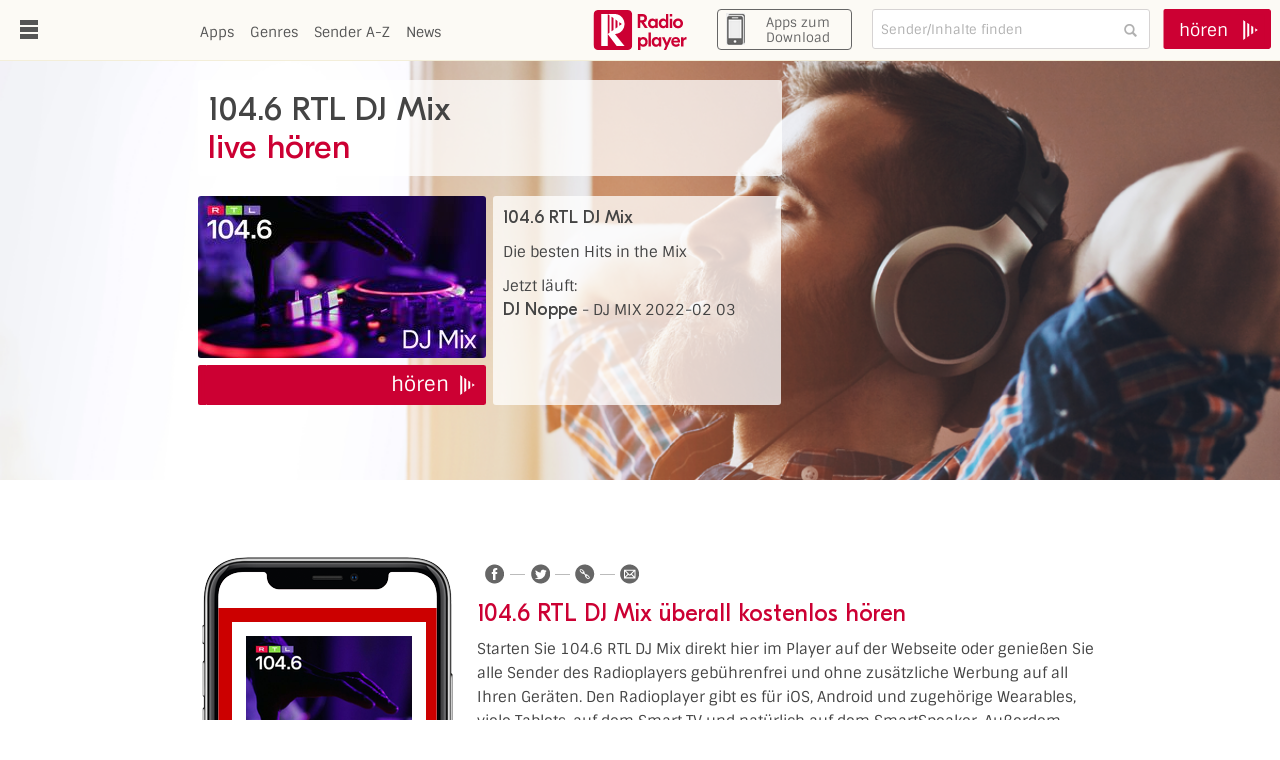

--- FILE ---
content_type: text/html; charset=utf-8
request_url: https://www.radioplayer.de/radio/1046-rtl-dj-mix.html
body_size: 5239
content:

<!DOCTYPE html
    PUBLIC "-//W3C//DTD XHTML 1.0 Transitional//EN"
    "http://www.w3.org/TR/xhtml1/DTD/xhtml1-transitional.dtd">
<html xmlns="http://www.w3.org/1999/xhtml" xml:lang="de" lang="de" xmlns:og="http://opengraphprotocol.org/schema/" xmlns:fb="http://www.facebook.com/2008/fbml" xmlns:twitter="https://dev.twitter.com/docs/cards">
<head>

<meta http-equiv="Content-Type" content="text/html; charset=utf-8" />
<!-- 
	TYPO3 Programming by Radioplayer Deutschland GmbH

	This website is powered by TYPO3 - inspiring people to share!
	TYPO3 is a free open source Content Management Framework initially created by Kasper Skaarhoj and licensed under GNU/GPL.
	TYPO3 is copyright 1998-2026 of Kasper Skaarhoj. Extensions are copyright of their respective owners.
	Information and contribution at https://typo3.org/
-->

<base href="https://www.radioplayer.de/" />
<link rel="icon" href="/fileadmin/templates/www.radioplayer.de/favicon.ico" type="image/vnd.microsoft.icon" />
<title>104.6 RTL DJ Mix Webradio im Livestream hören - radioplayer.de</title>
<meta name="generator" content="TYPO3 CMS" />
<meta name="description" content="Jetzt 104.6 RTL DJ Mix online hören! Gratis ✓ Ohne Anmeldung ✓ Über’s Handy, den PC, das Tablet oder die Smartwatch ✓ Auch als App verfügbar!" />
<meta name="twitter:card" content="summary_large_image" />


<link rel="stylesheet" href="fileadmin/templates/www.radioplayer.de/thirdparty/sintony/sintony.css?1658318333" media="screen" />
<link rel="stylesheet" href="/typo3temp/assets/compressed/merged-835ceac773dd1f16a17592c67a3fdc45-cbceb07ed40651969d42bf707ba58ff2.css?1700733981" media="all" />
<link rel="stylesheet" href="/typo3temp/assets/compressed/merged-411fdfebbb66bf6e771090f7902ccab5-78f8053227d942adcaa5f6e6fa541490.css?1749635126" media="screen" />



<script src="fileadmin/templates/www.radioplayer.de/thirdparty/jquery/jquery-1.10.2.min.js?1658317088" type="text/javascript"></script>
<script src="fileadmin/templates/www.radioplayer.de/thirdparty/jquery/ui/1.10.4/jquery-ui.min.js?1658317088" type="text/javascript"></script>

<script src="/typo3temp/assets/compressed/merged-fa2ae2eb24681c1ee6556448a080e948-5292a91ca49cc1c7f708404ca47dff1e.js?1721045426" type="text/javascript"></script>



<meta http-equiv="X-UA-Compatible" content="IE=edge"/><meta name="viewport" content="width=device-width, initial-scale=1, user-scalable=0" /><meta name="apple-itunes-app" content="app-id=6443602613" />    <!--[if lte IE 10]>
      <link rel="stylesheet" type="text/css" href="/fileadmin/templates/www.radioplayer.de/css/ie10.css" media="all" />
    <![endif]-->    <!--[if lte IE 8]>
      <link rel="stylesheet" type="text/css" href="/fileadmin/templates/www.radioplayer.de/css/ie8.css" media="all" />
    <![endif]--><meta property="og:type" content="article"/><meta property="og:locale" content="de_DE" /><meta property="fb:app_id" content="303496286517202"/><meta property="og:site_name" content="radioplayer.de"/><meta property="og:image" content="http://www.radioplayer.de//fileadmin/_processed_/a/5/csm_winter2_fb_986f68519d.png"/><meta property="twitter:image" content="http://www.radioplayer.de//fileadmin/_processed_/a/5/csm_winter2_fb_986f68519d.png"/><meta property="og:image:width" content="500"/><meta property="og:image:height" content="263"/>

</head>
<body>
		<div id="nav">
<ul class="nav-main-level1"><li><a href="/index.html" title="Webradio-Player der deutschen Radiosender">Home</a></li><li><a class="collapsed" data-toggle="collapse"><span class="submenuitem-label">Apps</span><span class="collapse-icon">&nbsp;</span></a><ul class="nav-main-level2 collapse"><li><a href="/apps/ios-macos-iphone-ipad-desktop.html">iOS, MacOS (iPhone, iPad, Desktop)</a></li><li><a href="/radio-app-android.html" title="Gratis Radio hören auf Android Geräten">Android SmartPhones &amp; Tablets</a></li><li><a href="/apps/smart-watches.html" title="Smart Watches">Smart Watches</a></li><li><a href="/apps/smart-tv.html">Smart TVs</a></li><li><a href="/apps/alexa.html" title="Alles Wissenswerte zur Bedienung des Radioplayer Skills mit Alexa">Alexa</a></li><li><a href="/apps/google-assistant.html" title="Alles Wissenswerte zur Bedienung der Radioplayer Action auf dem Google Assitant">Google Assistant</a></li><li><a href="/apps/mobiler-datenverbrauch.html">Mobiler Datenverbrauch</a></li><li><a href="/apps/kostenlose-chromecast-radio-app.html">Chromecast</a></li><li><a href="/apps/sonos.html">Sonos</a></li><li><a href="/apps/bose.html">BOSE</a></li><li><a href="/apps/der-radioplayer-im-auto.html" title="Alles Wissenswerte zum Radioplayer bei der Nutzung im Auto">Radio im Auto</a></li><li><a href="/apps/radioplayer-for-renault.html" title="Alle rund um die &quot;Radioplayer for Renault&quot;-App">Radioplayer for Renault</a></li></ul></li><li><a href="/sender-a-z.html" title="Alle Sender von A-Z">Sender A-Z</a></li><li><a href="/neue-sender.html">Neue Sender</a></li><li><a href="/neue-podcasts.html" title="Die neuesten Podcasts im Radioplayer: Übersichtlich auf einer Seite">Neue Podcasts</a></li><li><a href="/genres.html">Genres</a></li><li><a href="/public-value.html">Public Value</a></li><li><a href="/faq.html" title="Fragen und Antworten zum radioplayer">FAQ</a></li><li><a class="collapsed" data-toggle="collapse"><span class="submenuitem-label">News</span><span class="collapse-icon">&nbsp;</span></a><ul class="nav-main-level2 collapse"><li><a href="/news/presse.html" title="Presseinformationen">Presse</a></li></ul></li><li><a href="/kontakt.html" title="Sie haben Fragen zum radioplayer? Schreiben Sie uns!">Kontakt</a></li><li><a href="/datenschutz.html" title="Webradio-Player der deutschen Radiostationen">Impressum / Datenschutz</a></li><li><a href="/teilnahmebedingungen.html">Teilnahmebedingungen</a></li><li><a href="/mobile-app-falschfahrerwarnfunktion.html">Falschfahrerwarnfunktion</a></li></ul>
	    </div>
		<div id="header">
			<button id="buttonMenu">
				<div id="open"></div>
				<div id="close"></div>
			</button>
			<div id="headernav">
		<ul><li><a href="/apps.html" title="Webradio-Apps für iOS und Android Smartphones und Tablets">Apps</a></li><li><a href="/genres.html">Genres</a></li><li><a href="/sender-a-z.html" title="Alle Sender von A-Z">Sender A-Z</a></li><li><a href="/news.html" title="Neuigkeiten über den Radioplayer">News</a></li></ul>

			</div>
			<div id="logo"><a href="/index.html">www.radioplayer.de</a></div>
		       	<div id="buttonAppsDownload">
				<a href="/apps" title="Apps Download">
                                        <img id="apps-download-img">
                                        <span>Apps zum Download</span>
				</a>
			</div>
		<div id="headernav-search">
  <div class="radioplayer">
    <!-- RADIOPLAYER CONSOLE ORIGINAL - START (except spinner.gif path) -->
    <div class="radioplayer-globalnav-wrapper">
      <div class="radioplayer-globalnav">
        <button type="button" class="menu-btn overlay-btn" rel="toggle" role="button" aria-haspopup="true" aria-owns="overlay-container">
        <span>Toggle radioplayer.de Menu</span>
        </button>
        <div class="search-box">
          <fieldset>
            <h2 class="access">Search</h2>
            <input type="text" name="searchq" id="search-input" value="" maxlength="27" autocomplete="off"/>
            <button type="button" id="search-button" title="Search"><span>Search</span></button>
            <button type="button" id="search-clear" title="Clear search terms"><span>Clear search terms</span></button>
          </fieldset>
        </div>
        <span class="rp-logo overlay-btn">
        radioplayer.de </span>
      </div>
    </div>
    <div id="overlay-container" class="overlay-container">
      <div class="search-container">
        <div class="tabs" role="navigation">
          <ul id="search-nav-toggle" class="nav">
            <li>
              <a href="#">All<span class="menu_toggle"></span></a>
            </li>
          </ul>
          <ul id="search-nav-main" class="nav">
            <li class="first" data-content="searchall">
              <a href="#" role="button" aria-owns="search-all-cont"><span>All</span></a>
            </li>
            <li data-content="searchlive">
              <a href="#" role="button" aria-owns="search-live-cont"><span>Live</span></a>
            </li>
            <li data-content="searchod">
              <a href="#" role="button" aria-owns="search-od-cont"><span>Catch Up</span></a>
            </li>
          </ul>
        </div>
        <div class="search-wrapper">
          <div class="tab-container scrollable-wrapper" id="search-all-cont">
          </div>
          <div class="tab-container scrollable-wrapper" id="search-live-cont">
          </div>
          <div class="tab-container scrollable-wrapper" id="search-od-cont">
          </div>
          <span class="spinner"><img src="/fileadmin/templates/www.radioplayer.de/console-original/img/spinner.gif" alt=""/></span>
        </div>
      </div>
      <div class="suggest-container" data-results="0">
        <div class="scrollable-wrapper">
          <div id="suggest-results">
          </div>
          <div class="suggest-item show-all">
            <a href="#"></a>
          </div>
        </div>
      </div>
      <div class="menu-container">
        <div class="tabs" role="navigation">
          <ul id="menu-nav-toggle" class="nav">
            <li>
              <a href="#">My Stations<span class="menu_toggle"></span></a>
            </li>
          </ul>
          <ul id="menu-nav-main" class="nav">
            <li class="first" data-color="#ff4539" data-content="mystations">
              <a href="#" role="button" aria-owns="mystations-container"><span>Meine Stationen</span></a>
            </li>
            <li data-color="#9b2d77" data-content="history">
              <a href="#" role="button" aria-owns="history-container"><span>Kürzlich gehört</span></a>
            </li>
            <li data-color="#03303d" data-content="recommended">
              <a href="#" role="button" aria-owns="recom-container"><span>Empfohlen</span></a>
            </li>
            <li data-color="#f6b220" data-content="azlist">
              <a href="#" role="button" aria-owns="az-container"><span>A-Z Liste</span></a>
            </li>
          </ul>
        </div>
        <div class="tabs-wrapper">
          <div class="tab-container scrollable-wrapper" id="mystations-container">
          </div>
          <div class="tab-container scrollable-wrapper" id="history-container">
          </div>
          <div class="tab-container scrollable-wrapper" id="recom-container">
          </div>
          <div class="tab-container" id="az-container">
            <div class="alphabet">
              <ul>
              </ul>
            </div>
            <div class="sticky-divide-wrapper">
              <div class="sticky-divide">
                #
              </div>
              <div class="scrollable-wrapper azlist-container" id="azlist-container">
              </div>
            </div>
          </div>
          <span class="spinner"><img src="/fileadmin/templates/www.radioplayer.de/console-original/img/spinner.gif" alt=""/></span>
        </div>
      </div>
    </div>
    <!-- RADIOPLAYER CONSOLE ORIGINAL - END -->
  </div>
</div>
			<div id="startEmptyHeader" >
				<div class="textWrapper">
					<span>hören</span>
				</div>
			</div>
		</div>
		<div id="main">
																	
    

            <div id="c283258" class="frame frame-default frame-type-list frame-layout-0">
                
                
                    



                
                
                    

    



                
                

    
        <div class="section" id="landingPage">
	<div class="contentContainer">
		<div class="content textContent">
			<h1>104.6 RTL DJ Mix<br /><span>live h&ouml;ren</span></h1>
			<div id="stationInfo">
				<a id="stationLogo" class="webradioConsoleLink" href="https://consoles.radioplayer.cloud/2761889/index.html" title="104.6 RTL DJ Mix hören"><img src="https://assets.radioplayer.org/276/2761889/288/162/ljihbaqu.jpeg" alt="104.6 RTL DJ Mix Logo" /></a>
				<a id="einschalten" class="btn webradioConsoleLink" href="https://consoles.radioplayer.cloud/2761889/index.html" title="104.6 RTL DJ Mix einschalten">
					<span class="arrow"></span>
					<span class="textWrapper">
						<span class="text">
							hören
						</span>
					</span>
					<span class="play">
					</span>
				</a>
				<div id="textinfo">
					<p><b>104.6 RTL DJ Mix</b></p>
					<p>Die besten Hits in the Mix</p>
					<p id="stationLandingpageSonginfos" data-rpid="1889" style="">Jetzt l&auml;uft:<br /><b>DJ Noppe</b> - <span>DJ MIX 2022-02 03</span></p>
				</div>
			</div>
		</div>
		<div class="content visualContent">
		</div>
	</div>
</div>

<div class="section" id="landingpageDescription">
	<div class="contentContainer">
		<div class="content contentLeft">
			<div id="previewPhone">
				<div id="previewPluginspace" style="background-color: #cc0000">
					<div id="previewPhoneContent">
						<img src="https://imageresize-v3.radioplayer.de/[base64]" alt="104.6 RTL DJ Mix Logo" width="168px" />
						<h3>104.6 RTL DJ Mix</h3>
						<p>Die besten Hits in the Mix</p>
						<div id="coloredHr"></div>
						<p id="previewMore">Mehr von 104.6 RTL DJ Mix</p>
					</div>
				</div>
				<div id="previewControlbar">
					<div id="previewControlbarInfoWrapper">
						<div id="previewStationName">104.6 RTL DJ Mix</div>
						<div id="previewCurrentSong" style=""><span>DJ MIX 2022-02 03</span> von <b>DJ Noppe</b></div>
					</div>
				</div>
				<div id="phonebody"></div>
			</div>
		</div>
		<div class="content contentRight">
			<div class="csc-default">
				<div class="socialMediaButtons" data-fbrecommend="0"></div>
			</div>
			<div class="csc-default">
				<h2>104.6 RTL DJ Mix &uuml;berall kostenlos h&ouml;ren</h2>
			</div>
			<div class="csc-default">
				<p>Starten Sie 104.6 RTL DJ Mix direkt hier im Player auf der Webseite oder genie&szlig;en Sie alle Sender des Radioplayers geb&uuml;hrenfrei und ohne zus&auml;tzliche Werbung auf all Ihren Ger&auml;ten. Den Radioplayer gibt es f&uuml;r iOS, Android und zugeh&ouml;rige Wearables, viele Tablets, auf dem Smart TV und nat&uuml;rlich auf dem SmartSpeaker. Au&szlig;erdem direkt in der Sonos- und BOSE-App f&uuml;r Ihre Lautsprechersysteme, im DVB-T2 Portal von Freenet TV Connect und nat&uuml;rlich auch im Auto.</p>
				<p>Lassen Sie sich von Ihrem Lieblingssender wecken und erleben Sie st&ouml;rungsfreien Klang direkt integriert in Ihrem Audi, Volkswagen oder BMW oder via Apple CarPlay und Android Auto sowie &uuml;ber SmartLink von Ford und Toyota.</p>
			</div>
			
			<div class="csc-default">
				<p>Lernen Sie <a href="/apps.html">hier</a> die Radioplayer-App noch genauer kennen.</p>
			</div>
			<div class="storeLinks mobile">
				<a class="android" href="https://play.google.com/store/apps/details?id=com.radioplayer.mobile" target="_blank"><img src="/fileadmin/templates/www.radioplayer.de/images/store-android.png" alt="Download f&uuml;r Android" /></a>
				<a class="apple" href="https://apps.apple.com/de/app/radioplayer/id6443602613?ppid=4bf09552-8cc1-4d63-b1a9-f75f9ae93b74" target="_blank"><img src="/fileadmin/templates/www.radioplayer.de/images/store-apple.png" alt="Download f&uuml;r iPhone & iPad" /></a>
				<a class="amazon" href="https://www.amazon.de/dp/B0BP4LW7TV" target="_blank"><img src="/fileadmin/templates/www.radioplayer.de/images/store-amazon.png" alt="Download f&uuml;r Amazon Kindle Fire" /></a>
			</div>
			<div class="storeLinks desktop">
				<a class="android" href="https://play.google.com/store/apps/details?id=com.radioplayer.mobile" target="_blank"><img src="/fileadmin/templates/www.radioplayer.de/images/store-small-android.png" alt="Download f&uuml;r Android" /></a>
				<a class="apple" href="https://apps.apple.com/de/app/radioplayer/id6443602613?ppid=4bf09552-8cc1-4d63-b1a9-f75f9ae93b74" target="_blank"><img src="/fileadmin/templates/www.radioplayer.de/images/store-small-apple.png" alt="Download f&uuml;r iPhone & iPad" /></a>
				<a class="amazon" href="https://www.amazon.de/dp/B0BP4LW7TV" target="_blank"><img src="/fileadmin/templates/www.radioplayer.de/images/store-small-amazon.png" alt="Download f&uuml;r Amazon Kindle Fire" /></a>
			</div>
		</div>
	</div>
</div>
    


                
                    



                
                
                    



                
            </div>

        


    

            <a id="c284783"></a>
            
            
            
                



            
            
            

    


            
                



            
            
                



            
            

        



		

			<div class="section">
			
		<div id="copyright"><div id="copyrightWrap"><a href="https://www.facebook.com/RadioplayerDE" target="_blank" class="socialmedia facebook" rel="noreferrer">Facebook</a>&#124;<a href="https://x.com/RadioplayerDE" target="_blank" class="socialmedia twitter" rel="noreferrer">Twitter</a>&#124;<a href="/datenschutz.html">Impressum & Datenschutz</a>&#124;<a href="/news/presse.html">Presse</a>&#124;<a href="/wir-ueber-uns.html">Über uns</a></div></div>
	
			</div>
		</div>

<script src="/typo3temp/assets/compressed/Form.min-5434b008568ee0fde04c682cea7741d5.js?1726565156" type="text/javascript" defer="defer"></script>



</body>
</html>

--- FILE ---
content_type: text/plain;charset=utf-8
request_url: https://core-search.radioplayer.cloud/276/qp/v3/stations?callback=radioplayer.services.CrossDomain.prototype._processData&_=1768494163941
body_size: 66421
content:
radioplayer.services.CrossDomain.prototype._processData({"stations": {"#":[{"rpId":"1021","serviceName":"089Kult","imageUrl":"https://assets.radioplayer.org/276/2761021/600/600/lbaralf1.png","consoleUrl":"https://radiogong.de/radioplayer/gong-kult-1021/index.html"},{"rpId":"475","serviceName":"1A Deutsche Hits","imageUrl":"https://assets.radioplayer.org/276/276475/600/600/lcggpwcc.png","consoleUrl":"https://www.1a-deutsche-hits.de/radioplayer"},{"rpId":"1217","serviceName":"1A 70er Hits","imageUrl":"https://assets.radioplayer.org/276/2761217/11/259-maffak2x.png","consoleUrl":"https://www.1a-webradio.de/radioplayer/1A-70er/"},{"rpId":"1216","serviceName":"1A 80er Hits","imageUrl":"https://assets.radioplayer.org/276/2761216/11/259-maffk4pi.png","consoleUrl":"https://www.1a-webradio.de/radioplayer/1A-80er/"},{"rpId":"1215","serviceName":"1A 90er Hits","imageUrl":"https://assets.radioplayer.org/276/2761215/11/259-maffu4k5.png","consoleUrl":"https://www.1a-webradio.de/radioplayer/1A-90er/"},{"rpId":"1214","serviceName":"1A 2000er Hits","imageUrl":"https://assets.radioplayer.org/276/2761214/11/259-mafg1n0s.png","consoleUrl":"https://www.1a-webradio.de/radioplayer/1A-2000er"},{"rpId":"3303","serviceName":"1A 2010er Hits","imageUrl":"https://assets.radioplayer.org/276/2763303/11/259-madwcfj3.png","consoleUrl":"https://www.1a-webradio.de/radioplayer/1A-2010er/"},{"rpId":"1418","serviceName":"1A Fitness Hits","imageUrl":"https://assets.radioplayer.org/276/2761418/11/259-mafgisuf.png","consoleUrl":"https://www.1a-webradio.de/radioplayer/1A-FitnessHits/"},{"rpId":"1419","serviceName":"1A Relax Hits","imageUrl":"https://assets.radioplayer.org/276/2761419/11/259-mafi0gtz.png","consoleUrl":"https://www.1a-webradio.de/radioplayer/1A-Relax/"},{"rpId":"1417","serviceName":"1A Hits für Kids","imageUrl":"https://assets.radioplayer.org/276/2761417/11/259-mafgrkpg.png","consoleUrl":"https://www.1a-webradio.de/radioplayer/1A-HitsfuerKids/"},{"rpId":"375","serviceName":"1A In The Mix 80er","imageUrl":"https://assets.radioplayer.org/276/276375/11/259-mafgzsf6.png","consoleUrl":"https://www.1a-webradio.de/radioplayer/1A-Inthemix80er/"},{"rpId":"376","serviceName":"1A In The Mix 90er","imageUrl":"https://assets.radioplayer.org/276/276376/11/259-mafha7q8.png","consoleUrl":"https://www.1a-webradio.de/radioplayer/1A-Inthemix90er/"},{"rpId":"361","serviceName":"1A In The Mix Hits","imageUrl":"https://assets.radioplayer.org/276/276361/11/259-mafhh8dh.png","consoleUrl":"https://www.1a-webradio.de/radioplayer/1A-Inthemix/"},{"rpId":"1219","serviceName":"1A Rock Alternative","imageUrl":"https://assets.radioplayer.org/276/2761219/11/259-mafi7af6.png","consoleUrl":"https://www.1a-webradio.de/radioplayer/1A-RockAlternative/"},{"rpId":"1213","serviceName":"1A Neuheiten","imageUrl":"https://assets.radioplayer.org/276/2761213/11/259-mafhni9z.png","consoleUrl":"https://www.1a-webradio.de/radioplayer/1A-Neuheiten"},{"rpId":"3305","serviceName":"1A Oldies Hits","imageUrl":"https://assets.radioplayer.org/276/2763305/11/259-madwt6nz.png","consoleUrl":"https://www.1a-webradio.de/radioplayer/1A-Oldies/"},{"rpId":"1220","serviceName":"1A Partyhits","imageUrl":"https://assets.radioplayer.org/276/2761220/11/259-mafhu2mb.png","consoleUrl":"https://www.1a-webradio.de/radioplayer/1A-Party"},{"rpId":"1416","serviceName":"1A Schlagerparty","imageUrl":"https://assets.radioplayer.org/276/2761416/11/259-mafjiwk5.png","consoleUrl":"https://www.1a-webradio.de/radioplayer/1A-Schlagerparty/"},{"rpId":"338","serviceName":"1A Rock Balladen","imageUrl":"https://assets.radioplayer.org/276/276338/11/259-mafidv20.png","consoleUrl":"https://www.1a-webradio.de/radioplayer/1A-RockBalladen/"},{"rpId":"1218","serviceName":"1A Rock Classic","imageUrl":"https://assets.radioplayer.org/276/2761218/11/259-mafijrma.png","consoleUrl":"https://www.1a-webradio.de/radioplayer/1A-RockClassic/"},{"rpId":"2341","serviceName":"1A Synthie Pop","imageUrl":"https://assets.radioplayer.org/276/2762341/11/259-mafjonf4.png","consoleUrl":"https://www.1a-webradio.de/radioplayer/1A-SynthiePop/"},{"rpId":"1420","serviceName":"1A Urban Music","imageUrl":"https://assets.radioplayer.org/276/2761420/11/259-mafjut9f.png","consoleUrl":"https://www.1a-webradio.de/radioplayer/1A-UrbanMusic/"},{"rpId":"1710","serviceName":"1A Weihnachts Hits","imageUrl":"https://assets.radioplayer.org/276/2761710/11/259-mafk15d2.png","consoleUrl":"https://www.1a-webradio.de/radioplayer/1A-Weihnachtshits/"},{"rpId":"379","serviceName":"1LIVE","imageUrl":"https://assets.radioplayer.org/276/276379/600/600/kyaexms6.png","consoleUrl":"https://consoles.radioplayer.cloud/276379/index.html"},{"rpId":"1435","serviceName":"1LIVE Chillout","imageUrl":"https://assets.radioplayer.org/276/2761435/600/600/lfcazmzb.jpeg","consoleUrl":"https://consoles.radioplayer.cloud/2761435/index.html"},{"rpId":"1434","serviceName":"1LIVE Dance Hits","imageUrl":"https://assets.radioplayer.org/276/2761434/600/600/lfb61qju.jpeg","consoleUrl":"https://consoles.radioplayer.cloud/2761434/index.html"},{"rpId":"477","serviceName":"1LIVE DIGGI","imageUrl":"https://assets.radioplayer.org/276/276477/600/600/kyag28td.png","consoleUrl":"https://consoles.radioplayer.cloud/276477/index.html"},{"rpId":"1436","serviceName":"1LIVE Hip Hop & RnB","imageUrl":"https://assets.radioplayer.org/276/2761436/600/600/lfc99ktr.jpeg","consoleUrl":"https://consoles.radioplayer.cloud/2761436/index.html"},{"rpId":"582","serviceName":"1Live Originale","imageUrl":"https://assets.radioplayer.org/276/276582/600/600/m1rn6emb.png","consoleUrl":"https://consoles.radioplayer.cloud/276582/index.html"},{"rpId":"1441","serviceName":"1LIVE Rock Hits","imageUrl":"https://assets.radioplayer.org/276/2761441/600/600/lfb3n1uf.jpeg","consoleUrl":"https://consoles.radioplayer.cloud/2761441/index.html"},{"rpId":"1440","serviceName":"1LIVE Top Hits","imageUrl":"https://assets.radioplayer.org/276/2761440/600/600/lfc8clme.jpeg","consoleUrl":"https://consoles.radioplayer.cloud/2761440/index.html"},{"rpId":"3362","serviceName":"80s80s ITALO DISCO IN THE MIX","imageUrl":"https://assets.radioplayer.org/276/2763362/600/600/mjclkai5.png","consoleUrl":"https://80s80s.raudio-online.de/?stream=834"},{"rpId":"13","serviceName":"80er-Radio harmony","imageUrl":"https://assets.radioplayer.org/276/27613/600/600/la86xdq4.png","consoleUrl":"https://radioplayer.harmonyfm.de/harmony"},{"rpId":"3175","serviceName":"80er-Radio harmony National","imageUrl":"https://assets.radioplayer.org/276/2763175/600/600/lvcjcafd.jpeg","consoleUrl":"https://radioplayer.harmonyfm.de/harmony"},{"rpId":"3174","serviceName":"80er-Radio harmony Nordhessen","imageUrl":"https://assets.radioplayer.org/276/2763174/600/600/lvckq2gk.jpeg","consoleUrl":"https://radioplayer.harmonyfm.de/harmony"},{"rpId":"3171","serviceName":"80er-Radio harmony NRW","imageUrl":"https://assets.radioplayer.org/276/2763171/600/600/lvcitfs6.jpeg","consoleUrl":"https://radioplayer.harmonyfm.de/harmony"},{"rpId":"3173","serviceName":"80er-Radio harmony Rhein-Main","imageUrl":"https://assets.radioplayer.org/276/2763173/600/600/lvckfuti.jpeg","consoleUrl":"https://radioplayer.harmonyfm.de/harmony"},{"rpId":"3172","serviceName":"80er-Radio harmony Südhessen","imageUrl":"https://assets.radioplayer.org/276/2763172/600/600/lvck4xjw.jpeg","consoleUrl":"https://radioplayer.harmonyfm.de/harmony"},{"rpId":"2593","serviceName":"80er-Radio harmony +70er","imageUrl":"https://assets.radioplayer.org/276/2762593/600/600/lai3dq2i.png","consoleUrl":"https://radioplayer.harmonyfm.de/harmonyplus70er"},{"rpId":"2594","serviceName":"80er-Radio harmony +90er","imageUrl":"https://assets.radioplayer.org/276/2762594/600/600/lai2gtz1.png","consoleUrl":"https://radioplayer.harmonyfm.de/harmonyplus90er"},{"rpId":"1835","serviceName":"80er-Radio harmony +Karneval","imageUrl":"https://assets.radioplayer.org/276/2761835/600/600/log0mmzp.jpeg","consoleUrl":"https://radioplayer.harmonyfm.de/harmonypluskarneval"},{"rpId":"1320","serviceName":"80s80s","imageUrl":"https://assets.radioplayer.org/276/2761320/600/600/kyaf0l0y.png","consoleUrl":"https://80s80s.raudio-online.de/?stream=62"},{"rpId":"3249","serviceName":"80s80s Baden-Württemberg","imageUrl":"https://assets.radioplayer.org/276/2763249/600/600/m17q9u3v.png","consoleUrl":" https://80s80s.raudio-online.de/?stream=785"},{"rpId":"3250","serviceName":"80s80s Bayern","imageUrl":"https://assets.radioplayer.org/276/2763250/600/600/m17p75fp.png","consoleUrl":"https://80s80s.raudio-online.de/?stream=784"},{"rpId":"3338","serviceName":"80s80s Hessen","imageUrl":"https://assets.radioplayer.org/276/2763338/600/600/mh0jvd9w.png","consoleUrl":"https://80s80s.raudio-online.de/?stream=828"},{"rpId":"2678","serviceName":"80s80s MV","imageUrl":"https://assets.radioplayer.org/276/2762678/600/600/kyaey60w.png","consoleUrl":"https://80s80s.raudio-online.de/?stream=568"},{"rpId":"3256","serviceName":"80s80s Niedersachsen","imageUrl":"https://assets.radioplayer.org/276/2763256/600/600/m16bhndv.png","consoleUrl":"https://80s80s.raudio-online.de/?stream=782"},{"rpId":"1843","serviceName":"80s80s NRW","imageUrl":"https://assets.radioplayer.org/276/2761843/600/600/lsj0yb9s.jpeg","consoleUrl":"https://80s80s.raudio-online.de/?stream=721"},{"rpId":"3275","serviceName":"80s80s Alternative","imageUrl":"https://assets.radioplayer.org/276/2763275/600/600/m3og7f1x.png","consoleUrl":" https://80s80s.raudio-online.de/?stream=788"},{"rpId":"3099","serviceName":"80s80 Breakdance","imageUrl":"https://assets.radioplayer.org/276/2763099/600/600/l9cqq0ik.png","consoleUrl":"https://80s80s.raudio-online.de/?stream=659"},{"rpId":"1180","serviceName":"80s80s Dance","imageUrl":"https://assets.radioplayer.org/276/2761180/600/600/lhrg6azc.png","consoleUrl":"https://80s80s.raudio-online.de/?stream=673"},{"rpId":"453","serviceName":"80s80s Dark wave","imageUrl":"https://assets.radioplayer.org/276/276453/600/600/leqwippt.jpeg","consoleUrl":"https://80s80s.raudio-online.de/?stream=672"},{"rpId":"1406","serviceName":"80s80s David Bowie","imageUrl":"https://assets.radioplayer.org/276/2761406/600/600/kyafgpe9.png","consoleUrl":"https://80s80s.raudio-online.de/?stream=84"},{"rpId":"1405","serviceName":"80s80s Depeche Mode","imageUrl":"https://assets.radioplayer.org/276/2761405/600/600/kyaexj6w.png","consoleUrl":"https://80s80s.raudio-online.de/?stream=87"},{"rpId":"2774","serviceName":"80s80s Deutsch","imageUrl":"https://assets.radioplayer.org/276/2762774/600/600/kyaeyc0t.png","consoleUrl":"https://80s80s.raudio-online.de/?stream=618"},{"rpId":"3110","serviceName":"80s80s Dinner","imageUrl":"https://assets.radioplayer.org/276/2763110/600/600/laibawmn.png","consoleUrl":"https://80s80s.raudio-online.de/?stream=660"},{"rpId":"3319","serviceName":"80s80s Freestyle","imageUrl":"https://assets.radioplayer.org/276/2763319/600/600/mh0jbsq8.png","consoleUrl":"https://80s80s.raudio-online.de/?stream=800"},{"rpId":"1462","serviceName":"80s80s Funk & Soul","imageUrl":"https://assets.radioplayer.org/276/2761462/600/600/kyaexquj.png","consoleUrl":"https://80s80s.raudio-online.de/?stream=517"},{"rpId":"3035","serviceName":"80s80s HipHop","imageUrl":"https://assets.radioplayer.org/276/2763035/600/600/l4qzsdhx.png","consoleUrl":"https://80s80s.raudio-online.de/?stream=647"},{"rpId":"1917","serviceName":"80s80s Italohits","imageUrl":"https://assets.radioplayer.org/276/2761917/600/600/kyafv18c.png","consoleUrl":"https://80s80s.raudio-online.de/?stream=283"},{"rpId":"2921","serviceName":"80s80s Live","imageUrl":"https://assets.radioplayer.org/276/2762921/600/600/l0rulib4.png","consoleUrl":"https://80s80s.raudio-online.de/?stream=635"},{"rpId":"1404","serviceName":"80s80s Love","imageUrl":"https://assets.radioplayer.org/276/2761404/600/600/kyaf15az.png","consoleUrl":"https://80s80s.raudio-online.de/?stream=85"},{"rpId":"2687","serviceName":"80s80s - MAXIS","imageUrl":"https://assets.radioplayer.org/276/2762687/600/600/kyaf0ymq.png","consoleUrl":"https://80s80s.raudio-online.de/?stream=596"},{"rpId":"1408","serviceName":"80s80s Michael Jackson","imageUrl":"https://assets.radioplayer.org/276/2761408/600/600/kyaeyju1.png","consoleUrl":"https://80s80s.raudio-online.de/?stream=156"},{"rpId":"2670","serviceName":"80s80s In the Mix","imageUrl":"https://assets.radioplayer.org/276/2762670/600/600/kyaf0s2a.png","consoleUrl":"https://80s80s.raudio-online.de/?stream=558"},{"rpId":"1403","serviceName":"80s80s NDW","imageUrl":"https://assets.radioplayer.org/276/2761403/600/600/kyaf1l8d.png","consoleUrl":"https://80s80s.raudio-online.de/?stream=137"},{"rpId":"2938","serviceName":"80s80s – Neo 80s","imageUrl":"https://assets.radioplayer.org/276/2762938/600/600/l2kfda1l.png","consoleUrl":"https://80s80s.raudio-online.de/?stream=616"},{"rpId":"1623","serviceName":"80s80s Party","imageUrl":"https://assets.radioplayer.org/276/2761623/600/600/kyafxhzx.png","consoleUrl":"https://80s80s.raudio-online.de/?stream=252"},{"rpId":"3195","serviceName":"80s80s Popstories","imageUrl":"https://assets.radioplayer.org/276/2763195/600/600/lu1cfwqb.png","consoleUrl":"https://80s80s.raudio-online.de/?stream=772"},{"rpId":"1407","serviceName":"80s80s Prince","imageUrl":"https://assets.radioplayer.org/276/2761407/600/600/kyaexo9t.png","consoleUrl":"https://80s80s.raudio-online.de/?stream=111"},{"rpId":"2809","serviceName":"80s80s Queen","imageUrl":"https://assets.radioplayer.org/276/2762809/600/600/kzh7627a.png","consoleUrl":"https://80s80s.raudio-online.de/?stream=617"},{"rpId":"3217","serviceName":"80s80s Reggae","imageUrl":"https://assets.radioplayer.org/276/2763217/600/600/lwrw9t5f.png","consoleUrl":"https://80s80s.raudio-online.de/?stream=777"},{"rpId":"2147","serviceName":"80s80s Rock","imageUrl":"https://assets.radioplayer.org/276/2762147/600/600/kyaeydwb.png","consoleUrl":"https://80s80s.raudio-online.de/?stream=440"},{"rpId":"3283","serviceName":"80s80s Romantic Rock","imageUrl":"https://assets.radioplayer.org/276/2763283/600/600/mhx5ie60.png","consoleUrl":"https://80s80s.raudio-online.de/?stream=792"},{"rpId":"2675","serviceName":"80s80s Summerhits","imageUrl":"https://assets.radioplayer.org/276/2762675/600/600/kyaexx0u.png","consoleUrl":"https://80s80s.raudio-online.de/?stream=569"},{"rpId":"3241","serviceName":"80s80s Techno","imageUrl":"https://assets.radioplayer.org/276/2763241/600/600/lyo8lgce.png","consoleUrl":"https://80s80s.raudio-online.de/?stream=780"},{"rpId":"1916","serviceName":"80s80s Wave","imageUrl":"https://assets.radioplayer.org/276/2761916/600/600/kyaezbd2.png","consoleUrl":"https://80s80s.raudio-online.de/?stream=284"},{"rpId":"3216","serviceName":"80s80s WGT","imageUrl":"https://assets.radioplayer.org/276/2763216/600/600/lwrvwxpi.png","consoleUrl":"https://80s80s.raudio-online.de/?stream=773"},{"rpId":"1624","serviceName":"80s80s Xmas","imageUrl":"https://assets.radioplayer.org/276/2761624/600/600/kyaeyxsp.png","consoleUrl":"https://80s80s.raudio-online.de/?stream=75"},{"rpId":"75","serviceName":"89.0 RTL","imageUrl":"https://assets.radioplayer.org/276/27675/600/600/ljebjf1x.jpeg","consoleUrl":"https://sites.89.0rtl.de/radioplayer/live/index.html"},{"rpId":"2380","serviceName":"89.0 RTL 90er","imageUrl":"https://assets.radioplayer.org/276/2762380/600/600/ljh28t13.jpeg","consoleUrl":"https://sites.89.0rtl.de/radioplayer/90er/index.html"},{"rpId":"2011","serviceName":"89.0 RTL 2000er","imageUrl":"https://assets.radioplayer.org/276/2762011/600/600/ljgy0hfk.jpeg","consoleUrl":"https://sites.89.0rtl.de/radioplayer/2000er/index.html"},{"rpId":"2381","serviceName":"89.0 RTL 2010er","imageUrl":"https://assets.radioplayer.org/276/2762381/600/600/ljh26r5n.jpeg","consoleUrl":"https://sites.89.0rtl.de/radioplayer/2010er/index.html"},{"rpId":"2701","serviceName":"89.0 RTL Abriss","imageUrl":"https://assets.radioplayer.org/276/2762701/600/600/ljh2ahps.jpeg","consoleUrl":"https://sites.89.0rtl.de/radioplayer/abriss/index.html"},{"rpId":"1570","serviceName":"89.0 RTL Chill Zone","imageUrl":"https://assets.radioplayer.org/276/2761570/600/600/kyag8vdy.png","consoleUrl":"https://sites.89.0rtl.de/radioplayer/abriss/index.html"},{"rpId":"1771","serviceName":"89.0 RTL Dancehits","imageUrl":"https://assets.radioplayer.org/276/2761771/600/600/ljpd6e6n.jpeg","consoleUrl":"https://sites.89.0rtl.de/radioplayer/dancehits/index.html"},{"rpId":"1870","serviceName":"89.0 RTL Deutsch Rap","imageUrl":"https://assets.radioplayer.org/276/2761870/600/600/ljpdedj3.jpeg","consoleUrl":"https://sites.89.0rtl.de/radioplayer/deutschrap/index.html"},{"rpId":"2939","serviceName":"89.0 RTL Flashback","imageUrl":"https://assets.radioplayer.org/276/2762939/600/600/ljpdjgcv.jpeg","consoleUrl":"https://sites.89.0rtl.de/radioplayer/flashback/index.html"},{"rpId":"3286","serviceName":"89.0 RTL Freaky Friday","imageUrl":"https://assets.radioplayer.org/276/2763286/11/381-m8n0okqu.png","consoleUrl":"https://sites.89.0rtl.de/radioplayer/freaky-friday/index.html"},{"rpId":"254","serviceName":"89.0 RTL In The Mix","imageUrl":"https://assets.radioplayer.org/276/276254/600/600/ljpdlmyt.jpeg","consoleUrl":"https://sites.89.0rtl.de/radioplayer/mix/index.html"},{"rpId":"1134","serviceName":"89.0 RTL #Love","imageUrl":"https://assets.radioplayer.org/276/2761134/600/600/ljgwr7tn.jpeg","consoleUrl":"https://sites.89.0rtl.de/radioplayer/love/index.html"},{"rpId":"1031","serviceName":"89.0 RTL Most Wanted","imageUrl":"https://assets.radioplayer.org/276/2761031/600/600/ljpdmqaa.jpeg","consoleUrl":"https://sites.89.0rtl.de/radioplayer/mowa/index.html"},{"rpId":"2382","serviceName":"89.0 RTL Party-Trash","imageUrl":"https://assets.radioplayer.org/276/2762382/600/600/ljpdp4yi.jpeg","consoleUrl":"https://sites.89.0rtl.de/radioplayer/party-trash/index.html"},{"rpId":"2778","serviceName":"89.0 RTL Remmidemmi","imageUrl":"https://assets.radioplayer.org/276/2762778/600/600/ljpdq638.jpeg","consoleUrl":"https://sites.89.0rtl.de/radioplayer/remmidemmi/index.html"},{"rpId":"2379","serviceName":"89.0 RTL Summer-Hits","imageUrl":"https://assets.radioplayer.org/276/2762379/600/600/ljpdsmqx.jpeg","consoleUrl":"https://sites.89.0rtl.de/radioplayer/summer-hits/index.html"},{"rpId":"1211","serviceName":"89.0 RTL Top Hits","imageUrl":"https://assets.radioplayer.org/276/2761211/600/600/lymw3jmy.jpeg","consoleUrl":"https://sites.89.0rtl.de/radioplayer/trend/index.html"},{"rpId":"1770","serviceName":"89.0 RTL Workout","imageUrl":"https://assets.radioplayer.org/276/2761770/600/600/ljpdw53r.jpeg","consoleUrl":"https://sites.89.0rtl.de/radioplayer/workout/index.html"},{"rpId":"1871","serviceName":"89.0 RTL X-MAS","imageUrl":"https://assets.radioplayer.org/276/2761871/600/600/ljpdwzpk.jpeg","consoleUrl":"https://sites.89.0rtl.de/radioplayer/xmas/index.html"},{"rpId":"3365","serviceName":"89.0 RTL MAXX","imageUrl":"https://assets.radioplayer.org/276/2763365/600/600/mkbct8fn.jpeg","consoleUrl":"https://sites.89.0rtl.de/radioplayer/maxx/index.html"},{"rpId":"285","serviceName":"Radio 90,1","imageUrl":"https://assets.radioplayer.org/276/276285/600/600/l2yovx7q.png","consoleUrl":"https://www.radio901.de/service/radioplayer.html?radiochannel=live"},{"rpId":"1073","serviceName":"Radio 90,1 - Dein 80er Radio","imageUrl":"https://assets.radioplayer.org/276/2761073/600/600/kyaezxdl.png","consoleUrl":"https://www.radio901.de/service/radioplayer.html?radiochannel=rnrw-80er"},{"rpId":"1074","serviceName":"Radio 90,1 - Dein 90er Radio","imageUrl":"https://assets.radioplayer.org/276/2761074/600/600/l2yovmfg.png","consoleUrl":"https://www.radio901.de/service/radioplayer.html?radiochannel=rnrw-90er"},{"rpId":"2253","serviceName":"Radio 90,1 - Dein 2000er Radio","imageUrl":"https://assets.radioplayer.org/276/2762253/600/600/kyaf24c3.png","consoleUrl":"https://www.radio901.de/service/radioplayer.html?radiochannel=rnrw-2000er"},{"rpId":"2254","serviceName":"Radio 90,1 - Dein Dance Radio","imageUrl":"https://assets.radioplayer.org/276/2762254/600/600/kyaf3esx.png","consoleUrl":"https://www.radio901.de/service/radioplayer.html?radiochannel=rnrw-dance"},{"rpId":"1075","serviceName":"Radio 90,1 - Dein DeutschPop Radio","imageUrl":"https://assets.radioplayer.org/276/2761075/600/600/l2ybzjnn.png","consoleUrl":"https://www.radio901.de/service/radioplayer.html?radiochannel=rnrw-deutschpop"},{"rpId":"2493","serviceName":"Radio 90,1 - Dein HipHop Radio","imageUrl":"https://assets.radioplayer.org/276/2762493/600/600/l5gj2rbr.png","consoleUrl":"https://www.radio901.de/service/radioplayer.html?radiochannel=rnrw-hiphop"},{"rpId":"1855","serviceName":"Radio 90,1 Mönchengladbach - Dein Karnevals Radio","imageUrl":"https://assets.radioplayer.org/276/2761855/600/600/kyaf3fvs.png","consoleUrl":"https://www.radio901.de/service/radioplayer.html?radiochannel=rnrw-karneval"},{"rpId":"1076","serviceName":"Radio 90,1 Mönchengladbach - Dein Lounge Radio","imageUrl":"https://assets.radioplayer.org/276/2761076/600/600/kyaf408g.png","consoleUrl":"https://www.radio901.de/service/radioplayer.html?radiochannel=rnrw-lounge"},{"rpId":"1077","serviceName":"Radio 90,1 - Dein Love Radio","imageUrl":"https://assets.radioplayer.org/276/2761077/600/600/l2zrjhr7.png","consoleUrl":"https://www.radio901.de/service/radioplayer.html?radiochannel=rnrw-love"},{"rpId":"2492","serviceName":"Radio 90,1 - Dein New Country Radio","imageUrl":"https://assets.radioplayer.org/276/2762492/600/600/kyahpduk.png","consoleUrl":"https://www.radio901.de/service/radioplayer.html?radiochannel=rnrw-newcountry"},{"rpId":"1856","serviceName":"Radio 90,1 - Dein Oldie Radio","imageUrl":"https://assets.radioplayer.org/276/2761856/600/600/lyquet1k.png","consoleUrl":"https://www.radio901.de/service/radioplayer.html?radiochannel=rnrw-oldie"},{"rpId":"2491","serviceName":"Radio 90,1 - Dein Rock Classic Radio","imageUrl":"https://assets.radioplayer.org/276/2762491/600/600/kyaie4k1.png","consoleUrl":"https://www.radio901.de/service/radioplayer.html?radiochannel=rnrw-rockclassic"},{"rpId":"1078","serviceName":"Radio 90,1 - Dein Rock Radio","imageUrl":"https://assets.radioplayer.org/276/2761078/600/600/l3ykjfmn.png","consoleUrl":"https://www.radio901.de/service/radioplayer.html?radiochannel=rnrw-rock"},{"rpId":"1079","serviceName":"Radio 90,1 - Dein Schlager Radio","imageUrl":"https://assets.radioplayer.org/276/2761079/600/600/l5gpu7dj.png","consoleUrl":"https://www.radio901.de/service/radioplayer.html?radiochannel=rnrw-schlager"},{"rpId":"2255","serviceName":"Radio 90,1 - Dein Singer/Songwriter Radio","imageUrl":"https://assets.radioplayer.org/276/2762255/600/600/kyaf2xiz.png","consoleUrl":"https://www.radio901.de/service/radioplayer.html?radiochannel=rnrw-singer"},{"rpId":"2883","serviceName":"Radio 90,1 - Dein Sommer Radio","imageUrl":"https://assets.radioplayer.org/276/2762883/600/600/l1dj98i9.png","consoleUrl":"https://www.radio901.de/service/radioplayer.html?radiochannel=rnrw-sommer"},{"rpId":"1080","serviceName":"Radio 90,1 - Dein Top40 Radio","imageUrl":"https://assets.radioplayer.org/276/2761080/600/600/kyag9f52.png","consoleUrl":"https://www.radio901.de/service/radioplayer.html?radiochannel=rnrw-top40"},{"rpId":"1081","serviceName":"Radio 90,1 - Dein Urban Radio","imageUrl":"https://assets.radioplayer.org/276/2761081/600/600/kyagah79.png","consoleUrl":"https://www.radio901.de/service/radioplayer.html?radiochannel=rnrw-urban"},{"rpId":"1082","serviceName":"Radio 90,1 - Dein Weihnachts Radio","imageUrl":"https://assets.radioplayer.org/276/2761082/600/600/l2yc14qj.png","consoleUrl":"https://www.radio901.de/service/radioplayer.html?radiochannel=rnrw-xmas"},{"rpId":"1321","serviceName":"90s90s","imageUrl":"https://assets.radioplayer.org/276/2761321/600/600/lfi358zb.png","consoleUrl":"https://90s90s.raudio-online.de/?stream=683"},{"rpId":"3339","serviceName":"90s90s BaWü","imageUrl":"https://assets.radioplayer.org/276/2763339/600/600/mh0k7yhu.jpeg","consoleUrl":"https://90s90s.raudio-online.de/?stream=827"},{"rpId":"3340","serviceName":"90s90s Hessen","imageUrl":"https://assets.radioplayer.org/276/2763340/600/600/mh0kppps.png","consoleUrl":"https://90s90s.raudio-online.de/?stream=826"},{"rpId":"3248","serviceName":"90s90s NRW","imageUrl":"https://assets.radioplayer.org/276/2763248/600/600/m17pkj0u.png","consoleUrl":"https://90s90s.raudio-online.de/?stream=783"},{"rpId":"409","serviceName":"90s90s Sachsen","imageUrl":"https://assets.radioplayer.org/276/276409/600/600/lxlt5ln7.png","consoleUrl":"https://90s90s.raudio-online.de/?stream=779"},{"rpId":"3282","serviceName":"90s00s 90s90s","imageUrl":"https://assets.radioplayer.org/276/2763282/600/600/m6qdv4c7.png","consoleUrl":"https://90s90s.raudio-online.de/?stream=791"},{"rpId":"1410","serviceName":"90s90s Boygroups","imageUrl":"https://assets.radioplayer.org/276/2761410/600/600/kyaf15qj.png","consoleUrl":"https://90s90s.raudio-online.de/?stream=149"},{"rpId":"3278","serviceName":"90s90s Britpop","imageUrl":"https://assets.radioplayer.org/276/2763278/600/600/m3oftw0l.png","consoleUrl":" https://90s90s.raudio-online.de/?stream=787"},{"rpId":"3315","serviceName":"90s90s Chillout","imageUrl":"https://assets.radioplayer.org/276/2763315/600/600/mh0iyydr.png","consoleUrl":"https://90s90s.raudio-online.de/?stream=796"},{"rpId":"3268","serviceName":"90s90s Christmas","imageUrl":"https://assets.radioplayer.org/276/2763268/600/600/m20jrlun.png","consoleUrl":"https://90s90s.raudio-online.de/?stream=438"},{"rpId":"1409","serviceName":"90s90s Clubhits","imageUrl":"https://assets.radioplayer.org/276/2761409/600/600/kyafla0k.png","consoleUrl":"https://90s90s.raudio-online.de/?stream=140"},{"rpId":"1626","serviceName":"90s90s Dance","imageUrl":"https://assets.radioplayer.org/276/2761626/600/600/kyaf4hcg.png","consoleUrl":"https://90s90s.raudio-online.de/?stream=188"},{"rpId":"1183","serviceName":"90s90s Dance Radio","imageUrl":"https://assets.radioplayer.org/276/2761183/600/600/lhrgi3rk.png","consoleUrl":"https://90s90s.raudio-online.de/?stream=692"},{"rpId":"2038","serviceName":"90s90s Dinnerparty","imageUrl":"https://assets.radioplayer.org/276/2762038/600/600/lsj1gmf2.jpeg","consoleUrl":"https://90s90s.raudio-online.de/?stream=743"},{"rpId":"1625","serviceName":"90s90s Grunge","imageUrl":"https://assets.radioplayer.org/276/2761625/600/600/kyaf9d6x.png","consoleUrl":"https://90s90s.raudio-online.de/?stream=253"},{"rpId":"2146","serviceName":"90s90s HipHop Deutsch","imageUrl":"https://assets.radioplayer.org/276/2762146/600/600/l457morx.png","consoleUrl":"https://90s90s.raudio-online.de/?stream=439"},{"rpId":"1708","serviceName":"90s90s HipHop a","imageUrl":"https://assets.radioplayer.org/276/2761708/600/600/l457b6nv.png","consoleUrl":"https://90s90s.raudio-online.de/?stream=265"},{"rpId":"3111","serviceName":"90s90s House","imageUrl":"https://assets.radioplayer.org/276/2763111/600/600/lai7oyjb.png","consoleUrl":"http://90s90s.raudio-online.de/?stream=655"},{"rpId":"319","serviceName":"90s90s Lovesongs","imageUrl":"https://assets.radioplayer.org/276/276319/600/600/kyafj41t.png","consoleUrl":"https://90s90s.raudio-online.de/?stream=527"},{"rpId":"3220","serviceName":"90s90s Loveparade","imageUrl":"https://assets.radioplayer.org/276/2763220/600/600/lwrxixoi.png","consoleUrl":"https://90s90s.raudio-online.de/?stream=707"},{"rpId":"3197","serviceName":"90s90s Mayday","imageUrl":"https://assets.radioplayer.org/276/2763197/600/600/lu1d584m.png","consoleUrl":"https://90s90s.raudio-online.de/?stream=706"},{"rpId":"2024","serviceName":"90s90s In The Mix","imageUrl":"https://assets.radioplayer.org/276/2762024/600/600/l457n5iv.png","consoleUrl":"https://90s90s.raudio-online.de/?stream=389"},{"rpId":"3219","serviceName":"90s90s Rave","imageUrl":"https://assets.radioplayer.org/276/2763219/600/600/lwrxc2ca.png","consoleUrl":"https://90s90s.raudio-online.de/?stream=705"},{"rpId":"3218","serviceName":"90s90s Reggae","imageUrl":"https://assets.radioplayer.org/276/2763218/600/600/lwrwg8ia.png","consoleUrl":"https://90s90s.raudio-online.de/?stream=778"},{"rpId":"1707","serviceName":"90s90s RnB","imageUrl":"https://assets.radioplayer.org/276/2761707/600/600/kyaf2akk.png","consoleUrl":"https://90s90s.raudio-online.de/?stream=266"},{"rpId":"3104","serviceName":"90s90s Rock","imageUrl":"https://assets.radioplayer.org/276/2763104/600/600/l9mqt18k.png","consoleUrl":"https://90s90s.raudio-online.de/?stream=652"},{"rpId":"2368","serviceName":"90s90s Sommerhits: Der Sommersound der 90er.","imageUrl":"https://assets.radioplayer.org/276/2762368/600/600/kyag4w5q.png","consoleUrl":"https://90s90s.raudio-online.de/?stream=505"},{"rpId":"1865","serviceName":"90s90s Techno","imageUrl":"https://assets.radioplayer.org/276/2761865/600/600/l457qgg4.png","consoleUrl":"https://90s90s.raudio-online.de/?stream=261"},{"rpId":"3341","serviceName":"90s90s TECHNO-ESSENTIALS BY TOM WAX","imageUrl":"https://assets.radioplayer.org/276/2763341/600/600/mh0l3qaw.jpeg","consoleUrl":"https://90s90s.raudio-online.de/?stream=835"},{"rpId":"3196","serviceName":"90s90s Trance","imageUrl":"https://assets.radioplayer.org/276/2763196/600/600/lu1csn14.png","consoleUrl":"https://90s90s.raudio-online.de/?stream=704"},{"rpId":"455","serviceName":"Radio 91.2","imageUrl":"https://assets.radioplayer.org/276/276455/600/600/l3b9fkba.png","consoleUrl":"https://www.radio912.de/on-air/radioplayer.html?radiochannel=live"},{"rpId":"791","serviceName":"Radio 91.2 - Dein 80er Radio","imageUrl":"https://assets.radioplayer.org/276/276791/600/600/lhg7xijv.png","consoleUrl":"https://www.radio912.de/on-air/radioplayer.html?radiochannel=rnrw-80er"},{"rpId":"1941","serviceName":"Radio 91.2 - Dein 90er Radio","imageUrl":"https://assets.radioplayer.org/276/2761941/600/600/lhg7y54m.png","consoleUrl":"https://www.radio912.de/on-air/radioplayer.html?radiochannel=rnrw-90er"},{"rpId":"2207","serviceName":"Radio 91.2 - Dein 2000er Radio","imageUrl":"https://assets.radioplayer.org/276/2762207/600/600/lhg7xdfp.png","consoleUrl":"https://www.radio912.de/on-air/radioplayer.html?radiochannel=rnrw-2000er"},{"rpId":"2208","serviceName":"Radio 91.2 - Dein Dance Radio","imageUrl":"https://assets.radioplayer.org/276/2762208/600/600/lhg7xb0w.png","consoleUrl":"https://www.radio912.de/on-air/radioplayer.html?radiochannel=rnrw-dance"},{"rpId":"847","serviceName":"Radio 91.2 - Dein DeutschPop Radio","imageUrl":"https://assets.radioplayer.org/276/276847/600/600/lhg7xsjz.png","consoleUrl":"https://www.radio912.de/on-air/radioplayer.html?radiochannel=rnrw-deutschpop"},{"rpId":"2447","serviceName":"Radio 91.2 - Dein HipHop Radio","imageUrl":"https://assets.radioplayer.org/276/2762447/600/600/lhg7x3e7.png","consoleUrl":"https://www.radio912.de/on-air/radioplayer.html?radiochannel=rnrw-hiphop"},{"rpId":"1819","serviceName":"Radio 91.2 - Dein Karnevals-Radio","imageUrl":"https://assets.radioplayer.org/276/2761819/600/600/lhg8hjqx.png","consoleUrl":"https://www.radio912.de/on-air/radioplayer.html?radiochannel=rnrw-karneval"},{"rpId":"792","serviceName":"Radio 91.2 - Dein Lounge Radio","imageUrl":"https://assets.radioplayer.org/276/276792/600/600/lhg7y9te.png","consoleUrl":"https://www.radio912.de/on-air/radioplayer.html?radiochannel=rnrw-lounge"},{"rpId":"848","serviceName":"Radio 91.2 - Dein Love Radio","imageUrl":"https://assets.radioplayer.org/276/276848/600/600/lhg7xqa5.png","consoleUrl":"https://www.radio912.de/on-air/radioplayer.html?radiochannel=rnrw-love"},{"rpId":"2446","serviceName":"Radio 91.2 - Dein New Country Radio","imageUrl":"https://assets.radioplayer.org/276/2762446/600/600/lhg7wyxk.png","consoleUrl":"https://www.radio912.de/on-air/radioplayer.html?radiochannel=rnrw-newcountry"},{"rpId":"1820","serviceName":"Radio 91.2 - Dein Oldie Radio","imageUrl":"https://assets.radioplayer.org/276/2761820/600/600/lyqufwqg.png","consoleUrl":"https://www.radio912.de/on-air/radioplayer.html?radiochannel=rnrw-oldie"},{"rpId":"2445","serviceName":"Radio 91.2 - Dein Rock Classic Radio","imageUrl":"https://assets.radioplayer.org/276/2762445/600/600/lhg7x5sb.png","consoleUrl":"https://www.radio912.de/on-air/radioplayer.html?radiochannel=rnrw-rockclassic"},{"rpId":"794","serviceName":"Radio 91.2 - Dein Rock Radio","imageUrl":"https://assets.radioplayer.org/276/276794/600/600/lhg7xxs3.png","consoleUrl":"https://www.radio912.de/on-air/radioplayer.html?radiochannel=rnrw-rock"},{"rpId":"849","serviceName":"Radio 91.2 - Dein Schlager Radio","imageUrl":"https://assets.radioplayer.org/276/276849/600/600/lhg7xlcf.png","consoleUrl":"https://www.radio912.de/on-air/radioplayer.html?radiochannel=rnrw-schlager"},{"rpId":"2209","serviceName":"Radio 91.2 - Dein Singer/Songwriter Radio","imageUrl":"https://assets.radioplayer.org/276/2762209/600/600/lhg7x0bs.png","consoleUrl":"https://www.radio912.de/on-air/radioplayer.html?radiochannel=rnrw-singer"},{"rpId":"2899","serviceName":"Radio 91.2 - Dein Sommer Radio","imageUrl":"https://assets.radioplayer.org/276/2762899/600/600/lhg7x7rh.png","consoleUrl":"https://www.radio912.de/on-air/radioplayer.html?radiochannel=rnrw-sommer"},{"rpId":"793","serviceName":"Radio 91.2 - Dein Top40 Radio","imageUrl":"https://assets.radioplayer.org/276/276793/600/600/lhg7y2gi.png","consoleUrl":"https://www.radio912.de/on-air/radioplayer.html?radiochannel=rnrw-top40"},{"rpId":"795","serviceName":"Radio 91.2 - Dein Urban Radio","imageUrl":"https://assets.radioplayer.org/276/276795/600/600/lhg7xnr2.png","consoleUrl":"https://www.radio912.de/on-air/radioplayer.html?radiochannel=rnrw-urban"},{"rpId":"850","serviceName":"Radio 91.2 - Dein Weihnachts Radio","imageUrl":"https://assets.radioplayer.org/276/276850/600/600/lhuchqvd.png","consoleUrl":"https://www.radio912.de/on-air/radioplayer.html?radiochannel=rnrw-xmas"},{"rpId":"77","serviceName":"94,3 RS2","imageUrl":"https://assets.radioplayer.org/276/27677/600/600/lm4ttyya.png","consoleUrl":"https://webradio.rs2.de/live/"},{"rpId":"3258","serviceName":"94,3 RS2 +80er","imageUrl":"https://assets.radioplayer.org/276/2763258/600/600/m1htql8s.png","consoleUrl":"https://webradio.rs2.de/plus80er/"},{"rpId":"3259","serviceName":"94,3 RS2 +90er","imageUrl":"https://assets.radioplayer.org/276/2763259/600/600/m1htydmi.png","consoleUrl":"https://webradio.rs2.de/plus90er/"},{"rpId":"3260","serviceName":"94,3 RS2 +2000er","imageUrl":"https://assets.radioplayer.org/276/2763260/600/600/m1htetcy.png","consoleUrl":" https://webradio.rs2.de/plus2000er/"},{"rpId":"3261","serviceName":"94,3 RS2 +Aktuelle Hits","imageUrl":"https://assets.radioplayer.org/276/2763261/11/1608-mhyu4ifu.png","consoleUrl":"https://webradio.rs2.de/rs2-plusaktuell"},{"rpId":"2654","serviceName":"94,3 RS2 - Berlin","imageUrl":"https://assets.radioplayer.org/276/2762654/11/1608-m8fuv2hy.png","consoleUrl":"https://webradio.rs2.de/berlin/"},{"rpId":"2655","serviceName":"94,3 RS2 - Brandenburg","imageUrl":"https://assets.radioplayer.org/276/2762655/11/1608-m8fv70kr.png","consoleUrl":"https://webradio.rs2.de/brandenburg/"},{"rpId":"2636","serviceName":"94,3 RS2 - 80er","imageUrl":"https://assets.radioplayer.org/276/2762636/11/1608-m8ejyzgg.png","consoleUrl":"https://webradio.rs2.de/80er/"},{"rpId":"2637","serviceName":"94,3 RS2 - 80er Party","imageUrl":"https://assets.radioplayer.org/276/2762637/11/1608-m8elaedz.jpeg","consoleUrl":"https://webradio.rs2.de/80erparty/"},{"rpId":"80","serviceName":"94,3 RS2 - 90er","imageUrl":"https://assets.radioplayer.org/276/27680/11/1608-m8emuba2.png","consoleUrl":"https://webradio.rs2.de/90er/"},{"rpId":"2652","serviceName":"94,3 RS2 - 90er Party","imageUrl":"https://assets.radioplayer.org/276/2762652/11/1608-m8fueb64.png","consoleUrl":"https://webradio.rs2.de/90erparty/"},{"rpId":"2638","serviceName":"94,3 RS2 - 2000er","imageUrl":"https://assets.radioplayer.org/276/2762638/11/1608-m8ell9zj.png","consoleUrl":"https://webradio.rs2.de/2000er/"},{"rpId":"2639","serviceName":"94,3 RS2 - 2010er","imageUrl":"https://assets.radioplayer.org/276/2762639/11/1608-m8elticc.png","consoleUrl":"https://webradio.rs2.de/2010er/"},{"rpId":"2653","serviceName":"94,3 RS2 - RnB","imageUrl":"https://assets.radioplayer.org/276/2762653/11/1608-m8fumcx3.png","consoleUrl":"https://webradio.rs2.de/blackmusic/"},{"rpId":"2651","serviceName":"94,3 RS2 - Dance","imageUrl":"https://assets.radioplayer.org/276/2762651/11/1608-m8fu5w4y.png","consoleUrl":"https://webradio.rs2.de/dance/"},{"rpId":"2641","serviceName":"94,3 RS2 - Deutsch","imageUrl":"https://assets.radioplayer.org/276/2762641/11/1608-m8emi5zg.png","consoleUrl":"https://webradio.rs2.de/deutsch/"},{"rpId":"2645","serviceName":"94,3 RS2 - Ed Sheeran","imageUrl":"https://assets.radioplayer.org/276/2762645/11/1608-m8fqbs9o.png","consoleUrl":"https://webradio.rs2.de/edsheeran/"},{"rpId":"2648","serviceName":"94,3 RS2 - Hits Hits Hits","imageUrl":"https://assets.radioplayer.org/276/2762648/11/1608-m8fqlcf1.png","consoleUrl":"https://webradio.rs2.de/hitshitshits/"},{"rpId":"78","serviceName":"94,3 RS2 - Kulthits","imageUrl":"https://assets.radioplayer.org/276/27678/11/1608-m8fsys61.png","consoleUrl":"https://webradio.rs2.de/kulthits/"},{"rpId":"2640","serviceName":"94,3 RS2 - Musik Non-Stop","imageUrl":"https://assets.radioplayer.org/276/2762640/11/1608-m8em1dw4.png","consoleUrl":"https://webradio.rs2.de/nur-die-musik"},{"rpId":"2644","serviceName":"94,3 RS2 - Aktuelle Hits","imageUrl":"https://assets.radioplayer.org/276/2762644/11/1608-m8fogvgm.png","consoleUrl":"https://webradio.rs2.de/pop/"},{"rpId":"2635","serviceName":"94,3 RS2 - Relax","imageUrl":"https://assets.radioplayer.org/276/2762635/11/1608-m8ejrj0y.png","consoleUrl":"https://webradio.rs2.de/relax/"},{"rpId":"2650","serviceName":"94,3 RS2 - Rock","imageUrl":"https://assets.radioplayer.org/276/2762650/11/1608-m8frp2wg.png","consoleUrl":"https://webradio.rs2.de/rock/"},{"rpId":"3262","serviceName":"94,3 RS2 Sommer Hits","imageUrl":"https://assets.radioplayer.org/276/2763262/11/1608-m8fwg392.png","consoleUrl":" https://webradio.rs2.de/sommerhits"},{"rpId":"79","serviceName":"94,3 RS2 - TOP40","imageUrl":"https://assets.radioplayer.org/276/27679/11/1608-m8fspsnu.png","consoleUrl":"https://webradio.rs2.de/top40/"},{"rpId":"1121","serviceName":"94,3 rs2 - Weihnachtsradio","imageUrl":"https://assets.radioplayer.org/276/2761121/11/1608-m8ejgtmu.png","consoleUrl":"https://webradio.rs2.de/weihnachtsradio/"},{"rpId":"211","serviceName":"94.5 | Radio F","imageUrl":"https://assets.radioplayer.org/276/276211/600/600/kyagu3dh.png","consoleUrl":"https://radioplayer.radiof.de/livestream"},{"rpId":"1210","serviceName":"94.5 | Radio F - Italo Hits","imageUrl":"https://assets.radioplayer.org/276/2761210/600/600/kyeiuc2u.png","consoleUrl":"https://radioplayer.radiof.de/italohits/"},{"rpId":"1464","serviceName":"94.5 | Radio F - Made in Germany","imageUrl":"https://assets.radioplayer.org/276/2761464/600/600/kyej10fo.png","consoleUrl":"https://radioplayer.radiof.de/madeingermany/"},{"rpId":"268","serviceName":"95.5 Charivari Live","imageUrl":"https://assets.radioplayer.org/276/276268/600/600/lyobqmql.png","consoleUrl":"https://consoles.radioplayer.cloud/276268/index.html"},{"rpId":"1565","serviceName":"95.5 Charivari 80er Hits","imageUrl":"https://assets.radioplayer.org/276/2761565/600/600/lwj4ge3y.png","consoleUrl":"https://consoles.radioplayer.cloud/2761565/index.html"},{"rpId":"2046","serviceName":"95.5 Charivari Top 40","imageUrl":"https://assets.radioplayer.org/276/2762046/600/600/lwkmmjkh.png","consoleUrl":"https://consoles.radioplayer.cloud/2762046/index.html"},{"rpId":"273","serviceName":"95.5 Charivari Italo-Hits","imageUrl":"https://assets.radioplayer.org/276/276273/600/600/lwkozjy9.png","consoleUrl":"https://consoles.radioplayer.cloud/276273/index.html"},{"rpId":"271","serviceName":"95.5 Charivari 90er Hits","imageUrl":"https://assets.radioplayer.org/276/276271/600/600/lwkopmy1.png","consoleUrl":"https://consoles.radioplayer.cloud/276271/index.html"},{"rpId":"272","serviceName":"95.5 Charivari Lounge","imageUrl":"https://assets.radioplayer.org/276/276272/600/600/lwkpy27f.png","consoleUrl":"https://consoles.radioplayer.cloud/276272/index.html"},{"rpId":"269","serviceName":"95.5 Charivari Party Hitmix","imageUrl":"https://assets.radioplayer.org/276/276269/600/600/lwkpiyss.png","consoleUrl":"https://consoles.radioplayer.cloud/276269/index.html"},{"rpId":"1564","serviceName":"95.5 Charivari Relax","imageUrl":"https://assets.radioplayer.org/276/2761564/600/600/lwkn37ed.png","consoleUrl":"https://consoles.radioplayer.cloud/2761564/index.html"},{"rpId":"274","serviceName":"95.5 Charivari Tom Novy Club Mix","imageUrl":"https://assets.radioplayer.org/276/276274/600/600/lwkpaj7e.png","consoleUrl":"https://consoles.radioplayer.cloud/276274/index.html"},{"rpId":"1567","serviceName":"95.5 Charivari Tom Novy Chillout Mix","imageUrl":"https://assets.radioplayer.org/276/2761567/600/600/lwko9pfj.png","consoleUrl":"https://consoles.radioplayer.cloud/2761567/index.html"},{"rpId":"270","serviceName":"95.5 Charivari Modern Rock","imageUrl":"https://assets.radioplayer.org/276/276270/600/600/lwknv7k8.png","consoleUrl":"https://consoles.radioplayer.cloud/276270/index.html"},{"rpId":"2026","serviceName":"100,5 DAS HITRADIO.","imageUrl":"https://assets.radioplayer.org/276/2762026/600/600/mct4k7u1.jpeg","consoleUrl":"https://radioplayer.dashitradio.de/"},{"rpId":"25","serviceName":"104.6 RTL Berlins Hitradio","imageUrl":"https://assets.radioplayer.org/276/27625/600/600/ljya17vz.png","consoleUrl":"https://consoles.radioplayer.cloud/27625/index.html"},{"rpId":"116","serviceName":"104.6 RTL 80er","imageUrl":"https://assets.radioplayer.org/276/276116/600/600/ljih4c7t.jpeg","consoleUrl":"https://consoles.radioplayer.cloud/276116/index.html"},{"rpId":"770","serviceName":"104.6 RTL 90er","imageUrl":"https://assets.radioplayer.org/276/276770/600/600/ljih9ay5.jpeg","consoleUrl":"https://consoles.radioplayer.cloud/276770/index.html"},{"rpId":"1888","serviceName":"104.6 RTL 2000er","imageUrl":"https://assets.radioplayer.org/276/2761888/600/600/ljy5o3n7.jpeg","consoleUrl":"https://consoles.radioplayer.cloud/2761888/index.html"},{"rpId":"3019","serviceName":"104.6 RTL Acoustic Hits","imageUrl":"https://assets.radioplayer.org/276/2763019/600/600/lyy3wf7l.png","consoleUrl":"https://consoles.radioplayer.cloud/2763019/index.html"},{"rpId":"118","serviceName":"104.6 RTL Black Greatest Hits","imageUrl":"https://assets.radioplayer.org/276/276118/600/600/ljgugray.png","consoleUrl":"https://consoles.radioplayer.cloud/276118/index.html"},{"rpId":"2911","serviceName":"104.6 RTL Brandenburgs Top 40","imageUrl":"https://assets.radioplayer.org/276/2762911/600/600/ljguhxa2.png","consoleUrl":"https://consoles.radioplayer.cloud/2762911/index.html"},{"rpId":"1892","serviceName":"104.6 RTL Chill","imageUrl":"https://assets.radioplayer.org/276/2761892/600/600/ljguajkk.png","consoleUrl":"https://consoles.radioplayer.cloud/2761892/index.html"},{"rpId":"2912","serviceName":"104.6 RTL Dance-Hits","imageUrl":"https://assets.radioplayer.org/276/2762912/600/600/ljguihqq.png","consoleUrl":"https://consoles.radioplayer.cloud/2762912/index.html"},{"rpId":"1890","serviceName":"104.6 RTL Deutsch Greatest Hits","imageUrl":"https://assets.radioplayer.org/276/2761890/600/600/ljguj2sl.png","consoleUrl":"https://consoles.radioplayer.cloud/2761890/index.html"},{"rpId":"1889","serviceName":"104.6 RTL DJ Mix","imageUrl":"https://assets.radioplayer.org/276/2761889/600/600/ljihapyg.jpeg","consoleUrl":"https://consoles.radioplayer.cloud/2761889/index.html"},{"rpId":"2910","serviceName":"104.6 RTL Entdecke neue Musik","imageUrl":"https://assets.radioplayer.org/276/2762910/600/600/ljgun36y.png","consoleUrl":"https://consoles.radioplayer.cloud/2762910/index.html"},{"rpId":"1198","serviceName":"104.6 RTL Greatest Hits","imageUrl":"https://assets.radioplayer.org/276/2761198/600/600/ljgunw7m.png","consoleUrl":"https://consoles.radioplayer.cloud/2761198/index.html"},{"rpId":"2064","serviceName":"RTL Hot Country","imageUrl":"https://assets.radioplayer.org/276/2762064/600/600/ljiiun82.jpeg","consoleUrl":"https://consoles.radioplayer.cloud/2762064/index.html"},{"rpId":"1891","serviceName":"104.6 RTL Luxus Hits","imageUrl":"https://assets.radioplayer.org/276/2761891/600/600/ljguohom.png","consoleUrl":"https://consoles.radioplayer.cloud/2761891/index.html"},{"rpId":"119","serviceName":"104.6 RTL Neue Hits","imageUrl":"https://assets.radioplayer.org/276/276119/600/600/ljgupl5b.png","consoleUrl":"https://consoles.radioplayer.cloud/276119/index.html"},{"rpId":"1531","serviceName":"RTL NFL RADIO - 104.6 RTL","imageUrl":"https://assets.radioplayer.org/276/2761531/600/600/llf4rq90.png","consoleUrl":"https://consoles.radioplayer.cloud/2761531/index.html"},{"rpId":"1887","serviceName":"104.6 RTL Party","imageUrl":"https://assets.radioplayer.org/276/2761887/600/600/ljguq8v1.png","consoleUrl":"https://consoles.radioplayer.cloud/2761887/index.html"},{"rpId":"117","serviceName":"104.6 RTL Rock Greatest Hits","imageUrl":"https://assets.radioplayer.org/276/276117/600/600/ljiirjrt.jpeg","consoleUrl":"https://consoles.radioplayer.cloud/276117/index.html"},{"rpId":"1893","serviceName":"104.6 RTL Smooth","imageUrl":"https://assets.radioplayer.org/276/2761893/600/600/ljihdgq0.jpeg","consoleUrl":"https://consoles.radioplayer.cloud/2761893/index.html"},{"rpId":"1324","serviceName":"104.6 RTL Berlins Top 40","imageUrl":"https://assets.radioplayer.org/276/2761324/600/600/ljy654p6.jpeg","consoleUrl":"https://consoles.radioplayer.cloud/2761324/index.html"},{"rpId":"120","serviceName":"104.6 RTL Weihnachtsradio","imageUrl":"https://assets.radioplayer.org/276/276120/600/600/ljguri2c.png","consoleUrl":"https://consoles.radioplayer.cloud/276120/index.html"}],"a":[{"rpId":"1397","serviceName":"Absolut Radio AI","imageUrl":"https://assets.radioplayer.org/276/2761397/600/600/lk16kpfw.jpeg","consoleUrl":"https://absolutradio.de/ai/player"},{"rpId":"1442","serviceName":"Absolut Bella","imageUrl":"https://assets.radioplayer.org/276/2761442/600/600/kyaf1oi2.png","consoleUrl":"https://absolutradio.de/bella/player"},{"rpId":"2923","serviceName":"Absolut Germany","imageUrl":"https://assets.radioplayer.org/276/2762923/600/600/l1kbobhe.png","consoleUrl":"https://absolutradio.de/germany/player"},{"rpId":"230","serviceName":"Absolut HOT","imageUrl":"https://assets.radioplayer.org/276/276230/600/600/kyaez5x7.png","consoleUrl":"https://absolutradio.de/hot/player"},{"rpId":"2712","serviceName":"Absolut Lovesongs","imageUrl":"https://assets.radioplayer.org/276/2762712/600/600/kyaff689.png","consoleUrl":"https://absolutradio.de/lovesongs/player"},{"rpId":"231","serviceName":"Absolut musicXL","imageUrl":"https://assets.radioplayer.org/276/276231/600/600/kyaf20f2.png","consoleUrl":"https://www.absolutradio.de/musicxl/player"},{"rpId":"1443","serviceName":"Absolut Oldie Classics","imageUrl":"https://assets.radioplayer.org/276/2761443/600/600/kyafbh03.png","consoleUrl":"https://www.absolutradio.de/oldies/player"},{"rpId":"229","serviceName":"Absolut relax","imageUrl":"https://assets.radioplayer.org/276/276229/600/600/kyahvguj.png","consoleUrl":"https://absolutradio.de/relax/player"},{"rpId":"2567","serviceName":"Absolut TOP 2000er","imageUrl":"https://assets.radioplayer.org/276/2762567/11/3848-mct8fze5.jpeg","consoleUrl":"https://absolutradio.de/top/player"},{"rpId":"2924","serviceName":"Absolut TOP Club Night","imageUrl":"https://assets.radioplayer.org/276/2762924/600/600/l1q1gv33.png","consoleUrl":"https://absolutradio.de/clubnight/player"},{"rpId":"602","serviceName":"Absolut 80er","imageUrl":"https://assets.radioplayer.org/276/276602/600/600/lfuxzkf1.png","consoleUrl":"https://absolutradio.de/80er/player"},{"rpId":"2630","serviceName":"Absolut Christmas Time","imageUrl":"https://assets.radioplayer.org/276/2762630/600/600/lawgw63i.png","consoleUrl":"https://absolutradio.de/christmas_time/player"},{"rpId":"2913","serviceName":"Absolut Radio Coffeemusic","imageUrl":"https://assets.radioplayer.org/276/2762913/600/600/l0kq2jqy.png","consoleUrl":"https://absolutradio.de/coffeemusic/player"},{"rpId":"600","serviceName":"Absolut Rock","imageUrl":"https://assets.radioplayer.org/276/276600/600/600/lfuythl4.png","consoleUrl":"https://absolutradio.de/rock/player"},{"rpId":"3042","serviceName":"ahoy radio","imageUrl":"https://assets.radioplayer.org/276/2763042/600/600/l5b02e9h.png","consoleUrl":"https://consoles.radioplayer.cloud/2763042/index.html"},{"rpId":"2810","serviceName":"AIDAradio. Meer Gefühl.","imageUrl":"https://assets.radioplayer.org/276/2762810/600/600/l09gmxfn.png","consoleUrl":"https://consoles.radioplayer.cloud/2762810/index.html"},{"rpId":"1878","serviceName":"AllgäuHIT","imageUrl":"https://assets.radioplayer.org/276/2761878/600/600/m651nduf.jpeg","consoleUrl":"https://consoles.radioplayer.cloud/2761878/index.html"},{"rpId":"561","serviceName":"Radio Alpenwelle","imageUrl":"https://assets.radioplayer.org/276/276561/600/600/kyafcq7p.png","consoleUrl":"https://consoles.radioplayer.cloud/276561/index.html"},{"rpId":"2568","serviceName":"AlpinFM","imageUrl":"https://assets.radioplayer.org/276/2762568/600/600/kyafczgz.png","consoleUrl":"https://alpin.fm/external/Player/Radioplayer/index.html"},{"rpId":"648","serviceName":"antenne 1 Neckarburg Rock & Pop","imageUrl":"https://assets.radioplayer.org/276/276648/600/600/l45de6d9.png","consoleUrl":"https://www.antenne1-neckarburg.de/webradio.html"},{"rpId":"537","serviceName":"Antenne AC","imageUrl":"https://assets.radioplayer.org/276/276537/600/600/ljcrnyo3.png","consoleUrl":"https://www.antenneac.de/service/radioplayer.html?radiochannel=live"},{"rpId":"781","serviceName":"Antenne AC - Dein 80er Radio","imageUrl":"https://assets.radioplayer.org/276/276781/600/600/l458acde.png","consoleUrl":"https://www.antenneac.de/service/radioplayer.html?radiochannel=rnrw-80er"},{"rpId":"1038","serviceName":"Antenne AC - Dein 90er Radio","imageUrl":"https://assets.radioplayer.org/276/2761038/600/600/kyagvant.png","consoleUrl":"https://www.antenneac.de/service/radioplayer.html?radiochannel=rnrw-90er"},{"rpId":"2180","serviceName":"Antenne AC - Dein 2000er Radio","imageUrl":"https://assets.radioplayer.org/276/2762180/600/600/kyaf5at9.png","consoleUrl":"https://www.antenneac.de/service/radioplayer.html?radiochannel=rnrw-2000er"},{"rpId":"2181","serviceName":"Antenne AC - Dein Dance Radio","imageUrl":"https://assets.radioplayer.org/276/2762181/600/600/kyagiwbd.png","consoleUrl":"https://www.antenneac.de/service/radioplayer.html?radiochannel=rnrw-dance"},{"rpId":"1039","serviceName":"Antenne AC - Dein DeutschPop Radio","imageUrl":"https://assets.radioplayer.org/276/2761039/600/600/kyaf5mpo.png","consoleUrl":"https://www.antenneac.de/service/radioplayer.html?radiochannel=rnrw-deutschpop"},{"rpId":"2423","serviceName":"Antenne AC - Dein HipHop Radio","imageUrl":"https://assets.radioplayer.org/276/2762423/600/600/kyaf3ow9.png","consoleUrl":"https://www.antenneac.de/service/radioplayer.html?radiochannel=rnrw-hiphop"},{"rpId":"1861","serviceName":"Antenne AC - Dein Karnevals Radio","imageUrl":"https://assets.radioplayer.org/276/2761861/600/600/kyageu13.png","consoleUrl":"https://www.antenneac.de/service/radioplayer.html?radiochannel=rnrw-karneval"},{"rpId":"782","serviceName":"Antenne AC - Dein Lounge Radio","imageUrl":"https://assets.radioplayer.org/276/276782/600/600/kyafftur.png","consoleUrl":"https://www.antenneac.de/service/radioplayer.html?radiochannel=rnrw-lounge"},{"rpId":"1040","serviceName":"Antenne AC - Dein Love Radio","imageUrl":"https://assets.radioplayer.org/276/2761040/600/600/kyagpzdh.png","consoleUrl":"https://www.antenneac.de/service/radioplayer.html?radiochannel=rnrw-love"},{"rpId":"2422","serviceName":"Antenne AC - Dein New Country Radio","imageUrl":"https://assets.radioplayer.org/276/2762422/600/600/l6eq047r.png","consoleUrl":"https://www.antenneac.de/service/radioplayer.html?radiochannel=rnrw-newcountry"},{"rpId":"1862","serviceName":"Antenne AC - Dein Oldie Radio","imageUrl":"https://assets.radioplayer.org/276/2761862/600/600/lyqugaya.png","consoleUrl":"https://www.antenneac.de/service/radioplayer.html?radiochannel=rnrw-oldie"},{"rpId":"2421","serviceName":"Antenne AC - Dein Rock Classic Radio","imageUrl":"https://assets.radioplayer.org/276/2762421/600/600/kyag8xjq.png","consoleUrl":"https://www.antenneac.de/service/radioplayer.html?radiochannel=rnrw-rockclassic"},{"rpId":"784","serviceName":"Antenne AC - Dein Rock Radio","imageUrl":"https://assets.radioplayer.org/276/276784/600/600/kyaf4ahi.png","consoleUrl":"https://www.antenneac.de/service/radioplayer.html?radiochannel=rnrw-rock"},{"rpId":"1041","serviceName":"Antenne AC - Dein Schlager Radio","imageUrl":"https://assets.radioplayer.org/276/2761041/600/600/l457eedz.png","consoleUrl":"https://www.antenneac.de/service/radioplayer.html?radiochannel=rnrw-schlager"},{"rpId":"2182","serviceName":"Antenne AC - Dein Singer/Songwriter Radio","imageUrl":"https://assets.radioplayer.org/276/2762182/600/600/kyafg43k.png","consoleUrl":"https://www.antenneac.de/service/radioplayer.html?radiochannel=rnrw-singer"},{"rpId":"2860","serviceName":"Antenne AC - Dein Sommer Radio","imageUrl":"https://assets.radioplayer.org/276/2762860/600/600/lgpf6sbz.png","consoleUrl":"https://www.antenneac.de/service/radioplayer.html?radiochannel=rnrw-sommer"},{"rpId":"783","serviceName":"Antenne AC - Dein Top40 Radio","imageUrl":"https://assets.radioplayer.org/276/276783/600/600/kyaf6vun.png","consoleUrl":"https://www.antenneac.de/service/radioplayer.html?radiochannel=rnrw-top40"},{"rpId":"785","serviceName":"Antenne AC - Dein Urban Radio","imageUrl":"https://assets.radioplayer.org/276/276785/600/600/kyafu2l1.png","consoleUrl":"https://www.antenneac.de/service/radioplayer.html?radiochannel=rnrw-urban"},{"rpId":"1042","serviceName":"Antenne AC - Dein X-Mas Radio","imageUrl":"https://assets.radioplayer.org/276/2761042/600/600/kyaf5piz.png","consoleUrl":"https://www.antenneac.de/service/radioplayer.html?radiochannel=rnrw-xmas"},{"rpId":"636","serviceName":"ANTENNE SCHLAGER","imageUrl":"https://assets.radioplayer.org/276/276636/600/600/ljschh1o.jpeg","consoleUrl":"https://consoles.radioplayer.cloud/276636/index.html"},{"rpId":"3210","serviceName":"Antenne Schlager - Hütten Hits","imageUrl":"https://assets.radioplayer.org/276/2763210/600/600/lwgcnz9a.jpeg","consoleUrl":"https://consoles.radioplayer.cloud/2763210/index.html"},{"rpId":"3247","serviceName":"Antenne Schlager - Italo Pop","imageUrl":"https://assets.radioplayer.org/276/2763247/600/600/m06gh6u8.jpeg","consoleUrl":"https://consoles.radioplayer.cloud/2763247/index.html"},{"rpId":"3209","serviceName":"Antenne Schlager - Mallorca Mix","imageUrl":"https://assets.radioplayer.org/276/2763209/600/600/lwgd5n0q.jpeg","consoleUrl":"https://consoles.radioplayer.cloud/2763209/index.html"},{"rpId":"1592","serviceName":"Antenne Schlager - Musik pur","imageUrl":"https://assets.radioplayer.org/276/2761592/600/600/losnghl0.jpeg","consoleUrl":"https://consoles.radioplayer.cloud/2761592/index.html"},{"rpId":"3246","serviceName":"Antenne Schlager - NDW","imageUrl":"https://assets.radioplayer.org/276/2763246/600/600/m06h6w09.jpeg","consoleUrl":"https://consoles.radioplayer.cloud/2763246/index.html"},{"rpId":"3211","serviceName":"Antenne Schlager - Schlager Dinos","imageUrl":"https://assets.radioplayer.org/276/2763211/600/600/lwgder9v.jpeg","consoleUrl":"https://consoles.radioplayer.cloud/2763211/index.html"},{"rpId":"1593","serviceName":"Antenne Schlager - Weihnachten","imageUrl":"https://assets.radioplayer.org/276/2761593/600/600/loskklc7.jpeg","consoleUrl":"https://consoles.radioplayer.cloud/2761593/index.html"},{"rpId":"114","serviceName":"ANTENNE BAYERN","imageUrl":"https://assets.radioplayer.org/276/276114/600/600/lmysnoos.jpeg","consoleUrl":"https://www.antenne.de/radioplayer/live"},{"rpId":"2352","serviceName":"ANTENNE BAYERN 70er Hits","imageUrl":"https://assets.radioplayer.org/276/2762352/600/600/lmytbzh0.jpeg","consoleUrl":"https://www.antenne.de/radioplayer/70er-hits"},{"rpId":"3179","serviceName":"ANTENNE BAYERN 70er Rock","imageUrl":"https://assets.radioplayer.org/276/2763179/600/600/ltwzfg76.png","consoleUrl":"https://www.antenne.de/radioplayer/70er-rock"},{"rpId":"426","serviceName":"ANTENNE BAYERN 80er Hits","imageUrl":"https://assets.radioplayer.org/276/276426/600/600/lmytfbr1.jpeg","consoleUrl":"https://www.antenne.de/radioplayer/80er-kulthits"},{"rpId":"3180","serviceName":"ANTENNE BAYERN 80er Disco Hits","imageUrl":"https://assets.radioplayer.org/276/2763180/600/600/ltwzqedg.png","consoleUrl":"https://www.antenne.de/radioplayer/80er-disco-hits"},{"rpId":"3182","serviceName":"ANTENNE BAYERN 80er Party","imageUrl":"https://assets.radioplayer.org/276/2763182/600/600/ltx0ckwh.png","consoleUrl":"https://www.antenne.de/radioplayer/80er-party"},{"rpId":"3183","serviceName":"ANTENNE BAYERN 80er Rock","imageUrl":"https://assets.radioplayer.org/276/2763183/600/600/ltx0irdu.png","consoleUrl":"https://www.antenne.de/radioplayer/80er-rock"},{"rpId":"437","serviceName":"ANTENNE BAYERN 90er Hits","imageUrl":"https://assets.radioplayer.org/276/276437/600/600/lmytqubq.jpeg","consoleUrl":"https://www.antenne.de/radioplayer/90er-hits"},{"rpId":"3184","serviceName":"ANTENNE BAYERN 90er Eurodance","imageUrl":"https://assets.radioplayer.org/276/2763184/600/600/ltx0p498.png","consoleUrl":"https://www.antenne.de/radioplayer/90er-eurodance"},{"rpId":"3185","serviceName":"ANTENNE BAYERN 90er Party","imageUrl":"https://assets.radioplayer.org/276/2763185/600/600/lty1dy1x.png","consoleUrl":"https://www.antenne.de/radioplayer/90er-party"},{"rpId":"3186","serviceName":"ANTENNE BAYERN 90er Rock","imageUrl":"https://assets.radioplayer.org/276/2763186/600/600/lty1jpdv.png","consoleUrl":"https://www.antenne.de/radioplayer/90er-rock"},{"rpId":"2353","serviceName":"ANTENNE BAYERN 2000er Hits","imageUrl":"https://assets.radioplayer.org/276/2762353/600/600/lmyszubr.jpeg","consoleUrl":"https://www.antenne.de/radioplayer/2000er-hits"},{"rpId":"2354","serviceName":"ANTENNE BAYERN 2010er Hits","imageUrl":"https://assets.radioplayer.org/276/2762354/600/600/lmyt4v0c.jpeg","consoleUrl":"https://www.antenne.de/radioplayer/2010er-hits"},{"rpId":"3144","serviceName":"Antenne Bayern Après Ski","imageUrl":"https://assets.radioplayer.org/276/2763144/600/600/lmysv9fk.jpeg","consoleUrl":"https://www.antenne.de/radioplayer/apres-ski"},{"rpId":"2077","serviceName":"ANTENNE BAYERN Bayern Sound","imageUrl":"https://assets.radioplayer.org/276/2762077/600/600/lmyu185c.jpeg","consoleUrl":"https://www.antenne.de/radioplayer/bayern-sound"},{"rpId":"3106","serviceName":"ANTENNE BAYERN Bayerische Weihnacht","imageUrl":"https://assets.radioplayer.org/276/2763106/600/600/lmytvs74.jpeg","consoleUrl":"https://www.antenne.de/radioplayer/bayerische-weihnacht"},{"rpId":"428","serviceName":"ANTENNE BAYERN Black Music","imageUrl":"https://assets.radioplayer.org/276/276428/600/600/lmyu4zwp.jpeg","consoleUrl":"https://www.antenne.de/radioplayer/black-beatz"},{"rpId":"429","serviceName":"CHILLOUT ANTENNE von ANTENNE BAYERN","imageUrl":"https://assets.radioplayer.org/276/276429/600/600/lujf79np.jpeg","consoleUrl":"https://www.antenne.de/radioplayer/chillout"},{"rpId":"430","serviceName":"ANTENNE BAYERN Classic Rock","imageUrl":"https://assets.radioplayer.org/276/276430/600/600/lmyug2ry.jpeg","consoleUrl":"https://www.antenne.de/radioplayer/classic-rock-live"},{"rpId":"1750","serviceName":"ANTENNE BAYERN Coffee Music","imageUrl":"https://assets.radioplayer.org/276/2761750/600/600/lmyukiu9.jpeg","consoleUrl":"https://www.antenne.de/radioplayer/coffeemusic"},{"rpId":"2595","serviceName":"ANTENNE BAYERN Dance XXL","imageUrl":"https://assets.radioplayer.org/276/2762595/600/600/lmyuot43.jpeg","consoleUrl":"https://www.antenne.de/radioplayer/dance-xxl"},{"rpId":"2696","serviceName":"ANTENNE BAYERN Deutsch Pop","imageUrl":"https://assets.radioplayer.org/276/2762696/600/600/lmyusaa9.jpeg","consoleUrl":"https://www.antenne.de/radioplayer/deutsch-pop"},{"rpId":"440","serviceName":"ANTENNE BAYERN Event-Stream","imageUrl":"https://assets.radioplayer.org/276/276440/600/600/lmyux4ww.jpeg","consoleUrl":"https://www.antenne.de/radioplayer/event2"},{"rpId":"2762","serviceName":"ANTENNE BAYERN Faschings Hits","imageUrl":"https://assets.radioplayer.org/276/2762762/600/600/lmyv7iz8.jpeg","consoleUrl":"https://www.antenne.de/radioplayer/faschings-hits"},{"rpId":"439","serviceName":"ANTENNE BAYERN Fresh","imageUrl":"https://assets.radioplayer.org/276/276439/600/600/lmyvad22.jpeg","consoleUrl":"https://www.antenne.de/radioplayer/fresh4you"},{"rpId":"2179","serviceName":"ANTENNE BAYERN Frühlings Hits","imageUrl":"https://assets.radioplayer.org/276/2762179/600/600/lmyviioo.jpeg","consoleUrl":"https://www.antenne.de/radioplayer/fruehlings-hits"},{"rpId":"2355","serviceName":"ANTENNE BAYERN Greatest Hits","imageUrl":"https://assets.radioplayer.org/276/2762355/600/600/lmyvmi9z.jpeg","consoleUrl":"https://www.antenne.de/radioplayer/greatest-hits"},{"rpId":"3039","serviceName":"ANTENNE BAYERN Halli Galli Gaudi","imageUrl":"https://assets.radioplayer.org/276/2763039/600/600/lmywvqd8.jpeg","consoleUrl":"https://www.antenne.de/radioplayer/halli-galli-gaudi"},{"rpId":"2079","serviceName":"ANTENNE BAYERN Happy Hits","imageUrl":"https://assets.radioplayer.org/276/2762079/600/600/lmyx06q5.jpeg","consoleUrl":"https://www.antenne.de/radioplayer/happy-hits"},{"rpId":"2564","serviceName":"ANTENNE BAYERN Herbst Hits","imageUrl":"https://assets.radioplayer.org/276/2762564/600/600/lmyx2zus.jpeg","consoleUrl":"https://www.antenne.de/radioplayer/herbst-hits"},{"rpId":"535","serviceName":"ANTENNE BAYERN in the mix","imageUrl":"https://assets.radioplayer.org/276/276535/600/600/lmyxbwql.jpeg","consoleUrl":"https://www.antenne.de/radioplayer/in-the-mix"},{"rpId":"3187","serviceName":"ANTENNE BAYERN Italo Hits","imageUrl":"https://assets.radioplayer.org/276/2763187/600/600/lty1prgc.png","consoleUrl":"https://www.antenne.de/radioplayer/italo-hits"},{"rpId":"431","serviceName":"ANTENNE BAYERN Hits für Kids","imageUrl":"https://assets.radioplayer.org/276/276431/600/600/m5f7oc34.png","consoleUrl":"https://www.antenne.de/radioplayer/hits-fuer-kids"},{"rpId":"2152","serviceName":"ANTENNE BAYERN Lounge - Weihnachtslounge","imageUrl":"https://assets.radioplayer.org/276/2762152/600/600/m416mv0l.png","consoleUrl":"https://www.antenne.de/radioplayer/lounge"},{"rpId":"434","serviceName":"ANTENNE BAYERN Lovesongs","imageUrl":"https://assets.radioplayer.org/276/276434/600/600/lmzyshq9.jpeg","consoleUrl":"https://www.antenne.de/radioplayer/lovesongs"},{"rpId":"2695","serviceName":"ANTENNE BAYERN Mallorca Party","imageUrl":"https://assets.radioplayer.org/276/2762695/600/600/lmzyvsbq.jpeg","consoleUrl":"https://www.antenne.de/radioplayer/mallorca-party"},{"rpId":"3188","serviceName":"ANTENNE BAYERN NDW","imageUrl":"https://assets.radioplayer.org/276/2763188/600/600/lty1uv3l.png","consoleUrl":"https://www.antenne.de/radioplayer/ndw"},{"rpId":"2565","serviceName":"ANTENNE BAYERN Nur die Musik","imageUrl":"https://assets.radioplayer.org/276/2762565/600/600/lmzz030q.jpeg","consoleUrl":"https://www.antenne.de/radioplayer/nur-die-musik"},{"rpId":"2078","serviceName":"ANTENNE BAYERN Oktoberfest Hits","imageUrl":"https://assets.radioplayer.org/276/2762078/600/600/lmzz9q3l.jpeg","consoleUrl":"https://www.antenne.de/radioplayer/oktoberfest-hits"},{"rpId":"2694","serviceName":"ANTENNE BAYERN Party Hits","imageUrl":"https://assets.radioplayer.org/276/2762694/600/600/lmzzd8hl.jpeg","consoleUrl":"https://www.antenne.de/radioplayer/party-hits"},{"rpId":"2566","serviceName":"ANTENNE BAYERN Pop XXL","imageUrl":"https://assets.radioplayer.org/276/2762566/600/600/lmzzg6m7.jpeg","consoleUrl":"https://www.antenne.de/radioplayer/pop-xxl"},{"rpId":"1882","serviceName":"ANTENNE BAYERN Relax","imageUrl":"https://assets.radioplayer.org/276/2761882/600/600/lmzziznj.jpeg","consoleUrl":"https://www.antenne.de/radioplayer/relax"},{"rpId":"436","serviceName":"ANTENNE BAYERN Schlagersahne","imageUrl":"https://assets.radioplayer.org/276/276436/600/600/ln0adn0h.jpeg","consoleUrl":"https://www.antenne.de/radioplayer/schlagersahne"},{"rpId":"2414","serviceName":"ANTENNE BAYERN Sommer Hits","imageUrl":"https://assets.radioplayer.org/276/2762414/600/600/ln0ajm6o.jpeg","consoleUrl":"https://www.antenne.de/radioplayer/sommer-hits"},{"rpId":"425","serviceName":"ANTENNE BAYERN Top 40","imageUrl":"https://assets.radioplayer.org/276/276425/600/600/ln0apdr7.jpeg","consoleUrl":"https://www.antenne.de/radioplayer/top-40"},{"rpId":"2689","serviceName":"ANTENNE BAYERN Top 1000","imageUrl":"https://assets.radioplayer.org/276/2762689/600/600/ln0amfx5.jpeg","consoleUrl":"https://www.antenne.de/radioplayer/top-1000"},{"rpId":"432","serviceName":"ANTENNE BAYERN Weihnachts Hits","imageUrl":"https://assets.radioplayer.org/276/276432/600/600/ln1crih6.jpeg","consoleUrl":"https://www.antenne.de/radioplayer/weihnachts-hits"},{"rpId":"427","serviceName":"ANTENNE BAYERN Workout Mix","imageUrl":"https://assets.radioplayer.org/276/276427/600/600/lxiwqsdi.png","consoleUrl":"https://www.antenne.de/radioplayer/workout-hits"},{"rpId":"358","serviceName":"Antenne Brandenburg","imageUrl":"https://assets.radioplayer.org/276/276358/600/600/kyag7kzy.png","consoleUrl":"https://consoles.radioplayer.cloud/276358/index.html"},{"rpId":"2389","serviceName":"Antenne Brandenburg - Cottbus","imageUrl":"https://assets.radioplayer.org/276/2762389/600/600/kyagb31b.png","consoleUrl":"https://consoles.radioplayer.cloud/2762389/index.html"},{"rpId":"2390","serviceName":"Antenne Brandenburg - Frankfurt","imageUrl":"https://assets.radioplayer.org/276/2762390/600/600/kyaf6guw.png","consoleUrl":"https://consoles.radioplayer.cloud/2762390/index.html"},{"rpId":"2392","serviceName":"Antenne Brandenburg - Perleberg","imageUrl":"https://assets.radioplayer.org/276/2762392/600/600/kyaf6nuk.png","consoleUrl":"https://consoles.radioplayer.cloud/2762392/index.html"},{"rpId":"2391","serviceName":"Antenne Brandenburg - Prenzlau","imageUrl":"https://assets.radioplayer.org/276/2762391/600/600/kyagtig5.png","consoleUrl":"https://consoles.radioplayer.cloud/2762391/index.html"},{"rpId":"283","serviceName":"Antenne Düsseldorf","imageUrl":"https://assets.radioplayer.org/276/276283/600/600/kyaf24b4.png","consoleUrl":"https://www.antenneduesseldorf.de/service/radioplayer.html?radiochannel=live"},{"rpId":"1043","serviceName":"Antenne Düsseldorf - Dein 80er Radio","imageUrl":"https://assets.radioplayer.org/276/2761043/600/600/l2ebx8dg.png","consoleUrl":"https://www.antenneduesseldorf.de/service/radioplayer.html?radiochannel=rnrw-80er"},{"rpId":"1044","serviceName":"Antenne Düsseldorf - Dein 90er Radio","imageUrl":"https://assets.radioplayer.org/276/2761044/600/600/kyaf455s.png","consoleUrl":"https://www.antenneduesseldorf.de/service/radioplayer.html?radiochannel=rnrw-90er"},{"rpId":"2241","serviceName":"Antenne Düsseldorf - Dein 2000er Radio","imageUrl":"https://assets.radioplayer.org/276/2762241/600/600/l5gmn9tg.png","consoleUrl":"https://www.antenneduesseldorf.de/service/radioplayer.html?radiochannel=rnrw-2000er"},{"rpId":"2242","serviceName":"Antenne Düsseldorf - Dein Dance Radio","imageUrl":"https://assets.radioplayer.org/276/2762242/600/600/l0qfdqfm.png","consoleUrl":"https://www.antenneduesseldorf.de/service/radioplayer.html?radiochannel=rnrw-dance"},{"rpId":"1045","serviceName":"Antenne Düsseldorf - Dein DeutschPop Radio","imageUrl":"https://assets.radioplayer.org/276/2761045/600/600/kyaf5bfh.png","consoleUrl":"https://www.antenneduesseldorf.de/service/radioplayer.html?radiochannel=rnrw-deutschpop"},{"rpId":"2481","serviceName":"Antenne Düsseldorf - Dein HipHop Radio","imageUrl":"https://assets.radioplayer.org/276/2762481/600/600/l457osxx.png","consoleUrl":"https://www.antenneduesseldorf.de/service/radioplayer.html?radiochannel=rnrw-hiphop"},{"rpId":"1849","serviceName":"Antenne Düsseldorf - Dein Karnevals Radio","imageUrl":"https://assets.radioplayer.org/276/2761849/600/600/kyaf595k.png","consoleUrl":"https://www.antenneduesseldorf.de/service/radioplayer.html?radiochannel=rnrw-karneval"},{"rpId":"1049","serviceName":"Antenne Düsseldorf - Dein Lounge Radio","imageUrl":"https://assets.radioplayer.org/276/2761049/600/600/kyah14o1.png","consoleUrl":"https://www.antenneduesseldorf.de/service/radioplayer.html?radiochannel=rnrw-lounge"},{"rpId":"1046","serviceName":"Antenne Düsseldorf - Dein Love Radio","imageUrl":"https://assets.radioplayer.org/276/2761046/600/600/l2aehpz5.png","consoleUrl":"https://www.antenneduesseldorf.de/service/radioplayer.html?radiochannel=rnrw-love"},{"rpId":"2480","serviceName":"Antenne Düsseldorf - Dein New Country Radio","imageUrl":"https://assets.radioplayer.org/276/2762480/600/600/kyaf69mv.png","consoleUrl":"https://www.antenneduesseldorf.de/service/radioplayer.html?radiochannel=rnrw-newcountry"},{"rpId":"1850","serviceName":"Antenne Düsseldorf - Dein Oldie Radio","imageUrl":"https://assets.radioplayer.org/276/2761850/600/600/lyquehn0.png","consoleUrl":"https://www.antenneduesseldorf.de/service/radioplayer.html?radiochannel=rnrw-oldie"},{"rpId":"2479","serviceName":"Antenne Düsseldorf - Dein Rock Classic Radio","imageUrl":"https://assets.radioplayer.org/276/2762479/600/600/kyaf6y19.png","consoleUrl":"https://www.antenneduesseldorf.de/service/radioplayer.html?radiochannel=rnrw-rockclassic"},{"rpId":"1052","serviceName":"Antenne Düsseldorf - Dein Rock Radio","imageUrl":"https://assets.radioplayer.org/276/2761052/600/600/l2ebyw9e.png","consoleUrl":"https://www.antenneduesseldorf.de/service/radioplayer.html?radiochannel=rnrw-rock"},{"rpId":"1047","serviceName":"Antenne Düsseldorf - Dein Schlager Radio","imageUrl":"https://assets.radioplayer.org/276/2761047/600/600/l2ebzjva.png","consoleUrl":"https://www.antenneduesseldorf.de/service/radioplayer.html?radiochannel=rnrw-schlager"},{"rpId":"2243","serviceName":"Antenne Düsseldorf - Dein Singer/Songwriter Radio","imageUrl":"https://assets.radioplayer.org/276/2762243/600/600/l457g7o8.png","consoleUrl":"https://www.antenneduesseldorf.de/service/radioplayer.html?radiochannel=rnrw-singer"},{"rpId":"2879","serviceName":"Antenne Düsseldorf - Dein Sommer Radio","imageUrl":"https://assets.radioplayer.org/276/2762879/600/600/l1ezv2dl.png","consoleUrl":"https://www.antenneduesseldorf.de/service/radioplayer.html?radiochannel=rnrw-sommer"},{"rpId":"1050","serviceName":"Antenne Düsseldorf - Dein Top40 Radio","imageUrl":"https://assets.radioplayer.org/276/2761050/600/600/kyaf3uck.png","consoleUrl":"https://www.antenneduesseldorf.de/service/radioplayer.html?radiochannel=rnrw-top40"},{"rpId":"1051","serviceName":"Antenne Düsseldorf - Dein Urban Radio","imageUrl":"https://assets.radioplayer.org/276/2761051/600/600/l2aeh06g.png","consoleUrl":"https://www.antenneduesseldorf.de/service/radioplayer.html?radiochannel=rnrw-urban"},{"rpId":"1048","serviceName":"Antenne Düsseldorf - Dein Weihnachts Radio","imageUrl":"https://assets.radioplayer.org/276/2761048/600/600/kyaf4v2r.png","consoleUrl":"https://www.antenneduesseldorf.de/service/radioplayer.html?radiochannel=rnrw-xmas"},{"rpId":"159","serviceName":"ANTENNE MÜNSTER","imageUrl":"https://assets.radioplayer.org/276/276159/600/600/l457gfk3.png","consoleUrl":"https://www.antennemuenster.de/service/radioplayer.html?radiochannel=live"},{"rpId":"811","serviceName":"Antenne Münster - Dein 80er Radio","imageUrl":"https://assets.radioplayer.org/276/276811/600/600/kyenxt9j.png","consoleUrl":"https://www.antennemuenster.de/service/radioplayer.html?radiochannel=rnrw-80er"},{"rpId":"936","serviceName":"Antenne Münster - Dein 90er Radio","imageUrl":"https://assets.radioplayer.org/276/276936/600/600/l1ozo4jy.png","consoleUrl":"https://www.antennemuenster.de/service/radioplayer.html?radiochannel=rnrw-90er"},{"rpId":"2235","serviceName":"Antenne Münster - Dein 2000er Radio","imageUrl":"https://assets.radioplayer.org/276/2762235/600/600/l6erio4d.png","consoleUrl":"https://www.antennemuenster.de/service/radioplayer.html?radiochannel=rnrw-2000er"},{"rpId":"2236","serviceName":"Antenne Münster - Dein Dance Radio","imageUrl":"https://assets.radioplayer.org/276/2762236/600/600/l66b8072.png","consoleUrl":"https://www.antennemuenster.de/service/radioplayer.html?radiochannel=rnrw-dance"},{"rpId":"937","serviceName":"Antenne Münster - Dein DeutschPop Radio","imageUrl":"https://assets.radioplayer.org/276/276937/600/600/l1ozh5bx.png","consoleUrl":"https://www.antennemuenster.de/service/radioplayer.html?radiochannel=rnrw-deutschpop"},{"rpId":"2475","serviceName":"Antenne Münster - Dein HipHop Radio","imageUrl":"https://assets.radioplayer.org/276/2762475/600/600/kyeopis0.png","consoleUrl":"https://www.antennemuenster.de/service/radioplayer.html?radiochannel=rnrw-hiphop"},{"rpId":"1827","serviceName":"Antenne Münster - Dein Karnevals-Radio","imageUrl":"https://assets.radioplayer.org/276/2761827/600/600/l1oznqjx.png","consoleUrl":"https://www.antennemuenster.de/service/radioplayer.html?radiochannel=rnrw-karneval"},{"rpId":"812","serviceName":"Antenne Münster - Dein Lounge Radio","imageUrl":"https://assets.radioplayer.org/276/276812/600/600/l1ozl4p8.png","consoleUrl":"https://www.antennemuenster.de/service/radioplayer.html?radiochannel=rnrw-lounge"},{"rpId":"938","serviceName":"Antenne Münster - Dein Love Radio","imageUrl":"https://assets.radioplayer.org/276/276938/600/600/l1ozinw6.png","consoleUrl":"https://www.antennemuenster.de/service/radioplayer.html?radiochannel=rnrw-love"},{"rpId":"2474","serviceName":"Antenne Münster - Dein New Country Radio","imageUrl":"https://assets.radioplayer.org/276/2762474/600/600/kyeiefal.png","consoleUrl":"https://www.antennemuenster.de/service/radioplayer.html?radiochannel=rnrw-newcountry"},{"rpId":"1828","serviceName":"ANTENNE MÜNSTER - Dein Oldie Radio","imageUrl":"https://assets.radioplayer.org/276/2761828/600/600/lyquhfoa.png","consoleUrl":"https://www.antennemuenster.de/service/radioplayer.html?radiochannel=rnrw-oldie"},{"rpId":"2473","serviceName":"Antenne Münster - Dein Rock Classic Radio","imageUrl":"https://assets.radioplayer.org/276/2762473/600/600/kyein9fy.png","consoleUrl":"https://www.antennemuenster.de/service/radioplayer.html?radiochannel=rnrw-rockclassic"},{"rpId":"814","serviceName":"Antenne Münster - Dein Rock Radio","imageUrl":"https://assets.radioplayer.org/276/276814/600/600/l1ozhmdy.png","consoleUrl":"https://www.antennemuenster.de/service/radioplayer.html?radiochannel=rnrw-rock"},{"rpId":"939","serviceName":"Antenne Münster - Dein Schlager Radio","imageUrl":"https://assets.radioplayer.org/276/276939/600/600/l1ozj3p3.png","consoleUrl":"https://www.antennemuenster.de/service/radioplayer.html?radiochannel=rnrw-schlager"},{"rpId":"2237","serviceName":"Antenne Münster - Dein Singer/Songwriter Radio","imageUrl":"https://assets.radioplayer.org/276/2762237/600/600/kyej5wwp.png","consoleUrl":"https://www.antennemuenster.de/service/radioplayer.html?radiochannel=rnrw-singer"},{"rpId":"2876","serviceName":"Antenne Münster - Dein Sommer Radio","imageUrl":"https://assets.radioplayer.org/276/2762876/600/600/l1g2y6bl.png","consoleUrl":"https://www.antennemuenster.de/service/radioplayer.html?radiochannel=rnrw-sommer"},{"rpId":"813","serviceName":"Antenne Münster - Dein Top40 Radio","imageUrl":"https://assets.radioplayer.org/276/276813/600/600/l6ax5wns.png","consoleUrl":"https://www.antennemuenster.de/service/radioplayer.html?radiochannel=rnrw-top40"},{"rpId":"815","serviceName":"Antenne Münster - Dein Urban Radio","imageUrl":"https://assets.radioplayer.org/276/276815/600/600/l1ozkobx.png","consoleUrl":"https://www.antennemuenster.de/service/radioplayer.html?radiochannel=rnrw-urban"},{"rpId":"940","serviceName":"Antenne Münster - Dein Weihnachts Radio","imageUrl":"https://assets.radioplayer.org/276/276940/600/600/l1ozzdti.png","consoleUrl":"https://www.antennemuenster.de/service/radioplayer.html?radiochannel=rnrw-xmas"},{"rpId":"284","serviceName":"Antenne Niederrhein","imageUrl":"https://assets.radioplayer.org/276/276284/600/600/l2zs39y9.png","consoleUrl":"https://www.antenneniederrhein.de/service/radioplayer.html?radiochannel=live"},{"rpId":"1053","serviceName":"Antenne Niederrhein - Dein 80er Radio","imageUrl":"https://assets.radioplayer.org/276/2761053/600/600/kyaf7xjg.png","consoleUrl":"https://www.antenneniederrhein.de/service/radioplayer.html?radiochannel=rnrw-80er"},{"rpId":"1054","serviceName":"Antenne Niederrhein - Dein 90er Radio","imageUrl":"https://assets.radioplayer.org/276/2761054/600/600/l6enzn2g.png","consoleUrl":"https://www.antenneniederrhein.de/service/radioplayer.html?radiochannel=rnrw-90er"},{"rpId":"2244","serviceName":"Antenne Niederrhein - Dein 2000er Radio","imageUrl":"https://assets.radioplayer.org/276/2762244/600/600/kyag9u5p.png","consoleUrl":"https://www.antenneniederrhein.de/service/radioplayer.html?radiochannel=rnrw-2000er"},{"rpId":"2245","serviceName":"Antenne Niederrhein - Dein Dance Radio","imageUrl":"https://assets.radioplayer.org/276/2762245/600/600/kyaf71rm.png","consoleUrl":"https://www.antenneniederrhein.de/service/radioplayer.html?radiochannel=rnrw-dance"},{"rpId":"1055","serviceName":"Antenne Niederrhein - Dein DeutschPop Radio","imageUrl":"https://assets.radioplayer.org/276/2761055/600/600/kyagewcn.png","consoleUrl":"https://www.antenneniederrhein.de/service/radioplayer.html?radiochannel=rnrw-deutschpop"},{"rpId":"2484","serviceName":"Antenne Niederrhein - Dein HipHop Radio","imageUrl":"https://assets.radioplayer.org/276/2762484/600/600/kyagasc7.png","consoleUrl":"https://www.antenneniederrhein.de/service/radioplayer.html?radiochannel=rnrw-hiphop"},{"rpId":"1857","serviceName":"Antenne Niederrhein - Dein Karnevals Radio","imageUrl":"https://assets.radioplayer.org/276/2761857/600/600/kyaf8ccs.png","consoleUrl":"https://www.antenneniederrhein.de/service/radioplayer.html?radiochannel=rnrw-karneval"},{"rpId":"1056","serviceName":"Antenne Niederrhein - Dein Lounge Radio","imageUrl":"https://assets.radioplayer.org/276/2761056/600/600/kyafajux.png","consoleUrl":"https://www.antenneniederrhein.de/service/radioplayer.html?radiochannel=rnrw-lounge"},{"rpId":"1057","serviceName":"Antenne Niederrhein - Dein Love Radio","imageUrl":"https://assets.radioplayer.org/276/2761057/600/600/kyaf921a.png","consoleUrl":"https://www.antenneniederrhein.de/service/radioplayer.html?radiochannel=rnrw-love"},{"rpId":"2483","serviceName":"Antenne Niederrhein - Dein New Country Radio","imageUrl":"https://assets.radioplayer.org/276/2762483/600/600/kyaf9w55.png","consoleUrl":"https://www.antenneniederrhein.de/service/radioplayer.html?radiochannel=rnrw-newcountry"},{"rpId":"1858","serviceName":"Antenne Niederrhein - Dein Oldie Radio","imageUrl":"https://assets.radioplayer.org/276/2761858/600/600/lyquhbtb.png","consoleUrl":"https://www.antenneniederrhein.de/service/radioplayer.html?radiochannel=rnrw-oldie"},{"rpId":"2482","serviceName":"Antenne Niederrhein - Dein Rock Classic Radio","imageUrl":"https://assets.radioplayer.org/276/2762482/600/600/kyafgr0z.png","consoleUrl":"https://www.antenneniederrhein.de/service/radioplayer.html?radiochannel=rnrw-rockclassic"},{"rpId":"1058","serviceName":"Antenne Niederrhein - Dein Rock Radio","imageUrl":"https://assets.radioplayer.org/276/2761058/600/600/kyag3xpo.png","consoleUrl":"https://www.antenneniederrhein.de/service/radioplayer.html?radiochannel=rnrw-rock"},{"rpId":"1059","serviceName":"Antenne Niederrhein - Dein Schlager Radio","imageUrl":"https://assets.radioplayer.org/276/2761059/600/600/kyaf5q3u.png","consoleUrl":"https://www.antenneniederrhein.de/service/radioplayer.html?radiochannel=rnrw-schlager"},{"rpId":"2246","serviceName":"Antenne Niederrhein - Dein Singer/Songwriter Radio","imageUrl":"https://assets.radioplayer.org/276/2762246/600/600/kyaf6i2j.png","consoleUrl":"https://www.antenneniederrhein.de/service/radioplayer.html?radiochannel=rnrw-singer"},{"rpId":"2880","serviceName":"Antenne Niederrhein - Dein Sommer Radio","imageUrl":"https://assets.radioplayer.org/276/2762880/600/600/l1djgop2.png","consoleUrl":"https://www.antenneniederrhein.de/service/radioplayer.html?radiochannel=rnrw-sommer"},{"rpId":"1060","serviceName":"Antenne Niederrhein - Dein Top40 Radio","imageUrl":"https://assets.radioplayer.org/276/2761060/600/600/kyaf78xa.png","consoleUrl":"https://www.antenneniederrhein.de/service/radioplayer.html?radiochannel=rnrw-top40"},{"rpId":"1061","serviceName":"Antenne Niederrhein - Dein Urban Radio","imageUrl":"https://assets.radioplayer.org/276/2761061/600/600/kyafvndl.png","consoleUrl":"https://www.antenneniederrhein.de/service/radioplayer.html?radiochannel=rnrw-urban"},{"rpId":"1062","serviceName":"Antenne Niederrhein - Dein X-mas Radio","imageUrl":"https://assets.radioplayer.org/276/2761062/600/600/kyahh5na.png","consoleUrl":"https://www.antenneniederrhein.de/service/radioplayer.html?radiochannel=rnrw-xmas"},{"rpId":"29","serviceName":"ANTENNE NIEDERSACHSEN","imageUrl":"https://assets.radioplayer.org/276/27629/600/600/lh0k4utb.jpeg","consoleUrl":"https://consoles.radioplayer.cloud/27629/index.html"},{"rpId":"1927","serviceName":"ANTENNE NIEDERSACHSEN BS/WOB","imageUrl":"https://assets.radioplayer.org/276/2761927/600/600/lh0kzy7m.jpeg","consoleUrl":"https://consoles.radioplayer.cloud/2761927/index.html"},{"rpId":"1925","serviceName":"ANTENNE NIEDERSACHSEN HANNOVER","imageUrl":"https://assets.radioplayer.org/276/2761925/600/600/lh0ls9nt.jpeg","consoleUrl":"https://consoles.radioplayer.cloud/2761925/index.html"},{"rpId":"1924","serviceName":"ANTENNE NIEDERSACHSEN HEIDE","imageUrl":"https://assets.radioplayer.org/276/2761924/600/600/lh0lz54o.jpeg","consoleUrl":"https://consoles.radioplayer.cloud/2761924/index.html"},{"rpId":"1926","serviceName":"ANTENNE NIEDERSACHSEN OS/LINGEN","imageUrl":"https://assets.radioplayer.org/276/2761926/600/600/lh0mcj2d.jpeg","consoleUrl":"https://consoles.radioplayer.cloud/2761926/index.html"},{"rpId":"1923","serviceName":"ANTENNE NIEDERSACHSEN OLDENBURG","imageUrl":"https://assets.radioplayer.org/276/2761923/600/600/lh0nai6c.jpeg","consoleUrl":"https://consoles.radioplayer.cloud/2761923/index.html"},{"rpId":"1921","serviceName":"Antenne Niedersachsen - 70er","imageUrl":"https://assets.radioplayer.org/276/2761921/600/600/lh0jvrbc.jpeg","consoleUrl":"https://consoles.radioplayer.cloud/2761921/index.html"},{"rpId":"31","serviceName":"Antenne Niedersachsen - 80er","imageUrl":"https://assets.radioplayer.org/276/27631/600/600/lh0gkknl.jpeg","consoleUrl":"https://consoles.radioplayer.cloud/27631/index.html"},{"rpId":"1919","serviceName":"Antenne Niedersachsen - 80er Party","imageUrl":"https://assets.radioplayer.org/276/2761919/600/600/lh0ks4kf.jpeg","consoleUrl":"https://consoles.radioplayer.cloud/2761919/index.html"},{"rpId":"422","serviceName":"Antenne Niedersachsen - 90er","imageUrl":"https://assets.radioplayer.org/276/276422/600/600/lh0kvuhc.jpeg","consoleUrl":"https://consoles.radioplayer.cloud/276422/index.html"},{"rpId":"30","serviceName":"Antenne Niedersachsen - Charts","imageUrl":"https://assets.radioplayer.org/276/27630/600/600/lh0l5r1t.jpeg","consoleUrl":"https://consoles.radioplayer.cloud/27630/index.html"},{"rpId":"565","serviceName":"Antenne Niedersachsen - Deutsch","imageUrl":"https://assets.radioplayer.org/276/276565/600/600/lh0liko4.jpeg","consoleUrl":"https://consoles.radioplayer.cloud/276565/index.html"},{"rpId":"1920","serviceName":"Antenne Niedersachsen - Greatest Hits","imageUrl":"https://assets.radioplayer.org/276/2761920/600/600/lh0lnq78.jpeg","consoleUrl":"https://consoles.radioplayer.cloud/2761920/index.html"},{"rpId":"320","serviceName":"Nur die Musik - Antenne Niedersachsen","imageUrl":"https://assets.radioplayer.org/276/276320/600/600/lh0m4c84.jpeg","consoleUrl":"https://consoles.radioplayer.cloud/276320/index.html"},{"rpId":"32","serviceName":"Antenne Niedersachsen - Oldies","imageUrl":"https://assets.radioplayer.org/276/27632/600/600/lh0m8wlz.jpeg","consoleUrl":"https://consoles.radioplayer.cloud/27632/index.html"},{"rpId":"454","serviceName":"Relax - Antenne Niedersachsen","imageUrl":"https://assets.radioplayer.org/276/276454/600/600/lh0mghuh.jpeg","consoleUrl":"https://consoles.radioplayer.cloud/276454/index.html"},{"rpId":"33","serviceName":"Antenne Niedersachsen - Rock","imageUrl":"https://assets.radioplayer.org/276/27633/600/600/lh0moesk.jpeg","consoleUrl":"https://consoles.radioplayer.cloud/27633/index.html"},{"rpId":"1993","serviceName":"Antenne Niedersachsen - Schützenfest-Hits","imageUrl":"https://assets.radioplayer.org/276/2761993/600/600/lh0n2o1w.jpeg","consoleUrl":"https://consoles.radioplayer.cloud/2761993/index.html"},{"rpId":"110","serviceName":"Antenne Niedersachsen - Weihnachtsradio","imageUrl":"https://assets.radioplayer.org/276/276110/600/600/lh0nfv8p.jpeg","consoleUrl":"https://consoles.radioplayer.cloud/276110/index.html"},{"rpId":"370","serviceName":"Antenne Saar","imageUrl":"https://assets.radioplayer.org/276/276370/600/600/lt2xpi5w.png","consoleUrl":"https://consoles.radioplayer.cloud/276370/index.html"},{"rpId":"633","serviceName":"ANTENNE SACHSEN - Region Chemnitz/Erzgebirge","imageUrl":"https://assets.radioplayer.org/276/276633/600/600/lg26izqr.png","consoleUrl":"https://webradio.antennesachsen.de/chemnitz"},{"rpId":"2383","serviceName":"Antenne Sachsen - Region Dresden","imageUrl":"https://assets.radioplayer.org/276/2762383/600/600/lg286adq.png","consoleUrl":"https://webradio.antennesachsen.de/dresden"},{"rpId":"631","serviceName":"Antenne Sachsen - Region Lausitz","imageUrl":"https://assets.radioplayer.org/276/276631/600/600/lg27rz1k.png","consoleUrl":"https://webradio.antennesachsen.de/lausitz"},{"rpId":"632","serviceName":"ANTENNE SACHSEN - Region Leipzig","imageUrl":"https://assets.radioplayer.org/276/276632/600/600/lg25bjpv.png","consoleUrl":"https://webradio.antennesachsen.de/leipzig"},{"rpId":"634","serviceName":"ANTENNE SACHSEN - Region Vogtland","imageUrl":"https://assets.radioplayer.org/276/276634/600/600/lfwkc48m.png","consoleUrl":"https://webradio.antennesachsen.de/vogtland"},{"rpId":"2577","serviceName":"Antenne Sylt • bester ROCK 'N POP","imageUrl":"https://assets.radioplayer.org/276/2762577/600/600/lqv1vq02.png","consoleUrl":"https://radioplayer.antenne-sylt.de/sylt"},{"rpId":"2846","serviceName":"Antenne Sylt • Hamburg / Schleswig-Holstein","imageUrl":"https://assets.radioplayer.org/276/2762846/600/600/lqv1y064.png","consoleUrl":"https://radioplayer.antenne-sylt.de/hamburg-kiel-luebeck"},{"rpId":"21","serviceName":"ANTENNE THÜRINGEN","imageUrl":"https://assets.radioplayer.org/276/27621/600/600/lkidloow.jpeg","consoleUrl":"https://consoles.radioplayer.cloud/27621/index.html"},{"rpId":"1743","serviceName":"ANTENNE THÜRINGEN Nord","imageUrl":"https://assets.radioplayer.org/276/2761743/600/600/lkqj3fnb.jpeg","consoleUrl":"https://consoles.radioplayer.cloud/2761743/index.html"},{"rpId":"1744","serviceName":"ANTENNE THÜRINGEN Ost","imageUrl":"https://assets.radioplayer.org/276/2761744/600/600/lkqj6sem.jpeg","consoleUrl":"https://consoles.radioplayer.cloud/2761744/index.html"},{"rpId":"1746","serviceName":"ANTENNE THÜRINGEN Süd","imageUrl":"https://assets.radioplayer.org/276/2761746/600/600/lkqj9sho.jpeg","consoleUrl":"https://consoles.radioplayer.cloud/2761746/index.html"},{"rpId":"1745","serviceName":"ANTENNE THÜRINGEN West","imageUrl":"https://assets.radioplayer.org/276/2761745/600/600/lkqjcmb0.jpeg","consoleUrl":"https://consoles.radioplayer.cloud/2761745/index.html"},{"rpId":"23","serviceName":"ANTENNE THÜRINGEN 80er","imageUrl":"https://assets.radioplayer.org/276/27623/600/600/lkqi5251.jpeg","consoleUrl":"https://consoles.radioplayer.cloud/27623/index.html"},{"rpId":"1206","serviceName":"ANTENNE THÜRINGEN 90er","imageUrl":"https://assets.radioplayer.org/276/2761206/600/600/lkqi9hb5.jpeg","consoleUrl":"https://consoles.radioplayer.cloud/2761206/index.html"},{"rpId":"22","serviceName":"ANTENNE THÜRINGEN – Charts","imageUrl":"https://assets.radioplayer.org/276/27622/600/600/lkidvglu.jpeg","consoleUrl":"https://consoles.radioplayer.cloud/27622/index.html"},{"rpId":"1331","serviceName":"ANTENNE THÜRINGEN Classic Rock","imageUrl":"https://assets.radioplayer.org/276/2761331/600/600/lkqip99u.jpeg","consoleUrl":"https://consoles.radioplayer.cloud/2761331/index.html"},{"rpId":"2680","serviceName":"ANTENNE THÜRINGEN Classics","imageUrl":"https://assets.radioplayer.org/276/2762680/600/600/lkqihboh.jpeg","consoleUrl":"https://consoles.radioplayer.cloud/2762680/index.html"},{"rpId":"951","serviceName":"ANTENNE THÜRINGEN Deutsch Pop","imageUrl":"https://assets.radioplayer.org/276/276951/600/600/lkqildoo.jpeg","consoleUrl":"https://consoles.radioplayer.cloud/276951/index.html"},{"rpId":"1841","serviceName":"Dorfkindradio","imageUrl":"https://assets.radioplayer.org/276/2761841/600/600/loneq7xw.jpeg","consoleUrl":"https://consoles.radioplayer.cloud/2761841/index.html"},{"rpId":"3074","serviceName":"antenne Ostalgie","imageUrl":"https://assets.radioplayer.org/276/2763074/600/600/lkqivaq0.jpeg","consoleUrl":"https://consoles.radioplayer.cloud/2763074/index.html"},{"rpId":"115","serviceName":"ANTENNE THÜRINGEN Weihnachtshits","imageUrl":"https://assets.radioplayer.org/276/276115/600/600/lkqiddsu.jpeg","consoleUrl":"https://consoles.radioplayer.cloud/276115/index.html"},{"rpId":"24","serviceName":"ANTENNE THÜRINGEN Yesterhits","imageUrl":"https://assets.radioplayer.org/276/27624/600/600/lkqisv3h.jpeg","consoleUrl":"https://consoles.radioplayer.cloud/27624/index.html"},{"rpId":"456","serviceName":"Antenne Unna","imageUrl":"https://assets.radioplayer.org/276/276456/600/600/lhj0cmrs.png","consoleUrl":"https://www.antenneunna.de/service/radioplayer.html?radiochannel=live"},{"rpId":"851","serviceName":"Antenne Unna - Dein 80er Radio","imageUrl":"https://assets.radioplayer.org/276/276851/600/600/lhj0c6ng.png","consoleUrl":"https://www.antenneunna.de/service/radioplayer.html?radiochannel=rnrw-80er"},{"rpId":"806","serviceName":"Antenne Unna - Dein 90er Radio","imageUrl":"https://assets.radioplayer.org/276/276806/600/600/lhj0ctys.png","consoleUrl":"https://www.antenneunna.de/service/radioplayer.html?radiochannel=rnrw-90er"},{"rpId":"2268","serviceName":"Antenne Unna - Dein 2000er Radio","imageUrl":"https://assets.radioplayer.org/276/2762268/600/600/lhj0bwht.png","consoleUrl":"https://www.antenneunna.de/service/radioplayer.html?radiochannel=rnrw-2000er"},{"rpId":"2269","serviceName":"Antenne Unna - Dein Dance Radio","imageUrl":"https://assets.radioplayer.org/276/2762269/600/600/lhj0bwbv.png","consoleUrl":"https://www.antenneunna.de/service/radioplayer.html?radiochannel=rnrw-dance"},{"rpId":"852","serviceName":"Antenne Unna - Dein DeutschPop Radio","imageUrl":"https://assets.radioplayer.org/276/276852/600/600/lhj0ch3g.png","consoleUrl":"https://www.antenneunna.de/service/radioplayer.html?radiochannel=rnrw-deutschpop"},{"rpId":"2508","serviceName":"Antenne Unna - Dein HipHop Radio","imageUrl":"https://assets.radioplayer.org/276/2762508/600/600/lhj0bthu.png","consoleUrl":"https://www.antenneunna.de/service/radioplayer.html?radiochannel=rnrw-hiphop"},{"rpId":"1825","serviceName":"Antenne Unna - Dein Karnevals-Radio","imageUrl":"https://assets.radioplayer.org/276/2761825/600/600/lhj0cw7z.png","consoleUrl":"https://www.antenneunna.de/service/radioplayer.html?radiochannel=rnrw-karneval"},{"rpId":"807","serviceName":"Antenne Unna - Dein Lounge Radio","imageUrl":"https://assets.radioplayer.org/276/276807/600/600/lhj0cyrb.png","consoleUrl":"https://www.antenneunna.de/service/radioplayer.html?radiochannel=rnrw-lounge"},{"rpId":"853","serviceName":"Antenne Unna - Dein Love Radio","imageUrl":"https://assets.radioplayer.org/276/276853/600/600/lhj0cegt.png","consoleUrl":"https://www.antenneunna.de/service/radioplayer.html?radiochannel=rnrw-love"},{"rpId":"2507","serviceName":"Antenne Unna - Dein New Country Radio","imageUrl":"https://assets.radioplayer.org/276/2762507/600/600/lhj0bqpx.png","consoleUrl":"https://www.antenneunna.de/service/radioplayer.html?radiochannel=rnrw-newcountry"},{"rpId":"1826","serviceName":"Antenne Unna - Dein Oldie Radio","imageUrl":"https://assets.radioplayer.org/276/2761826/600/600/lyqufzqr.png","consoleUrl":"https://www.antenneunna.de/service/radioplayer.html?radiochannel=rnrw-oldie"},{"rpId":"2506","serviceName":"Antenne Unna - Dein Rock Classic Radio","imageUrl":"https://assets.radioplayer.org/276/2762506/600/600/lhj0bq9c.png","consoleUrl":"https://www.antenneunna.de/service/radioplayer.html?radiochannel=rnrw-rockclassic"},{"rpId":"809","serviceName":"Antenne Unna - Dein Rock Radio","imageUrl":"https://assets.radioplayer.org/276/276809/600/600/lhj0cm1c.png","consoleUrl":"https://www.antenneunna.de/service/radioplayer.html?radiochannel=rnrw-rock"},{"rpId":"854","serviceName":"Antenne Unna - Dein Schlager Radio","imageUrl":"https://assets.radioplayer.org/276/276854/600/600/lhj0c96i.png","consoleUrl":"https://www.antenneunna.de/service/radioplayer.html?radiochannel=rnrw-schlager"},{"rpId":"2270","serviceName":"Antenne Unna - Dein Singer/Songwriter Radio","imageUrl":"https://assets.radioplayer.org/276/2762270/600/600/lhj0c1hq.png","consoleUrl":"https://www.antenneunna.de/service/radioplayer.html?radiochannel=rnrw-singer"},{"rpId":"2900","serviceName":"Antenne Unna - Dein Sommer Radio","imageUrl":"https://assets.radioplayer.org/276/2762900/600/600/lhj0byym.png","consoleUrl":"https://www.antenneunna.de/service/radioplayer.html?radiochannel=rnrw-sommer"},{"rpId":"808","serviceName":"Antenne Unna - Dein Top40 Radio","imageUrl":"https://assets.radioplayer.org/276/276808/600/600/lhj0cr4q.png","consoleUrl":"https://www.antenneunna.de/service/radioplayer.html?radiochannel=rnrw-top40"},{"rpId":"810","serviceName":"Antenne Unna - Dein Urban Radio","imageUrl":"https://assets.radioplayer.org/276/276810/600/600/lhj0cbp6.png","consoleUrl":"https://www.antenneunna.de/service/radioplayer.html?radiochannel=rnrw-urban"},{"rpId":"855","serviceName":"Antenne Unna - Dein Weihnachts Radio","imageUrl":"https://assets.radioplayer.org/276/276855/600/600/lhj0c3vd.png","consoleUrl":"https://www.antenneunna.de/service/radioplayer.html?radiochannel=rnrw-xmas"},{"rpId":"168","serviceName":"apollo radio)))","imageUrl":"https://assets.radioplayer.org/276/276168/600/600/lsk8jb55.png","consoleUrl":"https://webradio.apolloradio.de"},{"rpId":"176","serviceName":"Arabella München","imageUrl":"https://assets.radioplayer.org/276/276176/600/600/kyeii6sd.png","consoleUrl":"https://consoles.radioplayer.cloud/276176/index.html"},{"rpId":"1912","serviceName":"Arabella Bayern","imageUrl":"https://assets.radioplayer.org/276/2761912/600/600/kyagc4ow.png","consoleUrl":"https://consoles.radioplayer.cloud/2761912/index.html"},{"rpId":"2765","serviceName":"Arabella 70er","imageUrl":"https://assets.radioplayer.org/276/2762765/600/600/kyag8ekt.png","consoleUrl":"https://consoles.radioplayer.cloud/2762765/index.html"},{"rpId":"177","serviceName":"Arabella 80er","imageUrl":"https://assets.radioplayer.org/276/276177/600/600/kyafwrsf.png","consoleUrl":"https://consoles.radioplayer.cloud/276177/index.html"},{"rpId":"1713","serviceName":"Arabella 90er","imageUrl":"https://assets.radioplayer.org/276/2761713/600/600/kyafu857.png","consoleUrl":"https://consoles.radioplayer.cloud/2761713/index.html"},{"rpId":"2909","serviceName":"Arabella Austropop","imageUrl":"https://assets.radioplayer.org/276/2762909/600/600/m6p60rb7.jpeg","consoleUrl":"https://consoles.radioplayer.cloud/2762909/index.html"},{"rpId":"1748","serviceName":"Arabella Christmas","imageUrl":"https://assets.radioplayer.org/276/2761748/600/600/kyagc610.png","consoleUrl":"https://consoles.radioplayer.cloud/2761748/index.html"},{"rpId":"1714","serviceName":"Arabella Classic Rock","imageUrl":"https://assets.radioplayer.org/276/2761714/600/600/kyafxpjd.png","consoleUrl":"https://consoles.radioplayer.cloud/2761714/index.html"},{"rpId":"2946","serviceName":"Arabella Disco Night","imageUrl":"https://assets.radioplayer.org/276/2762946/600/600/l332ecx8.png","consoleUrl":"https://consoles.radioplayer.cloud/2762946/index.html"},{"rpId":"1715","serviceName":"Arabella Golden Oldies","imageUrl":"https://assets.radioplayer.org/276/2761715/600/600/kyafva5f.png","consoleUrl":"https://consoles.radioplayer.cloud/2761715/index.html"},{"rpId":"2120","serviceName":"Arabella Kuschel Pop","imageUrl":"https://assets.radioplayer.org/276/2762120/600/600/lptml2sp.jpeg","consoleUrl":"https://consoles.radioplayer.cloud/2762120/index.html"},{"rpId":"2693","serviceName":"Arabella Latino","imageUrl":"https://assets.radioplayer.org/276/2762693/600/600/kyag1k2s.png","consoleUrl":"https://consoles.radioplayer.cloud/2762693/index.html"},{"rpId":"2061","serviceName":"Arabella Modern Rock","imageUrl":"https://assets.radioplayer.org/276/2762061/600/600/lpi5qbny.jpeg","consoleUrl":"https://consoles.radioplayer.cloud/2762061/index.html"},{"rpId":"2907","serviceName":"Arabella Oktoberfest","imageUrl":"https://assets.radioplayer.org/276/2762907/600/600/l0m6fk94.png","consoleUrl":"https://consoles.radioplayer.cloud/2762907/index.html"},{"rpId":"2908","serviceName":"Arabella Schlager","imageUrl":"https://assets.radioplayer.org/276/2762908/600/600/l0m7ngbw.png","consoleUrl":"https://consoles.radioplayer.cloud/2762908/index.html"},{"rpId":"2087","serviceName":"ARD Audiothek","imageUrl":"https://assets.radioplayer.org/276/2762087/600/600/l2zua3ix.png","consoleUrl":"https://ondemandconsole.radioplayer.de/stations/ondemand/2087/index.html"},{"rpId":"1992","serviceName":"Audi e-tron: Die Zukunft Ist Elektrisch","imageUrl":"https://assets.radioplayer.org/276/2761992/600/600/kyag206a.png","consoleUrl":"https://ondemandconsole.radioplayer.de/stations/ondemand/1992/index.html"},{"rpId":"1351","serviceName":"RADIO AUGSBURG DAB+","imageUrl":"https://assets.radioplayer.org/276/2761351/600/600/lrarhwyb.png","consoleUrl":"https://consoles.radioplayer.cloud/2761351/index.html"}],"b":[{"rpId":"164","serviceName":"baden.fm","imageUrl":"https://assets.radioplayer.org/276/276164/600/600/kyag5w01.png","consoleUrl":"https://consoles.radioplayer.cloud/276164/index.html"},{"rpId":"2012","serviceName":"baden.fm 70er","imageUrl":"https://assets.radioplayer.org/276/2762012/600/600/kyaf8e12.png","consoleUrl":"https://consoles.radioplayer.cloud/2762012/index.html"},{"rpId":"1538","serviceName":"baden.fm kult 80er","imageUrl":"https://assets.radioplayer.org/276/2761538/600/600/kyaflxvv.png","consoleUrl":"https://consoles.radioplayer.cloud/2761538/index.html"},{"rpId":"3274","serviceName":"baden.fm 90er","imageUrl":"https://assets.radioplayer.org/276/2763274/600/600/m2n5ntlr.png","consoleUrl":"https://consoles.radioplayer.cloud/2763274/index.html"},{"rpId":"1542","serviceName":"baden.fm chillout","imageUrl":"https://assets.radioplayer.org/276/2761542/600/600/kyaf7m1d.png","consoleUrl":"https://consoles.radioplayer.cloud/2761542/index.html"},{"rpId":"1541","serviceName":"baden.fm kidsclub","imageUrl":"https://assets.radioplayer.org/276/2761541/600/600/kyag2hoq.png","consoleUrl":"https://consoles.radioplayer.cloud/2761541/index.html"},{"rpId":"1537","serviceName":"baden.fm NUR deutsch","imageUrl":"https://assets.radioplayer.org/276/2761537/600/600/kyag64hj.png","consoleUrl":"https://consoles.radioplayer.cloud/2761537/index.html"},{"rpId":"1539","serviceName":"baden.fm partymix","imageUrl":"https://assets.radioplayer.org/276/2761539/600/600/kyagcsvh.png","consoleUrl":"https://consoles.radioplayer.cloud/2761539/index.html"},{"rpId":"2013","serviceName":"baden.fm relax","imageUrl":"https://assets.radioplayer.org/276/2762013/600/600/kyagd0y2.png","consoleUrl":"https://consoles.radioplayer.cloud/2762013/index.html"},{"rpId":"1540","serviceName":"baden.fm ROCK HAMMER","imageUrl":"https://assets.radioplayer.org/276/2761540/600/600/kyafm6zl.png","consoleUrl":"https://consoles.radioplayer.cloud/2761540/index.html"},{"rpId":"1354","serviceName":"baden.fm Sommerparty","imageUrl":"https://assets.radioplayer.org/276/2761354/600/600/lj2w3f8i.png","consoleUrl":"https://consoles.radioplayer.cloud/2761354/index.html"},{"rpId":"2037","serviceName":"baden.fm Weihnachts Lieblingssongs","imageUrl":"https://assets.radioplayer.org/276/2762037/600/600/lp85m4k0.png","consoleUrl":"https://consoles.radioplayer.cloud/2762037/index.html"},{"rpId":"1200","serviceName":"Ballermann Radio","imageUrl":"https://assets.radioplayer.org/276/2761200/600/600/lv6mdqn4.jpeg","consoleUrl":"https://consoles.radioplayer.cloud/2761200/index.html"},{"rpId":"264","serviceName":"Radio Bamberg","imageUrl":"https://assets.radioplayer.org/276/276264/600/600/kyeisgf9.png","consoleUrl":"https://consoles.radioplayer.cloud/276264/index.html"},{"rpId":"295","serviceName":"BR24","imageUrl":"https://assets.radioplayer.org/276/276295/600/600/m10jmc8c.png","consoleUrl":"https://consoles.radioplayer.cloud/276295/index.html"},{"rpId":"298","serviceName":"BR24live","imageUrl":"https://assets.radioplayer.org/276/276298/600/600/m10lriie.png","consoleUrl":"https://consoles.radioplayer.cloud/276298/index.html"},{"rpId":"447","serviceName":"BR Heimat","imageUrl":"https://assets.radioplayer.org/276/276447/600/600/m10jekcd.png","consoleUrl":"https://consoles.radioplayer.cloud/276447/index.html"},{"rpId":"294","serviceName":"BR KLASSIK","imageUrl":"https://assets.radioplayer.org/276/276294/600/600/kyag0gr1.png","consoleUrl":"https://consoles.radioplayer.cloud/276294/index.html"},{"rpId":"3036","serviceName":"BR Podcasts","imageUrl":"https://assets.radioplayer.org/276/2763036/600/600/l4dvfncl.png","consoleUrl":"https://ondemandconsole.radioplayer.de/stations/ondemand/3036/index.html"},{"rpId":"296","serviceName":"BR Schlager","imageUrl":"https://assets.radioplayer.org/276/276296/600/600/kyafaqnm.png","consoleUrl":"https://consoles.radioplayer.cloud/276296/index.html"},{"rpId":"291","serviceName":"BAYERN 1","imageUrl":"https://assets.radioplayer.org/276/276291/600/600/kyaf7v8h.png","consoleUrl":"https://consoles.radioplayer.cloud/276291/index.html"},{"rpId":"449","serviceName":"BAYERN 1 - Franken","imageUrl":"https://assets.radioplayer.org/276/276449/600/600/kyaf84ca.png","consoleUrl":"https://consoles.radioplayer.cloud/276449/index.html"},{"rpId":"452","serviceName":"BAYERN 1 - Mainfranken","imageUrl":"https://assets.radioplayer.org/276/276452/600/600/kyafmfvj.png","consoleUrl":"https://consoles.radioplayer.cloud/276452/index.html"},{"rpId":"450","serviceName":"BAYERN 1 - Niederbayern/Oberpfalz","imageUrl":"https://assets.radioplayer.org/276/276450/600/600/kyafmp5f.png","consoleUrl":"https://consoles.radioplayer.cloud/276450/index.html"},{"rpId":"448","serviceName":"BAYERN 1 - Oberbayern","imageUrl":"https://assets.radioplayer.org/276/276448/600/600/l5hsgm07.png","consoleUrl":"https://consoles.radioplayer.cloud/276448/index.html"},{"rpId":"451","serviceName":"BAYERN 1 - Schwaben","imageUrl":"https://assets.radioplayer.org/276/276451/600/600/kyaf8wx0.png","consoleUrl":"https://consoles.radioplayer.cloud/276451/index.html"},{"rpId":"292","serviceName":"BAYERN 2","imageUrl":"https://assets.radioplayer.org/276/276292/600/600/lu9yl9g2.png","consoleUrl":"https://consoles.radioplayer.cloud/276292/index.html"},{"rpId":"293","serviceName":"BAYERN 3","imageUrl":"https://assets.radioplayer.org/276/276293/600/600/kyaf9n5a.png","consoleUrl":"https://consoles.radioplayer.cloud/276293/index.html"},{"rpId":"182","serviceName":"BAYERNWELLE - Berchtesgadener Land","imageUrl":"https://assets.radioplayer.org/276/276182/600/600/kyaf9v16.png","consoleUrl":"https://consoles.radioplayer.cloud/276182/index.html"},{"rpId":"390","serviceName":"BAYERNWELLE - Chiemgau","imageUrl":"https://assets.radioplayer.org/276/276390/600/600/kyaf95sj.png","consoleUrl":"https://consoles.radioplayer.cloud/276390/index.html"},{"rpId":"46","serviceName":"BB RADIO","imageUrl":"https://assets.radioplayer.org/276/27646/600/600/kyaghj0e.png","consoleUrl":"https://consoles.radioplayer.cloud/27646/index.html"},{"rpId":"1955","serviceName":"BB RADIO Havelland","imageUrl":"https://assets.radioplayer.org/276/2761955/600/600/kyag6bof.png","consoleUrl":"https://consoles.radioplayer.cloud/2761955/index.html"},{"rpId":"1954","serviceName":"BB RADIO Niederlausitz","imageUrl":"https://assets.radioplayer.org/276/2761954/600/600/kyafc8rv.png","consoleUrl":"https://consoles.radioplayer.cloud/2761954/index.html"},{"rpId":"1953","serviceName":"BB Radio Nord-Ost","imageUrl":"https://assets.radioplayer.org/276/2761953/600/600/kyafchbn.png","consoleUrl":"https://consoles.radioplayer.cloud/2761953/index.html"},{"rpId":"1952","serviceName":"BB Radio Oderland","imageUrl":"https://assets.radioplayer.org/276/2761952/600/600/kyafn05k.png","consoleUrl":"https://consoles.radioplayer.cloud/2761952/index.html"},{"rpId":"1956","serviceName":"BB Radio Prignitz","imageUrl":"https://assets.radioplayer.org/276/2761956/600/600/kyafcok6.png","consoleUrl":"https://consoles.radioplayer.cloud/2761956/index.html"},{"rpId":"1526","serviceName":"BB RADIO +80er","imageUrl":"https://assets.radioplayer.org/276/2761526/600/600/lnvjww6r.jpeg","consoleUrl":"https://consoles.radioplayer.cloud/2761526/index.html"},{"rpId":"51","serviceName":"BB RADIO - 80er","imageUrl":"https://assets.radioplayer.org/276/27651/600/600/kyafuq1f.png","consoleUrl":"https://consoles.radioplayer.cloud/27651/index.html"},{"rpId":"47","serviceName":"BB RADIO - 90er","imageUrl":"https://assets.radioplayer.org/276/27647/600/600/kyaf9fq8.png","consoleUrl":"https://consoles.radioplayer.cloud/27647/index.html"},{"rpId":"1698","serviceName":"BB RADIO - 2000er","imageUrl":"https://assets.radioplayer.org/276/2761698/600/600/lnyforh9.jpeg","consoleUrl":"https://consoles.radioplayer.cloud/2761698/index.html"},{"rpId":"1700","serviceName":"BB RADIO - 2010er","imageUrl":"https://assets.radioplayer.org/276/2761700/600/600/kyafvtvu.png","consoleUrl":"https://consoles.radioplayer.cloud/2761700/index.html"},{"rpId":"53","serviceName":"BB RADIO - Brandneu","imageUrl":"https://assets.radioplayer.org/276/27653/600/600/kyag869w.png","consoleUrl":"https://consoles.radioplayer.cloud/27653/index.html"},{"rpId":"54","serviceName":"BB RADIO - Deutsche Hits","imageUrl":"https://assets.radioplayer.org/276/27654/600/600/kyafb6qj.png","consoleUrl":"https://consoles.radioplayer.cloud/27654/index.html"},{"rpId":"620","serviceName":"BB RADIO - Feten-Hits","imageUrl":"https://assets.radioplayer.org/276/276620/600/600/kyafh7fj.png","consoleUrl":"https://consoles.radioplayer.cloud/276620/index.html"},{"rpId":"1694","serviceName":"BB RADIO - Oldies","imageUrl":"https://assets.radioplayer.org/276/2761694/600/600/kyagdp5z.png","consoleUrl":"https://consoles.radioplayer.cloud/2761694/index.html"},{"rpId":"49","serviceName":"BB RADIO - Party & Dance","imageUrl":"https://assets.radioplayer.org/276/27649/600/600/kyagwomx.png","consoleUrl":"https://consoles.radioplayer.cloud/27649/index.html"},{"rpId":"48","serviceName":"BB RADIO - Rock","imageUrl":"https://assets.radioplayer.org/276/27648/600/600/kyaha9z3.png","consoleUrl":"https://consoles.radioplayer.cloud/27648/index.html"},{"rpId":"1696","serviceName":"BB RADIO - Schlager","imageUrl":"https://assets.radioplayer.org/276/2761696/600/600/kyagqmtj.png","consoleUrl":"https://consoles.radioplayer.cloud/2761696/index.html"},{"rpId":"52","serviceName":"BB RADIO - Soft","imageUrl":"https://assets.radioplayer.org/276/27652/600/600/kyaf7a29.png","consoleUrl":"https://consoles.radioplayer.cloud/27652/index.html"},{"rpId":"1691","serviceName":"BB RADIO - Sommer","imageUrl":"https://assets.radioplayer.org/276/2761691/600/600/kyaf9gno.png","consoleUrl":"https://consoles.radioplayer.cloud/2761691/index.html"},{"rpId":"1692","serviceName":"BB RADIO - Superstars","imageUrl":"https://assets.radioplayer.org/276/2761692/600/600/kyafdg67.png","consoleUrl":"https://consoles.radioplayer.cloud/2761692/index.html"},{"rpId":"1697","serviceName":"BB RADIO TOP 50","imageUrl":"https://assets.radioplayer.org/276/2761697/600/600/kyaf7nh7.png","consoleUrl":"https://consoles.radioplayer.cloud/2761697/index.html"},{"rpId":"1609","serviceName":"BB RADIO - Urban Germany","imageUrl":"https://assets.radioplayer.org/276/2761609/600/600/lnd29kyw.jpeg","consoleUrl":"https://consoles.radioplayer.cloud/2761609/index.html"},{"rpId":"2419","serviceName":"BB RADIO - WE LOVE MUSIC","imageUrl":"https://assets.radioplayer.org/276/2762419/600/600/kyaf9q0v.png","consoleUrl":"https://consoles.radioplayer.cloud/2762419/index.html"},{"rpId":"2139","serviceName":"BB Radio - Weihnachtsmusik","imageUrl":"https://assets.radioplayer.org/276/2762139/600/600/kyafd1ul.png","consoleUrl":"https://consoles.radioplayer.cloud/2762139/index.html"},{"rpId":"50","serviceName":"BB RADIO - Weihnachts-Hits","imageUrl":"https://assets.radioplayer.org/276/27650/600/600/kyafy60t.png","consoleUrl":"https://consoles.radioplayer.cloud/27650/index.html"},{"rpId":"2977","serviceName":"BBC World Service News Internet","imageUrl":"https://assets.radioplayer.org/276/2762977/600/600/me9p9r4y.png","consoleUrl":"https://www.bbc.co.uk/sounds/player/bbc_world_service_news_internet?partner=org.radioplayer"},{"rpId":"2714","serviceName":"Beats Radio","imageUrl":"https://assets.radioplayer.org/276/2762714/600/600/lz9w46r8.jpeg","consoleUrl":"https://consoles.radioplayer.cloud/2762714/index.html"},{"rpId":"3285","serviceName":"Beats Radio Nu Disco","imageUrl":"https://assets.radioplayer.org/276/2763285/600/600/m6qm5du4.png","consoleUrl":"https://consoles.radioplayer.cloud/2763285/index.html"},{"rpId":"2735","serviceName":"Beats Radio Österreich","imageUrl":"https://assets.radioplayer.org/276/2762735/600/600/m16m2rl0.jpeg","consoleUrl":"https://consoles.radioplayer.cloud/2762735/index.html"},{"rpId":"253","serviceName":"Radio Berg","imageUrl":"https://assets.radioplayer.org/276/276253/600/600/mji9rgns.png","consoleUrl":"https://www.radioberg.de/service/radioplayer.html?radiochannel=live"},{"rpId":"687","serviceName":"Radio Berg - Dein 80er Radio","imageUrl":"https://assets.radioplayer.org/276/276687/600/600/mji9rsar.png","consoleUrl":"https://www.radioberg.de/service/radioplayer.html?radiochannel=rnrw-80er"},{"rpId":"968","serviceName":"Radio Berg - Dein 90er Radio","imageUrl":"https://assets.radioplayer.org/276/276968/600/600/mji9rmdg.png","consoleUrl":"https://www.radioberg.de/service/radioplayer.html?radiochannel=rnrw-90er"},{"rpId":"2229","serviceName":"Radio Berg - Dein 2000er Radio","imageUrl":"https://assets.radioplayer.org/276/2762229/600/600/mji9qr6l.png","consoleUrl":"https://www.radioberg.de/service/radioplayer.html?radiochannel=rnrw-2000er"},{"rpId":"2230","serviceName":"Radio Berg - Dein Dance Radio","imageUrl":"https://assets.radioplayer.org/276/2762230/600/600/mji9qwoh.png","consoleUrl":"https://www.radioberg.de/service/radioplayer.html?radiochannel=rnrw-dance"},{"rpId":"969","serviceName":"Radio Berg - Dein DeutschPop Radio","imageUrl":"https://assets.radioplayer.org/276/276969/600/600/mji9rxar.png","consoleUrl":"https://www.radioberg.de/service/radioplayer.html?radiochannel=rnrw-deutschpop"},{"rpId":"2469","serviceName":"Radio Berg - Dein HipHop Radio","imageUrl":"https://assets.radioplayer.org/276/2762469/600/600/mji9qnyj.png","consoleUrl":"https://www.radioberg.de/service/radioplayer.html?radiochannel=rnrw-hiphop"},{"rpId":"555","serviceName":"Radio Berg - Dein Karnevals Radio","imageUrl":"https://assets.radioplayer.org/276/276555/600/600/l2afai0w.png","consoleUrl":"https://www.radioberg.de/service/radioplayer.html?radiochannel=karneval"},{"rpId":"688","serviceName":"Radio Berg - Dein Lounge Radio","imageUrl":"https://assets.radioplayer.org/276/276688/600/600/mji9ro2i.png","consoleUrl":"https://www.radioberg.de/service/radioplayer.html?radiochannel=rnrw-lounge"},{"rpId":"970","serviceName":"Radio Berg - Dein Love Radio","imageUrl":"https://assets.radioplayer.org/276/276970/600/600/mji9ra4s.png","consoleUrl":"https://www.radioberg.de/service/radioplayer.html?radiochannel=rnrw-love"},{"rpId":"2468","serviceName":"Radio Berg - Dein New Country Radio","imageUrl":"https://assets.radioplayer.org/276/2762468/600/600/m3iko58c.png","consoleUrl":"https://www.radioberg.de/service/radioplayer.html?radiochannel=rnrw-newcountry"},{"rpId":"1785","serviceName":"Radio Berg - Dein Oldie Radio","imageUrl":"https://assets.radioplayer.org/276/2761785/600/600/mji9ry3l.png","consoleUrl":"https://www.radioberg.de/service/radioplayer.html?radiochannel=rnrw-oldie"},{"rpId":"2467","serviceName":"Radio Berg - Dein Rock Classic Radio","imageUrl":"https://assets.radioplayer.org/276/2762467/600/600/mji9qpnq.png","consoleUrl":"https://www.radioberg.de/service/radioplayer.html?radiochannel=rnrw-rockclassic"},{"rpId":"690","serviceName":"Radio Berg - Dein Rock Radio","imageUrl":"https://assets.radioplayer.org/276/276690/600/600/mji9rfgi.png","consoleUrl":"https://www.radioberg.de/service/radioplayer.html?radiochannel=rnrw-rock"},{"rpId":"971","serviceName":"Radio Berg - Dein Schlager Radio","imageUrl":"https://assets.radioplayer.org/276/276971/600/600/mji9r32x.png","consoleUrl":"https://www.radioberg.de/service/radioplayer.html?radiochannel=rnrw-schlager"},{"rpId":"2231","serviceName":"Radio Berg - Dein Singer/Songwriter Radio","imageUrl":"https://assets.radioplayer.org/276/2762231/600/600/mji9qvpz.png","consoleUrl":"https://www.radioberg.de/service/radioplayer.html?radiochannel=rnrw-singer"},{"rpId":"2874","serviceName":"Radio Berg - Dein Sommer Radio","imageUrl":"https://assets.radioplayer.org/276/2762874/600/600/mji9s65n.png","consoleUrl":"https://www.radioberg.de/service/radioplayer.html?radiochannel=rnrw-sommer"},{"rpId":"689","serviceName":"Radio Berg - Dein Top40 Radio","imageUrl":"https://assets.radioplayer.org/276/276689/600/600/mji9s473.png","consoleUrl":"https://www.radioberg.de/service/radioplayer.html?radiochannel=rnrw-top40"},{"rpId":"691","serviceName":"Radio Berg - Dein Urban Radio","imageUrl":"https://assets.radioplayer.org/276/276691/600/600/mji9r8jo.png","consoleUrl":"https://www.radioberg.de/service/radioplayer.html?radiochannel=rnrw-urban"},{"rpId":"972","serviceName":"Radio Berg - Dein Weihnachts Radio","imageUrl":"https://assets.radioplayer.org/276/276972/600/600/mji9s1br.png","consoleUrl":"https://www.radioberg.de/service/radioplayer.html?radiochannel=rnrw-xmas"},{"rpId":"76","serviceName":"Berliner Rundfunk 91.4","imageUrl":"https://assets.radioplayer.org/276/27676/11/1608-m8h69tdr.png","consoleUrl":"https://webradio.berliner-rundfunk.de/live"},{"rpId":"2598","serviceName":"Berliner Rundfunk 91.4 - 60er & 70er","imageUrl":"https://assets.radioplayer.org/276/2762598/11/1608-m8eby211.png","consoleUrl":"https://webradio.berliner-rundfunk.de/60er70er/"},{"rpId":"2605","serviceName":"Berliner Rundfunk 91.4 - 70er","imageUrl":"https://assets.radioplayer.org/276/2762605/11/1608-m8ef3a4s.png","consoleUrl":"https://webradio.berliner-rundfunk.de/70er/"},{"rpId":"2599","serviceName":"Berliner Rundfunk 91.4 - 80er","imageUrl":"https://assets.radioplayer.org/276/2762599/11/1608-m8ed7xd0.png","consoleUrl":"https://webradio.berliner-rundfunk.de/80er/"},{"rpId":"2603","serviceName":"Berliner Rundfunk 91.4 - 80er Party","imageUrl":"https://assets.radioplayer.org/276/2762603/11/1608-m8edxpn3.png","consoleUrl":"https://webradio.berliner-rundfunk.de/80erparty/"},{"rpId":"2609","serviceName":"Berliner Rundfunk 91.4 - 90er Hits","imageUrl":"https://assets.radioplayer.org/276/2762609/11/1608-m8efvsnm.png","consoleUrl":"https://webradio.berliner-rundfunk.de/90erpop/"},{"rpId":"2600","serviceName":"Berliner Rundfunk 91.4 - 100 Prozent Deutsch","imageUrl":"https://assets.radioplayer.org/276/2762600/11/1608-m8ecy4g4.png","consoleUrl":"https://webradio.berliner-rundfunk.de/100deutsch/"},{"rpId":"2610","serviceName":"Berliner Rundfunk 91.4 - Party","imageUrl":"https://assets.radioplayer.org/276/2762610/11/1608-m8egcreh.png","consoleUrl":"https://webradio.berliner-rundfunk.de/disco/"},{"rpId":"2607","serviceName":"Berliner Rundfunk 91.4 - Kuschelrock","imageUrl":"https://assets.radioplayer.org/276/2762607/11/1608-m8efd2kc.png","consoleUrl":"https://webradio.berliner-rundfunk.de/kuschelrock/"},{"rpId":"2604","serviceName":"Berliner Rundfunk 91.4 - Nur die Musik","imageUrl":"https://assets.radioplayer.org/276/2762604/11/1608-m8eeqyd9.png","consoleUrl":"https://webradio.berliner-rundfunk.de/musiknonstop/"},{"rpId":"2606","serviceName":"Berliner Rundfunk 91.4 - NDW","imageUrl":"https://assets.radioplayer.org/276/2762606/600/600/kyage3nu.png","consoleUrl":"https://webradio.berliner-rundfunk.de/ndw/"},{"rpId":"2602","serviceName":"Berliner Rundfunk 91.4 - Oldies","imageUrl":"https://assets.radioplayer.org/276/2762602/11/1608-m8edghvj.png","consoleUrl":"https://webradio.berliner-rundfunk.de/oldies/"},{"rpId":"2608","serviceName":"Berliner Rundfunk 91.4 - Ostrock & Pop","imageUrl":"https://assets.radioplayer.org/276/2762608/11/1608-m8efm7qu.png","consoleUrl":"https://webradio.berliner-rundfunk.de/ostrockpop/"},{"rpId":"2597","serviceName":"Berliner Rundfunk 91.4 - Rik De Lisle Radio","imageUrl":"https://assets.radioplayer.org/276/2762597/11/1608-m8ebnfxn.png","consoleUrl":"https://webradio.berliner-rundfunk.de/rikdelisleradio/"},{"rpId":"2601","serviceName":"Berliner Rundfunk 91.4 - Weihnachtsradio","imageUrl":"https://assets.radioplayer.org/276/2762601/11/1608-m8eay88q.png","consoleUrl":"https://webradio.berliner-rundfunk.de/weihnachtsradio/"},{"rpId":"549","serviceName":"Berliner Rundfunk 91.4 - Simone Panteleit Radio","imageUrl":"https://assets.radioplayer.org/276/276549/11/1608-mjwp0isp.png","consoleUrl":"https://webradio.berliner-rundfunk.de/top55/"},{"rpId":"215","serviceName":"Radio Bielefeld","imageUrl":"https://assets.radioplayer.org/276/276215/600/600/kyeigv38.png","consoleUrl":"https://www.radiobielefeld.de/live/"},{"rpId":"1233","serviceName":"Radio Bielefeld - Dein 80er Radio","imageUrl":"https://assets.radioplayer.org/276/2761233/600/600/kyafyh32.png","consoleUrl":"https://www.radiobielefeld.de/live/80er/"},{"rpId":"1234","serviceName":"Radio Bielefeld - Dein 90er Radio","imageUrl":"https://assets.radioplayer.org/276/2761234/600/600/kyagts7r.png","consoleUrl":"https://www.radiobielefeld.de/live/90er/"},{"rpId":"2183","serviceName":"Radio Bielefeld - Dein 2000er Radio","imageUrl":"https://assets.radioplayer.org/276/2762183/600/600/kyafn95g.png","consoleUrl":"https://www.radiobielefeld.de/live/2000er/"},{"rpId":"2184","serviceName":"Radio Bielefeld - Dein Dance Radio","imageUrl":"https://assets.radioplayer.org/276/2762184/600/600/kyafdprb.png","consoleUrl":"https://www.radiobielefeld.de/live/dance/"},{"rpId":"1238","serviceName":"Radio Bielefeld - Dein DeutschPop Radio","imageUrl":"https://assets.radioplayer.org/276/2761238/600/600/kyagvw8o.png","consoleUrl":"https://www.radiobielefeld.de/live/deutschpop/"},{"rpId":"2426","serviceName":"Radio Bielefeld - Dein HipHop Radio","imageUrl":"https://assets.radioplayer.org/276/2762426/600/600/kyafyro2.png","consoleUrl":"https://www.radiobielefeld.de/live/hiphop/"},{"rpId":"1235","serviceName":"Radio Bielefeld - Dein Love Radio","imageUrl":"https://assets.radioplayer.org/276/2761235/600/600/kyag0awu.png","consoleUrl":"https://www.radiobielefeld.de/live/love/"},{"rpId":"1236","serviceName":"Radio Bielefeld - Dein Lounge Radio","imageUrl":"https://assets.radioplayer.org/276/2761236/600/600/kyafdy5x.png","consoleUrl":"https://www.radiobielefeld.de/live/lounge/"},{"rpId":"2425","serviceName":"Radio Bielefeld - Dein New Country Radio","imageUrl":"https://assets.radioplayer.org/276/2762425/600/600/kyag5pz7.png","consoleUrl":"https://www.radiobielefeld.de/live/newcountry/"},{"rpId":"2424","serviceName":"Radio Bielefeld - Dein Rock Classic Radio","imageUrl":"https://assets.radioplayer.org/276/2762424/600/600/kyaf7x38.png","consoleUrl":"https://www.radiobielefeld.de/live/rockclassic/"},{"rpId":"1239","serviceName":"Radio Bielefeld - Dein Rock Radio","imageUrl":"https://assets.radioplayer.org/276/2761239/600/600/kyag5z1v.png","consoleUrl":"https://www.radiobielefeld.de/live/rock/"},{"rpId":"1237","serviceName":"Radio Bielefeld - Dein Schlager Radio","imageUrl":"https://assets.radioplayer.org/276/2761237/600/600/kyaf8wtr.png","consoleUrl":"https://www.radiobielefeld.de/live/schlager/"},{"rpId":"2185","serviceName":"Radio Bielefeld - Dein Singer/Songwriter Radio","imageUrl":"https://assets.radioplayer.org/276/2762185/600/600/kyaf8n0b.png","consoleUrl":"https://www.radiobielefeld.de/live/singer/"},{"rpId":"2861","serviceName":"Radio Bielefeld - Dein Sommer Radio","imageUrl":"https://assets.radioplayer.org/276/2762861/600/600/l1ezl0d5.png","consoleUrl":"https://www.radiobielefeld.de/live/sommer/"},{"rpId":"1241","serviceName":"Radio Bielefeld - Dein Top40 Radio","imageUrl":"https://assets.radioplayer.org/276/2761241/600/600/kyafmw76.png","consoleUrl":"https://www.radiobielefeld.de/live/top40/"},{"rpId":"1240","serviceName":"Radio Bielefeld - Dein Urban Radio","imageUrl":"https://assets.radioplayer.org/276/2761240/600/600/kyafn5ec.png","consoleUrl":"https://www.radiobielefeld.de/live/urban/"},{"rpId":"1242","serviceName":"Radio Bielefeld - Dein Weihnachts Radio","imageUrl":"https://assets.radioplayer.org/276/2761242/600/600/kyaf87nt.png","consoleUrl":"https://www.radiobielefeld.de/live/weihnachten/"},{"rpId":"34","serviceName":"bigFM","imageUrl":"https://assets.radioplayer.org/276/27634/600/600/m48d057f.jpeg","consoleUrl":"https://consoles.radioplayer.cloud/27634/index.html"},{"rpId":"1523","serviceName":"bigFM Baden-Württemberg","imageUrl":"https://assets.radioplayer.org/276/2761523/600/600/lz0z50lh.jpeg","consoleUrl":"https://consoles.radioplayer.cloud/2761523/index.html"},{"rpId":"2766","serviceName":"bigFM Berlin","imageUrl":"https://assets.radioplayer.org/276/2762766/600/600/lz0z9i2d.jpeg","consoleUrl":"https://consoles.radioplayer.cloud/2762766/index.html"},{"rpId":"1361","serviceName":"BigFM Bremen","imageUrl":"https://assets.radioplayer.org/276/2761361/600/600/lz0ze5sh.jpeg","consoleUrl":"https://consoles.radioplayer.cloud/2761361/index.html"},{"rpId":"3016","serviceName":"bigFM Hamburg","imageUrl":"https://assets.radioplayer.org/276/2763016/600/600/lz10inno.jpeg","consoleUrl":"https://consoles.radioplayer.cloud/2763016/index.html"},{"rpId":"3236","serviceName":"bigFM Hessen","imageUrl":"https://assets.radioplayer.org/276/2763236/600/600/lypj269p.jpeg","consoleUrl":"https://consoles.radioplayer.cloud/2763236/index.html"},{"rpId":"1362","serviceName":"bigFM Niedersachsen","imageUrl":"https://assets.radioplayer.org/276/2761362/600/600/lz10u187.jpeg","consoleUrl":"https://consoles.radioplayer.cloud/2761362/index.html"},{"rpId":"1363","serviceName":"bigFM Nordrhein-Westfalen","imageUrl":"https://assets.radioplayer.org/276/2761363/600/600/lz11vbmr.jpeg","consoleUrl":"https://consoles.radioplayer.cloud/2761363/index.html"},{"rpId":"1522","serviceName":"bigFM Rheinland-Pfalz","imageUrl":"https://assets.radioplayer.org/276/2761522/600/600/lz12653o.jpeg","consoleUrl":"https://consoles.radioplayer.cloud/2761522/index.html"},{"rpId":"1524","serviceName":"bigFM Saarland","imageUrl":"https://assets.radioplayer.org/276/2761524/600/600/lz12crpv.jpeg","consoleUrl":"https://consoles.radioplayer.cloud/2761524/index.html"},{"rpId":"3230","serviceName":"bigFM 2000er","imageUrl":"https://assets.radioplayer.org/276/2763230/600/600/lz0ywisb.jpeg","consoleUrl":"https://consoles.radioplayer.cloud/2763230/index.html"},{"rpId":"3231","serviceName":"bigFM 2010er","imageUrl":"https://assets.radioplayer.org/276/2763231/600/600/lz0z0p2w.jpeg","consoleUrl":"https://consoles.radioplayer.cloud/2763231/index.html"},{"rpId":"650","serviceName":"bigFM Afrobeats","imageUrl":"https://assets.radioplayer.org/276/276650/600/600/m4s3dfba.jpeg","consoleUrl":"https://consoles.radioplayer.cloud/276650/index.html"},{"rpId":"563","serviceName":"bigFM Apache 207","imageUrl":"https://assets.radioplayer.org/276/276563/600/600/lz0z26lc.jpeg","consoleUrl":"https://consoles.radioplayer.cloud/276563/index.html"},{"rpId":"38","serviceName":"bigFM bigBalkan","imageUrl":"https://assets.radioplayer.org/276/27638/600/600/lz0z6rj9.jpeg","consoleUrl":"https://consoles.radioplayer.cloud/27638/index.html"},{"rpId":"1360","serviceName":"bigGPT","imageUrl":"https://assets.radioplayer.org/276/2761360/600/600/lkw3f74w.jpeg","consoleUrl":"https://consoles.radioplayer.cloud/2761360/index.html"},{"rpId":"589","serviceName":"bigFM Charts","imageUrl":"https://assets.radioplayer.org/276/276589/600/600/lz0zetcc.jpeg","consoleUrl":"https://consoles.radioplayer.cloud/276589/index.html"},{"rpId":"590","serviceName":"bigFM Dance Radio","imageUrl":"https://assets.radioplayer.org/276/276590/600/600/lz0zhnuy.jpeg","consoleUrl":"https://consoles.radioplayer.cloud/276590/index.html"},{"rpId":"1152","serviceName":"bigFM Deep & Tech House","imageUrl":"https://assets.radioplayer.org/276/2761152/600/600/lz107ihi.jpeg","consoleUrl":"https://consoles.radioplayer.cloud/2761152/index.html"},{"rpId":"1566","serviceName":"bigFM Deutschrap Rasiert brandeu","imageUrl":"https://assets.radioplayer.org/276/2761566/600/600/lz10ecp3.jpeg","consoleUrl":"https://consoles.radioplayer.cloud/2761566/index.html"},{"rpId":"592","serviceName":"bigFM Groove Night - HipHop DJ Mix","imageUrl":"https://assets.radioplayer.org/276/276592/600/600/lz10he58.jpeg","consoleUrl":"https://consoles.radioplayer.cloud/276592/index.html"},{"rpId":"586","serviceName":"bigFM HipHop Radio","imageUrl":"https://assets.radioplayer.org/276/276586/600/600/lz10lenw.jpeg","consoleUrl":"https://consoles.radioplayer.cloud/276586/index.html"},{"rpId":"3229","serviceName":"bigFM Just Music","imageUrl":"https://assets.radioplayer.org/276/2763229/600/600/lxyfybii.jpeg","consoleUrl":"https://consoles.radioplayer.cloud/2763229/index.html"},{"rpId":"649","serviceName":"bigFM Latin Beats","imageUrl":"https://assets.radioplayer.org/276/276649/600/600/lz10mqa6.jpeg","consoleUrl":"https://consoles.radioplayer.cloud/276649/index.html"},{"rpId":"232","serviceName":"bigFM LoFi Focus","imageUrl":"https://assets.radioplayer.org/276/276232/600/600/lz10qa2s.jpeg","consoleUrl":"https://consoles.radioplayer.cloud/276232/index.html"},{"rpId":"587","serviceName":"bigFM Mashup","imageUrl":"https://assets.radioplayer.org/276/276587/600/600/lz10reg2.jpeg","consoleUrl":"https://consoles.radioplayer.cloud/276587/index.html"},{"rpId":"36","serviceName":"bigFM bigMUZYKA","imageUrl":"https://assets.radioplayer.org/276/27636/600/600/lz0zal8c.jpeg","consoleUrl":"https://consoles.radioplayer.cloud/27636/index.html"},{"rpId":"591","serviceName":"bigFM Nitrox EDM & Progressive","imageUrl":"https://assets.radioplayer.org/276/276591/600/600/lz10vu50.jpeg","consoleUrl":"https://consoles.radioplayer.cloud/276591/index.html"},{"rpId":"1683","serviceName":"bigFM Oldschool Deutschrap","imageUrl":"https://assets.radioplayer.org/276/2761683/600/600/lz11wvg7.jpeg","consoleUrl":"https://consoles.radioplayer.cloud/2761683/index.html"},{"rpId":"1467","serviceName":"bigFM Oldschool Rap & HipHop","imageUrl":"https://assets.radioplayer.org/276/2761467/600/600/lz121jly.jpeg","consoleUrl":"https://www.bigfm.de/radioplayer/oldschool-rap-hiphop"},{"rpId":"2016","serviceName":"bigFM Party","imageUrl":"https://assets.radioplayer.org/276/2762016/600/600/lz123bwk.jpeg","consoleUrl":"https://consoles.radioplayer.cloud/2762016/index.html"},{"rpId":"2017","serviceName":"bigFM Deutschrap rasiert","imageUrl":"https://assets.radioplayer.org/276/2762017/600/600/lz10biuw.jpeg","consoleUrl":"https://consoles.radioplayer.cloud/2762017/index.html"},{"rpId":"1913","serviceName":"bigFM R&B","imageUrl":"https://assets.radioplayer.org/276/2761913/600/600/lz127fh7.jpeg","consoleUrl":"https://consoles.radioplayer.cloud/2761913/index.html"},{"rpId":"2394","serviceName":"bigFM Rock","imageUrl":"https://assets.radioplayer.org/276/2762394/600/600/lz12b5iu.jpeg","consoleUrl":"https://consoles.radioplayer.cloud/2762394/index.html"},{"rpId":"37","serviceName":"bigFM bigSES","imageUrl":"https://assets.radioplayer.org/276/27637/600/600/lz12fd1p.jpeg","consoleUrl":"https://consoles.radioplayer.cloud/27637/index.html"},{"rpId":"651","serviceName":"bigFM Sunset Lounge","imageUrl":"https://assets.radioplayer.org/276/276651/600/600/lz12jcjs.jpeg","consoleUrl":"https://consoles.radioplayer.cloud/276651/index.html"},{"rpId":"2676","serviceName":"bigFM Sports & Workout","imageUrl":"https://assets.radioplayer.org/276/2762676/600/600/lz12gifr.jpeg","consoleUrl":"https://consoles.radioplayer.cloud/2762676/index.html"},{"rpId":"3191","serviceName":"bigFM Throwback","imageUrl":"https://assets.radioplayer.org/276/2763191/600/600/lz12l31q.jpeg","consoleUrl":"https://consoles.radioplayer.cloud/2763191/index.html"},{"rpId":"3254","serviceName":"bigFM Tomorrowland One World Radio","imageUrl":"https://assets.radioplayer.org/276/2763254/600/600/m1j765zl.jpeg","consoleUrl":"https://consoles.radioplayer.cloud/2763254/index.html"},{"rpId":"588","serviceName":"bigFM Turn Up","imageUrl":"https://assets.radioplayer.org/276/276588/600/600/lz12n6a1.jpeg","consoleUrl":"https://consoles.radioplayer.cloud/276588/index.html"},{"rpId":"1227","serviceName":"bigFM US Rap & Hip-Hop","imageUrl":"https://assets.radioplayer.org/276/2761227/600/600/lz12o7s3.jpeg","consoleUrl":"https://consoles.radioplayer.cloud/2761227/index.html"},{"rpId":"35","serviceName":"bigFM Worldbeats","imageUrl":"https://assets.radioplayer.org/276/27635/600/600/lz12s1z0.jpeg","consoleUrl":"https://consoles.radioplayer.cloud/27635/index.html"},{"rpId":"3068","serviceName":"bigFM – Xmas","imageUrl":"https://assets.radioplayer.org/276/2763068/600/600/lz0ytrwq.jpeg","consoleUrl":"https://consoles.radioplayer.cloud/2763068/index.html"},{"rpId":"2927","serviceName":"BMW Hypnopolis","imageUrl":"https://assets.radioplayer.org/276/2762927/600/600/l1dkfgw8.png","consoleUrl":"https://ondemandconsole.radioplayer.de/stations/ondemand/2927/index.html"},{"rpId":"139","serviceName":"RADIO BOB!","imageUrl":"https://assets.radioplayer.org/276/276139/600/600/mh0mqh9l.jpeg","consoleUrl":"https://radiobob.raudio-online.de/?stream=9"},{"rpId":"3265","serviceName":"Radio BOB! - Livestream National","imageUrl":"https://assets.radioplayer.org/276/2763265/600/600/mh4of1m6.jpeg","consoleUrl":"https://radiobob.raudio-online.de/?stream=69"},{"rpId":"2847","serviceName":"Radio BOB! - Nordrhein Westfalen","imageUrl":"https://assets.radioplayer.org/276/2762847/600/600/mh0nlagx.jpeg","consoleUrl":"https://radiobob.raudio-online.de/?stream=415"},{"rpId":"988","serviceName":"RADIO BOB! - Schleswig Holstein","imageUrl":"https://assets.radioplayer.org/276/276988/600/600/mh4nf2h3.jpeg","consoleUrl":"https://radiobob.raudio-online.de/?stream=110"},{"rpId":"2149","serviceName":"RADIO BOB! KISS","imageUrl":"https://assets.radioplayer.org/276/2762149/600/600/mh0ng6qw.jpeg","consoleUrl":"https://radiobob.raudio-online.de/?stream=766"},{"rpId":"3072","serviceName":"Radio BOB! - 70er rock","imageUrl":"https://assets.radioplayer.org/276/2763072/600/600/mh0npeco.jpeg","consoleUrl":"https://radiobob.raudio-online.de/?stream=665"},{"rpId":"655","serviceName":"RADIO BOB! - 80er Rock","imageUrl":"https://assets.radioplayer.org/276/276655/600/600/mh4rvjkp.jpeg","consoleUrl":"https://radiobob.raudio-online.de/?stream=97"},{"rpId":"656","serviceName":"RADIO BOB! - 90er Rock","imageUrl":"https://assets.radioplayer.org/276/276656/600/600/mh4rwvrr.jpeg","consoleUrl":"https://radiobob.raudio-online.de/?stream=98"},{"rpId":"2374","serviceName":"RADIO BOB! - 2000er Rock","imageUrl":"https://assets.radioplayer.org/276/2762374/600/600/mh0niuua.jpeg","consoleUrl":"https://radiobob.raudio-online.de/?stream=565"},{"rpId":"538","serviceName":"RADIO BOB! - AC/DC Collection","imageUrl":"https://assets.radioplayer.org/276/276538/600/600/mh4rtffm.jpeg","consoleUrl":"https://radiobob.raudio-online.de/?stream=72"},{"rpId":"141","serviceName":"RADIO BOB! - Alternative Rock","imageUrl":"https://assets.radioplayer.org/276/276141/600/600/mh0msw35.jpeg","consoleUrl":"https://radiobob.raudio-online.de/?stream=15"},{"rpId":"654","serviceName":"RADIO BOB! - Best of Rock","imageUrl":"https://assets.radioplayer.org/276/276654/600/600/mh4oplw6.jpeg","consoleUrl":"https://radiobob.raudio-online.de/?stream=96"},{"rpId":"1513","serviceName":"RADIO BOB! - Blues","imageUrl":"https://assets.radioplayer.org/276/2761513/600/600/mh0mvy5y.jpeg","consoleUrl":"https://radiobob.raudio-online.de/?stream=557"},{"rpId":"3263","serviceName":"Radio BOB! - BossHoss Rockshow","imageUrl":"https://assets.radioplayer.org/276/2763263/600/600/mh4rp040.jpeg","consoleUrl":"https://80s80s.raudio-online.de/?stream=497"},{"rpId":"1597","serviceName":"RADIO BOB! - Britpop","imageUrl":"https://assets.radioplayer.org/276/2761597/600/600/mh0n3z6e.jpeg","consoleUrl":"https://radiobob.raudio-online.de/?stream=695"},{"rpId":"551","serviceName":"RADIO BOB! - Christmas Rock","imageUrl":"https://assets.radioplayer.org/276/276551/600/600/mh4oo6h3.jpeg","consoleUrl":"https://radiobob.raudio-online.de/?stream=76"},{"rpId":"142","serviceName":"RADIO BOB! - Classic Rock","imageUrl":"https://assets.radioplayer.org/276/276142/600/600/mh0mug88.jpeg","consoleUrl":"https://radiobob.raudio-online.de/?stream=16"},{"rpId":"2922","serviceName":"RADIO BOB! - College Rock","imageUrl":"https://assets.radioplayer.org/276/2762922/600/600/mh0nmpfu.jpeg","consoleUrl":"https://radiobob.raudio-online.de/?stream=634"},{"rpId":"2175","serviceName":"RADIO BOB! - Country","imageUrl":"https://assets.radioplayer.org/276/2762175/600/600/mh0nhnwt.jpeg","consoleUrl":"https://radiobob.raudio-online.de/?stream=567"},{"rpId":"3276","serviceName":"Radio Bob! - Death Metal","imageUrl":"https://assets.radioplayer.org/276/2763276/600/600/mh4nyzkn.jpeg","consoleUrl":"https://radiobob.raudio-online.de/?stream=511"},{"rpId":"576","serviceName":"RADIO BOB! - Deutsch Rock","imageUrl":"https://assets.radioplayer.org/276/276576/600/600/mh4on3cb.jpeg","consoleUrl":"https://radiobob.raudio-online.de/?stream=81"},{"rpId":"2775","serviceName":"Radio BOB! - Donots Rockshow","imageUrl":"https://assets.radioplayer.org/276/2762775/600/600/mh0nk17v.jpeg","consoleUrl":"https://radiobob.raudio-online.de/?stream=615"},{"rpId":"2148","serviceName":"RADIO BOB! - Elektro Rock","imageUrl":"https://assets.radioplayer.org/276/2762148/600/600/mh0netd2.jpeg","consoleUrl":"https://radiobob.raudio-online.de/?stream=744"},{"rpId":"2937","serviceName":"RADIO BOB! – Emo","imageUrl":"https://assets.radioplayer.org/276/2762937/600/600/mh0no4td.jpeg","consoleUrl":"https://radiobob.raudio-online.de/?stream=644"},{"rpId":"1319","serviceName":"RADIO BOB! - Festival Stream","imageUrl":"https://assets.radioplayer.org/276/2761319/600/600/mh0moxgo.jpeg","consoleUrl":"https://radiobob.raudio-online.de/?stream=105"},{"rpId":"1160","serviceName":"Radio BOB! Folk Rock","imageUrl":"https://assets.radioplayer.org/276/2761160/600/600/mh0mhbbd.jpeg","consoleUrl":"https://radiobob.raudio-online.de/?stream=687"},{"rpId":"3264","serviceName":"Radio BOB! - Fury in the Slaughterhouse","imageUrl":"https://assets.radioplayer.org/276/2763264/600/600/mh4nx4ug.jpeg","consoleUrl":" https://radiobob.raudio-online.de/?stream=498"},{"rpId":"1573","serviceName":"RADIO BOB! - Gothic","imageUrl":"https://assets.radioplayer.org/276/2761573/600/600/mh0n12ay.jpeg","consoleUrl":"https://radiobob.raudio-online.de/?stream=235"},{"rpId":"660","serviceName":"RADIO BOB! - Grunge","imageUrl":"https://assets.radioplayer.org/276/276660/600/600/mh4ohg7f.jpeg","consoleUrl":"https://radiobob.raudio-online.de/?stream=102"},{"rpId":"3215","serviceName":"Radio BOB! - Guitar Heroes","imageUrl":"https://assets.radioplayer.org/276/2763215/600/600/mh4nvlew.jpeg","consoleUrl":"https://radiobob.raudio-online.de/?stream=776"},{"rpId":"3277","serviceName":"Radio BOB! - Hair Metal","imageUrl":"https://assets.radioplayer.org/276/2763277/600/600/mh4ntgmg.jpeg","consoleUrl":" https://radiobob.raudio-online.de/?stream=790"},{"rpId":"1318","serviceName":"RADIO BOB! - Hardrock","imageUrl":"https://assets.radioplayer.org/276/2761318/600/600/mh0mn2rp.jpeg","consoleUrl":"https://radiobob.raudio-online.de/?stream=101"},{"rpId":"140","serviceName":"RADIO BOB! - Harte Saite","imageUrl":"https://assets.radioplayer.org/276/276140/600/600/mh0mrpfk.jpeg","consoleUrl":"https://radiobob.raudio-online.de/?stream=14"},{"rpId":"3342","serviceName":"RADIO BOB! Iron Maiden","imageUrl":"https://assets.radioplayer.org/276/2763342/600/600/mh0lfgo1.jpeg","consoleUrl":"https://radiobob.raudio-online.de/?stream=825"},{"rpId":"664","serviceName":"RADIO BOB! - Kuschelrock","imageUrl":"https://assets.radioplayer.org/276/276664/600/600/mh4og8o5.jpeg","consoleUrl":"https://radiobob.raudio-online.de/?stream=106"},{"rpId":"657","serviceName":"RADIO BOB! - Metal","imageUrl":"https://assets.radioplayer.org/276/276657/600/600/mh4o3t8c.jpeg","consoleUrl":"https://radiobob.raudio-online.de/?stream=99"},{"rpId":"1915","serviceName":"RADIO BOB! - Metalcore","imageUrl":"https://assets.radioplayer.org/276/2761915/600/600/mh4o52g4.jpeg","consoleUrl":"https://radiobob.raudio-online.de/?stream=347"},{"rpId":"3266","serviceName":"Radio BOB! - Metallica","imageUrl":"https://assets.radioplayer.org/276/2763266/600/600/mh4ns3vy.jpeg","consoleUrl":"https://radiobob.raudio-online.de/?stream=358"},{"rpId":"1572","serviceName":"RADIO BOB! - Mittelalter Rock","imageUrl":"https://assets.radioplayer.org/276/2761572/600/600/mh0mzwjl.jpeg","consoleUrl":"https://radiobob.raudio-online.de/?stream=234"},{"rpId":"392","serviceName":"RADIO BOB – Motörhead","imageUrl":"https://assets.radioplayer.org/276/276392/600/600/mh4nl4rk.jpeg","consoleUrl":"https://radiobob.raudio-online.de/?stream=670"},{"rpId":"3267","serviceName":"Radio BOB! - Newcomer","imageUrl":"https://assets.radioplayer.org/276/2763267/600/600/mh4o6biu.jpeg","consoleUrl":"https://radiobob.raudio-online.de/?stream=492"},{"rpId":"2141","serviceName":"RADIO BOB! - Nu Metal","imageUrl":"https://assets.radioplayer.org/276/2762141/600/600/mh0ndj9n.jpeg","consoleUrl":"https://radiobob.raudio-online.de/?stream=745"},{"rpId":"3073","serviceName":"Radio BOB! - Power Metal","imageUrl":"https://assets.radioplayer.org/276/2763073/600/600/mh4o7id5.jpeg","consoleUrl":"https://radiobob.raudio-online.de/?stream=664"},{"rpId":"1550","serviceName":"RADIO BOB! - Prog Rock","imageUrl":"https://assets.radioplayer.org/276/2761550/600/600/mh0myl6h.jpeg","consoleUrl":"https://radiobob.raudio-online.de/?stream=566"},{"rpId":"661","serviceName":"RADIO BOB! - Punk","imageUrl":"https://assets.radioplayer.org/276/276661/600/600/mh4o8nmp.jpeg","consoleUrl":"https://radiobob.raudio-online.de/?stream=103"},{"rpId":"1012","serviceName":"Radio BOB! - Queen","imageUrl":"https://assets.radioplayer.org/276/2761012/600/600/mh0m63mh.jpeg","consoleUrl":"https://radiobob.raudio-online.de/?stream=132"},{"rpId":"1161","serviceName":"Radio BOB! Roadtrip","imageUrl":"https://assets.radioplayer.org/276/2761161/600/600/mh4nhqgp.jpeg","consoleUrl":"https://radiobob.raudio-online.de/?stream=688"},{"rpId":"3312","serviceName":"Radio BOB! Rock am Ring Radio by RADIO BOB!","imageUrl":"https://assets.radioplayer.org/276/2763312/600/600/mh4nqami.jpeg","consoleUrl":"https://radiobob.raudio-online.de/?stream=797"},{"rpId":"1317","serviceName":"RADIO BOB! - Rockabilly","imageUrl":"https://assets.radioplayer.org/276/2761317/600/600/mh0mlybh.jpeg","consoleUrl":"https://radiobob.raudio-online.de/?stream=104"},{"rpId":"653","serviceName":"RADIO BOB! - Rock Hits","imageUrl":"https://assets.radioplayer.org/276/276653/600/600/mh4oa90b.jpeg","consoleUrl":"https://radiobob.raudio-online.de/?stream=95"},{"rpId":"393","serviceName":"RADIO BOB – Rock Oldies","imageUrl":"https://assets.radioplayer.org/276/276393/600/600/mh4rr1do.jpeg","consoleUrl":"https://radiobob.raudio-online.de/?stream=675"},{"rpId":"2136","serviceName":"RADIO BOB! - Rockparty","imageUrl":"https://assets.radioplayer.org/276/2762136/600/600/mh0ncim9.jpeg","consoleUrl":"https://radiobob.raudio-online.de/?stream=384"},{"rpId":"2039","serviceName":"Radio BOB! - Rolling Stones","imageUrl":"https://assets.radioplayer.org/276/2762039/600/600/mh0nb3ff.jpeg","consoleUrl":" https://radiobob.raudio-online.de/?stream=747"},{"rpId":"658","serviceName":"RADIO BOB! - Singer & Songwriter","imageUrl":"https://assets.radioplayer.org/276/276658/600/600/mh4obu61.jpeg","consoleUrl":"https://radiobob.raudio-online.de/?stream=100"},{"rpId":"476","serviceName":"Radio Bob! - Ska","imageUrl":"https://assets.radioplayer.org/276/276476/600/600/mh4od8q1.jpeg","consoleUrl":"https://radiobob.raudio-online.de/?stream=682"},{"rpId":"1730","serviceName":"Radio BOB! - Southern Rock","imageUrl":"https://assets.radioplayer.org/276/2761730/600/600/mh0n51wi.jpeg","consoleUrl":"https://radiobob.raudio-online.de/?stream=267"},{"rpId":"1138","serviceName":"Radio BOB! - Stoner Rock","imageUrl":"https://assets.radioplayer.org/276/2761138/600/600/mh0m8r1e.jpeg","consoleUrl":"https://radiobob.raudio-online.de/?stream=690"},{"rpId":"1159","serviceName":"Radio BOB! - Summer Rock Hits","imageUrl":"https://assets.radioplayer.org/276/2761159/600/600/mh0medsv.jpeg","consoleUrl":"https://radiobob.raudio-online.de/?stream=689"},{"rpId":"3272","serviceName":"Radio BOB! – Symphonic Metal","imageUrl":"https://assets.radioplayer.org/276/2763272/600/600/mh4o210o.jpeg","consoleUrl":"https://radiobob.raudio-online.de/?stream=510"},{"rpId":"3273","serviceName":"Radio BOB! – Tobias Sammet Rockshow","imageUrl":"https://assets.radioplayer.org/276/2763273/600/600/mh4noieu.jpeg","consoleUrl":" https://radiobob.raudio-online.de/?stream=482"},{"rpId":"1596","serviceName":"RADIO BOB! - Unplugged","imageUrl":"https://assets.radioplayer.org/276/2761596/600/600/mh0n2v6l.jpeg","consoleUrl":" https://radiobob.raudio-online.de/?stream=73"},{"rpId":"652","serviceName":"Wacken Radio by RADIO BOB!","imageUrl":"https://assets.radioplayer.org/276/276652/600/600/mh1xwcth.jpeg","consoleUrl":"https://radiobob.raudio-online.de/?stream=135"},{"rpId":"3193","serviceName":"Radio BOB! - Women of Rock","imageUrl":"https://assets.radioplayer.org/276/2763193/600/600/mh4nmu4f.jpeg","consoleUrl":"https://radiobob.raudio-online.de/?stream=746"},{"rpId":"3257","serviceName":"RADIO BOB! - Woodstock","imageUrl":"https://assets.radioplayer.org/276/2763257/600/600/mh4o0q3s.jpeg","consoleUrl":" https://radiobob.raudio-online.de/?stream=786"},{"rpId":"188","serviceName":"Radio Bochum","imageUrl":"https://assets.radioplayer.org/276/276188/600/600/lpaxshcp.png","consoleUrl":"https://www.radiobochum.de/der-sender/radioplayer.html?radiochannel=live"},{"rpId":"715","serviceName":"Radio Bochum - Dein 80er Radio","imageUrl":"https://assets.radioplayer.org/276/276715/600/600/lpaxra04.png","consoleUrl":"https://www.radiobochum.de/der-sender/radioplayer.html?radiochannel=rnrw-80er"},{"rpId":"861","serviceName":"Radio Bochum - Dein 90er Radio","imageUrl":"https://assets.radioplayer.org/276/276861/600/600/lpaxre3s.png","consoleUrl":"https://www.radiobochum.de/der-sender/radioplayer.html?radiochannel=rnrw-90er"},{"rpId":"2274","serviceName":"Radio Bochum - Dein 2000er Radio","imageUrl":"https://assets.radioplayer.org/276/2762274/600/600/lpaxqy1f.png","consoleUrl":"https://www.radiobochum.de/der-sender/radioplayer.html?radiochannel=rnrw-2000er"},{"rpId":"2275","serviceName":"Radio Bochum - Dein Dance Radio","imageUrl":"https://assets.radioplayer.org/276/2762275/600/600/lpaxr24a.png","consoleUrl":"https://www.radiobochum.de/der-sender/radioplayer.html?radiochannel=rnrw-dance"},{"rpId":"862","serviceName":"Radio Bochum - Dein DeutschPop Radio","imageUrl":"https://assets.radioplayer.org/276/276862/600/600/lpaxscey.png","consoleUrl":"https://www.radiobochum.de/der-sender/radioplayer.html?radiochannel=rnrw-deutschpop"},{"rpId":"2514","serviceName":"Radio Bochum - Dein HipHop Radio","imageUrl":"https://assets.radioplayer.org/276/2762514/600/600/lpaxqtl3.png","consoleUrl":"https://www.radiobochum.de/der-sender/radioplayer.html?radiochannel=rnrw-hiphop"},{"rpId":"1789","serviceName":"Radio Bochum – Dein Karnevals Radio","imageUrl":"https://assets.radioplayer.org/276/2761789/600/600/kyaf9rxw.png","consoleUrl":"https://www.radiobochum.de/der-sender/radioplayer.html?radiochannel=rnrw-karneval"},{"rpId":"716","serviceName":"Radio Bochum - Dein Lounge Radio","imageUrl":"https://assets.radioplayer.org/276/276716/600/600/lpaxrnb6.png","consoleUrl":"https://www.radiobochum.de/der-sender/radioplayer.html?radiochannel=rnrw-lounge"},{"rpId":"863","serviceName":"Radio Bochum - Dein Love Radio","imageUrl":"https://assets.radioplayer.org/276/276863/600/600/lpaxrjh6.png","consoleUrl":"https://www.radiobochum.de/der-sender/radioplayer.html?radiochannel=rnrw-love"},{"rpId":"2513","serviceName":"Radio Bochum - Dein New Country Radio","imageUrl":"https://assets.radioplayer.org/276/2762513/600/600/lpaxqqen.png","consoleUrl":"https://www.radiobochum.de/der-sender/radioplayer.html?radiochannel=rnrw-newcountry"},{"rpId":"1790","serviceName":"Radio Bochum - Dein Oldie Radio","imageUrl":"https://assets.radioplayer.org/276/2761790/600/600/lpaxskcm.png","consoleUrl":"https://www.radiobochum.de/der-sender/radioplayer.html?radiochannel=rnrw-oldie"},{"rpId":"2512","serviceName":"Radio Bochum - Dein Rock Classic Radio","imageUrl":"https://assets.radioplayer.org/276/2762512/600/600/lpaxqnb6.png","consoleUrl":"https://www.radiobochum.de/der-sender/radioplayer.html?radiochannel=rnrw-rockclassic"},{"rpId":"718","serviceName":"Radio Bochum - Dein Rock Radio","imageUrl":"https://assets.radioplayer.org/276/276718/600/600/lpaxrrfa.png","consoleUrl":"https://www.radiobochum.de/der-sender/radioplayer.html?radiochannel=rnrw-rock"},{"rpId":"864","serviceName":"Radio Bochum - Dein Schlager Radio","imageUrl":"https://assets.radioplayer.org/276/276864/600/600/lpaxs8jz.png","consoleUrl":"https://www.radiobochum.de/der-sender/radioplayer.html?radiochannel=rnrw-schlager"},{"rpId":"2276","serviceName":"Radio Bochum - Dein Singer/Songwriter Radio","imageUrl":"https://assets.radioplayer.org/276/2762276/600/600/lpaxr63m.png","consoleUrl":"https://www.radiobochum.de/der-sender/radioplayer.html?radiochannel=rnrw-singer"},{"rpId":"2888","serviceName":"Radio Bochum - Dein Sommer Radio","imageUrl":"https://assets.radioplayer.org/276/2762888/600/600/lpaxsomr.png","consoleUrl":"https://www.radiobochum.de/der-sender/radioplayer.html?radiochannel=rnrw-sommer"},{"rpId":"717","serviceName":"Radio Bochum - Dein Top40 Radio","imageUrl":"https://assets.radioplayer.org/276/276717/600/600/lpaxs4ec.png","consoleUrl":"https://www.radiobochum.de/der-sender/radioplayer.html?radiochannel=rnrw-top40"},{"rpId":"719","serviceName":"Radio Bochum - Dein Urban Radio","imageUrl":"https://assets.radioplayer.org/276/276719/600/600/lpaxrzsv.png","consoleUrl":"https://www.radiobochum.de/der-sender/radioplayer.html?radiochannel=rnrw-urban"},{"rpId":"865","serviceName":"Radio Bochum - Dein Weihnachts Radio","imageUrl":"https://assets.radioplayer.org/276/276865/600/600/lpaxrvyw.png","consoleUrl":"https://www.radiobochum.de/der-sender/radioplayer.html?radiochannel=rnrw-xmas"},{"rpId":"256","serviceName":"Radio Bonn / Rhein-Sieg","imageUrl":"https://assets.radioplayer.org/276/276256/600/600/li1e32j8.png","consoleUrl":"https://www.radiobonn.de/service/radioplayer.html?radiochannel=live"},{"rpId":"667","serviceName":"Radio Bonn / Rhein-Sieg - Dein 80er Radio","imageUrl":"https://assets.radioplayer.org/276/276667/600/600/l1q1xesr.png","consoleUrl":"https://www.radiobonn.de/service/radioplayer.html?radiochannel=rnrw-80er"},{"rpId":"953","serviceName":"Radio Bonn / Rhein-Sieg - Dein 90er Radio","imageUrl":"https://assets.radioplayer.org/276/276953/600/600/l1uc8ro1.png","consoleUrl":"https://www.radiobonn.de/service/radioplayer.html?radiochannel=rnrw-90er"},{"rpId":"2210","serviceName":"Radio Bonn / Rhein-Sieg - Dein 2000er Radio","imageUrl":"https://assets.radioplayer.org/276/2762210/600/600/kyafuar9.png","consoleUrl":"https://www.radiobonn.de/service/radioplayer.html?radiochannel=rnrw-2000er"},{"rpId":"2211","serviceName":"Radio Bonn / Rhein-Sieg - Dein Dance Radio","imageUrl":"https://assets.radioplayer.org/276/2762211/600/600/kyahj4yj.png","consoleUrl":"https://www.radiobonn.de/service/radioplayer.html?radiochannel=rnrw-dance"},{"rpId":"954","serviceName":"Radio Bonn / Rhein-Sieg - Dein DeutschPop Radio","imageUrl":"https://assets.radioplayer.org/276/276954/600/600/l1q1jd5l.png","consoleUrl":"https://www.radiobonn.de/service/radioplayer.html?radiochannel=rnrw-deutschpop"},{"rpId":"2450","serviceName":"Radio Bonn / Rhein-Sieg - Dein HipHop Radio","imageUrl":"https://assets.radioplayer.org/276/2762450/600/600/kyafescr.png","consoleUrl":"https://www.radiobonn.de/service/radioplayer.html?radiochannel=rnrw-hiphop"},{"rpId":"554","serviceName":"Radio Bonn / Rhein-Sieg - Dein Karnevals Radio","imageUrl":"https://assets.radioplayer.org/276/276554/600/600/l2a1ubvh.png","consoleUrl":"https://www.radiobonn.de/service/radioplayer.html?radiochannel=karneval"},{"rpId":"668","serviceName":"Radio Bonn / Rhein-Sieg - Dein Lounge Radio","imageUrl":"https://assets.radioplayer.org/276/276668/600/600/l1ozao14.png","consoleUrl":"https://www.radiobonn.de/service/radioplayer.html?radiochannel=rnrw-lounge"},{"rpId":"955","serviceName":"Radio Bonn / Rhein-Sieg - Dein Love Radio","imageUrl":"https://assets.radioplayer.org/276/276955/600/600/l1q1kvs4.png","consoleUrl":"https://www.radiobonn.de/service/radioplayer.html?radiochannel=rnrw-love"},{"rpId":"2449","serviceName":"Radio Bonn / Rhein-Sieg - Dein New Country Radio","imageUrl":"https://assets.radioplayer.org/276/2762449/600/600/kyaff3nb.png","consoleUrl":"https://www.radiobonn.de/service/radioplayer.html?radiochannel=rnrw-newcountry"},{"rpId":"1788","serviceName":"Radio Bonn / Rhein-Sieg - Dein Oldie Radio","imageUrl":"https://assets.radioplayer.org/276/2761788/600/600/lyqugexw.png","consoleUrl":"https://www.radiobonn.de/service/radioplayer.html?radiochannel=rnrw-oldie"},{"rpId":"2448","serviceName":"Radio Bonn / Rhein-Sieg - Dein Rock Classic Radio","imageUrl":"https://assets.radioplayer.org/276/2762448/600/600/kyagd63j.png","consoleUrl":"https://www.radiobonn.de/service/radioplayer.html?radiochannel=rnrw-rockclassic"},{"rpId":"670","serviceName":"Radio Bonn / Rhein-Sieg - Dein Rock Radio","imageUrl":"https://assets.radioplayer.org/276/276670/600/600/l2rrc6eb.png","consoleUrl":"https://www.radiobonn.de/service/radioplayer.html?radiochannel=rnrw-rock"},{"rpId":"956","serviceName":"Radio Bonn / Rhein-Sieg - Dein Schlager Radio","imageUrl":"https://assets.radioplayer.org/276/276956/600/600/l1oyxpcc.png","consoleUrl":"https://www.radiobonn.de/service/radioplayer.html?radiochannel=rnrw-schlager"},{"rpId":"2212","serviceName":"Radio Bonn / Rhein-Sieg - Dein Singer/Songwriter Radio","imageUrl":"https://assets.radioplayer.org/276/2762212/600/600/kyaffdw8.png","consoleUrl":"https://www.radiobonn.de/service/radioplayer.html?radiochannel=rnrw-singer"},{"rpId":"2868","serviceName":"Radio Bonn / Rhein-Sieg - Dein Sommer Radio","imageUrl":"https://assets.radioplayer.org/276/2762868/600/600/l1djzte5.png","consoleUrl":"https://www.radiobonn.de/service/radioplayer.html?radiochannel=rnrw-sommer"},{"rpId":"669","serviceName":"Radio Bonn / Rhein-Sieg - Dein Top40 Radio","imageUrl":"https://assets.radioplayer.org/276/276669/600/600/l1ozb2xl.png","consoleUrl":"https://www.radiobonn.de/service/radioplayer.html?radiochannel=rnrw-top40"},{"rpId":"671","serviceName":"Radio Bonn / Rhein-Sieg - Dein Urban Radio","imageUrl":"https://assets.radioplayer.org/276/276671/600/600/l1uc7tq1.png","consoleUrl":"https://www.radiobonn.de/service/radioplayer.html?radiochannel=rnrw-urban"},{"rpId":"957","serviceName":"Radio Bonn / Rhein-Sieg - Dein Weihnachts Radio","imageUrl":"https://assets.radioplayer.org/276/276957/600/600/l1q1ple4.png","consoleUrl":"https://www.radiobonn.de/service/radioplayer.html?radiochannel=rnrw-xmas"},{"rpId":"2075","serviceName":"Mein Inselradio Föhr ","imageUrl":"https://assets.radioplayer.org/276/2762075/600/600/lkusz1mr.jpeg","consoleUrl":"https://www.irabo.de/play/inselföhr.html"},{"rpId":"354","serviceName":"Bremen Eins","imageUrl":"https://assets.radioplayer.org/276/276354/600/600/kyafdtyp.png","consoleUrl":"https://consoles.radioplayer.cloud/276354/index.html"},{"rpId":"356","serviceName":"Bremen Zwei","imageUrl":"https://assets.radioplayer.org/276/276356/600/600/kyafzxhq.png","consoleUrl":"https://consoles.radioplayer.cloud/276356/index.html"},{"rpId":"355","serviceName":"Bremen Vier","imageUrl":"https://assets.radioplayer.org/276/276355/600/600/kyafaiut.png","consoleUrl":"https://consoles.radioplayer.cloud/276355/index.html"},{"rpId":"2342","serviceName":"Bremen Vier Hip-Hop","imageUrl":"https://assets.radioplayer.org/276/2762342/600/600/kyafa6w0.png","consoleUrl":"https://consoles.radioplayer.cloud/2762342/index.html"},{"rpId":"357","serviceName":"Bremen Next","imageUrl":"https://assets.radioplayer.org/276/276357/600/600/kyafa022.png","consoleUrl":"https://consoles.radioplayer.cloud/276357/index.html"},{"rpId":"1296","serviceName":"Brillux Radio","imageUrl":"https://assets.radioplayer.org/276/2761296/600/600/mcix0ppi.jpeg","consoleUrl":"https://consoles.radioplayer.cloud/2761296/index.html"},{"rpId":"74","serviceName":"Radio Brocken","imageUrl":"https://assets.radioplayer.org/276/27674/600/600/kzh7mprl.png","consoleUrl":"https://sites.radiobrocken.de/radioplayer/live/index.html"},{"rpId":"2934","serviceName":"Radio Brocken - Altmark","imageUrl":"https://assets.radioplayer.org/276/2762934/600/600/ll3jcome.jpeg","consoleUrl":"https://sites.radiobrocken.de/radioplayer/live/index.html"},{"rpId":"2935","serviceName":"Radio Brocken - Dessau-Roßlau Wittenberg","imageUrl":"https://assets.radioplayer.org/276/2762935/600/600/ll3jdozc.jpeg","consoleUrl":"https://sites.radiobrocken.de/radioplayer/live/index.html"},{"rpId":"2936","serviceName":"Radio Brocken - Magdeburg/Harz","imageUrl":"https://assets.radioplayer.org/276/2762936/600/600/ll3jegmg.jpeg","consoleUrl":"https://sites.radiobrocken.de/radioplayer/live/index.html"},{"rpId":"255","serviceName":"Radio Brocken 80er","imageUrl":"https://assets.radioplayer.org/276/276255/600/600/ljpdz7u6.jpeg","consoleUrl":"https://sites.radiobrocken.de/radioplayer/80er/index.html"},{"rpId":"835","serviceName":"Radio Brocken 90er","imageUrl":"https://assets.radioplayer.org/276/276835/600/600/ll23ygok.jpeg","consoleUrl":"https://sites.radiobrocken.de/radioplayer/90er/index.html"},{"rpId":"1232","serviceName":"Radio Brocken 100% Musik","imageUrl":"https://assets.radioplayer.org/276/2761232/600/600/likbkbw4.jpeg","consoleUrl":" https://sites.radiobrocken.de/radioplayer/100prozentmusik/index.html"},{"rpId":"1872","serviceName":"Radio Brocken Fetenhits","imageUrl":"https://assets.radioplayer.org/276/2761872/600/600/ll28zxcn.jpeg","consoleUrl":"https://sites.radiobrocken.de/radioplayer/fete/index.html"},{"rpId":"1470","serviceName":"Radio Brocken Kinderzeit","imageUrl":"https://assets.radioplayer.org/276/2761470/600/600/ll290tlb.jpeg","consoleUrl":"https://sites.radiobrocken.de/radioplayer/kinderzeit/index.html"},{"rpId":"1135","serviceName":"Radio Brocken Lovesongs","imageUrl":"https://assets.radioplayer.org/276/2761135/600/600/ll291q4l.jpeg","consoleUrl":"https://sites.radiobrocken.de/radioplayer/love/index.html"},{"rpId":"1569","serviceName":"Radio Brocken Malle-Hits","imageUrl":"https://assets.radioplayer.org/276/2761569/600/600/mghp9vhq.jpeg","consoleUrl":"https://sites.radiobrocken.de/radioplayer/mallehits/index.html"},{"rpId":"1769","serviceName":"Radio Brocken Osthits","imageUrl":"https://assets.radioplayer.org/276/2761769/600/600/ll292gwv.jpeg","consoleUrl":"https://sites.radiobrocken.de/radioplayer/osthits/index.html"},{"rpId":"1222","serviceName":"Radio Brocken Sommer-Hits","imageUrl":"https://assets.radioplayer.org/276/2761222/600/600/ll29578w.jpeg","consoleUrl":"https://sites.radiobrocken.de/radioplayer/best_of/index.html"},{"rpId":"1503","serviceName":"Radio Brocken Ü30 Partymix","imageUrl":"https://assets.radioplayer.org/276/2761503/600/600/ll2967ko.jpeg","consoleUrl":"https://sites.radiobrocken.de/radioplayer/ue30/index.html"},{"rpId":"534","serviceName":"Radio Brocken Weihnachtsradio","imageUrl":"https://assets.radioplayer.org/276/276534/600/600/ll2977be.jpeg","consoleUrl":"https://sites.radiobrocken.de/radioplayer/xmas/index.html"},{"rpId":"1996","serviceName":"Radio Brocken Chart-Hits","imageUrl":"https://assets.radioplayer.org/276/2761996/600/600/ll28ynth.jpeg","consoleUrl":"https://sites.radiobrocken.de/radioplayer/charthits/index.html"},{"rpId":"2089","serviceName":"ByteFM","imageUrl":"https://assets.radioplayer.org/276/2762089/11/289-meb3bgc8.png","consoleUrl":"https://consoles.radioplayer.cloud/2762089/index.html"},{"rpId":"3321","serviceName":"ByteFM Hamburg","imageUrl":"https://assets.radioplayer.org/276/2763321/11/289-mea0qgfg.png","consoleUrl":"https://consoles.radioplayer.cloud/2763321/index.html"}],"c":[{"rpId":"1202","serviceName":"CARAVAN.fm","imageUrl":"https://assets.radioplayer.org/276/2761202/600/600/lmj3l8ly.jpeg","consoleUrl":"https://consoles.radioplayer.cloud/2761202/index.html"},{"rpId":"209","serviceName":"98.6 charivari","imageUrl":"https://assets.radioplayer.org/276/276209/600/600/kyafdzs6.png","consoleUrl":"https://radioplayer.986charivari.de/livestream/"},{"rpId":"2076","serviceName":"98.6 charivari chillout channel","imageUrl":"https://assets.radioplayer.org/276/2762076/600/600/m56qhc04.png","consoleUrl":"https://radioplayer.986charivari.de/chillout"},{"rpId":"2084","serviceName":"98.6 charivari Discomania","imageUrl":"https://assets.radioplayer.org/276/2762084/600/600/lvghh3xv.jpeg","consoleUrl":"https://radioplayer.986charivari.de/discomania"},{"rpId":"275","serviceName":"charivari Regensburg","imageUrl":"https://assets.radioplayer.org/276/276275/600/600/kyafpxnr.png","consoleUrl":"https://consoles.radioplayer.cloud/276275/index.html"},{"rpId":"1490","serviceName":"charivari Cham","imageUrl":"https://assets.radioplayer.org/276/2761490/600/600/kyafg2r8.png","consoleUrl":"https://consoles.radioplayer.cloud/2761490/index.html"},{"rpId":"1491","serviceName":"charivari Kelheim","imageUrl":"https://assets.radioplayer.org/276/2761491/600/600/kyag0rey.png","consoleUrl":"https://consoles.radioplayer.cloud/2761491/index.html"},{"rpId":"1488","serviceName":"charivari Neumarkt","imageUrl":"https://assets.radioplayer.org/276/2761488/600/600/kyafbt34.png","consoleUrl":"https://consoles.radioplayer.cloud/2761488/index.html"},{"rpId":"1489","serviceName":"charivari Schwandorf","imageUrl":"https://assets.radioplayer.org/276/2761489/600/600/kyafpq6d.png","consoleUrl":"https://consoles.radioplayer.cloud/2761489/index.html"},{"rpId":"1353","serviceName":"charivari24","imageUrl":"https://assets.radioplayer.org/276/2761353/600/600/lix26b6w.jpeg","consoleUrl":"https://consoles.radioplayer.cloud/2761353/index.html"},{"rpId":"2563","serviceName":"charivari Kult 80er","imageUrl":"https://assets.radioplayer.org/276/2762563/600/600/kyafbl8q.png","consoleUrl":"https://consoles.radioplayer.cloud/2762563/index.html"},{"rpId":"2581","serviceName":"charivari Total 90er","imageUrl":"https://assets.radioplayer.org/276/2762581/600/600/kyafaflu.png","consoleUrl":"https://consoles.radioplayer.cloud/2762581/index.html"},{"rpId":"2580","serviceName":"charivari Christmas","imageUrl":"https://assets.radioplayer.org/276/2762580/600/600/kyafqfil.png","consoleUrl":"https://consoles.radioplayer.cloud/2762580/index.html"},{"rpId":"2578","serviceName":"charivari Dance","imageUrl":"https://assets.radioplayer.org/276/2762578/600/600/kyafq66i.png","consoleUrl":"https://consoles.radioplayer.cloud/2762578/index.html"},{"rpId":"3157","serviceName":"charivari Kids Hits","imageUrl":"https://assets.radioplayer.org/276/2763157/600/600/ltisnjrc.png","consoleUrl":"https://consoles.radioplayer.cloud/2763157/index.html"},{"rpId":"2579","serviceName":"charivari Made in Germany","imageUrl":"https://assets.radioplayer.org/276/2762579/600/600/kyafgc3w.png","consoleUrl":"https://consoles.radioplayer.cloud/2762579/index.html"},{"rpId":"2562","serviceName":"charivari Relax","imageUrl":"https://assets.radioplayer.org/276/2762562/600/600/kyafauo6.png","consoleUrl":"https://consoles.radioplayer.cloud/2762562/index.html"},{"rpId":"2561","serviceName":"charivari Rock","imageUrl":"https://assets.radioplayer.org/276/2762561/600/600/kyafb3b8.png","consoleUrl":"https://consoles.radioplayer.cloud/2762561/index.html"},{"rpId":"251","serviceName":"Charivari Rosenheim","imageUrl":"https://assets.radioplayer.org/276/276251/600/600/kyafa6d4.png","consoleUrl":"https://radio-charivari.de/external/Player/Radioplayer/index.html"},{"rpId":"1938","serviceName":"Charivari Dahoam – Die Rosenheimer Heimatwelle","imageUrl":"https://assets.radioplayer.org/276/2761938/600/600/kyafbboy.png","consoleUrl":"https://radio-charivari.de/external/Player/Chari3Radioplayer/index.html"},{"rpId":"1875","serviceName":"Charivari Classics - der Rosenheimer Oldiesender","imageUrl":"https://assets.radioplayer.org/276/2761875/600/600/kyafad2i.png","consoleUrl":"https://radio-charivari.de/external/Player/Chari2Radioplayer/index.html"},{"rpId":"1876","serviceName":"Charivari Christkindl - das Weihnachtsradio","imageUrl":"https://assets.radioplayer.org/276/2761876/600/600/kyafb13t.png","consoleUrl":"https://radio-charivari.de/external/Player/ChariWeihRadioplayer/index.html"},{"rpId":"173","serviceName":"Charivari Würzburg","imageUrl":"https://assets.radioplayer.org/276/276173/600/600/kyafc1nz.png","consoleUrl":"https://www.meincharivari.de/webradio/radio-charivari"},{"rpId":"1940","serviceName":"Charivari Classic Rock","imageUrl":"https://assets.radioplayer.org/276/2761940/600/600/l457jpt6.png","consoleUrl":"https://www.meincharivari.de/webradio/radio-charivari-classic-rock"},{"rpId":"106","serviceName":"Radio Chemnitz","imageUrl":"https://assets.radioplayer.org/276/276106/600/600/lsk8qg6k.png","consoleUrl":"https://webradio.radiochemnitz.de"},{"rpId":"1928","serviceName":"Radio Chemnitz 2","imageUrl":"https://assets.radioplayer.org/276/2761928/600/600/lzve2oi9.png","consoleUrl":"https://webradio.radiochemnitz.de/zwei"},{"rpId":"1181","serviceName":"Radio Chemnitz - 80er","imageUrl":"https://assets.radioplayer.org/276/2761181/600/600/lsk8vvfa.png","consoleUrl":"https://webradio.radiochemnitz.de/80er"},{"rpId":"1182","serviceName":"Radio Chemnitz - 90er XXL","imageUrl":"https://assets.radioplayer.org/276/2761182/600/600/lsk90apq.png","consoleUrl":"https://webradio.radiochemnitz.de/90er"},{"rpId":"1977","serviceName":"Radio Chemnitz - FreitagNacht","imageUrl":"https://assets.radioplayer.org/276/2761977/600/600/lskao57t.png","consoleUrl":"https://webradio.radiochemnitz.de/freitagnacht"},{"rpId":"2703","serviceName":"Radio Chemnitz - Sommerradio","imageUrl":"https://assets.radioplayer.org/276/2762703/600/600/lskfxo99.png","consoleUrl":"https://webradio.radiochemnitz.de/sommerradio"},{"rpId":"1755","serviceName":"Radio Chemnitz - Top Hits","imageUrl":"https://assets.radioplayer.org/276/2761755/600/600/lskg1ndp.png","consoleUrl":"https://webradio.radiochemnitz.de/tophits"},{"rpId":"542","serviceName":"Radio Chemnitz - Weihnachtsradio","imageUrl":"https://assets.radioplayer.org/276/276542/600/600/lskgl4gf.png","consoleUrl":"https://webradio.radiochemnitz.de/weihnachtsradio"},{"rpId":"647","serviceName":"CLASSIC ROCK RADIO","imageUrl":"https://assets.radioplayer.org/276/276647/600/600/kyag66aj.png","consoleUrl":"https://www.classicrock-radio.de/radioplayer/"},{"rpId":"3041","serviceName":"CLASSIC ROCK RADIO Best of Rock","imageUrl":"https://assets.radioplayer.org/276/2763041/600/600/l52ixuo1.png","consoleUrl":"https://www.classicrock-radio.de/radioplayer/consolen/bestofrock/"},{"rpId":"3040","serviceName":"CLASSIC ROCK RADIO Hard and Heavy","imageUrl":"https://assets.radioplayer.org/276/2763040/600/600/l52hegdy.png","consoleUrl":"https://www.classicrock-radio.de/radioplayer/consolen/hardheavy/"},{"rpId":"1398","serviceName":"CLASSIC ROCK RADIO Softrock","imageUrl":"https://assets.radioplayer.org/276/2761398/600/600/lmu7hzxx.jpeg","consoleUrl":"https://www.classicrock-radio.de/radioplayer/consolen/softrock/"},{"rpId":"1195","serviceName":"Club FM Bamberg","imageUrl":"https://assets.radioplayer.org/276/2761195/600/600/lh93yf58.jpeg","consoleUrl":"https://consoles.radioplayer.cloud/2761195/index.html"},{"rpId":"384","serviceName":"COSMO","imageUrl":"https://assets.radioplayer.org/276/276384/600/600/kyag6f11.png","consoleUrl":"https://consoles.radioplayer.cloud/276384/index.html"},{"rpId":"1943","serviceName":"COSMO Afrobeat","imageUrl":"https://assets.radioplayer.org/276/2761943/600/600/kyafswno.png","consoleUrl":"https://consoles.radioplayer.cloud/2761943/index.html"},{"rpId":"1944","serviceName":"COSMO Chillout","imageUrl":"https://assets.radioplayer.org/276/2761944/600/600/kyafszyj.png","consoleUrl":"https://consoles.radioplayer.cloud/2761944/index.html"},{"rpId":"1945","serviceName":"COSMO Dance","imageUrl":"https://assets.radioplayer.org/276/2761945/600/600/kyaft9f2.png","consoleUrl":"https://consoles.radioplayer.cloud/2761945/index.html"},{"rpId":"1946","serviceName":"COSMO Neu in Cosmo","imageUrl":"https://assets.radioplayer.org/276/2761946/600/600/kyah5ivn.png","consoleUrl":"https://consoles.radioplayer.cloud/2761946/index.html"},{"rpId":"1948","serviceName":"COSMO Summer Vibes","imageUrl":"https://assets.radioplayer.org/276/2761948/600/600/kyagim3l.png","consoleUrl":"https://consoles.radioplayer.cloud/2761948/index.html"},{"rpId":"1947","serviceName":"COSMO Trap","imageUrl":"https://assets.radioplayer.org/276/2761947/600/600/kyafwvgn.png","consoleUrl":"https://consoles.radioplayer.cloud/2761947/index.html"}],"d":[{"rpId":"377","serviceName":"DASDING","imageUrl":"https://assets.radioplayer.org/276/276377/600/600/kyag2ff1.png","consoleUrl":"https://consoles.radioplayer.cloud/276377/index.html"},{"rpId":"1431","serviceName":"DASDING Chillout","imageUrl":"https://assets.radioplayer.org/276/2761431/600/600/kyah3ava.png","consoleUrl":"https://consoles.radioplayer.cloud/2761431/index.html"},{"rpId":"1430","serviceName":"DASDING Partyfieber","imageUrl":"https://assets.radioplayer.org/276/2761430/600/600/kyaglvht.png","consoleUrl":"https://consoles.radioplayer.cloud/2761430/index.html"},{"rpId":"1432","serviceName":"DASDING Rap","imageUrl":"https://assets.radioplayer.org/276/2761432/600/600/kyag2p5k.png","consoleUrl":"https://consoles.radioplayer.cloud/2761432/index.html"},{"rpId":"1427","serviceName":"DASDING Weekend WarmUp","imageUrl":"https://assets.radioplayer.org/276/2761427/600/600/kyagj2pq.png","consoleUrl":"https://consoles.radioplayer.cloud/2761427/index.html"},{"rpId":"1433","serviceName":"DASDING Zukunftsmusik","imageUrl":"https://assets.radioplayer.org/276/2761433/600/600/kyag36wq.png","consoleUrl":"https://consoles.radioplayer.cloud/2761433/index.html"},{"rpId":"152","serviceName":"delta radio","imageUrl":"https://assets.radioplayer.org/276/276152/600/600/m1ajbvic.png","consoleUrl":"https://deltaradio.raudio-online.de/?stream=3"},{"rpId":"153","serviceName":"delta radio ALTERNATIVE","imageUrl":"https://assets.radioplayer.org/276/276153/600/600/kyafawe4.png","consoleUrl":"https://deltaradio.raudio-online.de/?stream=4"},{"rpId":"3270","serviceName":"delta radio At Home","imageUrl":"https://assets.radioplayer.org/276/2763270/600/600/m21u6ppr.png","consoleUrl":"https://deltaradio.raudio-online.de/?stream=371"},{"rpId":"1599","serviceName":"delta radio Chartbuster der Woche","imageUrl":"https://assets.radioplayer.org/276/2761599/600/600/lnoedyp0.png","consoleUrl":"https://deltaradio.raudio-online.de/?stream=720"},{"rpId":"1326","serviceName":"delta radio DEUTSCH","imageUrl":"https://assets.radioplayer.org/276/2761326/600/600/kyafc7r3.png","consoleUrl":"https://deltaradio.raudio-online.de/?stream=150"},{"rpId":"2047","serviceName":"delta radio Deutsch Rap Klassiker","imageUrl":"https://assets.radioplayer.org/276/2762047/600/600/kyagnagt.png","consoleUrl":"https://deltaradio.raudio-online.de/?stream=421"},{"rpId":"3192","serviceName":"delta radio EDM Dancefloor","imageUrl":"https://assets.radioplayer.org/276/2763192/600/600/lu1bxl7c.jpeg","consoleUrl":"https://deltaradio.raudio-online.de/?stream=755"},{"rpId":"156","serviceName":"delta radio FÖHNFRISUR (Hardrock & Metal)","imageUrl":"https://assets.radioplayer.org/276/276156/600/600/kyafbenr.png","consoleUrl":"https://deltaradio.raudio-online.de/?stream=43"},{"rpId":"2162","serviceName":"delta radio Good Vibes","imageUrl":"https://assets.radioplayer.org/276/2762162/600/600/lsj34gr4.jpeg","consoleUrl":"https://deltaradio.raudio-online.de/?stream=754"},{"rpId":"154","serviceName":"delta radio GRUNGE","imageUrl":"https://assets.radioplayer.org/276/276154/600/600/kyaftu1b.png","consoleUrl":"https://deltaradio.raudio-online.de/?stream=5"},{"rpId":"1587","serviceName":"delta radio I Love Hamburg","imageUrl":"https://assets.radioplayer.org/276/2761587/600/600/kyafu4ks.png","consoleUrl":"https://deltaradio.raudio-online.de/?stream=246"},{"rpId":"155","serviceName":"delta radio INDIE","imageUrl":"https://assets.radioplayer.org/276/276155/600/600/kyafbol4.png","consoleUrl":"https://deltaradio.raudio-online.de/?stream=24"},{"rpId":"1586","serviceName":"delta radio Mallorca Party","imageUrl":"https://assets.radioplayer.org/276/2761586/600/600/kyag2xp2.png","consoleUrl":"https://deltaradio.raudio-online.de/?stream=245"},{"rpId":"2151","serviceName":"delta radio Mitsingen","imageUrl":"https://assets.radioplayer.org/276/2762151/600/600/lsj1y0qz.jpeg","consoleUrl":"https://deltaradio.raudio-online.de/?stream=752"},{"rpId":"1313","serviceName":"delta radio Neu auf der Playlist","imageUrl":"https://assets.radioplayer.org/276/2761313/600/600/kyag35z3.png","consoleUrl":"https://deltaradio.raudio-online.de/?stream=151"},{"rpId":"707","serviceName":"delta radio Der bester RockPop reloaded","imageUrl":"https://assets.radioplayer.org/276/276707/600/600/kyagn501.png","consoleUrl":"https://deltaradio.raudio-online.de/?stream=89"},{"rpId":"708","serviceName":"delta radio Sommer","imageUrl":"https://assets.radioplayer.org/276/276708/600/600/kyaglmoj.png","consoleUrl":"https://deltaradio.raudio-online.de/?stream=121"},{"rpId":"1600","serviceName":"delta radio Tik Tok Hit Tracks","imageUrl":"https://assets.radioplayer.org/276/2761600/600/600/lnofme9n.jpeg","consoleUrl":"https://deltaradio.raudio-online.de/?stream=719"},{"rpId":"1584","serviceName":"delta radio Top 100 Dance","imageUrl":"https://assets.radioplayer.org/276/2761584/600/600/kyafb2dd.png","consoleUrl":"https://deltaradio.raudio-online.de/?stream=243"},{"rpId":"1582","serviceName":"delta radio Top 100 Deutsch-Rap","imageUrl":"https://assets.radioplayer.org/276/2761582/600/600/kyag2veo.png","consoleUrl":"https://deltaradio.raudio-online.de/?stream=241"},{"rpId":"1585","serviceName":"delta radio Top 100 Party","imageUrl":"https://assets.radioplayer.org/276/2761585/600/600/kyafbz1q.png","consoleUrl":"https://deltaradio.raudio-online.de/?stream=244"},{"rpId":"706","serviceName":"delta radio UNPLUGGED","imageUrl":"https://assets.radioplayer.org/276/276706/600/600/kyahv4ap.png","consoleUrl":"https://deltaradio.raudio-online.de/?stream=88"},{"rpId":"2153","serviceName":"delta radio Uptempo Banger","imageUrl":"https://assets.radioplayer.org/276/2762153/600/600/lsj2q4gx.jpeg","consoleUrl":"https://deltaradio.raudio-online.de/?stream=753"},{"rpId":"1469","serviceName":"delta radio XMas","imageUrl":"https://assets.radioplayer.org/276/2761469/600/600/kyag3gij.png","consoleUrl":"https://deltaradio.raudio-online.de/?stream=198"},{"rpId":"1196","serviceName":"detektor.fm Wort","imageUrl":"https://assets.radioplayer.org/276/2761196/600/600/kyafgfrh.png","consoleUrl":"https://consoles.radioplayer.cloud/2761196/index.html"},{"rpId":"1424","serviceName":"Deutschlandradio Dokumente und Debatten","imageUrl":"https://assets.radioplayer.org/276/2761424/600/600/kyaghnu2.png","consoleUrl":"https://consoles.radioplayer.cloud/2761424/index.html"},{"rpId":"386","serviceName":"Deutschlandfunk","imageUrl":"https://assets.radioplayer.org/276/276386/600/600/lct2vl0f.jpeg","consoleUrl":"https://consoles.radioplayer.cloud/276386/index.html"},{"rpId":"387","serviceName":"Deutschlandfunk Kultur","imageUrl":"https://assets.radioplayer.org/276/276387/600/600/lct1udka.jpeg","consoleUrl":"https://consoles.radioplayer.cloud/276387/index.html"},{"rpId":"388","serviceName":"Deutschlandfunk Nova","imageUrl":"https://assets.radioplayer.org/276/276388/600/600/lct29i3x.jpeg","consoleUrl":"https://consoles.radioplayer.cloud/276388/index.html"},{"rpId":"181","serviceName":"DIE NEUE 107.7 - BESTER ROCK UND POP","imageUrl":"https://assets.radioplayer.org/276/276181/600/600/kyaezilm.png","consoleUrl":"https://radioplayer.dieneue1077.de/radioplayer/besterrockundpop/"},{"rpId":"836","serviceName":"DIE NEUE 107.7 - 80er","imageUrl":"https://assets.radioplayer.org/276/276836/600/600/kyaeykpd.png","consoleUrl":"https://radioplayer.dieneue1077.de/radioplayer/80er/"},{"rpId":"1877","serviceName":"DIE NEUE 107.7 - 90er","imageUrl":"https://assets.radioplayer.org/276/2761877/600/600/kyag3num.png","consoleUrl":"https://radioplayer.dieneue1077.de/radioplayer/90er"},{"rpId":"2748","serviceName":"DIE NEUE 107.7 - 2000er","imageUrl":"https://assets.radioplayer.org/276/2762748/600/600/kyaf0ur1.png","consoleUrl":"https://radioplayer.dieneue1077.de/radioplayer/2000er"},{"rpId":"3147","serviceName":"DIE NEUE 107.7 - CHRISTMAS ROCK","imageUrl":"https://assets.radioplayer.org/276/2763147/600/600/lb0r7ntj.png","consoleUrl":"https://radioplayer.dieneue1077.de/radioplayer/christmasrock"},{"rpId":"1844","serviceName":" DIE NEUE 107.7 - CLASSIC ROCK","imageUrl":"https://assets.radioplayer.org/276/2761844/600/600/lp6xy1yc.jpeg","consoleUrl":" https://radioplayer.dieneue1077.de/radioplayer/classicrock"},{"rpId":"2417","serviceName":"DIE NEUE 107.7 - LIVESONGS","imageUrl":"https://assets.radioplayer.org/276/2762417/600/600/kyaf143m.png","consoleUrl":"https://radioplayer.dieneue1077.de/radioplayer/livesongs"},{"rpId":"839","serviceName":"DIE NEUE 107.7 - MODERN ROCK","imageUrl":"https://assets.radioplayer.org/276/276839/600/600/kyaeyud2.png","consoleUrl":"https://radioplayer.dieneue1077.de/radioplayer/modernrock/"},{"rpId":"838","serviceName":"DIE NEUE 107.7 - OLDIES","imageUrl":"https://assets.radioplayer.org/276/276838/600/600/kyaeyn4u.png","consoleUrl":"https://radioplayer.dieneue1077.de/radioplayer/oldies/"},{"rpId":"2416","serviceName":"DIE NEUE 107.7 - PURE","imageUrl":"https://assets.radioplayer.org/276/2762416/600/600/kyaeyc2x.png","consoleUrl":"https://radioplayer.dieneue1077.de/radioplayer/pure"},{"rpId":"837","serviceName":"DIE NEUE 107.7 - ROCK","imageUrl":"https://assets.radioplayer.org/276/276837/600/600/kyaewkp1.png","consoleUrl":"https://radioplayer.dieneue1077.de/radioplayer/rock/"},{"rpId":"1355","serviceName":"DIE NEUE 107.7 - Top 40","imageUrl":"https://assets.radioplayer.org/276/2761355/600/600/ljztmt2f.jpeg","consoleUrl":"https://radioplayer.dieneue1077.de/radioplayer/top40"},{"rpId":"158","serviceName":"die neue welle","imageUrl":"https://assets.radioplayer.org/276/276158/600/600/kyafuj8k.png","consoleUrl":"https://consoles.radioplayer.cloud/276158/index.html"},{"rpId":"3313","serviceName":"DISCOFOX ANTENNE","imageUrl":"https://assets.radioplayer.org/276/2763313/11/1473-mcn6wd8q.png","consoleUrl":"https://consoles.radioplayer.cloud/2763313/index.html"},{"rpId":"1132","serviceName":"DOMRADIO.DE","imageUrl":"https://assets.radioplayer.org/276/2761132/600/600/m3n2alt1.png","consoleUrl":"https://radioplayer.domradio.de/radioplayer/"},{"rpId":"495","serviceName":"DONAU 3 FM","imageUrl":"https://assets.radioplayer.org/276/276495/600/600/mc1rdpor.png","consoleUrl":"https://consoles.radioplayer.cloud/276495/index.html"},{"rpId":"2393","serviceName":"DONAU 3 FM Hits","imageUrl":"https://assets.radioplayer.org/276/2762393/600/600/lxkf15x1.png","consoleUrl":"https://consoles.radioplayer.cloud/2762393/index.html"},{"rpId":"2022","serviceName":"DONAU 3 FM Kult","imageUrl":"https://assets.radioplayer.org/276/2762022/600/600/lx066zur.png","consoleUrl":"https://consoles.radioplayer.cloud/2762022/index.html"},{"rpId":"102","serviceName":"Radio Dresden - Wir lieben Dresden!","imageUrl":"https://assets.radioplayer.org/276/276102/600/600/lqc8xz07.png","consoleUrl":"https://webradio.radiodresden.de"},{"rpId":"1929","serviceName":"Radio Dresden 2","imageUrl":"https://assets.radioplayer.org/276/2761929/600/600/lk8cpxee.png","consoleUrl":"https://webradio.radiodresden.de/zwei"},{"rpId":"1178","serviceName":"Radio Dresden - 80er Kulthits","imageUrl":"https://assets.radioplayer.org/276/2761178/600/600/lslij5i2.png","consoleUrl":"https://webradio.radiodresden.de/80er"},{"rpId":"1179","serviceName":"Radio Dresden - 90er XXL","imageUrl":"https://assets.radioplayer.org/276/2761179/600/600/lslilroy.png","consoleUrl":"https://webradio.radiodresden.de/90er"},{"rpId":"1974","serviceName":"Radio Dresden - FreitagNacht","imageUrl":"https://assets.radioplayer.org/276/2761974/600/600/lslip2q5.png","consoleUrl":"https://webradio.radiodresden.de/freitagnacht"},{"rpId":"2702","serviceName":"Radio Dresden - Sommerradio","imageUrl":"https://assets.radioplayer.org/276/2762702/600/600/lsljcd1j.png","consoleUrl":"https://webradio.radiodresden.de/sommerradio"},{"rpId":"1756","serviceName":"Radio Dresden - Top Hits","imageUrl":"https://assets.radioplayer.org/276/2761756/600/600/lsljpa7h.png","consoleUrl":"https://webradio.radiodresden.de/tophits"},{"rpId":"540","serviceName":"Radio Dresden - Weihnachtsradio","imageUrl":"https://assets.radioplayer.org/276/276540/600/600/lsljvgu2.png","consoleUrl":"https://webradio.radiodresden.de/weihnachtsradio"},{"rpId":"191","serviceName":"Radio Duisburg","imageUrl":"https://assets.radioplayer.org/276/276191/600/600/lpb1ew7l.png","consoleUrl":"https://www.radioduisburg.de/der-sender/radioplayer.html?radiochannel=live"},{"rpId":"720","serviceName":"Radio Duisburg - Dein 80er Radio","imageUrl":"https://assets.radioplayer.org/276/276720/600/600/lpb1dduj.png","consoleUrl":"https://www.radioduisburg.de/der-sender/radioplayer.html?radiochannel=rnrw-80er"},{"rpId":"866","serviceName":"Radio Duisburg - Dein 90er Radio","imageUrl":"https://assets.radioplayer.org/276/276866/600/600/lpb1dim1.png","consoleUrl":"https://www.radioduisburg.de/der-sender/radioplayer.html?radiochannel=rnrw-90er"},{"rpId":"2277","serviceName":"Radio Duisburg - Dein 2000er Radio","imageUrl":"https://assets.radioplayer.org/276/2762277/600/600/lpb1d0eh.png","consoleUrl":"https://www.radioduisburg.de/der-sender/radioplayer.html?radiochannel=rnrw-2000er"},{"rpId":"2278","serviceName":"Radio Duisburg - Dein Dance Radio","imageUrl":"https://assets.radioplayer.org/276/2762278/600/600/lpb1d529.png","consoleUrl":"https://www.radioduisburg.de/der-sender/radioplayer.html?radiochannel=rnrw-dance"},{"rpId":"867","serviceName":"Radio Duisburg - Dein DeutschPop Radio","imageUrl":"https://assets.radioplayer.org/276/276867/600/600/lpb1ed5y.png","consoleUrl":"https://www.radioduisburg.de/der-sender/radioplayer.html?radiochannel=rnrw-deutschpop"},{"rpId":"2517","serviceName":"Radio Duisburg - Dein HipHop Radio","imageUrl":"https://assets.radioplayer.org/276/2762517/600/600/lpb1cv9d.png","consoleUrl":"https://www.radioduisburg.de/der-sender/radioplayer.html?radiochannel=rnrw-hiphop"},{"rpId":"1791","serviceName":"Radio Duisburg – Dein Karnevals Radio","imageUrl":"https://assets.radioplayer.org/276/2761791/600/600/kyafcfyt.png","consoleUrl":"https://www.radioduisburg.de/der-sender/radioplayer.html?radiochannel=rnrw-karneval"},{"rpId":"721","serviceName":"Radio Duisburg - Dein Lounge Radio","imageUrl":"https://assets.radioplayer.org/276/276721/600/600/lpb1drah.png","consoleUrl":"https://www.radioduisburg.de/der-sender/radioplayer.html?radiochannel=rnrw-lounge"},{"rpId":"868","serviceName":"Radio Duisburg - Dein Love Radio","imageUrl":"https://assets.radioplayer.org/276/276868/600/600/lpb1dm0v.png","consoleUrl":"https://www.radioduisburg.de/der-sender/radioplayer.html?radiochannel=rnrw-love"},{"rpId":"2516","serviceName":"Radio Duisburg - Dein New Country Radio","imageUrl":"https://assets.radioplayer.org/276/2762516/600/600/lpb1cro1.png","consoleUrl":"https://www.radioduisburg.de/der-sender/radioplayer.html?radiochannel=rnrw-newcountry"},{"rpId":"1792","serviceName":"Radio Duisburg - Dein Oldie Radio","imageUrl":"https://assets.radioplayer.org/276/2761792/600/600/lpb1ehbk.png","consoleUrl":"https://www.radioduisburg.de/der-sender/radioplayer.html?radiochannel=rnrw-oldie"},{"rpId":"2515","serviceName":"Radio Duisburg - Dein Rock Classic Radio","imageUrl":"https://assets.radioplayer.org/276/2762515/600/600/lpb1cngb.png","consoleUrl":"https://www.radioduisburg.de/der-sender/radioplayer.html?radiochannel=rnrw-rockclassic"},{"rpId":"723","serviceName":"Radio Duisburg - Dein Rock Radio","imageUrl":"https://assets.radioplayer.org/276/276723/600/600/lpb1dvrc.png","consoleUrl":"https://www.radioduisburg.de/der-sender/radioplayer.html?radiochannel=rnrw-rock"},{"rpId":"869","serviceName":"Radio Duisburg - Dein Schlager Radio","imageUrl":"https://assets.radioplayer.org/276/276869/600/600/lpb1e9m3.png","consoleUrl":"https://www.radioduisburg.de/der-sender/radioplayer.html?radiochannel=rnrw-schlager"},{"rpId":"2279","serviceName":"Radio Duisburg - Dein Singer/Songwriter Radio","imageUrl":"https://assets.radioplayer.org/276/2762279/600/600/lpb1d9cw.png","consoleUrl":"https://www.radioduisburg.de/der-sender/radioplayer.html?radiochannel=rnrw-singer"},{"rpId":"2889","serviceName":"Radio Duisburg - Dein Sommer Radio","imageUrl":"https://assets.radioplayer.org/276/2762889/600/600/lpb1eqkb.png","consoleUrl":"https://www.radioduisburg.de/der-sender/radioplayer.html?radiochannel=rnrw-sommer"},{"rpId":"722","serviceName":"Radio Duisburg - Dein Top40 Radio","imageUrl":"https://assets.radioplayer.org/276/276722/600/600/lpb1em87.png","consoleUrl":"https://www.radioduisburg.de/der-sender/radioplayer.html?radiochannel=rnrw-top40"},{"rpId":"724","serviceName":"Radio Duisburg - Dein Urban Radio","imageUrl":"https://assets.radioplayer.org/276/276724/600/600/lpb1e4ko.png","consoleUrl":"https://www.radioduisburg.de/der-sender/radioplayer.html?radiochannel=rnrw-urban"},{"rpId":"870","serviceName":"Radio Duisburg - Dein Weihnachts Radio","imageUrl":"https://assets.radioplayer.org/276/276870/600/600/lpb1e0dz.png","consoleUrl":"https://www.radioduisburg.de/der-sender/radioplayer.html?radiochannel=rnrw-xmas"}],"e":[{"rpId":"169","serviceName":"egoFM","imageUrl":"https://assets.radioplayer.org/276/276169/600/600/kyah5gdf.png","consoleUrl":"https://player.egofm.de/radioplayer/?stream=egofm"},{"rpId":"1963","serviceName":"egoFM - Baden Württemberg","imageUrl":"https://assets.radioplayer.org/276/2761963/600/600/kyafh3zd.png","consoleUrl":"https://player.egofm.de/"},{"rpId":"2219","serviceName":"egoFM 200aus20","imageUrl":"https://assets.radioplayer.org/276/2762219/600/600/kyag1su5.png","consoleUrl":"https://player.egofm.de/radioplayer/?stream=promo"},{"rpId":"1685","serviceName":"egoFM Chillout","imageUrl":"https://assets.radioplayer.org/276/2761685/600/600/kyafic57.png","consoleUrl":"https://player.egofm.de/radioplayer/?stream=egochillout"},{"rpId":"516","serviceName":"egoFM FLASH","imageUrl":"https://assets.radioplayer.org/276/276516/600/600/kyafk1dl.png","consoleUrl":"https://player.egofm.de/radioplayer/?stream=egoflash"},{"rpId":"2451","serviceName":"egoFM Hall of Fame","imageUrl":"https://assets.radioplayer.org/276/2762451/600/600/kyafbyx6.png","consoleUrl":"https://player.egofm.de/radioplayer/?stream=egofmhalloffame"},{"rpId":"1686","serviceName":"egoFM Jazz","imageUrl":"https://assets.radioplayer.org/276/2761686/600/600/kyah57bb.png","consoleUrl":"https://player.egofm.de/radioplayer/?stream=egojazz"},{"rpId":"2187","serviceName":"egoFM Kavka","imageUrl":"https://assets.radioplayer.org/276/2762187/600/600/kyafdks6.png","consoleUrl":"https://player.egofm.de/radioplayer/?stream=egofmkavka"},{"rpId":"240","serviceName":"egoFM PURE","imageUrl":"https://assets.radioplayer.org/276/276240/600/600/kyafxl55.png","consoleUrl":"https://player.egofm.de/radioplayer/?stream=egopure"},{"rpId":"1024","serviceName":"egoFm RAP","imageUrl":"https://assets.radioplayer.org/276/2761024/600/600/kyaggzkb.png","consoleUrl":"https://player.egofm.de/radioplayer/?stream=egorap"},{"rpId":"1684","serviceName":"egoFM R&B","imageUrl":"https://assets.radioplayer.org/276/2761684/600/600/kyafkaa8.png","consoleUrl":"https://player.egofm.de/radioplayer/?stream=egofmrnb"},{"rpId":"518","serviceName":"egoFM RIFF","imageUrl":"https://assets.radioplayer.org/276/276518/600/600/kyafxs23.png","consoleUrl":"https://player.egofm.de/radioplayer/?stream=egoriff"},{"rpId":"1687","serviceName":"egoFM SEEWALD","imageUrl":"https://assets.radioplayer.org/276/2761687/600/600/kyagjw0w.png","consoleUrl":"https://player.egofm.de/radioplayer/?stream=egofmseewald"},{"rpId":"1025","serviceName":"egoFM SNOW","imageUrl":"https://assets.radioplayer.org/276/2761025/600/600/kyag4a2h.png","consoleUrl":"https://player.egofm.de/radioplayer/?stream=egosnow"},{"rpId":"517","serviceName":"egoFM Soul","imageUrl":"https://assets.radioplayer.org/276/276517/600/600/kyafhbp4.png","consoleUrl":"https://player.egofm.de/radioplayer/?stream=egosoul"},{"rpId":"2188","serviceName":"egoFM Hoffmann und Kollmann","imageUrl":"https://assets.radioplayer.org/276/2762188/600/600/lbqhlej5.png","consoleUrl":"https://player.egofm.de/radioplayer/?stream=egofmsoundtrack"},{"rpId":"519","serviceName":"egoFM SUN","imageUrl":"https://assets.radioplayer.org/276/276519/600/600/kyafy6d2.png","consoleUrl":"https://player.egofm.de/radioplayer/?stream=egosun"},{"rpId":"266","serviceName":"Radio Eins","imageUrl":"https://assets.radioplayer.org/276/276266/600/600/kyeiu2a1.png","consoleUrl":"https://consoles.radioplayer.cloud/276266/index.html"},{"rpId":"185","serviceName":"Radio Emscher Lippe","imageUrl":"https://assets.radioplayer.org/276/276185/600/600/lpb3euhs.png","consoleUrl":"https://www.radioemscherlippe.de/der-sender/radioplayer.html?radiochannel=live"},{"rpId":"725","serviceName":"Radio Emscher Lippe - Dein 80er Radio","imageUrl":"https://assets.radioplayer.org/276/276725/600/600/lpb3dey4.png","consoleUrl":"https://www.radioemscherlippe.de/der-sender/radioplayer.html?radiochannel=rnrw-80er"},{"rpId":"871","serviceName":"Radio Emscher Lippe - Dein 90er Radio","imageUrl":"https://assets.radioplayer.org/276/276871/600/600/lpb3dibb.png","consoleUrl":"https://www.radioemscherlippe.de/der-sender/radioplayer.html?radiochannel=rnrw-90er"},{"rpId":"2286","serviceName":"Radio Emscher Lippe - Dein 2000er Radio","imageUrl":"https://assets.radioplayer.org/276/2762286/600/600/lpb3d4f7.png","consoleUrl":"https://www.radioemscherlippe.de/der-sender/radioplayer.html?radiochannel=rnrw-2000er"},{"rpId":"2287","serviceName":"Radio Emscher Lippe - Dein Dance Radio","imageUrl":"https://assets.radioplayer.org/276/2762287/600/600/lpb3d7v9.png","consoleUrl":"https://www.radioemscherlippe.de/der-sender/radioplayer.html?radiochannel=rnrw-dance"},{"rpId":"872","serviceName":"Radio Emscher Lippe - Dein DeutschPop Radio","imageUrl":"https://assets.radioplayer.org/276/276872/600/600/lpb3ecpa.png","consoleUrl":"https://www.radioemscherlippe.de/der-sender/radioplayer.html?radiochannel=rnrw-deutschpop"},{"rpId":"2526","serviceName":"Radio Emscher Lippe - Dein HipHop Radio","imageUrl":"https://assets.radioplayer.org/276/2762526/600/600/lpb3d0lk.png","consoleUrl":"https://www.radioemscherlippe.de/der-sender/radioplayer.html?radiochannel=rnrw-hiphop"},{"rpId":"1799","serviceName":"Radio Emscher Lippe – Dein Karnevals Radio","imageUrl":"https://assets.radioplayer.org/276/2761799/600/600/kzh9fuau.png","consoleUrl":"https://www.radioemscherlippe.de/der-sender/radioplayer.html?radiochannel=rnrw-karneval"},{"rpId":"726","serviceName":"Radio Emscher Lippe - Dein Lounge Radio","imageUrl":"https://assets.radioplayer.org/276/276726/600/600/lpb3ex6f.png","consoleUrl":"https://www.radioemscherlippe.de/der-sender/radioplayer.html?radiochannel=rnrw-lounge"},{"rpId":"873","serviceName":"Radio Emscher Lippe - Dein Love Radio","imageUrl":"https://assets.radioplayer.org/276/276873/600/600/lpb3dl0m.png","consoleUrl":"https://www.radioemscherlippe.de/der-sender/radioplayer.html?radiochannel=rnrw-love"},{"rpId":"2525","serviceName":"Radio Emscher Lippe - Dein New Country Radio","imageUrl":"https://assets.radioplayer.org/276/2762525/600/600/lpb3cxyh.png","consoleUrl":"https://www.radioemscherlippe.de/der-sender/radioplayer.html?radiochannel=rnrw-newcountry"},{"rpId":"1800","serviceName":"Radio Emscher Lippe - Dein Oldie Radio","imageUrl":"https://assets.radioplayer.org/276/2761800/600/600/lpb3fe9x.png","consoleUrl":"https://www.radioemscherlippe.de/der-sender/radioplayer.html?radiochannel=rnrw-oldie"},{"rpId":"2524","serviceName":"Radio Emscher Lippe - Dein Rock Classic Radio","imageUrl":"https://assets.radioplayer.org/276/2762524/600/600/lpb3cvi5.png","consoleUrl":"https://www.radioemscherlippe.de/der-sender/radioplayer.html?radiochannel=rnrw-rockclassic"},{"rpId":"728","serviceName":"Radio Emscher Lippe - Dein Rock Radio","imageUrl":"https://assets.radioplayer.org/276/276728/600/600/lpb3dvlm.png","consoleUrl":"https://www.radioemscherlippe.de/der-sender/radioplayer.html?radiochannel=rnrw-rock"},{"rpId":"874","serviceName":"Radio Emscher Lippe - Dein Schlager Radio","imageUrl":"https://assets.radioplayer.org/276/276874/600/600/lpb3ea2m.png","consoleUrl":"https://www.radioemscherlippe.de/der-sender/radioplayer.html?radiochannel=rnrw-schlager"},{"rpId":"2288","serviceName":"Radio Emscher Lippe - Dein Singer/Songwriter Radio","imageUrl":"https://assets.radioplayer.org/276/2762288/600/600/lpb3dbpm.png","consoleUrl":"https://www.radioemscherlippe.de/der-sender/radioplayer.html?radiochannel=rnrw-singer"},{"rpId":"2891","serviceName":"Radio Emscher Lippe - Dein Sommer Radio","imageUrl":"https://assets.radioplayer.org/276/2762891/600/600/lpb3fopf.png","consoleUrl":"https://www.radioemscherlippe.de/der-sender/radioplayer.html?radiochannel=rnrw-sommer"},{"rpId":"727","serviceName":"Radio Emscher Lippe - Dein Top40 Radio","imageUrl":"https://assets.radioplayer.org/276/276727/600/600/lpb3e5vs.png","consoleUrl":"https://www.radioemscherlippe.de/der-sender/radioplayer.html?radiochannel=rnrw-top40"},{"rpId":"729","serviceName":"Radio Emscher Lippe - Dein Urban Radio","imageUrl":"https://assets.radioplayer.org/276/276729/600/600/lpb3e2pu.png","consoleUrl":"https://www.radioemscherlippe.de/der-sender/radioplayer.html?radiochannel=rnrw-urban"},{"rpId":"875","serviceName":"Radio Emscher Lippe - Dein Weihnachts Radio","imageUrl":"https://assets.radioplayer.org/276/276875/600/600/lpb3dzfa.png","consoleUrl":"https://www.radioemscherlippe.de/der-sender/radioplayer.html?radiochannel=rnrw-xmas"},{"rpId":"1661","serviceName":"ENERGY Berlin - HIT MUSIC ONLY !","imageUrl":"https://assets.radioplayer.org/276/2761661/600/600/kyagyhzr.png","consoleUrl":"https://www.energy.de/radioplayer/berlin/index.html"},{"rpId":"1662","serviceName":"ENERGY Hamburg - HIT MUSIC ONLY!","imageUrl":"https://assets.radioplayer.org/276/2761662/600/600/kyah3zg5.png","consoleUrl":"https://www.energy.de/radioplayer/hamburg/index.html"},{"rpId":"1664","serviceName":"ENERGY München - HIT MUSIC ONLY !","imageUrl":"https://assets.radioplayer.org/276/2761664/600/600/kyafcf3x.png","consoleUrl":"https://www.energy.de/radioplayer/muenchen/index.html"},{"rpId":"1652","serviceName":"ENERGY - HIT MUSIC ONLY !","imageUrl":"https://assets.radioplayer.org/276/2761652/600/600/kyafhy88.png","consoleUrl":"https://www.energy.de/radioplayer/digital/index.html"},{"rpId":"2772","serviceName":"ENERGY NRW - HIT MUSIC ONLY !","imageUrl":"https://assets.radioplayer.org/276/2762772/600/600/kyahm2sk.png","consoleUrl":"https://www.energy.de/radioplayer/nrw/index.html"},{"rpId":"1663","serviceName":"ENERGY Nürnberg - HIT MUSIC ONLY !","imageUrl":"https://assets.radioplayer.org/276/2761663/600/600/kyafyhag.png","consoleUrl":"https://www.energy.de/radioplayer/nuernberg/index.html"},{"rpId":"197","serviceName":"ENERGY Sachsen - HIT MUSIC ONLY!","imageUrl":"https://assets.radioplayer.org/276/276197/600/600/mhlxg79n.png","consoleUrl":"https://www.energy.de/radioplayer/sachsen/index.html"},{"rpId":"1665","serviceName":"ENERGY Stuttgart - HIT MUSIC ONLY !","imageUrl":"https://assets.radioplayer.org/276/2761665/600/600/kyagkiqs.png","consoleUrl":"https://www.energy.de/radioplayer/stuttgart/index.html"},{"rpId":"193","serviceName":"Radio Ennepe Ruhr","imageUrl":"https://assets.radioplayer.org/276/276193/600/600/l1ozb7y1.png","consoleUrl":"https://www.radioenneperuhr.de/der-sender/radioplayer.html?radiochannel=live"},{"rpId":"730","serviceName":"Radio Ennepe Ruhr - Dein 80er Radio","imageUrl":"https://assets.radioplayer.org/276/276730/600/600/l1q1v8s9.png","consoleUrl":"https://www.radioenneperuhr.de/der-sender/radioplayer.html?radiochannel=rnrw-80er"},{"rpId":"876","serviceName":"Radio Ennepe Ruhr – Dein 90er Radio","imageUrl":"https://assets.radioplayer.org/276/276876/600/600/kyahbhv5.png","consoleUrl":"https://www.radioenneperuhr.de/der-sender/radioplayer.html?radiochannel=rnrw-90er"},{"rpId":"2280","serviceName":"Radio Ennepe Ruhr - Dein 2000er Radio","imageUrl":"https://assets.radioplayer.org/276/2762280/600/600/l0w56okd.png","consoleUrl":"https://www.radioenneperuhr.de/der-sender/radioplayer.html?radiochannel=rnrw-2000er"},{"rpId":"2281","serviceName":"Radio Ennepe Ruhr - Dein Dance Radio","imageUrl":"https://assets.radioplayer.org/276/2762281/600/600/l0w5ofda.png","consoleUrl":"https://www.radioenneperuhr.de/der-sender/radioplayer.html?radiochannel=rnrw-dance"},{"rpId":"877","serviceName":"Radio Ennepe Ruhr - Dein DeutschPop Radio","imageUrl":"https://assets.radioplayer.org/276/276877/600/600/l1qehqgk.png","consoleUrl":"https://www.radioenneperuhr.de/der-sender/radioplayer.html?radiochannel=rnrw-deutschpop"},{"rpId":"2520","serviceName":"Radio Ennepe Ruhr - Dein HipHop Radio","imageUrl":"https://assets.radioplayer.org/276/2762520/600/600/kyafcyh4.png","consoleUrl":"https://www.radioenneperuhr.de/der-sender/radioplayer.html?radiochannel=rnrw-hiphop"},{"rpId":"1795","serviceName":"Radio Ennepe Ruhr – Dein Karnevals Radio","imageUrl":"https://assets.radioplayer.org/276/2761795/600/600/kyagiuv6.png","consoleUrl":"https://www.radioenneperuhr.de/der-sender/radioplayer.html?radiochannel=rnrw-karneval"},{"rpId":"731","serviceName":"Radio Ennepe Ruhr - Dein Lounge Radio","imageUrl":"https://assets.radioplayer.org/276/276731/600/600/l6c9j4pl.png","consoleUrl":"https://www.radioenneperuhr.de/der-sender/radioplayer.html?radiochannel=rnrw-lounge"},{"rpId":"878","serviceName":"Radio Ennepe Ruhr - Dein Love Radio","imageUrl":"https://assets.radioplayer.org/276/276878/600/600/l1q34jyj.png","consoleUrl":"https://www.radioenneperuhr.de/der-sender/radioplayer.html?radiochannel=rnrw-love"},{"rpId":"2519","serviceName":"Radio Ennepe Ruhr - Dein New Country Radio","imageUrl":"https://assets.radioplayer.org/276/2762519/600/600/kyafftad.png","consoleUrl":"https://www.radioenneperuhr.de/der-sender/radioplayer.html?radiochannel=rnrw-newcountry"},{"rpId":"1796","serviceName":"Radio Ennepe-Ruhr - Dein Oldie Radio","imageUrl":"https://assets.radioplayer.org/276/2761796/600/600/lyqueunn.png","consoleUrl":"https://www.radioenneperuhr.de/der-sender/radioplayer.html?radiochannel=rnrw-oldie"},{"rpId":"2518","serviceName":"Radio Ennepe Ruhr - Dein Rock Classic Radio","imageUrl":"https://assets.radioplayer.org/276/2762518/600/600/kyafvrad.png","consoleUrl":"https://www.radioenneperuhr.de/der-sender/radioplayer.html?radiochannel=rnrw-rockclassic"},{"rpId":"733","serviceName":"Radio Ennepe Ruhr - Dein Rock Radio","imageUrl":"https://assets.radioplayer.org/276/276733/600/600/l1q290dx.png","consoleUrl":"https://www.radioenneperuhr.de/der-sender/radioplayer.html?radiochannel=rnrw-rock"},{"rpId":"879","serviceName":"Radio Ennepe Ruhr - Dein Schlager Radio","imageUrl":"https://assets.radioplayer.org/276/276879/600/600/l446hdgz.png","consoleUrl":"https://www.radioenneperuhr.de/der-sender/radioplayer.html?radiochannel=rnrw-schlager"},{"rpId":"2282","serviceName":"Radio Ennepe Ruhr - Dein Singer/Songwriter Radio","imageUrl":"https://assets.radioplayer.org/276/2762282/600/600/kyafyxzi.png","consoleUrl":"https://www.radioenneperuhr.de/der-sender/radioplayer.html?radiochannel=rnrw-singer"},{"rpId":"2898","serviceName":"Radio Ennepe Ruhr - Dein Sommer Radio","imageUrl":"https://assets.radioplayer.org/276/2762898/600/600/l1djjqwx.png","consoleUrl":"https://www.radioenneperuhr.de/der-sender/radioplayer.html?radiochannel=rnrw-sommer"},{"rpId":"732","serviceName":"Radio Ennepe Ruhr - Dein Top40 Radio","imageUrl":"https://assets.radioplayer.org/276/276732/600/600/l1ozbyqq.png","consoleUrl":"https://www.radioenneperuhr.de/der-sender/radioplayer.html?radiochannel=rnrw-top40"},{"rpId":"734","serviceName":"Radio Ennepe Ruhr - Dein Urban Radio","imageUrl":"https://assets.radioplayer.org/276/276734/600/600/l1oz28hv.png","consoleUrl":"https://www.radioenneperuhr.de/der-sender/radioplayer.html?radiochannel=rnrw-urban"},{"rpId":"880","serviceName":"Radio Ennepe Ruhr - Dein Weihnachts Radio","imageUrl":"https://assets.radioplayer.org/276/276880/600/600/l1oz5vkn.png","consoleUrl":"https://www.radioenneperuhr.de/der-sender/radioplayer.html?radiochannel=rnrw-xmas"},{"rpId":"265","serviceName":"Radio Euroherz","imageUrl":"https://assets.radioplayer.org/276/276265/600/600/kzh8ulfu.png","consoleUrl":"https://consoles.radioplayer.cloud/276265/index.html"},{"rpId":"529","serviceName":"ERF Jess","imageUrl":"https://assets.radioplayer.org/276/276529/600/600/kyafw7ee.png","consoleUrl":"https://www.erfjess.de/radioplayer/"},{"rpId":"530","serviceName":"ERF Plus","imageUrl":"https://assets.radioplayer.org/276/276530/600/600/kyafhs30.png","consoleUrl":"https://www.erfplus.de/radioplayer/"},{"rpId":"257","serviceName":"Radio Erft","imageUrl":"https://assets.radioplayer.org/276/276257/600/600/li1en8gg.png","consoleUrl":"https://www.radioerft.de/service/radioplayer.html?radiochannel=live"},{"rpId":"672","serviceName":"Radio Erft - Dein 80er Radio","imageUrl":"https://assets.radioplayer.org/276/276672/600/600/l1q280xm.png","consoleUrl":"https://www.radioerft.de/service/radioplayer.html?radiochannel=rnrw-80er"},{"rpId":"963","serviceName":"Radio Erft - Dein 90er Radio","imageUrl":"https://assets.radioplayer.org/276/276963/600/600/l1q1r25k.png","consoleUrl":"https://www.radioerft.de/service/radioplayer.html?radiochannel=rnrw-90er"},{"rpId":"2216","serviceName":"Radio Erft - Dein 2000er Radio","imageUrl":"https://assets.radioplayer.org/276/2762216/600/600/l6bsyc0x.png","consoleUrl":"https://www.radioerft.de/service/radioplayer.html?radiochannel=rnrw-2000er"},{"rpId":"2217","serviceName":"Radio Erft - Dein Dance Radio","imageUrl":"https://assets.radioplayer.org/276/2762217/600/600/kyafvsyh.png","consoleUrl":"https://www.radioerft.de/service/radioplayer.html?radiochannel=rnrw-dance"},{"rpId":"964","serviceName":"Radio Erft - Dein DeutschPop Radio","imageUrl":"https://assets.radioplayer.org/276/276964/600/600/l1qeln1s.png","consoleUrl":"https://www.radioerft.de/service/radioplayer.html?radiochannel=rnrw-deutschpop"},{"rpId":"2457","serviceName":"Radio Erft - Dein HipHop Radio","imageUrl":"https://assets.radioplayer.org/276/2762457/600/600/kyafwgh2.png","consoleUrl":"https://www.radioerft.de/service/radioplayer.html?radiochannel=rnrw-hiphop"},{"rpId":"553","serviceName":"Radio Erft - Dein Karnevals Radio","imageUrl":"https://assets.radioplayer.org/276/276553/600/600/l2a2m2ju.png","consoleUrl":"https://www.radioerft.de/service/radioplayer.html?radiochannel=karneval"},{"rpId":"673","serviceName":"Radio Erft - Dein Lounge Radio","imageUrl":"https://assets.radioplayer.org/276/276673/600/600/l1q1nv2v.png","consoleUrl":"https://www.radioerft.de/service/radioplayer.html?radiochannel=rnrw-lounge"},{"rpId":"965","serviceName":"Radio Erft - Dein Love Radio","imageUrl":"https://assets.radioplayer.org/276/276965/600/600/l1ozccz6.png","consoleUrl":"https://www.radioerft.de/service/radioplayer.html?radiochannel=rnrw-love"},{"rpId":"2456","serviceName":"Radio Erft - Dein New Country Radio","imageUrl":"https://assets.radioplayer.org/276/2762456/600/600/kyafynh7.png","consoleUrl":"https://www.radioerft.de/service/radioplayer.html?radiochannel=rnrw-newcountry"},{"rpId":"1782","serviceName":"Radio Erft - Dein Oldie Radio","imageUrl":"https://assets.radioplayer.org/276/2761782/600/600/lyqui9vv.png","consoleUrl":"https://www.radioerft.de/service/radioplayer.html?radiochannel=rnrw-oldie"},{"rpId":"2455","serviceName":"Radio Erft - Dein Rock Classic Radio","imageUrl":"https://assets.radioplayer.org/276/2762455/600/600/kyafg749.png","consoleUrl":"https://www.radioerft.de/service/radioplayer.html?radiochannel=rnrw-rockclassic"},{"rpId":"675","serviceName":"Radio Erft - Dein Rock Radio","imageUrl":"https://assets.radioplayer.org/276/276675/600/600/l1q2ntg6.png","consoleUrl":"https://www.radioerft.de/service/radioplayer.html?radiochannel=rnrw-rock"},{"rpId":"966","serviceName":"Radio Erft - Dein Schlager Radio","imageUrl":"https://assets.radioplayer.org/276/276966/600/600/l1ozbf5u.png","consoleUrl":"https://www.radioerft.de/service/radioplayer.html?radiochannel=rnrw-schlager"},{"rpId":"2218","serviceName":"Radio Erft - Dein Singer/Songwriter Radio","imageUrl":"https://assets.radioplayer.org/276/2762218/600/600/kyafzmal.png","consoleUrl":"https://www.radioerft.de/service/radioplayer.html?radiochannel=rnrw-singer"},{"rpId":"2870","serviceName":"Radio Erft - Dein Sommer Radio","imageUrl":"https://assets.radioplayer.org/276/2762870/600/600/l1djieo6.png","consoleUrl":"https://www.radioerft.de/service/radioplayer.html?radiochannel=rnrw-sommer"},{"rpId":"674","serviceName":"Radio Erft - Dein Top40 Radio","imageUrl":"https://assets.radioplayer.org/276/276674/600/600/l1q2nwbn.png","consoleUrl":"https://www.radioerft.de/service/radioplayer.html?radiochannel=rnrw-top40"},{"rpId":"676","serviceName":"Radio Erft - Dein Urban Radio","imageUrl":"https://assets.radioplayer.org/276/276676/600/600/l1oz7ocz.png","consoleUrl":"https://www.radioerft.de/service/radioplayer.html?radiochannel=rnrw-urban"},{"rpId":"967","serviceName":"Radio Erft - Dein Weihnachts Radio","imageUrl":"https://assets.radioplayer.org/276/276967/600/600/l1oz5sas.png","consoleUrl":"https://www.radioerft.de/service/radioplayer.html?radiochannel=rnrw-xmas"},{"rpId":"109","serviceName":"Radio Erzgebirge - Wir lieben das Erzgebirge!","imageUrl":"https://assets.radioplayer.org/276/276109/600/600/lslm9t8t.png","consoleUrl":"https://webradio.radioerzgebirge.de"},{"rpId":"1507","serviceName":"Radio Erzgebirge 2","imageUrl":"https://assets.radioplayer.org/276/2761507/600/600/lzwny1no.png","consoleUrl":"https://webradio.radioerzgebirge.de/zwei"},{"rpId":"1184","serviceName":"Radio Erzgebirge - 80er Kulthits","imageUrl":"https://assets.radioplayer.org/276/2761184/600/600/lslklg60.png","consoleUrl":"https://webradio.radioerzgebirge.de/80er"},{"rpId":"1185","serviceName":"Radio Erzgebirge - 90er XXL","imageUrl":"https://assets.radioplayer.org/276/2761185/600/600/lslko4yh.png","consoleUrl":"https://webradio.radioerzgebirge.de/90er"},{"rpId":"1980","serviceName":"Radio Erzgebirge - FreitagNacht","imageUrl":"https://assets.radioplayer.org/276/2761980/600/600/lslktnm2.png","consoleUrl":"https://webradio.radioerzgebirge.de/freitagnacht"},{"rpId":"2706","serviceName":"Radio Erzgebirge - Sommerradio","imageUrl":"https://assets.radioplayer.org/276/2762706/600/600/lslkw8pp.png","consoleUrl":"https://webradio.radioerzgebirge.de/sommerradio"},{"rpId":"1757","serviceName":"Radio Erzgebirge - Top Hits","imageUrl":"https://assets.radioplayer.org/276/2761757/600/600/lsll256j.png","consoleUrl":"https://webradio.radioerzgebirge.de/tophits"},{"rpId":"545","serviceName":"Radio Erzgebirge - Weihnachtsradio","imageUrl":"https://assets.radioplayer.org/276/276545/600/600/lslm4ito.png","consoleUrl":"https://webradio.radioerzgebirge.de/weihnachtsradio"},{"rpId":"184","serviceName":"Radio Essen","imageUrl":"https://assets.radioplayer.org/276/276184/600/600/lpb3i39j.png","consoleUrl":"https://www.radioessen.de/der-sender/radioplayer.html?radiochannel=live"},{"rpId":"760","serviceName":"Radio Essen - Dein 80er Radio","imageUrl":"https://assets.radioplayer.org/276/276760/600/600/lpb3h6i2.png","consoleUrl":"https://www.radioessen.de/der-sender/radioplayer.html?radiochannel=rnrw-80er"},{"rpId":"906","serviceName":"Radio Essen - Dein 90er Radio","imageUrl":"https://assets.radioplayer.org/276/276906/600/600/lpb3ha7z.png","consoleUrl":"https://www.radioessen.de/der-sender/radioplayer.html?radiochannel=rnrw-90er"},{"rpId":"2283","serviceName":"Radio Essen - Dein 2000er Radio","imageUrl":"https://assets.radioplayer.org/276/2762283/600/600/lpb3gvhz.png","consoleUrl":"https://www.radioessen.de/der-sender/radioplayer.html?radiochannel=rnrw-2000er"},{"rpId":"2284","serviceName":"Radio Essen - Dein Dance Radio","imageUrl":"https://assets.radioplayer.org/276/2762284/600/600/lpb3gz2m.png","consoleUrl":"https://www.radioessen.de/der-sender/radioplayer.html?radiochannel=rnrw-dance"},{"rpId":"907","serviceName":"Radio Essen - Dein DeutschPop Radio","imageUrl":"https://assets.radioplayer.org/276/276907/600/600/lpb3i9gd.png","consoleUrl":"https://www.radioessen.de/der-sender/radioplayer.html?radiochannel=rnrw-deutschpop"},{"rpId":"2523","serviceName":"Radio Essen - Dein HipHop Radio","imageUrl":"https://assets.radioplayer.org/276/2762523/600/600/lpb3grm0.png","consoleUrl":"https://www.radioessen.de/der-sender/radioplayer.html?radiochannel=rnrw-hiphop"},{"rpId":"1797","serviceName":"Radio Essen – Dein Karnevals Radio","imageUrl":"https://assets.radioplayer.org/276/2761797/600/600/kyafgxm0.png","consoleUrl":"https://www.radioessen.de/der-sender/radioplayer.html?radiochannel=rnrw-karneval"},{"rpId":"761","serviceName":"Radio Essen - Dein Lounge Radio","imageUrl":"https://assets.radioplayer.org/276/276761/600/600/lpb3hh2m.png","consoleUrl":"https://www.radioessen.de/der-sender/radioplayer.html?radiochannel=rnrw-lounge"},{"rpId":"908","serviceName":"Radio Essen - Dein Love Radio","imageUrl":"https://assets.radioplayer.org/276/276908/600/600/lpb3hdlo.png","consoleUrl":"https://www.radioessen.de/der-sender/radioplayer.html?radiochannel=rnrw-love"},{"rpId":"2522","serviceName":"Radio Essen - Dein New Country Radio","imageUrl":"https://assets.radioplayer.org/276/2762522/600/600/lpb3gok8.png","consoleUrl":"https://www.radioessen.de/der-sender/radioplayer.html?radiochannel=rnrw-newcountry"},{"rpId":"1798","serviceName":"Radio Essen - Dein Oldie Radio","imageUrl":"https://assets.radioplayer.org/276/2761798/600/600/lpb3i5os.png","consoleUrl":"https://www.radioessen.de/der-sender/radioplayer.html?radiochannel=rnrw-oldie"},{"rpId":"2521","serviceName":"Radio Essen - Dein Rock Classic Radio","imageUrl":"https://assets.radioplayer.org/276/2762521/600/600/lpb3gl95.png","consoleUrl":"https://www.radioessen.de/der-sender/radioplayer.html?radiochannel=rnrw-rockclassic"},{"rpId":"763","serviceName":"Radio Essen - Dein Rock Radio","imageUrl":"https://assets.radioplayer.org/276/276763/600/600/lpb3hkp8.png","consoleUrl":"https://www.radioessen.de/der-sender/radioplayer.html?radiochannel=rnrw-rock"},{"rpId":"909","serviceName":"Radio Essen - Dein Schlager Radio","imageUrl":"https://assets.radioplayer.org/276/276909/600/600/lpb3hzem.png","consoleUrl":"https://www.radioessen.de/der-sender/radioplayer.html?radiochannel=rnrw-schlager"},{"rpId":"2285","serviceName":"Radio Essen - Dein Singer/Songwriter Radio","imageUrl":"https://assets.radioplayer.org/276/2762285/600/600/lpb3h31r.png","consoleUrl":"https://www.radioessen.de/der-sender/radioplayer.html?radiochannel=rnrw-singer"},{"rpId":"2890","serviceName":"Radio Essen - Dein Sommer Radio","imageUrl":"https://assets.radioplayer.org/276/2762890/600/600/lpb3id32.png","consoleUrl":"https://www.radioessen.de/der-sender/radioplayer.html?radiochannel=rnrw-sommer"},{"rpId":"762","serviceName":"Radio Essen - Dein Top40 Radio","imageUrl":"https://assets.radioplayer.org/276/276762/600/600/lpb3hvea.png","consoleUrl":"https://www.radioessen.de/der-sender/radioplayer.html?radiochannel=rnrw-top40"},{"rpId":"764","serviceName":"Radio Essen - Dein Urban Radio","imageUrl":"https://assets.radioplayer.org/276/276764/600/600/lpb3hs7t.png","consoleUrl":"https://www.radioessen.de/der-sender/radioplayer.html?radiochannel=rnrw-urban"},{"rpId":"910","serviceName":"Radio Essen - Dein Weihnachts Radio","imageUrl":"https://assets.radioplayer.org/276/276910/600/600/lpb3howg.png","consoleUrl":"https://www.radioessen.de/der-sender/radioplayer.html?radiochannel=rnrw-xmas"},{"rpId":"3327","serviceName":"ET-Radio - powered by ROCK FM","imageUrl":"https://assets.radioplayer.org/276/2763327/600/600/mfnlwjos.jpeg","consoleUrl":"https://consoles.radioplayer.cloud/2763327/index.html"},{"rpId":"252","serviceName":"Radio Euskirchen","imageUrl":"https://assets.radioplayer.org/276/276252/600/600/li1fi6ym.png","consoleUrl":"https://www.radioeuskirchen.de/service/radioplayer.html?radiochannel=live"},{"rpId":"677","serviceName":"Radio Euskirchen - Dein 80er Radio","imageUrl":"https://assets.radioplayer.org/276/276677/600/600/l1qehuqe.png","consoleUrl":"https://www.radioeuskirchen.de/service/radioplayer.html?radiochannel=rnrw-80er"},{"rpId":"978","serviceName":"Radio Euskirchen - Dein 90er Radio","imageUrl":"https://assets.radioplayer.org/276/276978/600/600/l1qeibbl.png","consoleUrl":"https://www.radioeuskirchen.de/service/radioplayer.html?radiochannel=rnrw-90er"},{"rpId":"2220","serviceName":"Radio Euskirchen - Dein 2000er Radio","imageUrl":"https://assets.radioplayer.org/276/2762220/600/600/kyag0cnu.png","consoleUrl":"https://www.radioeuskirchen.de/service/radioplayer.html?radiochannel=rnrw-2000er"},{"rpId":"2221","serviceName":"Radio Euskirchen - Dein Dance Radio","imageUrl":"https://assets.radioplayer.org/276/2762221/600/600/kyafjr48.png","consoleUrl":"https://www.radioeuskirchen.de/service/radioplayer.html?radiochannel=rnrw-dance"},{"rpId":"979","serviceName":"Radio Euskirchen - Dein DeutschPop Radio","imageUrl":"https://assets.radioplayer.org/276/276979/600/600/l1q1mqqb.png","consoleUrl":"https://www.radioeuskirchen.de/service/radioplayer.html?radiochannel=rnrw-deutschpop"},{"rpId":"2460","serviceName":"Radio Euskirchen - Dein HipHop Radio","imageUrl":"https://assets.radioplayer.org/276/2762460/600/600/kyafk1ty.png","consoleUrl":"https://www.radioeuskirchen.de/service/radioplayer.html?radiochannel=rnrw-hiphop"},{"rpId":"557","serviceName":"Radio Euskirchen - Dein Karnevals Radio","imageUrl":"https://assets.radioplayer.org/276/276557/600/600/l2a2s5ip.png","consoleUrl":"https://www.radioeuskirchen.de/service/radioplayer.html?radiochannel=karneval"},{"rpId":"678","serviceName":"Radio Euskirchen - Dein Lounge Radio","imageUrl":"https://assets.radioplayer.org/276/276678/600/600/l1uc08nu.png","consoleUrl":"https://www.radioeuskirchen.de/service/radioplayer.html?radiochannel=rnrw-lounge"},{"rpId":"980","serviceName":"Radio Euskirchen - Dein Love Radio","imageUrl":"https://assets.radioplayer.org/276/276980/600/600/l1q1n4q0.png","consoleUrl":"https://www.radioeuskirchen.de/service/radioplayer.html?radiochannel=rnrw-love"},{"rpId":"2459","serviceName":"Radio Euskirchen - Dein New Country Radio","imageUrl":"https://assets.radioplayer.org/276/2762459/600/600/kyaggy0q.png","consoleUrl":"https://www.radioeuskirchen.de/service/radioplayer.html?radiochannel=rnrw-newcountry"},{"rpId":"1783","serviceName":"Radio Euskirchen - Dein Oldie Radio","imageUrl":"https://assets.radioplayer.org/276/2761783/600/600/lyqugmzg.png","consoleUrl":"https://www.radioeuskirchen.de/service/radioplayer.html?radiochannel=rnrw-oldie"},{"rpId":"2458","serviceName":"Radio Euskirchen - Dein Rock Classic Radio","imageUrl":"https://assets.radioplayer.org/276/2762458/600/600/kyagh7m9.png","consoleUrl":"https://www.radioeuskirchen.de/service/radioplayer.html?radiochannel=rnrw-rockclassic"},{"rpId":"680","serviceName":"Radio Euskirchen - Dein Rock Radio","imageUrl":"https://assets.radioplayer.org/276/276680/600/600/l1uc82it.png","consoleUrl":"https://www.radioeuskirchen.de/service/radioplayer.html?radiochannel=rnrw-rock"},{"rpId":"981","serviceName":"Radio Euskirchen - Dein Schlager Radio","imageUrl":"https://assets.radioplayer.org/276/276981/600/600/l1q20fow.png","consoleUrl":"https://www.radioeuskirchen.de/service/radioplayer.html?radiochannel=rnrw-schlager"},{"rpId":"2222","serviceName":"Radio Euskirchen - Dein Singer/Songwriter Radio","imageUrl":"https://assets.radioplayer.org/276/2762222/600/600/kyafkexk.png","consoleUrl":"https://www.radioeuskirchen.de/service/radioplayer.html?radiochannel=rnrw-singer"},{"rpId":"2871","serviceName":"Radio Euskirchen - Dein Sommer Radio","imageUrl":"https://assets.radioplayer.org/276/2762871/600/600/l1ez24mj.png","consoleUrl":"https://www.radioeuskirchen.de/service/radioplayer.html?radiochannel=rnrw-sommer"},{"rpId":"679","serviceName":"Radio Euskirchen - Dein Top40 Radio","imageUrl":"https://assets.radioplayer.org/276/276679/600/600/l1q1oqed.png","consoleUrl":"https://www.radioeuskirchen.de/service/radioplayer.html?radiochannel=rnrw-top40"},{"rpId":"681","serviceName":"Radio Euskirchen - Dein Urban Radio","imageUrl":"https://assets.radioplayer.org/276/276681/600/600/l1q1myya.png","consoleUrl":"https://www.radioeuskirchen.de/service/radioplayer.html?radiochannel=rnrw-urban"},{"rpId":"982","serviceName":"Radio Euskirchen - Dein Weihnachts Radio","imageUrl":"https://assets.radioplayer.org/276/276982/600/600/l1oz7kaf.png","consoleUrl":"https://www.radioeuskirchen.de/service/radioplayer.html?radiochannel=rnrw-xmas"},{"rpId":"1690","serviceName":"extra-radio","imageUrl":"https://assets.radioplayer.org/276/2761690/600/600/lyfv5kvp.jpeg","consoleUrl":"https://www.extra-radio.de/radioplayer/"}],"f":[{"rpId":"250","serviceName":"Radio Fantasy","imageUrl":"https://assets.radioplayer.org/276/276250/600/600/kyeiyair.png","consoleUrl":"https://www.fantasy.de/radioplayer/"},{"rpId":"3038","serviceName":"Fantasy Allgäu","imageUrl":"https://assets.radioplayer.org/276/2763038/600/600/l5cgre8b.png","consoleUrl":"https://www.fantasy.de/radioplayer/allgaeu"},{"rpId":"2080","serviceName":"Fantasy 2000er","imageUrl":"https://assets.radioplayer.org/276/2762080/600/600/kyaftou1.png","consoleUrl":"https://www.fantasy.de/radioplayer/2000er/"},{"rpId":"1747","serviceName":"Fantasy Classix","imageUrl":"https://assets.radioplayer.org/276/2761747/600/600/kyafxr05.png","consoleUrl":"https://www.fantasy.de/radioplayer/classix/"},{"rpId":"2145","serviceName":"Fantasy Clubhits","imageUrl":"https://assets.radioplayer.org/276/2762145/600/600/kyagkuv9.png","consoleUrl":"https://www.fantasy.de/radioplayer/clubhits/"},{"rpId":"1221","serviceName":"Fantasy Dance","imageUrl":"https://assets.radioplayer.org/276/2761221/600/600/kyaggpae.png","consoleUrl":"https://www.fantasy.de/radioplayer/dance/"},{"rpId":"2176","serviceName":"Fantasy Feel Good","imageUrl":"https://assets.radioplayer.org/276/2762176/600/600/kyafi9tv.png","consoleUrl":"https://www.fantasy.de/radioplayer/feelgood/"},{"rpId":"568","serviceName":"Fantasy Lounge","imageUrl":"https://assets.radioplayer.org/276/276568/600/600/kyagl0kw.png","consoleUrl":"https://www.fantasy.de/radioplayer/lounge/"},{"rpId":"1","serviceName":"HIT RADIO FFH","imageUrl":"https://assets.radioplayer.org/276/2761/600/600/luqy4zam.jpeg","consoleUrl":"https://radioplayer.ffh.de/ffh"},{"rpId":"3167","serviceName":"FFH Mittelhessen","imageUrl":"https://assets.radioplayer.org/276/2763167/600/600/lvce1c3n.jpeg","consoleUrl":"https://radioplayer.ffh.de/ffh"},{"rpId":"3165","serviceName":"FFH Nordhessen","imageUrl":"https://assets.radioplayer.org/276/2763165/600/600/lvcgyj5q.jpeg","consoleUrl":"https://radioplayer.ffh.de/ffh"},{"rpId":"3166","serviceName":"FFH Osthessen","imageUrl":"https://assets.radioplayer.org/276/2763166/600/600/lvch8thp.jpeg","consoleUrl":"https://radioplayer.ffh.de/ffh"},{"rpId":"3168","serviceName":"FFH Rhein-Main","imageUrl":"https://assets.radioplayer.org/276/2763168/600/600/lvcgfvld.jpeg","consoleUrl":" https://radioplayer.ffh.de/ffh"},{"rpId":"3170","serviceName":"FFH Südhessen","imageUrl":"https://assets.radioplayer.org/276/2763170/600/600/lvcfwzy5.jpeg","consoleUrl":" https://radioplayer.ffh.de/ffh"},{"rpId":"3169","serviceName":"FFH Wiesbaden/Mainz","imageUrl":"https://assets.radioplayer.org/276/2763169/600/600/lvchjoor.jpeg","consoleUrl":"https://radioplayer.ffh.de/ffh"},{"rpId":"2044","serviceName":"FFH+ 80ER","imageUrl":"https://assets.radioplayer.org/276/2762044/600/600/luqybruu.jpeg","consoleUrl":"https://radioplayer.ffh.de/ffhplus80er"},{"rpId":"2043","serviceName":"FFH+ 90ER","imageUrl":"https://assets.radioplayer.org/276/2762043/600/600/luqyhm81.jpeg","consoleUrl":"https://radioplayer.ffh.de/ffhplus90er"},{"rpId":"2045","serviceName":"FFH+ CHARTS","imageUrl":"https://assets.radioplayer.org/276/2762045/600/600/luqyl6d4.jpeg","consoleUrl":"https://radioplayer.ffh.de/ffhpluscharts"},{"rpId":"2042","serviceName":"FFH+ ROCK","imageUrl":"https://assets.radioplayer.org/276/2762042/600/600/luqypx4t.jpeg","consoleUrl":"https://radioplayer.ffh.de/ffhplusrock"},{"rpId":"2560","serviceName":"FFH+ WEIHNACHTEN","imageUrl":"https://assets.radioplayer.org/276/2762560/600/600/luqytbi5.jpeg","consoleUrl":"https://radioplayer.ffh.de/ffhplusxmas"},{"rpId":"4","serviceName":"FFH DIE 80ER","imageUrl":"https://assets.radioplayer.org/276/2764/600/600/kyagibiw.png","consoleUrl":"https://radioplayer.ffh.de/80er"},{"rpId":"5","serviceName":"FFH JUST 90s","imageUrl":"https://assets.radioplayer.org/276/2765/600/600/kyafx2ul.png","consoleUrl":"https://radioplayer.ffh.de/90er"},{"rpId":"2557","serviceName":"FFH DIE 2000ER","imageUrl":"https://assets.radioplayer.org/276/2762557/600/600/kyafum7b.png","consoleUrl":"https://radioplayer.ffh.de/2000er"},{"rpId":"2558","serviceName":"FFH DIE 2010ER","imageUrl":"https://assets.radioplayer.org/276/2762558/600/600/kyafkhy3.png","consoleUrl":"https://radioplayer.ffh.de/2010er"},{"rpId":"1458","serviceName":"FFH ACOUSTIC HITS","imageUrl":"https://assets.radioplayer.org/276/2761458/600/600/kyafub4e.png","consoleUrl":"https://radioplayer.ffh.de/acoustichits"},{"rpId":"3049","serviceName":"FFH BEST OF 2025","imageUrl":"https://assets.radioplayer.org/276/2763049/11/2438-mi4g4k8x.jpeg","consoleUrl":"https://radioplayer.ffh.de/bestof"},{"rpId":"626","serviceName":"FFH BRANDNEU","imageUrl":"https://assets.radioplayer.org/276/276626/600/600/kyafyvis.png","consoleUrl":"https://radioplayer.ffh.de/brandneu"},{"rpId":"3045","serviceName":"FFH CHILL & GRILL","imageUrl":"https://assets.radioplayer.org/276/2763045/600/600/l56qjwd8.png","consoleUrl":"https://radioplayer.ffh.de/chillandgrill"},{"rpId":"3198","serviceName":"FFH COUNTRY RADIO","imageUrl":"https://assets.radioplayer.org/276/2763198/600/600/luba84s6.jpeg","consoleUrl":"https://radioplayer.ffh.de/country"},{"rpId":"1459","serviceName":"FFH DEUTSCH PUR","imageUrl":"https://assets.radioplayer.org/276/2761459/600/600/kyafz9oo.png","consoleUrl":"https://radioplayer.ffh.de/deutschpur"},{"rpId":"8","serviceName":"FFH EURODANCE","imageUrl":"https://assets.radioplayer.org/276/2768/600/600/kyafkrqe.png","consoleUrl":"https://radioplayer.ffh.de/eurodance"},{"rpId":"1837","serviceName":"RADIO FEIERBIEST","imageUrl":"https://assets.radioplayer.org/276/2761837/600/600/loikrm39.jpeg","consoleUrl":" https://radioplayer.ffh.de/feierbiest"},{"rpId":"3044","serviceName":"FFH FRÜHLINGS FEELING","imageUrl":"https://assets.radioplayer.org/276/2763044/600/600/l56qlj98.png","consoleUrl":"https://radioplayer.ffh.de/fruehlingsfeeling"},{"rpId":"3043","serviceName":"FFH HAPPY HITS","imageUrl":"https://assets.radioplayer.org/276/2763043/600/600/l56rgo66.png","consoleUrl":"https://radioplayer.ffh.de/happyhits"},{"rpId":"3046","serviceName":"FFH JUST WHITE","imageUrl":"https://assets.radioplayer.org/276/2763046/11/2438-ma41oxd3.jpeg","consoleUrl":"https://radioplayer.ffh.de/justwhite"},{"rpId":"3050","serviceName":"FFH KUSCHELPOP","imageUrl":"https://assets.radioplayer.org/276/2763050/600/600/l8iqztl0.png","consoleUrl":"https://radioplayer.ffh.de/kuschelpop"},{"rpId":"3051","serviceName":"FFH KUSCHELROCK","imageUrl":"https://assets.radioplayer.org/276/2763051/600/600/l8iqzu1p.png","consoleUrl":"https://radioplayer.ffh.de/kuschelrock"},{"rpId":"531","serviceName":"FFH LEIDER GEIL","imageUrl":"https://assets.radioplayer.org/276/276531/600/600/kyafv4il.png","consoleUrl":"https://radioplayer.ffh.de/leidergeil"},{"rpId":"2","serviceName":"FFH LOUNGE","imageUrl":"https://assets.radioplayer.org/276/2762/600/600/kyagh0w9.png","consoleUrl":"https://radioplayer.ffh.de/lounge"},{"rpId":"3048","serviceName":"FFH OLDIES","imageUrl":"https://assets.radioplayer.org/276/2763048/600/600/l5gqq5hl.png","consoleUrl":"https://radioplayer.ffh.de/oldies"},{"rpId":"10","serviceName":"FFH PARTY","imageUrl":"https://assets.radioplayer.org/276/27610/600/600/kyafl30e.png","consoleUrl":"https://radioplayer.ffh.de/party"},{"rpId":"3","serviceName":"FFH ROCK","imageUrl":"https://assets.radioplayer.org/276/2763/600/600/kyafiqul.png","consoleUrl":"https://radioplayer.ffh.de/rock"},{"rpId":"1836","serviceName":"RADIO SCHLAGERHERZ","imageUrl":"https://assets.radioplayer.org/276/2761836/600/600/lofz4byq.jpeg","consoleUrl":" https://radioplayer.ffh.de/schlagerherz"},{"rpId":"11","serviceName":"FFH SCHLAGERKULT","imageUrl":"https://assets.radioplayer.org/276/27611/600/600/kyafj1pr.png","consoleUrl":"https://radioplayer.ffh.de/schlager"},{"rpId":"9","serviceName":"FFH SOUNDTRACK","imageUrl":"https://assets.radioplayer.org/276/2769/600/600/kyafi8ft.png","consoleUrl":"https://radioplayer.ffh.de/soundtrack"},{"rpId":"1461","serviceName":"FFH SUMMER FEELING","imageUrl":"https://assets.radioplayer.org/276/2761461/600/600/kyafli9u.png","consoleUrl":"https://radioplayer.ffh.de/summerfeeling"},{"rpId":"7","serviceName":"FFH TOP 40","imageUrl":"https://assets.radioplayer.org/276/2767/600/600/kyafi9tr.png","consoleUrl":"https://radioplayer.ffh.de/top40"},{"rpId":"3047","serviceName":"FFH TOP 1000","imageUrl":"https://assets.radioplayer.org/276/2763047/600/600/l63otur7.png","consoleUrl":"https://radioplayer.ffh.de/top1000"},{"rpId":"6","serviceName":"FFH WEIHNACHTSRADIO","imageUrl":"https://assets.radioplayer.org/276/2766/600/600/kyagobqd.png","consoleUrl":"https://radioplayer.ffh.de/weihnachtsradio"},{"rpId":"3291","serviceName":"FFH Wohlfühlzeit","imageUrl":"https://assets.radioplayer.org/276/2763291/11/2438-m7ev8pil.jpeg","consoleUrl":"https://radioplayer.ffh.de/meditation"},{"rpId":"1460","serviceName":"FFH WORKOUT","imageUrl":"https://assets.radioplayer.org/276/2761460/600/600/kyafjkl4.png","consoleUrl":"https://radioplayer.ffh.de/workout"},{"rpId":"3156","serviceName":"FG Chic","imageUrl":"https://assets.radioplayer.org/276/2763156/600/600/m0f6wkcq.jpeg","consoleUrl":"https://consoles.radioplayer.cloud/2763156/index.html"},{"rpId":"364","serviceName":"Fritz","imageUrl":"https://assets.radioplayer.org/276/276364/600/600/kyafkf40.png","consoleUrl":"https://consoles.radioplayer.cloud/276364/index.html"}],"g":[{"rpId":"2378","serviceName":"Radio Galaxy Amberg / Weiden","imageUrl":"https://assets.radioplayer.org/276/2762378/600/600/kyafj000.png","consoleUrl":"https://consoles.radioplayer.cloud/2762378/index.html"},{"rpId":"478","serviceName":"Radio Galaxy Aschaffenburg","imageUrl":"https://assets.radioplayer.org/276/276478/600/600/kyeiet7n.png","consoleUrl":"https://www.primavera24.de/webradio/galaxy"},{"rpId":"276","serviceName":"Radio Galaxy Bayern","imageUrl":"https://assets.radioplayer.org/276/276276/600/600/kyepxrd5.png","consoleUrl":"https://radioplayer.radiogalaxy.de/live/"},{"rpId":"520","serviceName":"Radio Galaxy Ingolstadt","imageUrl":"https://assets.radioplayer.org/276/276520/600/600/kyafmd4k.png","consoleUrl":"https://consoles.radioplayer.cloud/276520/index.html"},{"rpId":"263","serviceName":"Radio Galaxy Landshut","imageUrl":"https://assets.radioplayer.org/276/276263/600/600/kyafm4nh.png","consoleUrl":"https://consoles.radioplayer.cloud/276263/index.html"},{"rpId":"389","serviceName":"Radio Galaxy Mittelfranken","imageUrl":"https://assets.radioplayer.org/276/276389/600/600/kyafja2t.png","consoleUrl":"https://consoles.radioplayer.cloud/276389/index.html"},{"rpId":"1158","serviceName":"Radio Galaxy Oberfranken","imageUrl":"https://assets.radioplayer.org/276/2761158/600/600/kyeiuo0r.png","consoleUrl":"https://consoles.radioplayer.cloud/2761158/index.html"},{"rpId":"290","serviceName":"Radio Galaxy Passau / Deggendorf","imageUrl":"https://assets.radioplayer.org/276/276290/600/600/kyafjn5d.png","consoleUrl":"https://consoles.radioplayer.cloud/276290/index.html"},{"rpId":"365","serviceName":"Radio Galaxy Rosenheim","imageUrl":"https://assets.radioplayer.org/276/276365/600/600/kyej4mpq.png","consoleUrl":"https://consoles.radioplayer.cloud/276365/index.html"},{"rpId":"1339","serviceName":"Radio Gong 96.3 Ingolstadt","imageUrl":"https://assets.radioplayer.org/276/2761339/11/2662-mdikcls8.png","consoleUrl":"https://www.radiogong.de/radioplayer/gong-ingolstadt-1339/index.html"},{"rpId":"99","serviceName":"Radio Gong 96.3","imageUrl":"https://assets.radioplayer.org/276/27699/11/2662-mdd13bqq.jpeg","consoleUrl":"https://radiogong.de/radioplayer/gong-99/index.html"},{"rpId":"3053","serviceName":"Gong 96.3 80er Hits","imageUrl":"https://assets.radioplayer.org/276/2763053/600/600/mg16r47c.png","consoleUrl":"https://radiogong.de/radioplayer/gong-80er-3053/index.html"},{"rpId":"3054","serviceName":"Gong 96.3 90er Hits","imageUrl":"https://assets.radioplayer.org/276/2763054/600/600/mg16ttdp.png","consoleUrl":"https://radiogong.de/radioplayer/gong-90er-3054/index.html"},{"rpId":"3055","serviceName":"Gong 96.3 2000er Hits","imageUrl":"https://assets.radioplayer.org/276/2763055/600/600/mg16xt8k.png","consoleUrl":"https://radiogong.de/radioplayer/gong-2000er-3055/index.html"},{"rpId":"523","serviceName":"Gong 96.3 Chill","imageUrl":"https://assets.radioplayer.org/276/276523/600/600/mg17l3or.png","consoleUrl":"https://radiogong.de/radioplayer/gong-relax-523/index.html"},{"rpId":"3243","serviceName":"Gong 96.3 Just Music","imageUrl":"https://assets.radioplayer.org/276/2763243/600/600/mg17hei5.png","consoleUrl":"https://www.radiogong.de/radioplayer/gong-justmusic-3243/index.html"},{"rpId":"1752","serviceName":"Gong 96.3 Latin Hits","imageUrl":"https://assets.radioplayer.org/276/2761752/600/600/mg16k01l.png","consoleUrl":"https://radiogong.de/radioplayer/gong-grooved-1752/index.html"},{"rpId":"3225","serviceName":"Radio Gong 96.3 - Alpen Party","imageUrl":"https://assets.radioplayer.org/276/2763225/600/600/mggfdax7.png","consoleUrl":" https://www.radiogong.de/radioplayer/gong-munich-music-3225/index.html"},{"rpId":"522","serviceName":"Gong 96.3 Oktoberfest Radio","imageUrl":"https://assets.radioplayer.org/276/276522/600/600/mg178pnv.png","consoleUrl":"https://radiogong.de/radioplayer/gong-wiesn-522/index.html"},{"rpId":"3056","serviceName":"Gong 96.3 Oldies","imageUrl":"https://assets.radioplayer.org/276/2763056/600/600/mg3w7o7d.png","consoleUrl":"https://radiogong.de/radioplayer/gong-oldies-3056/index.html"},{"rpId":"3057","serviceName":"Gong Rock Hits","imageUrl":"https://assets.radioplayer.org/276/2763057/600/600/mg174fhv.png","consoleUrl":"https://radiogong.de/radioplayer/gong-rock-3057/index.html"},{"rpId":"3328","serviceName":"Gong 96.3 Sex on the Beats","imageUrl":"https://assets.radioplayer.org/276/2763328/600/600/mg164739.png","consoleUrl":"https://www.radiogong.de/radioplayer/gong-shitparade-3242/index.html"},{"rpId":"521","serviceName":"Gong 96.3 Top 50 Livestream","imageUrl":"https://assets.radioplayer.org/276/276521/600/600/mg17cw41.png","consoleUrl":"https://radiogong.de/radioplayer/gong-top50-521/index.html"},{"rpId":"1754","serviceName":"Gong 96.3 Acoustic Covers","imageUrl":"https://assets.radioplayer.org/276/2761754/600/600/mg16oxjm.png","consoleUrl":"https://www.radiogong.de/radioplayer/gong-akustik-1754/index.html"},{"rpId":"1753","serviceName":"Gong 96.3 Kids","imageUrl":"https://assets.radioplayer.org/276/2761753/600/600/mg16mwl1.png","consoleUrl":"https://radiogong.de/radioplayer/gong-kids-1753/index.html"},{"rpId":"1022","serviceName":"Gong 96.3 Party Gong","imageUrl":"https://assets.radioplayer.org/276/2761022/600/600/mfy8gygb.png","consoleUrl":"https://radiogong.de/radioplayer/gong-party-1022/index.html"},{"rpId":"1023","serviceName":"Gong 96.3 Weihnachts-Hits","imageUrl":"https://assets.radioplayer.org/276/2761023/600/600/mfy8la3v.png","consoleUrl":"https://radiogong.de/radioplayer/gong-weihnachten-1023/index.html"},{"rpId":"210","serviceName":"Gong 97.1","imageUrl":"https://assets.radioplayer.org/276/276210/600/600/kyagoulc.png","consoleUrl":"https://radioplayer.gong971.de/livestream/"},{"rpId":"241","serviceName":"gong fm Regensburg","imageUrl":"https://assets.radioplayer.org/276/276241/600/600/kyafkv95.png","consoleUrl":"https://consoles.radioplayer.cloud/276241/index.html"},{"rpId":"2584","serviceName":"gong fm Best of 2000","imageUrl":"https://assets.radioplayer.org/276/2762584/600/600/kyafka2b.png","consoleUrl":"https://consoles.radioplayer.cloud/2762584/index.html"},{"rpId":"2583","serviceName":"gong fm Chartshow","imageUrl":"https://assets.radioplayer.org/276/2762583/600/600/kyafvkea.png","consoleUrl":"https://consoles.radioplayer.cloud/2762583/index.html"},{"rpId":"2585","serviceName":"gong fm DJ Mix","imageUrl":"https://assets.radioplayer.org/276/2762585/600/600/kyafkj4z.png","consoleUrl":"https://consoles.radioplayer.cloud/2762585/index.html"},{"rpId":"2582","serviceName":"gong fm R'n'B","imageUrl":"https://assets.radioplayer.org/276/2762582/600/600/kyafliuv.png","consoleUrl":"https://consoles.radioplayer.cloud/2762582/index.html"},{"rpId":"2586","serviceName":"gong fm Workout","imageUrl":"https://assets.radioplayer.org/276/2762586/600/600/kyafl5sr.png","consoleUrl":"https://consoles.radioplayer.cloud/2762586/index.html"},{"rpId":"3253","serviceName":"Radio Gong Schweinfurt","imageUrl":"https://assets.radioplayer.org/276/2763253/600/600/mi3670kr.jpeg","consoleUrl":"https://schweinfurterrundfunk.com/webradio/gong-sw/"},{"rpId":"170","serviceName":"Radio Gong Würzburg","imageUrl":"https://assets.radioplayer.org/276/276170/600/600/mi36dspr.jpeg","consoleUrl":"https://www.radiogong.com/webradio/radiogong1069/"},{"rpId":"171","serviceName":"Radio Gong Würzburg - In The Mix","imageUrl":"https://assets.radioplayer.org/276/276171/600/600/m0m7s6t5.jpeg","consoleUrl":"https://www.radiogong.com/webradio/radiogong-in-the-mix/"},{"rpId":"172","serviceName":"Radio Gong Würzburg - Oldschool","imageUrl":"https://assets.radioplayer.org/276/276172/600/600/m0m7pi4j.jpeg","consoleUrl":"https://www.radiogong.com/webradio/radiogong-oldschool/"},{"rpId":"216","serviceName":"Radio Gütersloh","imageUrl":"https://assets.radioplayer.org/276/276216/600/600/kyeitvjr.png","consoleUrl":"https://www.radioguetersloh.de/live/"},{"rpId":"1243","serviceName":"Radio Gütersloh - Dein 80er Radio","imageUrl":"https://assets.radioplayer.org/276/2761243/600/600/l5gru91e.png","consoleUrl":"https://www.radioguetersloh.de/live/80er/"},{"rpId":"1244","serviceName":"Radio Gütersloh - Dein 90er Radio","imageUrl":"https://assets.radioplayer.org/276/2761244/600/600/kyafwbsz.png","consoleUrl":"https://www.radioguetersloh.de/live/90er/"},{"rpId":"2189","serviceName":"Radio Gütersloh - Dein 2000er Radio","imageUrl":"https://assets.radioplayer.org/276/2762189/600/600/kyafvtll.png","consoleUrl":"https://www.radioguetersloh.de/live/2000er/"},{"rpId":"2190","serviceName":"Radio Gütersloh - Dein Dance Radio","imageUrl":"https://assets.radioplayer.org/276/2762190/600/600/kyag1ad1.png","consoleUrl":"https://www.radioguetersloh.de/live/dance/"},{"rpId":"1248","serviceName":"Radio Gütersloh - Dein DeutschPop Radio","imageUrl":"https://assets.radioplayer.org/276/2761248/600/600/kyafw49f.png","consoleUrl":"https://www.radioguetersloh.de/live/deutschpop/"},{"rpId":"2429","serviceName":"Radio Gütersloh - Dein HipHop Radio","imageUrl":"https://assets.radioplayer.org/276/2762429/600/600/kyafktw6.png","consoleUrl":"https://www.radioguetersloh.de/live/hiphop/"},{"rpId":"1246","serviceName":"Radio Gütersloh - Dein Lounge Radio","imageUrl":"https://assets.radioplayer.org/276/2761246/600/600/kyafjgf6.png","consoleUrl":"https://www.radioguetersloh.de/live/lounge/"},{"rpId":"1245","serviceName":"Radio Gütersloh - Dein Love Radio","imageUrl":"https://assets.radioplayer.org/276/2761245/600/600/kyafjq2c.png","consoleUrl":"https://www.radioguetersloh.de/live/love/"},{"rpId":"2428","serviceName":"Radio Gütersloh - Dein New Country Radio","imageUrl":"https://assets.radioplayer.org/276/2762428/600/600/kyafmtkt.png","consoleUrl":"https://www.radioguetersloh.de/live/newcountry/"},{"rpId":"2427","serviceName":"Radio Gütersloh - Dein Rock Classic Radio","imageUrl":"https://assets.radioplayer.org/276/2762427/600/600/kyag0xr0.png","consoleUrl":"https://www.radioguetersloh.de/live/rockclassic/"},{"rpId":"1249","serviceName":"Radio Gütersloh - Dein Rock Radio","imageUrl":"https://assets.radioplayer.org/276/2761249/600/600/kyafyjje.png","consoleUrl":"https://www.radioguetersloh.de/live/rock/"},{"rpId":"1247","serviceName":"Radio Gütersloh - Dein Schlager Radio","imageUrl":"https://assets.radioplayer.org/276/2761247/600/600/l6c324eu.png","consoleUrl":"https://www.radioguetersloh.de/live/schlager/"},{"rpId":"2191","serviceName":"Radio Gütersloh - Dein Singer/Songwriter Radio","imageUrl":"https://assets.radioplayer.org/276/2762191/600/600/kyah2i0j.png","consoleUrl":"https://www.radioguetersloh.de/live/singer/"},{"rpId":"2862","serviceName":"Radio Gütersloh - Dein Sommer Radio","imageUrl":"https://assets.radioplayer.org/276/2762862/600/600/l1emftw4.png","consoleUrl":"https://www.radioguetersloh.de/live/sommer/"},{"rpId":"1251","serviceName":"Radio Gütersloh - Dein Top40 Radio","imageUrl":"https://assets.radioplayer.org/276/2761251/600/600/l4e149by.png","consoleUrl":"https://www.radioguetersloh.de/live/top40/"},{"rpId":"1250","serviceName":"Radio Gütersloh - Dein Urban Radio","imageUrl":"https://assets.radioplayer.org/276/2761250/600/600/kyafwmgb.png","consoleUrl":"https://www.radioguetersloh.de/live/urban/"},{"rpId":"1252","serviceName":"Radio Gütersloh - Dein Weihnachts Radio","imageUrl":"https://assets.radioplayer.org/276/2761252/600/600/kyafyth5.png","consoleUrl":"https://www.radioguetersloh.de/live/weihnachten/"}],"h":[{"rpId":"189","serviceName":"Radio Hagen","imageUrl":"https://assets.radioplayer.org/276/276189/600/600/lpb3jsrm.png","consoleUrl":"https://www.radiohagen.de/der-sender/radioplayer.html?radiochannel=live"},{"rpId":"710","serviceName":"Radio Hagen - Dein 80er Radio","imageUrl":"https://assets.radioplayer.org/276/276710/600/600/lpb3j5xx.png","consoleUrl":"https://www.radiohagen.de/der-sender/radioplayer.html?radiochannel=rnrw-80er"},{"rpId":"856","serviceName":"Radio Hagen - Dein 90er Radio","imageUrl":"https://assets.radioplayer.org/276/276856/600/600/lpb3jzst.png","consoleUrl":"https://www.radiohagen.de/der-sender/radioplayer.html?radiochannel=rnrw-90er"},{"rpId":"2289","serviceName":"Radio Hagen - Dein 2000er Radio","imageUrl":"https://assets.radioplayer.org/276/2762289/600/600/l0w5zel5.png","consoleUrl":"https://www.radiohagen.de/der-sender/radioplayer.html?radiochannel=rnrw-2000er"},{"rpId":"2290","serviceName":"Radio Hagen - Dein Dance Radio","imageUrl":"https://assets.radioplayer.org/276/2762290/600/600/l0w6umd6.png","consoleUrl":"https://www.radiohagen.de/der-sender/radioplayer.html?radiochannel=rnrw-dance"},{"rpId":"857","serviceName":"Radio Hagen - Dein DeutschPop Radio","imageUrl":"https://assets.radioplayer.org/276/276857/600/600/lpb3jkjk.png","consoleUrl":"https://www.radiohagen.de/der-sender/radioplayer.html?radiochannel=rnrw-deutschpop"},{"rpId":"2529","serviceName":"Radio Hagen - Dein HipHop Radio","imageUrl":"https://assets.radioplayer.org/276/2762529/600/600/kyafo1c6.png","consoleUrl":"https://www.radiohagen.de/der-sender/radioplayer.html?radiochannel=rnrw-hiphop"},{"rpId":"1801","serviceName":"Radio Hagen - Dein Karnevals-Radio","imageUrl":"https://assets.radioplayer.org/276/2761801/600/600/l1q2xxkk.png","consoleUrl":"https://www.radiohagen.de/der-sender/radioplayer.html?radiochannel=rnrw-karneval"},{"rpId":"711","serviceName":"Radio Hagen - Dein Lounge Radio","imageUrl":"https://assets.radioplayer.org/276/276711/600/600/l1qet4ut.png","consoleUrl":"https://www.radiohagen.de/der-sender/radioplayer.html?radiochannel=rnrw-lounge"},{"rpId":"858","serviceName":"Radio Hagen - Dein Love Radio","imageUrl":"https://assets.radioplayer.org/276/276858/600/600/lpb3jgro.png","consoleUrl":"https://www.radiohagen.de/der-sender/radioplayer.html?radiochannel=rnrw-love"},{"rpId":"2528","serviceName":"Radio Hagen - Dein New Country Radio","imageUrl":"https://assets.radioplayer.org/276/2762528/600/600/kyafzcds.png","consoleUrl":"https://www.radiohagen.de/der-sender/radioplayer.html?radiochannel=rnrw-newcountry"},{"rpId":"1802","serviceName":"Radio Hagen - Dein Oldie Radio","imageUrl":"https://assets.radioplayer.org/276/2761802/600/600/lyque7rb.png","consoleUrl":"https://www.radiohagen.de/der-sender/radioplayer.html?radiochannel=rnrw-oldie"},{"rpId":"2527","serviceName":"Radio Hagen - Dein Rock Classic Radio","imageUrl":"https://assets.radioplayer.org/276/2762527/600/600/l0w62msw.png","consoleUrl":"https://www.radiohagen.de/der-sender/radioplayer.html?radiochannel=rnrw-rockclassic"},{"rpId":"713","serviceName":"Radio Hagen - Dein Rock Radio","imageUrl":"https://assets.radioplayer.org/276/276713/600/600/lpb3jofb.png","consoleUrl":"https://www.radiohagen.de/der-sender/radioplayer.html?radiochannel=rnrw-rock"},{"rpId":"859","serviceName":"Radio Hagen - Dein Schlager Radio","imageUrl":"https://assets.radioplayer.org/276/276859/600/600/lpb3j9v1.png","consoleUrl":"https://www.radiohagen.de/der-sender/radioplayer.html?radiochannel=rnrw-schlager"},{"rpId":"2291","serviceName":"Radio Hagen - Dein Singer/Songwriter Radio","imageUrl":"https://assets.radioplayer.org/276/2762291/600/600/l0w60w9t.png","consoleUrl":"https://www.radiohagen.de/der-sender/radioplayer.html?radiochannel=rnrw-singer"},{"rpId":"2892","serviceName":"Radio Hagen - Dein Sommer Radio","imageUrl":"https://assets.radioplayer.org/276/2762892/600/600/l1djz6uc.png","consoleUrl":"https://www.radiohagen.de/der-sender/radioplayer.html?radiochannel=rnrw-sommer"},{"rpId":"712","serviceName":"Radio Hagen - Dein Top40 Radio","imageUrl":"https://assets.radioplayer.org/276/276712/600/600/lpb3jvr6.png","consoleUrl":"https://www.radiohagen.de/der-sender/radioplayer.html?radiochannel=rnrw-top40"},{"rpId":"714","serviceName":"Radio Hagen - Dein Urban Radio","imageUrl":"https://assets.radioplayer.org/276/276714/600/600/lpb3jdif.png","consoleUrl":"https://www.radiohagen.de/der-sender/radioplayer.html?radiochannel=rnrw-urban"},{"rpId":"860","serviceName":"Radio Hagen - Dein Weihnachts Radio","imageUrl":"https://assets.radioplayer.org/276/276860/600/600/lpb3j2g8.png","consoleUrl":"https://www.radiohagen.de/der-sender/radioplayer.html?radiochannel=rnrw-xmas"},{"rpId":"111","serviceName":"Radio Hamburg","imageUrl":"https://assets.radioplayer.org/276/276111/600/600/l513k814.png","consoleUrl":"https://consoles.radioplayer.cloud/276111/index.html"},{"rpId":"2062","serviceName":"Radio Hamburg Neue Musik","imageUrl":"https://assets.radioplayer.org/276/2762062/600/600/mdskmfz0.jpeg","consoleUrl":"https://consoles.radioplayer.cloud/2762062/index.html"},{"rpId":"289","serviceName":"Radio Hamburg TOP 836","imageUrl":"https://assets.radioplayer.org/276/276289/600/600/mdsm5x7o.jpeg","consoleUrl":"https://consoles.radioplayer.cloud/276289/index.html"},{"rpId":"560","serviceName":"Radio Hamburg Weihnachtslieder Radio","imageUrl":"https://assets.radioplayer.org/276/276560/600/600/mdslbx43.jpeg","consoleUrl":"https://consoles.radioplayer.cloud/276560/index.html"},{"rpId":"165","serviceName":"HAMBURG ZWEI","imageUrl":"https://assets.radioplayer.org/276/276165/600/600/mdsk7r3r.jpeg","consoleUrl":"https://consoles.radioplayer.cloud/276165/index.html"},{"rpId":"2367","serviceName":"HAMBURG ZWEI Ollies 80er Charts","imageUrl":"https://assets.radioplayer.org/276/2762367/600/600/mdsktzgy.jpeg","consoleUrl":"https://consoles.radioplayer.cloud/2762367/index.html"},{"rpId":"413","serviceName":"HAMBURG ZWEI Weihnachten","imageUrl":"https://assets.radioplayer.org/276/276413/600/600/mdsl6807.jpeg","consoleUrl":"https://consoles.radioplayer.cloud/276413/index.html"},{"rpId":"2027","serviceName":"Handwerker Radio","imageUrl":"https://assets.radioplayer.org/276/2762027/600/600/kyafvykh.png","consoleUrl":"https://consoles.radioplayer.cloud/2762027/index.html"},{"rpId":"3113","serviceName":"80er-Radio harmony +Weihnachten","imageUrl":"https://assets.radioplayer.org/276/2763113/600/600/la86xfiv.png","consoleUrl":"https://radioplayer.harmonyfm.de/harmonyplusxmas"},{"rpId":"3115","serviceName":"harmony 70er-80er Kultnight","imageUrl":"https://assets.radioplayer.org/276/2763115/600/600/lbc79cj6.png","consoleUrl":"https://radioplayer.harmonyfm.de/70er80erkultnight"},{"rpId":"3117","serviceName":"harmony 80er Kultnight","imageUrl":"https://assets.radioplayer.org/276/2763117/600/600/lbc79d7v.png","consoleUrl":"https://radioplayer.harmonyfm.de/80erkultnight"},{"rpId":"3116","serviceName":"harmony 80er-90er Kultnight","imageUrl":"https://assets.radioplayer.org/276/2763116/600/600/lbc79ev8.png","consoleUrl":"https://radioplayer.harmonyfm.de/80er90erkultnight"},{"rpId":"3118","serviceName":"harmony 80er Divas","imageUrl":"https://assets.radioplayer.org/276/2763118/600/600/lqap6pp3.jpeg","consoleUrl":"https://radioplayer.harmonyfm.de/tinaturner"},{"rpId":"3114","serviceName":"harmony Feelings","imageUrl":"https://assets.radioplayer.org/276/2763114/600/600/lbc79dm0.png","consoleUrl":"https://radioplayer.harmonyfm.de/feelings"},{"rpId":"1230","serviceName":"harmony Neue Deutsche Welle","imageUrl":"https://assets.radioplayer.org/276/2761230/600/600/ljfe3arp.jpeg","consoleUrl":"https://radioplayer.harmonyfm.de/ndw"},{"rpId":"14","serviceName":"harmony Schlager Radio","imageUrl":"https://assets.radioplayer.org/276/27614/600/600/la86xfyk.png","consoleUrl":"https://radioplayer.harmonyfm.de/schlager"},{"rpId":"3127","serviceName":"harmony 80er Superbands","imageUrl":"https://assets.radioplayer.org/276/2763127/600/600/lqaox756.jpeg","consoleUrl":"https://radioplayer.harmonyfm.de/queen"},{"rpId":"3119","serviceName":"harmony 80er Superstars","imageUrl":"https://assets.radioplayer.org/276/2763119/600/600/lqapjmkw.jpeg","consoleUrl":"https://radioplayer.harmonyfm.de/philcollins"},{"rpId":"3122","serviceName":"harmony 80er Synthie Pop","imageUrl":"https://assets.radioplayer.org/276/2763122/600/600/lqapffax.jpeg","consoleUrl":"https://radioplayer.harmonyfm.de/petshopboys"},{"rpId":"3120","serviceName":"harmony 80er Wave Pop","imageUrl":"https://assets.radioplayer.org/276/2763120/600/600/lqapcbjn.jpeg","consoleUrl":"https://radioplayer.harmonyfm.de/depechemode"},{"rpId":"3299","serviceName":"Radio Heimatmelodie - Volksmusik & Schlager","imageUrl":"https://assets.radioplayer.org/276/2763299/600/600/m95krfdg.png","consoleUrl":"https://consoles.radioplayer.cloud/2763299/index.html"},{"rpId":"465","serviceName":"Hellweg Radio","imageUrl":"https://assets.radioplayer.org/276/276465/600/600/l59lep88.png","consoleUrl":"https://www.hellwegradio.de/service/radioplayer.html?radiochannel=live"},{"rpId":"821","serviceName":"Hellweg Radio - Dein 80er Radio","imageUrl":"https://assets.radioplayer.org/276/276821/600/600/lhgrae9w.png","consoleUrl":"https://www.hellwegradio.de/service/radioplayer.html?radiochannel=rnrw-80er"},{"rpId":"926","serviceName":"Hellweg Radio - Dein 90er Radio","imageUrl":"https://assets.radioplayer.org/276/276926/600/600/lhgrazo9.png","consoleUrl":"https://www.hellwegradio.de/service/radioplayer.html?radiochannel=rnrw-90er"},{"rpId":"2316","serviceName":"Hellweg Radio - Dein 2000er Radio","imageUrl":"https://assets.radioplayer.org/276/2762316/600/600/lhgragvm.png","consoleUrl":"https://www.hellwegradio.de/service/radioplayer.html?radiochannel=rnrw-2000er"},{"rpId":"2317","serviceName":"Hellweg Radio - Dein Dance Radio","imageUrl":"https://assets.radioplayer.org/276/2762317/600/600/lhgraj5b.png","consoleUrl":"https://www.hellwegradio.de/service/radioplayer.html?radiochannel=rnrw-dance"},{"rpId":"927","serviceName":"Hellweg Radio - Dein DeutschPop Radio","imageUrl":"https://assets.radioplayer.org/276/276927/600/600/lhgrb5fw.png","consoleUrl":"https://www.hellwegradio.de/service/radioplayer.html?radiochannel=rnrw-deutschpop"},{"rpId":"2556","serviceName":"Hellweg Radio - Dein HipHop Radio","imageUrl":"https://assets.radioplayer.org/276/2762556/600/600/lhgraauj.png","consoleUrl":"https://www.hellwegradio.de/service/radioplayer.html?radiochannel=rnrw-hiphop"},{"rpId":"1831","serviceName":"Hellweg Radio - Dein Karnevals-Radio","imageUrl":"https://assets.radioplayer.org/276/2761831/600/600/lhixd6yy.png","consoleUrl":"https://www.hellwegradio.de/service/radioplayer.html?radiochannel=rnrw-karneval"},{"rpId":"822","serviceName":"Hellweg Radio - Dein Lounge Radio","imageUrl":"https://assets.radioplayer.org/276/276822/600/600/lhgrawxv.png","consoleUrl":"https://www.hellwegradio.de/service/radioplayer.html?radiochannel=rnrw-lounge"},{"rpId":"928","serviceName":"Hellweg Radio - Dein Love Radio","imageUrl":"https://assets.radioplayer.org/276/276928/600/600/lhgrb25f.png","consoleUrl":"https://www.hellwegradio.de/service/radioplayer.html?radiochannel=rnrw-love"},{"rpId":"2555","serviceName":"Hellweg Radio - Dein New Country Radio","imageUrl":"https://assets.radioplayer.org/276/2762555/600/600/lhgra6f5.png","consoleUrl":"https://www.hellwegradio.de/service/radioplayer.html?radiochannel=rnrw-newcountry"},{"rpId":"1832","serviceName":"Hellweg Radio - Dein Oldie Radio","imageUrl":"https://assets.radioplayer.org/276/2761832/600/600/lyqui4i9.png","consoleUrl":"https://www.hellwegradio.de/service/radioplayer.html?radiochannel=rnrw-oldie"},{"rpId":"2554","serviceName":"Hellweg Radio - Dein Rock Classic Radio","imageUrl":"https://assets.radioplayer.org/276/2762554/600/600/lhgra4xh.png","consoleUrl":"https://www.hellwegradio.de/service/radioplayer.html?radiochannel=rnrw-rockclassic"},{"rpId":"824","serviceName":"Hellweg Radio - Dein Rock Radio","imageUrl":"https://assets.radioplayer.org/276/276824/600/600/lhgrauca.png","consoleUrl":"https://www.hellwegradio.de/service/radioplayer.html?radiochannel=rnrw-rock"},{"rpId":"929","serviceName":"Hellweg Radio - Dein Schlager Radio","imageUrl":"https://assets.radioplayer.org/276/276929/600/600/lhgralur.png","consoleUrl":"https://www.hellwegradio.de/service/radioplayer.html?radiochannel=rnrw-schlager"},{"rpId":"2318","serviceName":"Hellweg Radio - Dein Singer/Songwriter Radio","imageUrl":"https://assets.radioplayer.org/276/2762318/600/600/lhgrba6e.png","consoleUrl":"https://www.hellwegradio.de/service/radioplayer.html?radiochannel=rnrw-singer"},{"rpId":"2904","serviceName":"Hellweg Radio - Dein Sommer Radio","imageUrl":"https://assets.radioplayer.org/276/2762904/600/600/lhgrbhl2.png","consoleUrl":"https://www.hellwegradio.de/service/radioplayer.html?radiochannel=rnrw-sommer"},{"rpId":"823","serviceName":"Hellweg Radio - Dein Top40 Radio","imageUrl":"https://assets.radioplayer.org/276/276823/600/600/lhgrar80.png","consoleUrl":"https://www.hellwegradio.de/service/radioplayer.html?radiochannel=rnrw-top40"},{"rpId":"825","serviceName":"Hellweg Radio - Dein Urban Radio","imageUrl":"https://assets.radioplayer.org/276/276825/600/600/lhgraonv.png","consoleUrl":"https://www.hellwegradio.de/service/radioplayer.html?radiochannel=rnrw-urban"},{"rpId":"930","serviceName":"Hellweg Radio - Dein Weihnachts Radio","imageUrl":"https://assets.radioplayer.org/276/276930/600/600/lhixbjmw.png","consoleUrl":"https://www.hellwegradio.de/service/radioplayer.html?radiochannel=rnrw-xmas"},{"rpId":"217","serviceName":"Radio Herford","imageUrl":"https://assets.radioplayer.org/276/276217/600/600/m04xpulb.png","consoleUrl":"https://www.radioherford.de/live/"},{"rpId":"1253","serviceName":"Radio Herford - Dein 80er Radio","imageUrl":"https://assets.radioplayer.org/276/2761253/600/600/lz8cvm46.png","consoleUrl":"https://www.radioherford.de/live/80er/"},{"rpId":"1254","serviceName":"Radio Herford - Dein 90er Radio","imageUrl":"https://assets.radioplayer.org/276/2761254/600/600/lz8cwczp.png","consoleUrl":"https://www.radioherford.de/live/90er/"},{"rpId":"2192","serviceName":"Radio Herford - Dein 2000er Radio","imageUrl":"https://assets.radioplayer.org/276/2762192/600/600/lz8cwsxx.png","consoleUrl":"https://www.radioherford.de/live/2000er/"},{"rpId":"2193","serviceName":"Radio Herford - Dein Dance Radio","imageUrl":"https://assets.radioplayer.org/276/2762193/600/600/lz8cwpmu.png","consoleUrl":"https://www.radioherford.de/live/dance/"},{"rpId":"1258","serviceName":"Radio Herford - Dein DeutschPop Radio","imageUrl":"https://assets.radioplayer.org/276/2761258/600/600/lz8cvz9d.png","consoleUrl":"https://www.radioherford.de/live/deutschpop/"},{"rpId":"2432","serviceName":"Radio Herford - Dein HipHop Radio","imageUrl":"https://assets.radioplayer.org/276/2762432/600/600/lz8cwjhk.png","consoleUrl":"https://www.radioherford.de/live/hiphop/"},{"rpId":"1256","serviceName":"Radio Herford - Dein Lounge Radio","imageUrl":"https://assets.radioplayer.org/276/2761256/600/600/lz8cwfv9.png","consoleUrl":"https://www.radioherford.de/live/lounge/"},{"rpId":"1255","serviceName":"Radio Herford - Dein Love Radio","imageUrl":"https://assets.radioplayer.org/276/2761255/600/600/lz8cvvyo.png","consoleUrl":"https://www.radioherford.de/live/love/"},{"rpId":"2431","serviceName":"Radio Herford - Dein New Country Radio","imageUrl":"https://assets.radioplayer.org/276/2762431/600/600/lz8cww37.png","consoleUrl":"https://www.radioherford.de/live/newcountry/"},{"rpId":"2430","serviceName":"Radio Herford - Dein Rock Classic Radio","imageUrl":"https://assets.radioplayer.org/276/2762430/600/600/lz8cwmau.png","consoleUrl":"https://www.radioherford.de/live/rockclassic/"},{"rpId":"1259","serviceName":"Radio Herford - Dein Rock Radio","imageUrl":"https://assets.radioplayer.org/276/2761259/600/600/lz8cw31f.png","consoleUrl":"https://www.radioherford.de/live/rock/"},{"rpId":"1257","serviceName":"Radio Herford - Dein Schlager Radio","imageUrl":"https://assets.radioplayer.org/276/2761257/600/600/lz8cvq3f.png","consoleUrl":"https://www.radioherford.de/live/schlager/"},{"rpId":"2194","serviceName":"Radio Herford - Dein Singer/Songwriter Radio","imageUrl":"https://assets.radioplayer.org/276/2762194/600/600/lz8cx35k.png","consoleUrl":"https://www.radioherford.de/live/singer/"},{"rpId":"2863","serviceName":"Radio Herford - Dein Sommer Radio","imageUrl":"https://assets.radioplayer.org/276/2762863/600/600/lz8cx00o.png","consoleUrl":"https://www.radioherford.de/live/sommer/"},{"rpId":"1261","serviceName":"Radio Herford - Dein Top40 Radio","imageUrl":"https://assets.radioplayer.org/276/2761261/600/600/lz8cw9h6.png","consoleUrl":"https://www.radioherford.de/live/top40/"},{"rpId":"1260","serviceName":"Radio Herford - Dein Urban Radio","imageUrl":"https://assets.radioplayer.org/276/2761260/600/600/lz8cvsmf.png","consoleUrl":"https://www.radioherford.de/live/urban/"},{"rpId":"1262","serviceName":"Radio Herford - Dein Weihnachts Radio","imageUrl":"https://assets.radioplayer.org/276/2761262/600/600/lz8cvjgd.png","consoleUrl":"https://www.radioherford.de/live/weihnachten/"},{"rpId":"194","serviceName":"Radio Herne","imageUrl":"https://assets.radioplayer.org/276/276194/600/600/lpb3r8ne.png","consoleUrl":"https://www.radioherne.de/der-sender/radioplayer.html?radiochannel=live"},{"rpId":"735","serviceName":"Radio Herne - Dein 80er Radio","imageUrl":"https://assets.radioplayer.org/276/276735/600/600/lpb3qjnj.png","consoleUrl":"https://www.radioherne.de/der-sender/radioplayer.html?radiochannel=rnrw-80er"},{"rpId":"881","serviceName":"Radio Herne - Dein 90er Radio","imageUrl":"https://assets.radioplayer.org/276/276881/600/600/lpb3qn61.png","consoleUrl":"https://www.radioherne.de/der-sender/radioplayer.html?radiochannel=rnrw-90er"},{"rpId":"2292","serviceName":"Radio Herne - Dein 2000er Radio","imageUrl":"https://assets.radioplayer.org/276/2762292/600/600/lpb3qa06.png","consoleUrl":"https://www.radioherne.de/der-sender/radioplayer.html?radiochannel=rnrw-2000er"},{"rpId":"2293","serviceName":"Radio Herne - Dein Dance Radio","imageUrl":"https://assets.radioplayer.org/276/2762293/600/600/lpb3qd71.png","consoleUrl":"https://www.radioherne.de/der-sender/radioplayer.html?radiochannel=rnrw-dance"},{"rpId":"882","serviceName":"Radio Herne - Dein DeutschPop Radio","imageUrl":"https://assets.radioplayer.org/276/276882/600/600/lpb3r4yh.png","consoleUrl":"https://www.radioherne.de/der-sender/radioplayer.html?radiochannel=rnrw-deutschpop"},{"rpId":"2532","serviceName":"Radio Herne - Dein HipHop Radio","imageUrl":"https://assets.radioplayer.org/276/2762532/600/600/lpb3q6u8.png","consoleUrl":"https://www.radioherne.de/der-sender/radioplayer.html?radiochannel=rnrw-hiphop"},{"rpId":"1793","serviceName":"Radio Herne – Dein Karnevals Radio","imageUrl":"https://assets.radioplayer.org/276/2761793/600/600/l45827pz.png","consoleUrl":"https://www.radioherne.de/der-sender/radioplayer.html?radiochannel=rnrw-karneval"},{"rpId":"736","serviceName":"Radio Herne - Dein Lounge Radio","imageUrl":"https://assets.radioplayer.org/276/276736/600/600/lpb3qsed.png","consoleUrl":"https://www.radioherne.de/der-sender/radioplayer.html?radiochannel=rnrw-lounge"},{"rpId":"883","serviceName":"Radio Herne - Dein Love Radio","imageUrl":"https://assets.radioplayer.org/276/276883/600/600/lpb3qoy2.png","consoleUrl":"https://www.radioherne.de/der-sender/radioplayer.html?radiochannel=rnrw-love"},{"rpId":"2531","serviceName":"Radio Herne - Dein New Country Radio","imageUrl":"https://assets.radioplayer.org/276/2762531/600/600/lpb3q40i.png","consoleUrl":"https://www.radioherne.de/der-sender/radioplayer.html?radiochannel=rnrw-newcountry"},{"rpId":"1794","serviceName":"Radio Herne - Dein Oldie Radio","imageUrl":"https://assets.radioplayer.org/276/2761794/600/600/lpb3ran1.png","consoleUrl":"https://www.radioherne.de/der-sender/radioplayer.html?radiochannel=rnrw-oldie"},{"rpId":"2530","serviceName":"Radio Herne - Dein Rock Classic Radio","imageUrl":"https://assets.radioplayer.org/276/2762530/600/600/lpb3q0v9.png","consoleUrl":"https://www.radioherne.de/der-sender/radioplayer.html?radiochannel=rnrw-rockclassic"},{"rpId":"738","serviceName":"Radio Herne - Dein Rock Radio","imageUrl":"https://assets.radioplayer.org/276/276738/600/600/lpb3rhe9.png","consoleUrl":"https://www.radioherne.de/der-sender/radioplayer.html?radiochannel=rnrw-rock"},{"rpId":"884","serviceName":"Radio Herne - Dein Schlager Radio","imageUrl":"https://assets.radioplayer.org/276/276884/600/600/lpb3rek2.png","consoleUrl":"https://www.radioherne.de/der-sender/radioplayer.html?radiochannel=rnrw-schlager"},{"rpId":"2294","serviceName":"Radio Herne - Dein Singer/Songwriter Radio","imageUrl":"https://assets.radioplayer.org/276/2762294/600/600/lpb3qgan.png","consoleUrl":"https://www.radioherne.de/der-sender/radioplayer.html?radiochannel=rnrw-singer"},{"rpId":"2893","serviceName":"Radio Herne - Dein Sommer Radio","imageUrl":"https://assets.radioplayer.org/276/2762893/600/600/lpb3rkdi.png","consoleUrl":"https://www.radioherne.de/der-sender/radioplayer.html?radiochannel=rnrw-sommer"},{"rpId":"737","serviceName":"Radio Herne - Dein Top40 Radio","imageUrl":"https://assets.radioplayer.org/276/276737/600/600/lpb3r1xd.png","consoleUrl":"https://www.radioherne.de/der-sender/radioplayer.html?radiochannel=rnrw-top40"},{"rpId":"739","serviceName":"Radio Herne - Dein Urban Radio","imageUrl":"https://assets.radioplayer.org/276/276739/600/600/lpb3qyy0.png","consoleUrl":"https://www.radioherne.de/der-sender/radioplayer.html?radiochannel=rnrw-urban"},{"rpId":"885","serviceName":"Radio Herne - Dein Weihnachts Radio","imageUrl":"https://assets.radioplayer.org/276/276885/600/600/lpb3qvzc.png","consoleUrl":"https://www.radioherne.de/der-sender/radioplayer.html?radiochannel=rnrw-xmas"},{"rpId":"1037","serviceName":"Hitradio antenne 1 Goeppingen","imageUrl":"https://assets.radioplayer.org/276/2761037/600/600/kyaha8tc.png","consoleUrl":"https://consoles.radioplayer.cloud/2761037/index.html"},{"rpId":"1036","serviceName":"Hitradio antenne 1 Heilbronn","imageUrl":"https://assets.radioplayer.org/276/2761036/600/600/kyaf3tg3.png","consoleUrl":"https://consoles.radioplayer.cloud/2761036/index.html"},{"rpId":"1035","serviceName":"Hitradio antenne 1 Pforzheim","imageUrl":"https://assets.radioplayer.org/276/2761035/600/600/kyage1iz.png","consoleUrl":"https://consoles.radioplayer.cloud/2761035/index.html"},{"rpId":"1034","serviceName":"Hitradio antenne 1 Reutlingen","imageUrl":"https://assets.radioplayer.org/276/2761034/600/600/kyafibze.png","consoleUrl":"https://consoles.radioplayer.cloud/2761034/index.html"},{"rpId":"112","serviceName":"Hitradio antenne 1 Stuttgart","imageUrl":"https://assets.radioplayer.org/276/276112/600/600/lcpx9ul0.png","consoleUrl":"https://consoles.radioplayer.cloud/276112/index.html"},{"rpId":"596","serviceName":"Hitradio antenne 1 80er","imageUrl":"https://assets.radioplayer.org/276/276596/600/600/kyaf5ij8.png","consoleUrl":"https://consoles.radioplayer.cloud/276596/index.html"},{"rpId":"597","serviceName":"Hitradio antenne 1 90er","imageUrl":"https://assets.radioplayer.org/276/276597/600/600/kyafcnd1.png","consoleUrl":"https://consoles.radioplayer.cloud/276597/index.html"},{"rpId":"238","serviceName":"Hitradio antenne 1 90er Dance","imageUrl":"https://assets.radioplayer.org/276/276238/600/600/lskd9atw.png","consoleUrl":"https://consoles.radioplayer.cloud/276238/index.html"},{"rpId":"2129","serviceName":"Hitradio Antenne 1 90er Rock","imageUrl":"https://assets.radioplayer.org/276/2762129/600/600/lskcd5qi.png","consoleUrl":"https://consoles.radioplayer.cloud/2762129/index.html"},{"rpId":"2346","serviceName":"Hitradio antenne 1 2000er","imageUrl":"https://assets.radioplayer.org/276/2762346/600/600/kyaf5732.png","consoleUrl":"https://consoles.radioplayer.cloud/2762346/index.html"},{"rpId":"3002","serviceName":"Hitradio antenne 1 Chillout","imageUrl":"https://assets.radioplayer.org/276/2763002/600/600/l52fille.png","consoleUrl":"https://consoles.radioplayer.cloud/2763002/index.html"},{"rpId":"2362","serviceName":"Hitradio antenne 1 Deutschpop","imageUrl":"https://assets.radioplayer.org/276/2762362/600/600/kyahfidh.png","consoleUrl":"https://consoles.radioplayer.cloud/2762362/index.html"},{"rpId":"2132","serviceName":"Hitradio Antenne 1 Greatest Hits","imageUrl":"https://assets.radioplayer.org/276/2762132/600/600/lskcvf8h.png","consoleUrl":"https://consoles.radioplayer.cloud/2762132/index.html"},{"rpId":"2671","serviceName":"Hitradio antenne 1 IN THE MIX","imageUrl":"https://assets.radioplayer.org/276/2762671/600/600/kyaf2gdj.png","consoleUrl":"https://consoles.radioplayer.cloud/2762671/index.html"},{"rpId":"3003","serviceName":"Hitradio antenne 1 Songs für Kids","imageUrl":"https://assets.radioplayer.org/276/2763003/600/600/l52fyxnm.png","consoleUrl":"https://consoles.radioplayer.cloud/2763003/index.html"},{"rpId":"2130","serviceName":"Hitradio Antenne 1 Kuschelrock","imageUrl":"https://assets.radioplayer.org/276/2762130/600/600/lskd0tz1.png","consoleUrl":"https://consoles.radioplayer.cloud/2762130/index.html"},{"rpId":"307","serviceName":"Hitradio antenne 1 Malle Hits","imageUrl":"https://assets.radioplayer.org/276/276307/600/600/lskd81lm.png","consoleUrl":"https://consoles.radioplayer.cloud/276307/index.html"},{"rpId":"2569","serviceName":"Hitradio antenne 1 Modern-Rock","imageUrl":"https://assets.radioplayer.org/276/2762569/600/600/kyaf5k4b.png","consoleUrl":"https://consoles.radioplayer.cloud/2762569/index.html"},{"rpId":"2672","serviceName":"Hitradio antenne 1 Oldies","imageUrl":"https://assets.radioplayer.org/276/2762672/600/600/kyaf3u1x.png","consoleUrl":"https://consoles.radioplayer.cloud/2762672/index.html"},{"rpId":"2365","serviceName":"Hitradio antenne 1 Partykracher","imageUrl":"https://assets.radioplayer.org/276/2762365/600/600/kyagpxsf.png","consoleUrl":"https://consoles.radioplayer.cloud/2762365/index.html"},{"rpId":"308","serviceName":"hitradio antenne 1 R&B Beats","imageUrl":"https://assets.radioplayer.org/276/276308/600/600/lskdal55.png","consoleUrl":"https://consoles.radioplayer.cloud/276308/index.html"},{"rpId":"1332","serviceName":"Hitradio antenne 1 Rock","imageUrl":"https://assets.radioplayer.org/276/2761332/600/600/kyag95n1.png","consoleUrl":"https://consoles.radioplayer.cloud/2761332/index.html"},{"rpId":"2925","serviceName":"Hitradio antenne 1 Schlager","imageUrl":"https://assets.radioplayer.org/276/2762925/600/600/l1geb3e7.png","consoleUrl":"https://consoles.radioplayer.cloud/2762925/index.html"},{"rpId":"1335","serviceName":"Hitradio antenne 1 Soft & Lazy","imageUrl":"https://assets.radioplayer.org/276/2761335/600/600/kyageceg.png","consoleUrl":"https://consoles.radioplayer.cloud/2761335/index.html"},{"rpId":"2364","serviceName":"Hitradio antenne 1 Sommerhits","imageUrl":"https://assets.radioplayer.org/276/2762364/600/600/kyaffhff.png","consoleUrl":"https://consoles.radioplayer.cloud/2762364/index.html"},{"rpId":"598","serviceName":"Hitradio antenne 1 Top40","imageUrl":"https://assets.radioplayer.org/276/276598/600/600/kyaguppw.png","consoleUrl":"https://consoles.radioplayer.cloud/276598/index.html"},{"rpId":"2570","serviceName":"Hitradio antenne 1 Unplugged Acoustic","imageUrl":"https://assets.radioplayer.org/276/2762570/600/600/kyaf2std.png","consoleUrl":"https://consoles.radioplayer.cloud/2762570/index.html"},{"rpId":"2363","serviceName":"Hitradio antenne 1 Weihnachtshits","imageUrl":"https://assets.radioplayer.org/276/2762363/600/600/kyaf4vbl.png","consoleUrl":"https://consoles.radioplayer.cloud/2762363/index.html"},{"rpId":"336","serviceName":"hitradio antenne 1 yoga sounds","imageUrl":"https://assets.radioplayer.org/276/276336/600/600/lcpwmhnw.png","consoleUrl":"https://consoles.radioplayer.cloud/276336/index.html"},{"rpId":"599","serviceName":"Hitradio antenne 1 Plus","imageUrl":"https://assets.radioplayer.org/276/276599/600/600/kyafi0gf.png","consoleUrl":"https://consoles.radioplayer.cloud/276599/index.html"},{"rpId":"1123","serviceName":"HITRADIO OHR - Einfach näher dran","imageUrl":"https://assets.radioplayer.org/276/2761123/600/600/kyafr7rd.png","consoleUrl":"https://consoles.radioplayer.cloud/2761123/index.html"},{"rpId":"2660","serviceName":"HITRADIO OHR 80er","imageUrl":"https://assets.radioplayer.org/276/2762660/600/600/kyag6pdi.png","consoleUrl":"https://consoles.radioplayer.cloud/2762660/index.html"},{"rpId":"2661","serviceName":"HITRADIO OHR 90er Radio","imageUrl":"https://assets.radioplayer.org/276/2762661/600/600/kyafrgzn.png","consoleUrl":"https://consoles.radioplayer.cloud/2762661/index.html"},{"rpId":"2658","serviceName":"HITRADIO OHR Beatbox","imageUrl":"https://assets.radioplayer.org/276/2762658/600/600/kyafoca1.png","consoleUrl":"https://consoles.radioplayer.cloud/2762658/index.html"},{"rpId":"2659","serviceName":"HITRADIO OHR Spezial","imageUrl":"https://assets.radioplayer.org/276/2762659/600/600/kyafoqzz.png","consoleUrl":"https://consoles.radioplayer.cloud/2762659/index.html"},{"rpId":"100","serviceName":"HITRADIO RTL Sachsen","imageUrl":"https://assets.radioplayer.org/276/276100/600/600/lai2f89e.png","consoleUrl":"https://webradio.hitradio-rtl.de"},{"rpId":"1987","serviceName":"HITRADIO RTL - Region Chemnitz/Erzgebirge","imageUrl":"https://assets.radioplayer.org/276/2761987/600/600/lai2njqa.png","consoleUrl":"https://webradio.hitradio-rtl.de/chemnitz"},{"rpId":"1985","serviceName":"HITRADIO RTL - Region Dresden","imageUrl":"https://assets.radioplayer.org/276/2761985/600/600/lai2qo1p.png","consoleUrl":"https://webradio.hitradio-rtl.de/dresden"},{"rpId":"1988","serviceName":"HITRADIO RTL - Region Lausitz","imageUrl":"https://assets.radioplayer.org/276/2761988/600/600/lp2kyevd.png","consoleUrl":"https://webradio.hitradio-rtl.de/lausitz"},{"rpId":"1986","serviceName":"HITRADIO RTL - Region Leipzig","imageUrl":"https://assets.radioplayer.org/276/2761986/600/600/lai298cx.png","consoleUrl":"https://webradio.hitradio-rtl.de/leipzig"},{"rpId":"1989","serviceName":"HITRADIO RTL - Region Vogtland","imageUrl":"https://assets.radioplayer.org/276/2761989/600/600/lp2l1zy1.png","consoleUrl":"https://webradio.hitradio-rtl.de/vogtland"},{"rpId":"1732","serviceName":"HITRADIO RTL - 80er","imageUrl":"https://assets.radioplayer.org/276/2761732/600/600/l6z1eqkc.png","consoleUrl":"https://webradio.hitradio-rtl.de/80er"},{"rpId":"1733","serviceName":"HITRADIO RTL – 90er","imageUrl":"https://assets.radioplayer.org/276/2761733/600/600/l6z7dza9.png","consoleUrl":"https://webradio.hitradio-rtl.de/90er"},{"rpId":"1972","serviceName":"HITRADIO RTL – 80er bis heute","imageUrl":"https://assets.radioplayer.org/276/2761972/600/600/l6z33q7e.png","consoleUrl":"https://webradio.hitradio-rtl.de/bisheute"},{"rpId":"2174","serviceName":"HITRADIO RTL – PartyMix","imageUrl":"https://assets.radioplayer.org/276/2762174/600/600/l6z1ipwv.png","consoleUrl":"https://webradio.hitradio-rtl.de/partymix"},{"rpId":"1736","serviceName":"HITRADIO RTL – Oldies","imageUrl":"https://assets.radioplayer.org/276/2761736/600/600/l6z1f2cb.png","consoleUrl":"https://webradio.hitradio-rtl.de/oldies"},{"rpId":"2662","serviceName":"HITRADIO RTL – Schlager","imageUrl":"https://assets.radioplayer.org/276/2762662/600/600/l77lvi3g.png","consoleUrl":"https://webradio.hitradio-rtl.de/schlager"},{"rpId":"575","serviceName":"HITRADIO RTL – Top40","imageUrl":"https://assets.radioplayer.org/276/276575/600/600/l6z5h1ju.png","consoleUrl":"https://webradio.hitradio-rtl.de/top40"},{"rpId":"101","serviceName":"HITRADIO RTL - Weihnachtsradio","imageUrl":"https://assets.radioplayer.org/276/276101/600/600/l6z1fcp4.png","consoleUrl":"https://webradio.hitradio-rtl.de/weihnachtsradio"},{"rpId":"218","serviceName":"Radio Hochstift","imageUrl":"https://assets.radioplayer.org/276/276218/600/600/kyepo4ol.png","consoleUrl":"https://www.radiohochstift.de/live/"},{"rpId":"1141","serviceName":"Radio Hochstift - Dein 80er Radio","imageUrl":"https://assets.radioplayer.org/276/2761141/600/600/kyaga980.png","consoleUrl":"https://www.radiohochstift.de/live/80er/"},{"rpId":"1142","serviceName":"Radio Hochstift - Dein 90er Radio","imageUrl":"https://assets.radioplayer.org/276/2761142/600/600/kyagz87z.png","consoleUrl":"https://www.radiohochstift.de/live/90er/"},{"rpId":"2195","serviceName":"Radio Hochstift - Dein 2000er Radio","imageUrl":"https://assets.radioplayer.org/276/2762195/600/600/kyafn0db.png","consoleUrl":"https://www.radiohochstift.de/live/2000er/"},{"rpId":"2196","serviceName":"Radio Hochstift - Dein Dance Radio","imageUrl":"https://assets.radioplayer.org/276/2762196/600/600/kyagful8.png","consoleUrl":"https://www.radiohochstift.de/live/dance/"},{"rpId":"1143","serviceName":"Radio Hochstift - Dein DeutschPop Radio","imageUrl":"https://assets.radioplayer.org/276/2761143/600/600/kyagg4om.png","consoleUrl":"https://www.radiohochstift.de/live/deutschpop/"},{"rpId":"2435","serviceName":"Radio Hochstift - Dein HipHop Radio","imageUrl":"https://assets.radioplayer.org/276/2762435/600/600/kyafplni.png","consoleUrl":"https://www.radiohochstift.de/live/hiphop/"},{"rpId":"2333","serviceName":"Radio Hochstift - Dein Karnevals-Radio","imageUrl":"https://assets.radioplayer.org/276/2762333/600/600/kyafpg8g.png","consoleUrl":"https://www.radiohochstift.de/live/karneval/"},{"rpId":"1145","serviceName":"Radio Hochstift - Dein Lounge Radio","imageUrl":"https://assets.radioplayer.org/276/2761145/600/600/kyagpp46.png","consoleUrl":"https://www.radiohochstift.de/live/lounge/"},{"rpId":"1146","serviceName":"Radio Hochstift - Dein Love Radio","imageUrl":"https://assets.radioplayer.org/276/2761146/600/600/kyaga6yo.png","consoleUrl":"https://www.radiohochstift.de/live/love/"},{"rpId":"2434","serviceName":"Radio Hochstift - Dein New Country Radio","imageUrl":"https://assets.radioplayer.org/276/2762434/600/600/kyagaiwc.png","consoleUrl":"https://www.radiohochstift.de/live/newcountry/"},{"rpId":"2433","serviceName":"Radio Hochstift - Dein Rock Classic Radio","imageUrl":"https://assets.radioplayer.org/276/2762433/600/600/kyafn9qp.png","consoleUrl":"https://www.radiohochstift.de/live/rockclassic/"},{"rpId":"1147","serviceName":"Radio Hochstift - Dein Rock Radio","imageUrl":"https://assets.radioplayer.org/276/2761147/600/600/kyafnqg8.png","consoleUrl":"https://www.radiohochstift.de/live/rock/"},{"rpId":"1148","serviceName":"Radio Hochstift - Dein Schlager Radio","imageUrl":"https://assets.radioplayer.org/276/2761148/600/600/kyafpuwr.png","consoleUrl":"https://www.radiohochstift.de/live/schlager/"},{"rpId":"2197","serviceName":"Radio Hochstift - Dein Singer/Songwriter Radio","imageUrl":"https://assets.radioplayer.org/276/2762197/600/600/kyafo016.png","consoleUrl":"https://www.radiohochstift.de/live/singer/"},{"rpId":"2864","serviceName":"Radio Hochstift - Dein Sommer Radio","imageUrl":"https://assets.radioplayer.org/276/2762864/600/600/l5gsvqxu.png","consoleUrl":"https://www.radiohochstift.de/live/sommer/"},{"rpId":"1149","serviceName":"Radio Hochstift - Dein Top40 Radio","imageUrl":"https://assets.radioplayer.org/276/2761149/600/600/kyafq5p5.png","consoleUrl":"https://www.radiohochstift.de/live/top40/"},{"rpId":"1150","serviceName":"Radio Hochstift - Dein Urban Radio","imageUrl":"https://assets.radioplayer.org/276/2761150/600/600/kyafqez0.png","consoleUrl":"https://www.radiohochstift.de/live/urban/"},{"rpId":"1144","serviceName":"Radio Hochstift - Dein Weihnachts Radio","imageUrl":"https://assets.radioplayer.org/276/2761144/600/600/kyag9o38.png","consoleUrl":"https://www.radiohochstift.de/live/weihnachten/"},{"rpId":"2777","serviceName":"radio horeb","imageUrl":"https://assets.radioplayer.org/276/2762777/600/600/kyeoplnh.png","consoleUrl":"https://consoles.radioplayer.cloud/2762777/index.html"},{"rpId":"1562","serviceName":"hr1 Mittelhessen","imageUrl":"https://assets.radioplayer.org/276/2761562/600/600/looifut5.png","consoleUrl":"https://consoles.radioplayer.cloud/2761562/index.html"},{"rpId":"1559","serviceName":"hr1 Nordhessen","imageUrl":"https://assets.radioplayer.org/276/2761559/600/600/looiurlb.png","consoleUrl":"https://consoles.radioplayer.cloud/2761559/index.html"},{"rpId":"1560","serviceName":"hr1 Osthessen","imageUrl":"https://assets.radioplayer.org/276/2761560/600/600/looiyem2.png","consoleUrl":"https://consoles.radioplayer.cloud/2761560/index.html"},{"rpId":"299","serviceName":"hr1 Rhein-Main","imageUrl":"https://assets.radioplayer.org/276/276299/600/600/looj398p.png","consoleUrl":"https://consoles.radioplayer.cloud/276299/index.html"},{"rpId":"1561","serviceName":"hr1 Südhessen","imageUrl":"https://assets.radioplayer.org/276/2761561/600/600/looj4zmx.png","consoleUrl":"https://consoles.radioplayer.cloud/2761561/index.html"},{"rpId":"300","serviceName":"hr2-kultur","imageUrl":"https://assets.radioplayer.org/276/276300/600/600/lopi9chc.png","consoleUrl":"https://consoles.radioplayer.cloud/276300/index.html"},{"rpId":"1558","serviceName":"hr3 Mittelhessen","imageUrl":"https://assets.radioplayer.org/276/2761558/600/600/lopk2c8d.png","consoleUrl":"https://consoles.radioplayer.cloud/2761558/index.html"},{"rpId":"1555","serviceName":"hr3 Nordhessen","imageUrl":"https://assets.radioplayer.org/276/2761555/600/600/lopk68sf.png","consoleUrl":"https://consoles.radioplayer.cloud/2761555/index.html"},{"rpId":"1556","serviceName":"hr3 Osthessen","imageUrl":"https://assets.radioplayer.org/276/2761556/600/600/lopka9rk.png","consoleUrl":"https://consoles.radioplayer.cloud/2761556/index.html"},{"rpId":"301","serviceName":"hr3 Rhein-Main","imageUrl":"https://assets.radioplayer.org/276/276301/600/600/lopjzq6s.png","consoleUrl":"https://consoles.radioplayer.cloud/276301/index.html"},{"rpId":"1557","serviceName":"hr3 Südhessen","imageUrl":"https://assets.radioplayer.org/276/2761557/600/600/lopke629.png","consoleUrl":"https://consoles.radioplayer.cloud/2761557/index.html"},{"rpId":"2370","serviceName":"hr4 Mittelhessen","imageUrl":"https://assets.radioplayer.org/276/2762370/600/600/lopnchnt.png","consoleUrl":"https://consoles.radioplayer.cloud/2762370/index.html"},{"rpId":"2371","serviceName":"hr4 Nordhessen","imageUrl":"https://assets.radioplayer.org/276/2762371/600/600/lopnhaci.png","consoleUrl":"https://consoles.radioplayer.cloud/2762371/index.html"},{"rpId":"1554","serviceName":"hr4 Osthessen","imageUrl":"https://assets.radioplayer.org/276/2761554/600/600/lopnym3q.png","consoleUrl":"https://consoles.radioplayer.cloud/2761554/index.html"},{"rpId":"302","serviceName":"hr4 Rhein-Main","imageUrl":"https://assets.radioplayer.org/276/276302/600/600/lopo44s2.png","consoleUrl":"https://consoles.radioplayer.cloud/276302/index.html"},{"rpId":"1553","serviceName":"hr4 Südhessen","imageUrl":"https://assets.radioplayer.org/276/2761553/600/600/lopo7fgd.png","consoleUrl":"https://consoles.radioplayer.cloud/2761553/index.html"},{"rpId":"303","serviceName":"hr INFO","imageUrl":"https://assets.radioplayer.org/276/276303/600/600/lopscfb3.png","consoleUrl":"https://consoles.radioplayer.cloud/276303/index.html"}],"i":[{"rpId":"206","serviceName":"RADIO IN","imageUrl":"https://assets.radioplayer.org/276/276206/600/600/lras5qs0.jpeg","consoleUrl":"https://consoles.radioplayer.cloud/276206/index.html"},{"rpId":"363","serviceName":"rbb24 Inforadio","imageUrl":"https://assets.radioplayer.org/276/276363/600/600/l1onduko.png","consoleUrl":"https://consoles.radioplayer.cloud/276363/index.html"},{"rpId":"2388","serviceName":"Inforadio - sorbisch","imageUrl":"https://assets.radioplayer.org/276/2762388/600/600/kyagt80g.png","consoleUrl":"https://consoles.radioplayer.cloud/2762388/index.html"},{"rpId":"2171","serviceName":"Das Inselradio Mallorca","imageUrl":"https://assets.radioplayer.org/276/2762171/600/600/l56qsp02.png","consoleUrl":"https://consoles.radioplayer.cloud/2762171/index.html"}],"j":[{"rpId":"125","serviceName":"JAM FM","imageUrl":"https://assets.radioplayer.org/276/276125/600/600/l09j2gvz.png","consoleUrl":"https://consoles.radioplayer.cloud/276125/index.html"},{"rpId":"124","serviceName":"JAM FM Berlin","imageUrl":"https://assets.radioplayer.org/276/276124/600/600/l09h2lp6.png","consoleUrl":"https://consoles.radioplayer.cloud/276124/index.html"},{"rpId":"1905","serviceName":"JAM FM 90er","imageUrl":"https://assets.radioplayer.org/276/2761905/600/600/kyag42al.png","consoleUrl":"https://consoles.radioplayer.cloud/2761905/index.html"},{"rpId":"1622","serviceName":"JAM FM 2000er","imageUrl":"https://assets.radioplayer.org/276/2761622/600/600/kyah8517.png","consoleUrl":"https://consoles.radioplayer.cloud/2761622/index.html"},{"rpId":"1909","serviceName":"JAM FM 2010er","imageUrl":"https://assets.radioplayer.org/276/2761909/600/600/kyagujrj.png","consoleUrl":"https://consoles.radioplayer.cloud/2761909/index.html"},{"rpId":"2325","serviceName":"JAM FM Afrobeats","imageUrl":"https://assets.radioplayer.org/276/2762325/600/600/lsor0hz0.png","consoleUrl":"https://consoles.radioplayer.cloud/2762325/index.html"},{"rpId":"2324","serviceName":"JAM FM Après Ski Hits","imageUrl":"https://assets.radioplayer.org/276/2762324/600/600/lsosb905.png","consoleUrl":"https://consoles.radioplayer.cloud/2762324/index.html"},{"rpId":"126","serviceName":"JAM FM BLACK LABEL","imageUrl":"https://assets.radioplayer.org/276/276126/600/600/kyafo436.png","consoleUrl":"https://consoles.radioplayer.cloud/276126/index.html"},{"rpId":"1902","serviceName":"JAM FM Charts","imageUrl":"https://assets.radioplayer.org/276/2761902/600/600/kyag50jt.png","consoleUrl":"https://consoles.radioplayer.cloud/2761902/index.html"},{"rpId":"1911","serviceName":"JAM FM Chill","imageUrl":"https://assets.radioplayer.org/276/2761911/600/600/kyafpghx.png","consoleUrl":"https://consoles.radioplayer.cloud/2761911/index.html"},{"rpId":"2123","serviceName":"JAM FM Berlin Christmas","imageUrl":"https://assets.radioplayer.org/276/2762123/600/600/lpwkht95.jpeg","consoleUrl":"https://consoles.radioplayer.cloud/2762123/index.html"},{"rpId":"1907","serviceName":"JAM FM Generation Deutschrap","imageUrl":"https://assets.radioplayer.org/276/2761907/600/600/kyagmxi1.png","consoleUrl":"https://consoles.radioplayer.cloud/2761907/index.html"},{"rpId":"1982","serviceName":"JAM FM DJ Cooper","imageUrl":"https://assets.radioplayer.org/276/2761982/600/600/kyaha8iy.png","consoleUrl":"https://consoles.radioplayer.cloud/2761982/index.html"},{"rpId":"1903","serviceName":"JAM FM Elektro","imageUrl":"https://assets.radioplayer.org/276/2761903/600/600/kyafpuhh.png","consoleUrl":"https://consoles.radioplayer.cloud/2761903/index.html"},{"rpId":"1984","serviceName":"JAM FM K-Pop","imageUrl":"https://assets.radioplayer.org/276/2761984/600/600/kyafpqxn.png","consoleUrl":"https://consoles.radioplayer.cloud/2761984/index.html"},{"rpId":"2168","serviceName":"JAM FM Mallorca Hits","imageUrl":"https://assets.radioplayer.org/276/2762168/600/600/lsoqykf4.png","consoleUrl":"https://consoles.radioplayer.cloud/2762168/index.html"},{"rpId":"1904","serviceName":"JAM FM Party","imageUrl":"https://assets.radioplayer.org/276/2761904/600/600/kyah0y0u.png","consoleUrl":"https://consoles.radioplayer.cloud/2761904/index.html"},{"rpId":"1908","serviceName":"JAM FM Rap","imageUrl":"https://assets.radioplayer.org/276/2761908/600/600/kyafq3zi.png","consoleUrl":"https://consoles.radioplayer.cloud/2761908/index.html"},{"rpId":"1906","serviceName":"JAM FM Study","imageUrl":"https://assets.radioplayer.org/276/2761906/600/600/kyag0uvw.png","consoleUrl":"https://consoles.radioplayer.cloud/2761906/index.html"},{"rpId":"3018","serviceName":"JAM FM Türk","imageUrl":"https://assets.radioplayer.org/276/2763018/600/600/l4ntjt18.png","consoleUrl":"https://consoles.radioplayer.cloud/2763018/index.html"},{"rpId":"1910","serviceName":"JAM FM Workout","imageUrl":"https://assets.radioplayer.org/276/2761910/600/600/kyag1oou.png","consoleUrl":"https://consoles.radioplayer.cloud/2761910/index.html"}],"k":[{"rpId":"190","serviceName":"Radio K.W.","imageUrl":"https://assets.radioplayer.org/276/276190/600/600/lpb48jrz.png","consoleUrl":"https://www.radiokw.de/der-sender/radioplayer.html?radiochannel=live"},{"rpId":"740","serviceName":"Radio K.W. - Dein 80er Radio","imageUrl":"https://assets.radioplayer.org/276/276740/600/600/lpb47snl.png","consoleUrl":"https://www.radiokw.de/der-sender/radioplayer.html?radiochannel=rnrw-80er"},{"rpId":"886","serviceName":"Radio K.W. - Dein 90er Radio","imageUrl":"https://assets.radioplayer.org/276/276886/600/600/lpb48trh.png","consoleUrl":"https://www.radiokw.de/der-sender/radioplayer.html?radiochannel=rnrw-90er"},{"rpId":"2304","serviceName":"Radio K.W. - Dein 2000er Radio","imageUrl":"https://assets.radioplayer.org/276/2762304/600/600/lpb47ipg.png","consoleUrl":"https://www.radiokw.de/der-sender/radioplayer.html?radiochannel=rnrw-2000er"},{"rpId":"2305","serviceName":"Radio K.W. - Dein Dance Radio","imageUrl":"https://assets.radioplayer.org/276/2762305/600/600/lpb47ktv.png","consoleUrl":"https://www.radiokw.de/der-sender/radioplayer.html?radiochannel=rnrw-dance"},{"rpId":"887","serviceName":"Radio K.W. - Dein DeutschPop Radio","imageUrl":"https://assets.radioplayer.org/276/276887/600/600/lpb48fjj.png","consoleUrl":"https://www.radiokw.de/der-sender/radioplayer.html?radiochannel=rnrw-deutschpop"},{"rpId":"2544","serviceName":"Radio K.W. - Dein HipHop Radio","imageUrl":"https://assets.radioplayer.org/276/2762544/600/600/lpb47f1z.png","consoleUrl":"https://www.radiokw.de/der-sender/radioplayer.html?radiochannel=rnrw-hiphop"},{"rpId":"1809","serviceName":"Radio K.W. – Dein Karnevals Radio","imageUrl":"https://assets.radioplayer.org/276/2761809/600/600/kyeiwdak.png","consoleUrl":"https://www.radiokw.de/der-sender/radioplayer.html?radiochannel=rnrw-karneval"},{"rpId":"741","serviceName":"Radio K.W. - Dein Lounge Radio","imageUrl":"https://assets.radioplayer.org/276/276741/600/600/lpb47yu7.png","consoleUrl":"https://www.radiokw.de/der-sender/radioplayer.html?radiochannel=rnrw-lounge"},{"rpId":"888","serviceName":"Radio K.W. - Dein Love Radio","imageUrl":"https://assets.radioplayer.org/276/276888/600/600/lpb47vba.png","consoleUrl":"https://www.radiokw.de/der-sender/radioplayer.html?radiochannel=rnrw-love"},{"rpId":"2543","serviceName":"Radio K.W. - Dein New Country Radio","imageUrl":"https://assets.radioplayer.org/276/2762543/600/600/lpb47cpv.png","consoleUrl":"https://www.radiokw.de/der-sender/radioplayer.html?radiochannel=rnrw-newcountry"},{"rpId":"1810","serviceName":"Radio K.W. - Dein Oldie Radio","imageUrl":"https://assets.radioplayer.org/276/2761810/600/600/lpb48m4x.png","consoleUrl":"https://www.radiokw.de/der-sender/radioplayer.html?radiochannel=rnrw-oldie"},{"rpId":"2542","serviceName":"Radio K.W. - Dein Rock Classic Radio","imageUrl":"https://assets.radioplayer.org/276/2762542/600/600/lpb4796r.png","consoleUrl":"https://www.radiokw.de/der-sender/radioplayer.html?radiochannel=rnrw-rockclassic"},{"rpId":"743","serviceName":"Radio K.W. - Dein Rock Radio","imageUrl":"https://assets.radioplayer.org/276/276743/600/600/lpb48qdv.png","consoleUrl":"https://www.radiokw.de/der-sender/radioplayer.html?radiochannel=rnrw-rock"},{"rpId":"889","serviceName":"Radio K.W. - Dein Schlager Radio","imageUrl":"https://assets.radioplayer.org/276/276889/600/600/lpb48cxb.png","consoleUrl":"https://www.radiokw.de/der-sender/radioplayer.html?radiochannel=rnrw-schlager"},{"rpId":"2306","serviceName":"Radio K.W. - Dein Singer/Songwriter Radio","imageUrl":"https://assets.radioplayer.org/276/2762306/600/600/lpb47oc9.png","consoleUrl":"https://www.radiokw.de/der-sender/radioplayer.html?radiochannel=rnrw-singer"},{"rpId":"2897","serviceName":"Radio K.W. - Dein Sommer Radio","imageUrl":"https://assets.radioplayer.org/276/2762897/600/600/lpb48wmc.png","consoleUrl":"https://www.radiokw.de/der-sender/radioplayer.html?radiochannel=rnrw-sommer"},{"rpId":"742","serviceName":"Radio K.W. - Dein Top40 Radio","imageUrl":"https://assets.radioplayer.org/276/276742/600/600/lpb4890l.png","consoleUrl":"https://www.radiokw.de/der-sender/radioplayer.html?radiochannel=rnrw-top40"},{"rpId":"744","serviceName":"Radio K.W. - Dein Urban Radio","imageUrl":"https://assets.radioplayer.org/276/276744/600/600/lpb4863g.png","consoleUrl":"https://www.radiokw.de/der-sender/radioplayer.html?radiochannel=rnrw-urban"},{"rpId":"890","serviceName":"Radio K.W. - Dein Weihnachts Radio","imageUrl":"https://assets.radioplayer.org/276/276890/600/600/lpb482yv.png","consoleUrl":"https://www.radiokw.de/der-sender/radioplayer.html?radiochannel=rnrw-xmas"},{"rpId":"481","serviceName":"RADIO KIEPENKERL","imageUrl":"https://assets.radioplayer.org/276/276481/600/600/l4pmkpic.jpeg","consoleUrl":"https://www.radiokiepenkerl.de/service/radioplayer.html?radiochannel=live"},{"rpId":"786","serviceName":"Radio Kiepenkerl - Dein 80er Radio","imageUrl":"https://assets.radioplayer.org/276/276786/600/600/l4pmr7ub.jpeg","consoleUrl":"https://www.radiokiepenkerl.de/service/radioplayer.html?radiochannel=rnrw-80er"},{"rpId":"931","serviceName":"Radio Kiepenkerl - Dein 90er Radio","imageUrl":"https://assets.radioplayer.org/276/276931/600/600/l4pla1r1.jpeg","consoleUrl":"https://www.radiokiepenkerl.de/service/radioplayer.html?radiochannel=rnrw-90er"},{"rpId":"2307","serviceName":"Radio Kiepenkerl - Dein 2000er Radio","imageUrl":"https://assets.radioplayer.org/276/2762307/600/600/l38f6zpx.jpeg","consoleUrl":"https://www.radiokiepenkerl.de/service/radioplayer.html?radiochannel=rnrw-2000er"},{"rpId":"2308","serviceName":"Radio Kiepenkerl - Dein Dance Radio","imageUrl":"https://assets.radioplayer.org/276/2762308/600/600/l38sogg3.jpeg","consoleUrl":"https://www.radiokiepenkerl.de/service/radioplayer.html?radiochannel=rnrw-dance"},{"rpId":"932","serviceName":"Radio Kiepenkerl - Dein DeutschPop Radio","imageUrl":"https://assets.radioplayer.org/276/276932/600/600/l4pmkqj6.jpeg","consoleUrl":"https://www.radiokiepenkerl.de/service/radioplayer.html?radiochannel=rnrw-deutschpop"},{"rpId":"2547","serviceName":"Radio Kiepenkerl - Dein HipHop Radio","imageUrl":"https://assets.radioplayer.org/276/2762547/600/600/l38quepn.jpeg","consoleUrl":"https://www.radiokiepenkerl.de/service/radioplayer.html?radiochannel=rnrw-hiphop"},{"rpId":"1817","serviceName":"Radio Kiepenkerl - Dein Karnevals-Radio","imageUrl":"https://assets.radioplayer.org/276/2761817/600/600/l4qneq09.jpeg","consoleUrl":"https://www.radiokiepenkerl.de/service/radioplayer.html?radiochannel=rnrw-karneval"},{"rpId":"787","serviceName":"Radio Kiepenkerl - Dein Lounge Radio","imageUrl":"https://assets.radioplayer.org/276/276787/600/600/l4pnqiq5.jpeg","consoleUrl":"https://www.radiokiepenkerl.de/service/radioplayer.html?radiochannel=rnrw-lounge"},{"rpId":"933","serviceName":"Radio Kiepenkerl - Dein Love Radio","imageUrl":"https://assets.radioplayer.org/276/276933/600/600/l4pqjgce.jpeg","consoleUrl":"https://www.radiokiepenkerl.de/service/radioplayer.html?radiochannel=rnrw-love"},{"rpId":"2546","serviceName":"Radio Kiepenkerl - Dein New Country Radio","imageUrl":"https://assets.radioplayer.org/276/2762546/600/600/l38qur84.jpeg","consoleUrl":"https://www.radiokiepenkerl.de/service/radioplayer.html?radiochannel=rnrw-newcountry"},{"rpId":"1818","serviceName":"RADIO KIEPENKERL - Dein Oldie Radio","imageUrl":"https://assets.radioplayer.org/276/2761818/600/600/lyquhsw8.jpeg","consoleUrl":"https://www.radiokiepenkerl.de/service/radioplayer.html?radiochannel=rnrw-oldie"},{"rpId":"2545","serviceName":"Radio Kiepenkerl - Dein Rock Classic Radio","imageUrl":"https://assets.radioplayer.org/276/2762545/600/600/l38fomyz.jpeg","consoleUrl":"https://www.radiokiepenkerl.de/service/radioplayer.html?radiochannel=rnrw-rockclassic"},{"rpId":"789","serviceName":"Radio Kiepenkerl - Dein Rock Radio","imageUrl":"https://assets.radioplayer.org/276/276789/600/600/l4pmllo0.jpeg","consoleUrl":"https://www.radiokiepenkerl.de/service/radioplayer.html?radiochannel=rnrw-rock"},{"rpId":"934","serviceName":"Radio Kiepenkerl - Dein Schlager Radio","imageUrl":"https://assets.radioplayer.org/276/276934/600/600/l4pmlxjt.jpeg","consoleUrl":"https://www.radiokiepenkerl.de/service/radioplayer.html?radiochannel=rnrw-schlager"},{"rpId":"2309","serviceName":"Radio Kiepenkerl - Dein Singer/Songwriter Radio","imageUrl":"https://assets.radioplayer.org/276/2762309/600/600/l38r3h8d.jpeg","consoleUrl":"https://www.radiokiepenkerl.de/service/radioplayer.html?radiochannel=rnrw-singer"},{"rpId":"2878","serviceName":"Radio Kiepenkerl - Dein Sommer Radio","imageUrl":"https://assets.radioplayer.org/276/2762878/600/600/l38focg4.jpeg","consoleUrl":"https://www.radiokiepenkerl.de/service/radioplayer.html?radiochannel=rnrw-sommer"},{"rpId":"788","serviceName":"Radio Kiepenkerl - Dein Top40 Radio","imageUrl":"https://assets.radioplayer.org/276/276788/600/600/l4pmmlv1.jpeg","consoleUrl":"https://www.radiokiepenkerl.de/service/radioplayer.html?radiochannel=rnrw-top40"},{"rpId":"790","serviceName":"Radio Kiepenkerl - Dein Urban Radio","imageUrl":"https://assets.radioplayer.org/276/276790/600/600/l4plvtzx.jpeg","consoleUrl":"https://www.radiokiepenkerl.de/service/radioplayer.html?radiochannel=rnrw-urban"},{"rpId":"935","serviceName":"Radio Kiepenkerl - Dein Weihnachts Radio","imageUrl":"https://assets.radioplayer.org/276/276935/600/600/l4plaq6l.jpeg","consoleUrl":"https://www.radiokiepenkerl.de/service/radioplayer.html?radiochannel=rnrw-xmas"},{"rpId":"81","serviceName":"KISS FM","imageUrl":"https://assets.radioplayer.org/276/27681/11/1608-mg6hrk4l.png","consoleUrl":"https://audio.kissfm.de/live/"},{"rpId":"2624","serviceName":"KISS FM - EDDIE'S FINEST","imageUrl":"https://assets.radioplayer.org/276/2762624/11/1608-m8oob8kj.png","consoleUrl":"https://audio.kissfm.de/eddiesfinest/"},{"rpId":"2619","serviceName":"KISS FM - BEATS NON-STOP","imageUrl":"https://assets.radioplayer.org/276/2762619/11/1608-mg6duc4a.png","consoleUrl":"https://audio.kissfm.de/beatsnonstop/"},{"rpId":"2612","serviceName":"KISS FM - ITALIAN BEATS","imageUrl":"https://assets.radioplayer.org/276/2762612/11/1608-mg6ey5bt.png","consoleUrl":"https://audio.kissfm.de/italianbeats/"},{"rpId":"1124","serviceName":"KISS FM - CLASSICS ","imageUrl":"https://assets.radioplayer.org/276/2761124/11/1608-mg6e9w5y.png","consoleUrl":"https://audio.kissfm.de/classics"},{"rpId":"2627","serviceName":"KISS FM - DJ SETS","imageUrl":"https://assets.radioplayer.org/276/2762627/11/1608-mg6ej9b4.png","consoleUrl":"https://audio.kissfm.de/clubsetsdjr2v/"},{"rpId":"2614","serviceName":"KISS FM - DANCE, ELECTRO & HOUSE","imageUrl":"https://assets.radioplayer.org/276/2762614/11/1608-mg6een9n.png","consoleUrl":"https://audio.kissfm.de/dance/"},{"rpId":"83","serviceName":"KISS FM - DEUTSCHRAP HITS","imageUrl":"https://assets.radioplayer.org/276/27683/11/1608-mg6e395y.png","consoleUrl":"https://audio.kissfm.de/deutschraphits/"},{"rpId":"2622","serviceName":"KISS FM - FRESHE BEATS DEUTSCHRAP","imageUrl":"https://assets.radioplayer.org/276/2762622/11/1608-mg6ernge.png","consoleUrl":"https://audio.kissfm.de/deutschrapbrandneu/"},{"rpId":"2628","serviceName":"KISS FM - ELECTRONIC LOUNGE","imageUrl":"https://assets.radioplayer.org/276/2762628/11/1608-mg6enjnu.png","consoleUrl":"https://audio.kissfm.de/electroniclounge/"},{"rpId":"2631","serviceName":"KISS FM - LATIN","imageUrl":"https://assets.radioplayer.org/276/2762631/11/1608-mg6f3vqy.png","consoleUrl":"https://audio.kissfm.de/latin/"},{"rpId":"2613","serviceName":"KISS FM - NEW BEATS","imageUrl":"https://assets.radioplayer.org/276/2762613/11/1608-mg6fihxe.png","consoleUrl":"https://audio.kissfm.de/newbeats/"},{"rpId":"2629","serviceName":"KISS FM - NEWSCHOOL RNB","imageUrl":"https://assets.radioplayer.org/276/2762629/11/1608-mg6fnj14.png","consoleUrl":"https://audio.kissfm.de/top100deutschland/"},{"rpId":"2621","serviceName":"KISS FM - NEW WAVE","imageUrl":"https://assets.radioplayer.org/276/2762621/11/1608-mg6frtul.png","consoleUrl":"https://audio.kissfm.de/new-wave/"},{"rpId":"2615","serviceName":"KISS FM - OLDSCHOOL HIPHOP","imageUrl":"https://assets.radioplayer.org/276/2762615/11/1608-mg6fzc6l.png","consoleUrl":"https://audio.kissfm.de/oldschoolhiphop/"},{"rpId":"2617","serviceName":"KISS FM - OLD SCHOOL R´N´B","imageUrl":"https://assets.radioplayer.org/276/2762617/11/1608-mg6g3uat.png","consoleUrl":"https://audio.kissfm.de/rnbbeats/"},{"rpId":"2625","serviceName":"KISS FM - POPULAR","imageUrl":"https://assets.radioplayer.org/276/2762625/11/1608-mg6g7pjp.png","consoleUrl":"https://audio.kissfm.de/urban-1/"},{"rpId":"2634","serviceName":"KISS FM - REMIX","imageUrl":"https://assets.radioplayer.org/276/2762634/11/1608-mg6gkyki.png","consoleUrl":"https://audio.kissfm.de/remix/"},{"rpId":"82","serviceName":"KISS FM - RNB","imageUrl":"https://assets.radioplayer.org/276/27682/11/1608-mg6h5l2q.png","consoleUrl":"https://audio.kissfm.de/rnbbeats/"},{"rpId":"2620","serviceName":"KISS FM - RUSSIAN BEATS","imageUrl":"https://assets.radioplayer.org/276/2762620/11/1608-mg6hbopm.png","consoleUrl":"https://audio.kissfm.de/russianbeats/"},{"rpId":"84","serviceName":"KISS FM - SEXTIME BEATS","imageUrl":"https://assets.radioplayer.org/276/27684/11/1608-mg6hfyt8.png","consoleUrl":"https://audio.kissfm.de/sextime/"},{"rpId":"2616","serviceName":"KISS FM - STREET SOUL","imageUrl":"https://assets.radioplayer.org/276/2762616/11/1608-mg6hjgst.png","consoleUrl":"https://audio.kissfm.de/oldschooldeutschraphiphop/"},{"rpId":"2623","serviceName":"KISS FM - TOP 40","imageUrl":"https://assets.radioplayer.org/276/2762623/11/1608-mg6ho232.png","consoleUrl":"https://audio.kissfm.de/top40/"},{"rpId":"2618","serviceName":"KISS FM - Afro Beats","imageUrl":"https://assets.radioplayer.org/276/2762618/11/1608-mg6df49i.png","consoleUrl":"https://audio.kissfm.de/tuningbeats/"},{"rpId":"85","serviceName":"KISS FM - URBAN BEATS","imageUrl":"https://assets.radioplayer.org/276/27685/11/1608-mg6gf8ol.png","consoleUrl":"https://audio.kissfm.de/urbanbeats/"},{"rpId":"1589","serviceName":"Klassik Radio","imageUrl":"https://assets.radioplayer.org/276/2761589/600/600/l3ybmt05.png","consoleUrl":"https://consoles.radioplayer.cloud/2761589/index.html"},{"rpId":"2790","serviceName":"Klassik Radio Schweiz","imageUrl":"https://assets.radioplayer.org/276/2762790/600/600/l3ybo6m2.png","consoleUrl":"https://consoles.radioplayer.cloud/2762790/index.html"},{"rpId":"2789","serviceName":"Klassik Radio Österreich","imageUrl":"https://assets.radioplayer.org/276/2762789/600/600/l3y7qz26.png","consoleUrl":"https://consoles.radioplayer.cloud/2762789/index.html"},{"rpId":"1606","serviceName":"Klassik Radio Ambient Lounge","imageUrl":"https://assets.radioplayer.org/276/2761606/600/600/m9kejw6c.jpeg","consoleUrl":"https://consoles.radioplayer.cloud/2761606/index.html"},{"rpId":"1613","serviceName":"Klassik Radio Bach","imageUrl":"https://assets.radioplayer.org/276/2761613/600/600/m0uyd1vy.jpeg","consoleUrl":"https://consoles.radioplayer.cloud/2761613/index.html"},{"rpId":"2713","serviceName":"Klassik Radio Bar Jazz","imageUrl":"https://assets.radioplayer.org/276/2762713/600/600/lz9we690.jpeg","consoleUrl":"https://consoles.radioplayer.cloud/2762713/index.html"},{"rpId":"1590","serviceName":"Klassik Radio Barock","imageUrl":"https://assets.radioplayer.org/276/2761590/600/600/m28y67zl.jpeg","consoleUrl":"https://consoles.radioplayer.cloud/2761590/index.html"},{"rpId":"2737","serviceName":"Klassik Radio Beethoven","imageUrl":"https://assets.radioplayer.org/276/2762737/600/600/m0v9cueo.jpeg","consoleUrl":"https://consoles.radioplayer.cloud/2762737/index.html"},{"rpId":"1611","serviceName":"Klassik Radio Best of Oper","imageUrl":"https://assets.radioplayer.org/276/2761611/600/600/m16mddvy.jpeg","consoleUrl":"https://consoles.radioplayer.cloud/2761611/index.html"},{"rpId":"2744","serviceName":"Klassik Radio Best of Till Brönner Show","imageUrl":"https://assets.radioplayer.org/276/2762744/600/600/m10odjp0.jpeg","consoleUrl":"https://consoles.radioplayer.cloud/2762744/index.html"},{"rpId":"2715","serviceName":"Klassik Radio Brazil","imageUrl":"https://assets.radioplayer.org/276/2762715/600/600/m1g3vrb1.jpeg","consoleUrl":"https://consoles.radioplayer.cloud/2762715/index.html"},{"rpId":"2716","serviceName":"Klassik Radio Chormusik","imageUrl":"https://assets.radioplayer.org/276/2762716/600/600/m10n4r7y.jpeg","consoleUrl":"https://consoles.radioplayer.cloud/2762716/index.html"},{"rpId":"2719","serviceName":"Klassik Radio Dinner Jazz","imageUrl":"https://assets.radioplayer.org/276/2762719/600/600/m14l16m7.jpeg","consoleUrl":"https://consoles.radioplayer.cloud/2762719/index.html"},{"rpId":"2718","serviceName":"Klassik Radio Die Wahre Geschichte","imageUrl":"https://assets.radioplayer.org/276/2762718/600/600/m10om0kf.png","consoleUrl":"https://consoles.radioplayer.cloud/2762718/index.html"},{"rpId":"2739","serviceName":"Klassik Radio Easy Relax","imageUrl":"https://assets.radioplayer.org/276/2762739/600/600/m14sc4x2.jpeg","consoleUrl":"https://consoles.radioplayer.cloud/2762739/index.html"},{"rpId":"1607","serviceName":"Klassik Radio Easy Work Lounge","imageUrl":"https://assets.radioplayer.org/276/2761607/600/600/m15cuoww.png","consoleUrl":"https://consoles.radioplayer.cloud/2761607/index.html"},{"rpId":"2720","serviceName":"Klassik Radio Feel Good Klassik","imageUrl":"https://assets.radioplayer.org/276/2762720/600/600/m14s6ij4.png","consoleUrl":"https://consoles.radioplayer.cloud/2762720/index.html"},{"rpId":"2721","serviceName":"Klassik Radio Filmklassiker","imageUrl":"https://assets.radioplayer.org/276/2762721/600/600/m9kddpq8.jpeg","consoleUrl":"https://consoles.radioplayer.cloud/2762721/index.html"},{"rpId":"2722","serviceName":"Klassik Radio Friends at Home","imageUrl":"https://assets.radioplayer.org/276/2762722/600/600/m14tde0t.jpeg","consoleUrl":"https://consoles.radioplayer.cloud/2762722/index.html"},{"rpId":"3017","serviceName":"Klassik Radio Furioso! Die Rolando Villazón Show","imageUrl":"https://assets.radioplayer.org/276/2763017/600/600/m14thexg.jpeg","consoleUrl":"https://consoles.radioplayer.cloud/2763017/index.html"},{"rpId":"2723","serviceName":"Klassik Radio Games Music","imageUrl":"https://assets.radioplayer.org/276/2762723/600/600/m14tke4u.jpeg","consoleUrl":"https://consoles.radioplayer.cloud/2762723/index.html"},{"rpId":"2724","serviceName":"Klassik Radio Healing Spirit","imageUrl":"https://assets.radioplayer.org/276/2762724/600/600/m14ux41q.jpeg","consoleUrl":"https://consoles.radioplayer.cloud/2762724/index.html"},{"rpId":"2727","serviceName":"Klassik Radio Hits für Kids","imageUrl":"https://assets.radioplayer.org/276/2762727/600/600/m14x0ypv.jpeg","consoleUrl":"https://consoles.radioplayer.cloud/2762727/index.html"},{"rpId":"1598","serviceName":"Klassik Radio Klassik Dreams","imageUrl":"https://assets.radioplayer.org/276/2761598/600/600/m4gr0dn3.jpeg","consoleUrl":"https://consoles.radioplayer.cloud/2761598/index.html"},{"rpId":"2726","serviceName":"Klassik Radio Klassik am Morgen","imageUrl":"https://assets.radioplayer.org/276/2762726/600/600/m14wv1th.jpeg","consoleUrl":"https://consoles.radioplayer.cloud/2762726/index.html"},{"rpId":"2730","serviceName":"Klassik Radio Klassische Weihnachten","imageUrl":"https://assets.radioplayer.org/276/2762730/600/600/m14x4ylv.jpeg","consoleUrl":"https://consoles.radioplayer.cloud/2762730/index.html"},{"rpId":"2731","serviceName":"Klassik Radio Meditation","imageUrl":"https://assets.radioplayer.org/276/2762731/600/600/m16jn3jv.jpeg","consoleUrl":"https://consoles.radioplayer.cloud/2762731/index.html"},{"rpId":"2732","serviceName":"Klassik Radio Mit Klassik Kindern helfen","imageUrl":"https://assets.radioplayer.org/276/2762732/600/600/m16jrwpa.jpeg","consoleUrl":"https://consoles.radioplayer.cloud/2762732/index.html"},{"rpId":"2733","serviceName":"Klassik Radio Movie Heroes","imageUrl":"https://assets.radioplayer.org/276/2762733/600/600/m16jvjg2.jpeg","consoleUrl":"https://consoles.radioplayer.cloud/2762733/index.html"},{"rpId":"1608","serviceName":"Klassik Movie Radio","imageUrl":"https://assets.radioplayer.org/276/2761608/600/600/l3y816j0.png","consoleUrl":"https://consoles.radioplayer.cloud/2761608/index.html"},{"rpId":"1615","serviceName":"Klassik Radio Mozart","imageUrl":"https://assets.radioplayer.org/276/2761615/600/600/m16lvk9n.jpeg","consoleUrl":"https://consoles.radioplayer.cloud/2761615/index.html"},{"rpId":"2734","serviceName":"Klassik Radio Musical Hits","imageUrl":"https://assets.radioplayer.org/276/2762734/600/600/m16lyq4f.jpeg","consoleUrl":"https://consoles.radioplayer.cloud/2762734/index.html"},{"rpId":"1610","serviceName":"Klassik Radio New Classics","imageUrl":"https://assets.radioplayer.org/276/2761610/600/600/m16ma0sk.jpeg","consoleUrl":"https://consoles.radioplayer.cloud/2761610/index.html"},{"rpId":"1612","serviceName":"Klassik Radio Piano","imageUrl":"https://assets.radioplayer.org/276/2761612/600/600/m9cloqg8.jpeg","consoleUrl":"https://consoles.radioplayer.cloud/2761612/index.html"},{"rpId":"2736","serviceName":"Klassik Radio Piano New Classics","imageUrl":"https://assets.radioplayer.org/276/2762736/600/600/m16mko1q.jpeg","consoleUrl":"https://consoles.radioplayer.cloud/2762736/index.html"},{"rpId":"2740","serviceName":"Klassik Radio Rock meets Classic","imageUrl":"https://assets.radioplayer.org/276/2762740/600/600/m16ms9a8.jpeg","consoleUrl":"https://consoles.radioplayer.cloud/2762740/index.html"},{"rpId":"2728","serviceName":"Klassik Radio Rock Classics","imageUrl":"https://assets.radioplayer.org/276/2762728/600/600/m10njrkn.jpeg","consoleUrl":"https://consoles.radioplayer.cloud/2762728/index.html"},{"rpId":"2741","serviceName":"Klassik Radio Romantischer Abend","imageUrl":"https://assets.radioplayer.org/276/2762741/600/600/m17ezj2g.jpeg","consoleUrl":"https://consoles.radioplayer.cloud/2762741/index.html"},{"rpId":"2742","serviceName":"Klassik Radio Serien Hits","imageUrl":"https://assets.radioplayer.org/276/2762742/600/600/m17dxdd7.jpeg","consoleUrl":"https://consoles.radioplayer.cloud/2762742/index.html"},{"rpId":"2743","serviceName":"Klassik Radio Smooth Jazz","imageUrl":"https://assets.radioplayer.org/276/2762743/600/600/m17ef6k1.jpeg","consoleUrl":"https://consoles.radioplayer.cloud/2762743/index.html"},{"rpId":"2725","serviceName":"Klassik Radio Swinging Christmas","imageUrl":"https://assets.radioplayer.org/276/2762725/600/600/m14v0r0n.jpeg","consoleUrl":"https://consoles.radioplayer.cloud/2762725/index.html"},{"rpId":"2745","serviceName":"Klassik Radio Vitality Klassik","imageUrl":"https://assets.radioplayer.org/276/2762745/600/600/m17ejkw0.jpeg","consoleUrl":"https://consoles.radioplayer.cloud/2762745/index.html"},{"rpId":"2746","serviceName":"Klassik Radio Weinabend","imageUrl":"https://assets.radioplayer.org/276/2762746/600/600/m17em5qf.jpeg","consoleUrl":"https://consoles.radioplayer.cloud/2762746/index.html"},{"rpId":"2767","serviceName":"Klassik Radio Welt","imageUrl":"https://assets.radioplayer.org/276/2762767/600/600/m17f63ir.jpeg","consoleUrl":"https://consoles.radioplayer.cloud/2762767/index.html"},{"rpId":"2717","serviceName":"Klassik Radio Christmas","imageUrl":"https://assets.radioplayer.org/276/2762717/600/600/m17eqhsy.jpeg","consoleUrl":"https://consoles.radioplayer.cloud/2762717/index.html"},{"rpId":"2747","serviceName":"Klassik Radio Yoga","imageUrl":"https://assets.radioplayer.org/276/2762747/600/600/m14uv281.jpeg","consoleUrl":"https://consoles.radioplayer.cloud/2762747/index.html"},{"rpId":"2729","serviceName":"Klassik Radio Klassik zum Kochen","imageUrl":"https://assets.radioplayer.org/276/2762729/600/600/m14xbfb5.jpeg","consoleUrl":"https://consoles.radioplayer.cloud/2762729/index.html"},{"rpId":"2100","serviceName":"KLASSIK 1","imageUrl":"https://assets.radioplayer.org/276/2762100/600/600/ljfk4px5.png","consoleUrl":"https://consoles.radioplayer.cloud/2762100/index.html"},{"rpId":"260","serviceName":"Radio Köln","imageUrl":"https://assets.radioplayer.org/276/276260/600/600/li370wa7.png","consoleUrl":"https://www.radiokoeln.de/service/radioplayer.html?radiochannel=live"},{"rpId":"692","serviceName":"Radio Köln - Dein 80er Radio","imageUrl":"https://assets.radioplayer.org/276/276692/600/600/l1q23dvm.png","consoleUrl":"https://www.radiokoeln.de/service/radioplayer.html?radiochannel=rnrw-80er"},{"rpId":"958","serviceName":"Radio Köln - Dein 90er Radio","imageUrl":"https://assets.radioplayer.org/276/276958/600/600/l1ozgnq7.png","consoleUrl":"https://www.radiokoeln.de/service/radioplayer.html?radiochannel=rnrw-90er"},{"rpId":"2223","serviceName":"Radio Köln - Dein 2000er Radio","imageUrl":"https://assets.radioplayer.org/276/2762223/600/600/kyag30th.png","consoleUrl":"https://www.radiokoeln.de/service/radioplayer.html?radiochannel=rnrw-2000er"},{"rpId":"2224","serviceName":"Radio Köln - Dein Dance Radio","imageUrl":"https://assets.radioplayer.org/276/2762224/600/600/kyagnvg8.png","consoleUrl":"https://www.radiokoeln.de/service/radioplayer.html?radiochannel=rnrw-dance"},{"rpId":"959","serviceName":"Radio Köln - Dein DeutschPop Radio","imageUrl":"https://assets.radioplayer.org/276/276959/600/600/l1q3v6nl.png","consoleUrl":"https://www.radiokoeln.de/service/radioplayer.html?radiochannel=rnrw-deutschpop"},{"rpId":"2463","serviceName":"Radio Köln - Dein HipHop Radio","imageUrl":"https://assets.radioplayer.org/276/2762463/600/600/kyagdrll.png","consoleUrl":"https://www.radiokoeln.de/service/radioplayer.html?radiochannel=rnrw-hiphop"},{"rpId":"552","serviceName":"Radio Köln - Dein Karnevals Radio","imageUrl":"https://assets.radioplayer.org/276/276552/600/600/l2epi0t6.png","consoleUrl":"https://www.radiokoeln.de/service/radioplayer.html?radiochannel=karneval"},{"rpId":"693","serviceName":"Radio Köln - Dein Lounge Radio","imageUrl":"https://assets.radioplayer.org/276/276693/600/600/l1ozvexo.png","consoleUrl":"https://www.radiokoeln.de/service/radioplayer.html?radiochannel=rnrw-lounge"},{"rpId":"960","serviceName":"Radio Köln - Dein Love Radio","imageUrl":"https://assets.radioplayer.org/276/276960/600/600/l1ozj88m.png","consoleUrl":"https://www.radiokoeln.de/service/radioplayer.html?radiochannel=rnrw-love"},{"rpId":"2462","serviceName":"Radio Köln - Dein New Country Radio","imageUrl":"https://assets.radioplayer.org/276/2762462/600/600/kyagmg00.png","consoleUrl":"https://www.radiokoeln.de/service/radioplayer.html?radiochannel=rnrw-newcountry"},{"rpId":"1786","serviceName":"Radio Köln - Dein Oldie Radio","imageUrl":"https://assets.radioplayer.org/276/2761786/600/600/lyqugbo9.png","consoleUrl":"https://www.radiokoeln.de/service/radioplayer.html?radiochannel=rnrw-oldie"},{"rpId":"2461","serviceName":"Radio Köln - Dein Rock Classic Radio","imageUrl":"https://assets.radioplayer.org/276/2762461/600/600/kyag2e6a.png","consoleUrl":"https://www.radiokoeln.de/service/radioplayer.html?radiochannel=rnrw-rockclassic"},{"rpId":"695","serviceName":"Radio Köln - Dein Rock Radio","imageUrl":"https://assets.radioplayer.org/276/276695/600/600/l1xk9x5k.png","consoleUrl":"https://www.radiokoeln.de/service/radioplayer.html?radiochannel=rnrw-rock"},{"rpId":"961","serviceName":"Radio Köln - Dein Schlager Radio","imageUrl":"https://assets.radioplayer.org/276/276961/600/600/l7zy9hpd.png","consoleUrl":"https://www.radiokoeln.de/service/radioplayer.html?radiochannel=rnrw-schlager"},{"rpId":"2225","serviceName":"Radio Köln - Dein Singer/Songwriter Radio","imageUrl":"https://assets.radioplayer.org/276/2762225/600/600/kyagclq6.png","consoleUrl":"https://www.radiokoeln.de/service/radioplayer.html?radiochannel=rnrw-singer"},{"rpId":"2872","serviceName":"Radio Köln - Dein Sommer Radio","imageUrl":"https://assets.radioplayer.org/276/2762872/600/600/l1emiq66.png","consoleUrl":"https://www.radiokoeln.de/service/radioplayer.html?radiochannel=rnrw-sommer"},{"rpId":"694","serviceName":"Radio Köln - Dein Top40 Radio","imageUrl":"https://assets.radioplayer.org/276/276694/600/600/l1vrxp63.png","consoleUrl":"https://www.radiokoeln.de/service/radioplayer.html?radiochannel=rnrw-top40"},{"rpId":"696","serviceName":"Radio Köln - Dein Urban Radio","imageUrl":"https://assets.radioplayer.org/276/276696/600/600/l1qez41j.png","consoleUrl":"https://www.radiokoeln.de/service/radioplayer.html?radiochannel=rnrw-urban"},{"rpId":"962","serviceName":"Radio Köln - Dein Weihnachts Radio","imageUrl":"https://assets.radioplayer.org/276/276962/600/600/l5jnpf5e.png","consoleUrl":"https://www.radiokoeln.de/service/radioplayer.html?radiochannel=rnrw-xmas"},{"rpId":"2749","serviceName":"Kölsch Radio ","imageUrl":"https://assets.radioplayer.org/276/2762749/11/1558-mkceaqt0.jpeg","consoleUrl":"https://consoles.radioplayer.cloud/2762749/index.html"}],"l":[{"rpId":"3163","serviceName":"Landeswelle Thüringen Region Mitte","imageUrl":"https://assets.radioplayer.org/276/2763163/600/600/ltrfkm6k.jpeg","consoleUrl":"https://www.landeswelle.de/radioplayer/"},{"rpId":"3164","serviceName":"Landeswelle Thüringen Region Nord","imageUrl":"https://assets.radioplayer.org/276/2763164/600/600/ltrfcgrm.jpeg","consoleUrl":"https://www.landeswelle.de/radioplayer/"},{"rpId":"3160","serviceName":"Landeswelle Thüringen Region Ost","imageUrl":"https://assets.radioplayer.org/276/2763160/600/600/ltrf4uzf.jpeg","consoleUrl":"https://www.landeswelle.de/radioplayer/"},{"rpId":"3161","serviceName":"Landeswelle Thüringen Region Süd","imageUrl":"https://assets.radioplayer.org/276/2763161/600/600/lumnxokk.jpeg","consoleUrl":"https://www.landeswelle.de/radioplayer/"},{"rpId":"213","serviceName":"LandesWelle Thüringen","imageUrl":"https://assets.radioplayer.org/276/276213/600/600/ltybibcj.jpeg","consoleUrl":"https://www.landeswelle.de/radioplayer/"},{"rpId":"3162","serviceName":"landeswelle Thüringen Region West","imageUrl":"https://assets.radioplayer.org/276/2763162/600/600/ltrgx1yd.jpeg","consoleUrl":"https://www.landeswelle.de/radioplayer/"},{"rpId":"1225","serviceName":"LandesWelle Deutsch","imageUrl":"https://assets.radioplayer.org/276/2761225/600/600/ltrg8tg1.jpeg","consoleUrl":"https://www.landeswelle.de/radioplayer/deutsch/"},{"rpId":"1224","serviceName":"LandesWelle GrillWelle","imageUrl":"https://assets.radioplayer.org/276/2761224/600/600/ltrgo9vf.jpeg","consoleUrl":"https://www.landeswelle.de/radioplayer/grillwelle/"},{"rpId":"1226","serviceName":"LandesWelle RockWelle","imageUrl":"https://assets.radioplayer.org/276/2761226/600/600/ltrgq41m.jpeg","consoleUrl":"https://www.landeswelle.de/radioplayer/rockwelle/"},{"rpId":"1957","serviceName":"LandesWelle - SchlagerWelle","imageUrl":"https://assets.radioplayer.org/276/2761957/600/600/ltrgmlc1.jpeg","consoleUrl":"https://www.landeswelle.de/radioplayer/schlagerwelle"},{"rpId":"1873","serviceName":"LandesWelle WeihnachtsWelle","imageUrl":"https://assets.radioplayer.org/276/2761873/600/600/ltrgsfe7.jpeg","consoleUrl":"https://www.landeswelle.de/radioplayer/weihnachtswelle/"},{"rpId":"1874","serviceName":"LandesWelle Yesterhits","imageUrl":"https://assets.radioplayer.org/276/2761874/600/600/ltrg6zx5.jpeg","consoleUrl":"https://www.landeswelle.de/radioplayer/yesterhits/"},{"rpId":"104","serviceName":"Radio Lausitz - Wir lieben die Lausitz!","imageUrl":"https://assets.radioplayer.org/276/276104/600/600/kyeifjqp.png","consoleUrl":"https://webradio.radiolausitz.de/"},{"rpId":"1930","serviceName":"Radio Lausitz 2","imageUrl":"https://assets.radioplayer.org/276/2761930/600/600/lzwn7cci.png","consoleUrl":"https://webradio.radiolausitz.de/zwei"},{"rpId":"1187","serviceName":"Radio Lausitz - 80er Kulthits","imageUrl":"https://assets.radioplayer.org/276/2761187/600/600/lslmst2b.png","consoleUrl":"https://webradio.radiolausitz.de/80er"},{"rpId":"1188","serviceName":"Radio Lausitz - 90er XXL","imageUrl":"https://assets.radioplayer.org/276/2761188/600/600/lslmv0ig.png","consoleUrl":"https://webradio.radiolausitz.de/90er"},{"rpId":"1976","serviceName":"Radio Lausitz - Freitagnacht","imageUrl":"https://assets.radioplayer.org/276/2761976/600/600/lsln56z4.png","consoleUrl":"https://webradio.radiolausitz.de/freitagnacht"},{"rpId":"2704","serviceName":"Radio Lausitz - Sommerradio","imageUrl":"https://assets.radioplayer.org/276/2762704/600/600/lsln96x0.png","consoleUrl":"https://webradio.radiolausitz.de/sommerradio"},{"rpId":"1758","serviceName":"Radio Lausitz - Top Hits","imageUrl":"https://assets.radioplayer.org/276/2761758/600/600/lslnfo95.png","consoleUrl":"https://webradio.radiolausitz.de/tophits"},{"rpId":"541","serviceName":"Radio Lausitz - Weihnachtsradio","imageUrl":"https://assets.radioplayer.org/276/276541/600/600/kyafti6y.png","consoleUrl":"https://webradio.radiolausitz.de/weihnachtsradio"},{"rpId":"107","serviceName":"Radio Leipzig - Wir lieben Leipzig!","imageUrl":"https://assets.radioplayer.org/276/276107/600/600/lqcbcpok.png","consoleUrl":"https://webradio.radioleipzig.de"},{"rpId":"1506","serviceName":"Radio Leipzig 2","imageUrl":"https://assets.radioplayer.org/276/2761506/600/600/lzwklwtk.png","consoleUrl":"https://webradio.radioleipzig.de/zwei"},{"rpId":"1190","serviceName":"Radio Leipzig - 80er Kulthits","imageUrl":"https://assets.radioplayer.org/276/2761190/600/600/lslnvdaz.png","consoleUrl":"https://webradio.radioleipzig.de/80er"},{"rpId":"1191","serviceName":"Radio Leipzig - 90er XXL","imageUrl":"https://assets.radioplayer.org/276/2761191/600/600/lslnx8gs.png","consoleUrl":"https://webradio.radioleipzig.de/90er"},{"rpId":"1978","serviceName":"Radio Leipzig - FreitagNacht","imageUrl":"https://assets.radioplayer.org/276/2761978/600/600/lslnziwh.png","consoleUrl":"https://webradio.radioleipzig.de/freitagnacht"},{"rpId":"2707","serviceName":"Radio Leipzig - Sommerradio","imageUrl":"https://assets.radioplayer.org/276/2762707/600/600/lslo1wqm.png","consoleUrl":"https://webradio.radioleipzig.de/webradio"},{"rpId":"1759","serviceName":"Radio Leipzig - Top Hits","imageUrl":"https://assets.radioplayer.org/276/2761759/600/600/lslpjac2.png","consoleUrl":"https://webradio.radioleipzig.de/tophits"},{"rpId":"543","serviceName":"Radio Leipzig - Weihnachtsradio","imageUrl":"https://assets.radioplayer.org/276/276543/600/600/lslptark.png","consoleUrl":"https://webradio.radioleipzig.de/weihnachtsradio"},{"rpId":"258","serviceName":"Radio Leverkusen","imageUrl":"https://assets.radioplayer.org/276/276258/600/600/li1fkqyz.png","consoleUrl":"https://www.radioleverkusen.de/service/radioplayer.html?radiochannel=live"},{"rpId":"682","serviceName":"Radio Leverkusen - Dein 80er Radio","imageUrl":"https://assets.radioplayer.org/276/276682/600/600/l1p04ji6.png","consoleUrl":"https://www.radioleverkusen.de/service/radioplayer.html?radiochannel=rnrw-80er"},{"rpId":"973","serviceName":"Radio Leverkusen - Dein 90er Radio","imageUrl":"https://assets.radioplayer.org/276/276973/600/600/l1p040ue.png","consoleUrl":"https://www.radioleverkusen.de/service/radioplayer.html?radiochannel=rnrw-90er"},{"rpId":"2226","serviceName":"Radio Leverkusen - Dein 2000er Radio","imageUrl":"https://assets.radioplayer.org/276/2762226/600/600/kyagjkuk.png","consoleUrl":"https://www.radioleverkusen.de/service/radioplayer.html?radiochannel=rnrw-2000er"},{"rpId":"2227","serviceName":"Radio Leverkusen - Dein Dance Radio","imageUrl":"https://assets.radioplayer.org/276/2762227/600/600/kyaftxpw.png","consoleUrl":"https://www.radioleverkusen.de/service/radioplayer.html?radiochannel=rnrw-dance"},{"rpId":"974","serviceName":"Radio Leverkusen - Dein DeutschPop Radio","imageUrl":"https://assets.radioplayer.org/276/276974/600/600/l1q3m2az.png","consoleUrl":"https://www.radioleverkusen.de/service/radioplayer.html?radiochannel=rnrw-deutschpop"},{"rpId":"2466","serviceName":"Radio Leverkusen - Dein HipHop Radio","imageUrl":"https://assets.radioplayer.org/276/2762466/600/600/kyagd6wv.png","consoleUrl":"https://www.radioleverkusen.de/service/radioplayer.html?radiochannel=rnrw-hiphop"},{"rpId":"556","serviceName":"Radio Leverkusen - Dein Karnevals Radio","imageUrl":"https://assets.radioplayer.org/276/276556/600/600/l2a2jt1r.png","consoleUrl":"https://www.radioleverkusen.de/service/radioplayer.html?radiochannel=karneval"},{"rpId":"683","serviceName":"Radio Leverkusen - Dein Lounge Radio","imageUrl":"https://assets.radioplayer.org/276/276683/600/600/l1p051f3.png","consoleUrl":"https://www.radioleverkusen.de/service/radioplayer.html?radiochannel=rnrw-lounge"},{"rpId":"975","serviceName":"Radio Leverkusen - Dein Love Radio","imageUrl":"https://assets.radioplayer.org/276/276975/600/600/l1ozykzy.png","consoleUrl":"https://www.radioleverkusen.de/service/radioplayer.html?radiochannel=rnrw-love"},{"rpId":"2465","serviceName":"Radio Leverkusen - Dein New Country Radio","imageUrl":"https://assets.radioplayer.org/276/2762465/600/600/kyagl7jw.png","consoleUrl":"https://www.radioleverkusen.de/service/radioplayer.html?radiochannel=rnrw-newcountry"},{"rpId":"1784","serviceName":"Radio Leverkusen - Dein Oldie Radio","imageUrl":"https://assets.radioplayer.org/276/2761784/600/600/lyqugjga.png","consoleUrl":"https://www.radioleverkusen.de/service/radioplayer.html?radiochannel=rnrw-oldie"},{"rpId":"2464","serviceName":"Radio Leverkusen - Dein Rock Classic Radio","imageUrl":"https://assets.radioplayer.org/276/2762464/600/600/kyafu73n.png","consoleUrl":"https://www.radioleverkusen.de/service/radioplayer.html?radiochannel=rnrw-rockclassic"},{"rpId":"685","serviceName":"Radio Leverkusen - Dein Rock Radio","imageUrl":"https://assets.radioplayer.org/276/276685/600/600/l1qeuuua.png","consoleUrl":"https://www.radioleverkusen.de/service/radioplayer.html?radiochannel=rnrw-rock"},{"rpId":"976","serviceName":"Radio Leverkusen - Dein Schlager Radio","imageUrl":"https://assets.radioplayer.org/276/276976/600/600/l1p02wsa.png","consoleUrl":"https://www.radioleverkusen.de/service/radioplayer.html?radiochannel=rnrw-schlager"},{"rpId":"2228","serviceName":"Radio Leverkusen - Dein Singer/Songwriter Radio","imageUrl":"https://assets.radioplayer.org/276/2762228/600/600/kyagunyq.png","consoleUrl":"https://www.radioleverkusen.de/service/radioplayer.html?radiochannel=rnrw-singer"},{"rpId":"2873","serviceName":"Radio Leverkusen - Dein Sommer Radio","imageUrl":"https://assets.radioplayer.org/276/2762873/600/600/l1emlyok.png","consoleUrl":"https://www.radioleverkusen.de/service/radioplayer.html?radiochannel=rnrw-sommer"},{"rpId":"684","serviceName":"Radio Leverkusen - Dein Top40 Radio","imageUrl":"https://assets.radioplayer.org/276/276684/600/600/l1ozj6ak.png","consoleUrl":"https://www.radioleverkusen.de/service/radioplayer.html?radiochannel=rnrw-top40"},{"rpId":"686","serviceName":"Radio Leverkusen - Dein Urban Radio","imageUrl":"https://assets.radioplayer.org/276/276686/600/600/l1qevaiq.png","consoleUrl":"https://www.radioleverkusen.de/service/radioplayer.html?radiochannel=rnrw-urban"},{"rpId":"977","serviceName":"Radio Leverkusen - Dein Weihnachts Radio","imageUrl":"https://assets.radioplayer.org/276/276977/600/600/l1p00d3t.png","consoleUrl":"https://www.radioleverkusen.de/service/radioplayer.html?radiochannel=rnrw-xmas"},{"rpId":"219","serviceName":"Radio Lippe","imageUrl":"https://assets.radioplayer.org/276/276219/600/600/kyeo1i42.png","consoleUrl":"https://www.radiolippe.de/live/"},{"rpId":"1263","serviceName":"Radio Lippe - Dein 80er Radio","imageUrl":"https://assets.radioplayer.org/276/2761263/600/600/kyafrj2z.png","consoleUrl":"https://www.radiolippe.de/live/80er/"},{"rpId":"1264","serviceName":"Radio Lippe - Dein 90er Radio","imageUrl":"https://assets.radioplayer.org/276/2761264/600/600/kyafrpep.png","consoleUrl":"https://www.radiolippe.de/live/90er/"},{"rpId":"2204","serviceName":"Radio Lippe - Dein 2000er Radio","imageUrl":"https://assets.radioplayer.org/276/2762204/600/600/kyagn1ih.png","consoleUrl":"https://www.radiolippe.de/live/2000er/"},{"rpId":"2205","serviceName":"Radio Lippe - Dein Dance Radio","imageUrl":"https://assets.radioplayer.org/276/2762205/600/600/l5goxai9.png","consoleUrl":"https://www.radiolippe.de/live/dance/"},{"rpId":"1268","serviceName":"Radio Lippe - Dein DeutschPop Radio","imageUrl":"https://assets.radioplayer.org/276/2761268/600/600/kyagn9or.png","consoleUrl":"https://www.radiolippe.de/live/deutschpop/"},{"rpId":"2444","serviceName":"Radio Lippe - Dein HipHop Radio","imageUrl":"https://assets.radioplayer.org/276/2762444/600/600/kyag0ipo.png","consoleUrl":"https://www.radiolippe.de/live/hiphop/"},{"rpId":"1266","serviceName":"Radio Lippe - Dein Lounge Radio","imageUrl":"https://assets.radioplayer.org/276/2761266/600/600/kyafuf7c.png","consoleUrl":"https://www.radiolippe.de/live/lounge/"},{"rpId":"1265","serviceName":"Radio Lippe - Dein Love Radio","imageUrl":"https://assets.radioplayer.org/276/2761265/600/600/kyafyvv8.png","consoleUrl":"https://www.radiolippe.de/live/love/"},{"rpId":"2443","serviceName":"Radio Lippe - Dein New Country Radio","imageUrl":"https://assets.radioplayer.org/276/2762443/600/600/kyafr4zd.png","consoleUrl":"https://www.radiolippe.de/live/newcountry/"},{"rpId":"2442","serviceName":"Radio Lippe - Dein Rock Classic Radio","imageUrl":"https://assets.radioplayer.org/276/2762442/600/600/l66aadcp.png","consoleUrl":"https://www.radiolippe.de/live/rockclassic/"},{"rpId":"1269","serviceName":"Radio Lippe - Dein Rock Radio","imageUrl":"https://assets.radioplayer.org/276/2761269/600/600/kyagk2uh.png","consoleUrl":"https://www.radiolippe.de/live/rock/"},{"rpId":"1267","serviceName":"Radio Lippe - Dein Schlager Radio","imageUrl":"https://assets.radioplayer.org/276/2761267/600/600/kyafrf53.png","consoleUrl":"https://www.radiolippe.de/live/schlager/"},{"rpId":"2206","serviceName":"Radio Lippe - Dein Singer/Songwriter Radio","imageUrl":"https://assets.radioplayer.org/276/2762206/600/600/l45ccjtb.png","consoleUrl":"https://www.radiolippe.de/live/singer/"},{"rpId":"2867","serviceName":"Radio Lippe - Dein Sommer Radio","imageUrl":"https://assets.radioplayer.org/276/2762867/600/600/l1dkel5u.png","consoleUrl":"https://www.radiolippe.de/live/sommer/"},{"rpId":"1271","serviceName":"Radio Lippe - Dein Top40 Radio","imageUrl":"https://assets.radioplayer.org/276/2761271/600/600/kyafz5lw.png","consoleUrl":"https://www.radiolippe.de/live/top40/"},{"rpId":"1270","serviceName":"Radio Lippe - Dein Urban Radio","imageUrl":"https://assets.radioplayer.org/276/2761270/600/600/l5gr518v.png","consoleUrl":"https://www.radiolippe.de/live/urban/"},{"rpId":"1272","serviceName":"Radio Lippe - Dein Weihnachts Radio","imageUrl":"https://assets.radioplayer.org/276/2761272/600/600/kyafrorl.png","consoleUrl":"https://www.radiolippe.de/live/weihnachten/"},{"rpId":"222","serviceName":"Radio Lippewelle Hamm","imageUrl":"https://assets.radioplayer.org/276/276222/600/600/l3a6ojfv.png","consoleUrl":"https://www.lippewelle.de/service/radioplayer.html?radiochannel=live"},{"rpId":"796","serviceName":"Radio Lippewelle Hamm - Dein 80er Radio","imageUrl":"https://assets.radioplayer.org/276/276796/600/600/lhg8ewxm.png","consoleUrl":"https://www.lippewelle.de/service/radioplayer.html?radiochannel=rnrw-80er"},{"rpId":"921","serviceName":"Radio Lippewelle Hamm - Dein 90er Radio","imageUrl":"https://assets.radioplayer.org/276/276921/600/600/lhg8ezpd.png","consoleUrl":"https://www.lippewelle.de/service/radioplayer.html?radiochannel=rnrw-90er"},{"rpId":"2310","serviceName":"Radio Lippewelle Hamm - Dein 2000er Radio","imageUrl":"https://assets.radioplayer.org/276/2762310/600/600/lhg8enyy.png","consoleUrl":"https://www.lippewelle.de/service/radioplayer.html?radiochannel=rnrw-2000er"},{"rpId":"2311","serviceName":"Radio Lippewelle Hamm - Dein Dance Radio","imageUrl":"https://assets.radioplayer.org/276/2762311/600/600/lhg8eqbb.png","consoleUrl":"https://www.lippewelle.de/service/radioplayer.html?radiochannel=rnrw-dance"},{"rpId":"922","serviceName":"Radio Lippewelle Hamm - Dein DeutschPop Radio","imageUrl":"https://assets.radioplayer.org/276/276922/600/600/lhg8fi0p.png","consoleUrl":"https://www.lippewelle.de/service/radioplayer.html?radiochannel=rnrw-deutschpop"},{"rpId":"2550","serviceName":"Radio Lippewelle Hamm - Dein HipHop Radio","imageUrl":"https://assets.radioplayer.org/276/2762550/600/600/lhj5pvil.png","consoleUrl":"https://www.lippewelle.de/service/radioplayer.html?radiochannel=rnrw-hiphop"},{"rpId":"1821","serviceName":"Radio Lippewelle Hamm - Dein Karnevals-Radio","imageUrl":"https://assets.radioplayer.org/276/2761821/600/600/lhj5qzl3.png","consoleUrl":"https://www.lippewelle.de/service/radioplayer.html?radiochannel=rnrw-karneval"},{"rpId":"797","serviceName":"Radio Lippewelle Hamm - Dein Lounge Radio","imageUrl":"https://assets.radioplayer.org/276/276797/600/600/lhj5qf97.png","consoleUrl":"https://www.lippewelle.de/service/radioplayer.html?radiochannel=rnrw-lounge"},{"rpId":"923","serviceName":"Radio Lippewelle Hamm - Dein Love Radio","imageUrl":"https://assets.radioplayer.org/276/276923/600/600/lhj5qhzb.png","consoleUrl":"https://www.lippewelle.de/service/radioplayer.html?radiochannel=rnrw-love"},{"rpId":"2549","serviceName":"Radio Lippewelle Hamm - Dein New Country Radio","imageUrl":"https://assets.radioplayer.org/276/2762549/600/600/lhj5pspv.png","consoleUrl":"https://www.lippewelle.de/service/radioplayer.html?radiochannel=rnrw-newcountry"},{"rpId":"1822","serviceName":"Radio Lippe Welle Hamm - Dein Oldie Radio","imageUrl":"https://assets.radioplayer.org/276/2761822/600/600/kyafs5ok.png","consoleUrl":"https://www.lippewelle.de/service/radioplayer.html?radiochannel=rnrw-oldie"},{"rpId":"2548","serviceName":"Radio Lippewelle Hamm - Dein Rock Classic Radio","imageUrl":"https://assets.radioplayer.org/276/2762548/600/600/lhj5ps4f.png","consoleUrl":"https://www.lippewelle.de/service/radioplayer.html?radiochannel=rnrw-rockclassic"},{"rpId":"799","serviceName":"Radio Lippewelle Hamm - Dein Rock Radio","imageUrl":"https://assets.radioplayer.org/276/276799/600/600/lhj5qczv.png","consoleUrl":"https://www.lippewelle.de/service/radioplayer.html?radiochannel=rnrw-rock"},{"rpId":"924","serviceName":"Radio Lippewelle Hamm - Dein Schlager Radio","imageUrl":"https://assets.radioplayer.org/276/276924/600/600/lhj5qk2m.png","consoleUrl":"https://www.lippewelle.de/service/radioplayer.html?radiochannel=rnrw-schlager"},{"rpId":"2312","serviceName":"Radio Lippewelle Hamm - Dein Singer/Songwriter Radio","imageUrl":"https://assets.radioplayer.org/276/2762312/600/600/lhj67mno.png","consoleUrl":"https://www.lippewelle.de/service/radioplayer.html?radiochannel=rnrw-singer"},{"rpId":"2902","serviceName":"Radio Lippewelle Hamm - Dein Sommer Radio","imageUrl":"https://assets.radioplayer.org/276/2762902/600/600/lhj5qsc2.png","consoleUrl":"https://www.lippewelle.de/service/radioplayer.html?radiochannel=rnrw-sommer"},{"rpId":"798","serviceName":"Radio Lippewelle Hamm - Dein Top40 Radio","imageUrl":"https://assets.radioplayer.org/276/276798/600/600/lhj5qakf.png","consoleUrl":"https://www.lippewelle.de/service/radioplayer.html?radiochannel=rnrw-top40"},{"rpId":"800","serviceName":"Radio Lippewelle Hamm - Dein Urban Radio","imageUrl":"https://assets.radioplayer.org/276/276800/600/600/lhj5q7zv.png","consoleUrl":"https://www.lippewelle.de/service/radioplayer.html?radiochannel=rnrw-urban"},{"rpId":"925","serviceName":"Radio Lippewelle Hamm - Dein Weihnachts Radio","imageUrl":"https://assets.radioplayer.org/276/276925/600/600/lhj5qq4r.png","consoleUrl":"https://www.lippewelle.de/service/radioplayer.html?radiochannel=rnrw-xmas"},{"rpId":"2131","serviceName":"lounge plus | chillout radio","imageUrl":"https://assets.radioplayer.org/276/2762131/600/600/kyagli5m.png","consoleUrl":"https://consoles.radioplayer.cloud/2762131/index.html"},{"rpId":"2657","serviceName":"Radio LoungeFM","imageUrl":"https://assets.radioplayer.org/276/2762657/600/600/kyeo1qak.png","consoleUrl":"https://lounge.fm/radioplayer"},{"rpId":"1768","serviceName":"Radio Lübeck","imageUrl":"https://assets.radioplayer.org/276/2761768/600/600/kzh7sh0u.png","consoleUrl":"https://consoles.radioplayer.cloud/2761768/index.html"}],"m":[{"rpId":"2787","serviceName":"M94.5","imageUrl":"https://assets.radioplayer.org/276/2762787/600/600/kyahdo8b.png","consoleUrl":"https://www.m945.de/radioplayer/m945/"},{"rpId":"214","serviceName":"Radio Mainwelle","imageUrl":"https://assets.radioplayer.org/276/276214/600/600/lmbqd8nv.jpeg","consoleUrl":"https://consoles.radioplayer.cloud/276214/index.html"},{"rpId":"3329","serviceName":"MALLE.RADIO","imageUrl":"https://assets.radioplayer.org/276/2763329/600/600/mfkzfi5p.jpeg","consoleUrl":"https://consoles.radioplayer.cloud/2763329/index.html"},{"rpId":"2788","serviceName":"max neo","imageUrl":"https://assets.radioplayer.org/276/2762788/600/600/kyahdcat.png","consoleUrl":"https://www.maxneo.de/radioplayer/maxneo/"},{"rpId":"262","serviceName":"Maximal Radio","imageUrl":"https://assets.radioplayer.org/276/276262/600/600/lvc3hbtg.jpeg","consoleUrl":"https://consoles.radioplayer.cloud/276262/index.html"},{"rpId":"1689","serviceName":"MAXIMAL RADIO STRAUBING","imageUrl":"https://assets.radioplayer.org/276/2761689/600/600/lxmyq3za.jpeg","consoleUrl":"https://radioawn.de/radioplayer_console/index.html"},{"rpId":"322","serviceName":"MDR AKTUELL","imageUrl":"https://assets.radioplayer.org/276/276322/600/600/lq6gwbcf.png","consoleUrl":"https://consoles.radioplayer.cloud/276322/index.html"},{"rpId":"2332","serviceName":"MDR - Wissen (Podcasts)","imageUrl":"https://assets.radioplayer.org/276/2762332/600/600/kyagx9u3.png","consoleUrl":"https://ondemandconsole.radioplayer.de/stations/ondemand/2332/index.html"},{"rpId":"323","serviceName":"MDR JUMP","imageUrl":"https://assets.radioplayer.org/276/276323/600/600/lbp8zbdt.png","consoleUrl":"https://consoles.radioplayer.cloud/276323/index.html"},{"rpId":"324","serviceName":"MDR JUMP In The Mix","imageUrl":"https://assets.radioplayer.org/276/276324/600/600/lbp92ndj.png","consoleUrl":"https://consoles.radioplayer.cloud/276324/index.html"},{"rpId":"326","serviceName":"MDR JUMP Rock","imageUrl":"https://assets.radioplayer.org/276/276326/600/600/lbp94jin.png","consoleUrl":"https://consoles.radioplayer.cloud/276326/index.html"},{"rpId":"325","serviceName":"MDR JUMP Trend","imageUrl":"https://assets.radioplayer.org/276/276325/600/600/lbp966dz.png","consoleUrl":"https://consoles.radioplayer.cloud/276325/index.html"},{"rpId":"327","serviceName":"MDR KLASSIK","imageUrl":"https://assets.radioplayer.org/276/276327/600/600/lq6gy9qw.png","consoleUrl":"https://consoles.radioplayer.cloud/276327/index.html"},{"rpId":"305","serviceName":"MDR KULTUR Livestream","imageUrl":"https://assets.radioplayer.org/276/276305/600/600/kyagvavc.png","consoleUrl":"https://consoles.radioplayer.cloud/276305/index.html"},{"rpId":"306","serviceName":"MDR KULTUR Klassik im Konzert","imageUrl":"https://assets.radioplayer.org/276/276306/600/600/kyaguzy0.png","consoleUrl":"https://consoles.radioplayer.cloud/276306/index.html"},{"rpId":"2000","serviceName":"MDR SACHSEN - Bautzen","imageUrl":"https://assets.radioplayer.org/276/2762000/600/600/lq5a4b6i.png","consoleUrl":"https://consoles.radioplayer.cloud/2762000/index.html"},{"rpId":"2001","serviceName":"MDR SACHSEN Chemnitz","imageUrl":"https://assets.radioplayer.org/276/2762001/600/600/lq5a586b.png","consoleUrl":"https://consoles.radioplayer.cloud/2762001/index.html"},{"rpId":"340","serviceName":"MDR SACHSEN - Dresden","imageUrl":"https://assets.radioplayer.org/276/276340/600/600/lq59sbll.png","consoleUrl":"https://consoles.radioplayer.cloud/276340/index.html"},{"rpId":"2002","serviceName":"MDR SACHSEN Leipzig","imageUrl":"https://assets.radioplayer.org/276/2762002/600/600/lq5a67wg.png","consoleUrl":"https://consoles.radioplayer.cloud/2762002/index.html"},{"rpId":"474","serviceName":"MDR SACHSEN - Sorbisches Programm","imageUrl":"https://assets.radioplayer.org/276/276474/600/600/lq5ab54g.png","consoleUrl":"https://consoles.radioplayer.cloud/276474/index.html"},{"rpId":"2321","serviceName":"MDR Sachsen Vogtland","imageUrl":"https://assets.radioplayer.org/276/2762321/600/600/lq59vl2c.png","consoleUrl":"https://consoles.radioplayer.cloud/2762321/index.html"},{"rpId":"2003","serviceName":"MDR Sachsen-Anhalt Dessau","imageUrl":"https://assets.radioplayer.org/276/2762003/600/600/m0gijeh3.jpeg","consoleUrl":"https://consoles.radioplayer.cloud/2762003/index.html"},{"rpId":"2004","serviceName":"MDR Sachsen-Anhalt Halle","imageUrl":"https://assets.radioplayer.org/276/2762004/600/600/m0gik51e.jpeg","consoleUrl":"https://consoles.radioplayer.cloud/2762004/index.html"},{"rpId":"341","serviceName":"MDR Sachsen-Anhalt Magdeburg","imageUrl":"https://assets.radioplayer.org/276/276341/600/600/m0gil9t5.jpeg","consoleUrl":"https://consoles.radioplayer.cloud/276341/index.html"},{"rpId":"2005","serviceName":"MDR Sachsen-Anhalt Stendal","imageUrl":"https://assets.radioplayer.org/276/2762005/600/600/m0gim31e.jpeg","consoleUrl":"https://consoles.radioplayer.cloud/2762005/index.html"},{"rpId":"1026","serviceName":"MDR SCHLAGERWELT Sachsen","imageUrl":"https://assets.radioplayer.org/276/2761026/600/600/kyeie8tp.png","consoleUrl":"https://consoles.radioplayer.cloud/2761026/index.html"},{"rpId":"1027","serviceName":"MDR SCHLAGERWELT Sachsen-Anhalt","imageUrl":"https://assets.radioplayer.org/276/2761027/600/600/kyahctnp.png","consoleUrl":"https://consoles.radioplayer.cloud/2761027/index.html"},{"rpId":"1028","serviceName":"MDR SCHLAGERWELT Thüringen","imageUrl":"https://assets.radioplayer.org/276/2761028/600/600/l459g6lg.png","consoleUrl":"https://consoles.radioplayer.cloud/2761028/index.html"},{"rpId":"328","serviceName":"MDR SPUTNIK","imageUrl":"https://assets.radioplayer.org/276/276328/600/600/kyenxlml.png","consoleUrl":"https://consoles.radioplayer.cloud/276328/index.html"},{"rpId":"329","serviceName":"MDR SPUTNIK Black","imageUrl":"https://assets.radioplayer.org/276/276329/600/600/lq6iqqke.jpeg","consoleUrl":"https://consoles.radioplayer.cloud/276329/index.html"},{"rpId":"330","serviceName":"MDR SPUTNIK Club","imageUrl":"https://assets.radioplayer.org/276/276330/600/600/lq6ibmph.jpeg","consoleUrl":"https://consoles.radioplayer.cloud/276330/index.html"},{"rpId":"331","serviceName":"MDR SPUTNIK Insomnia","imageUrl":"https://assets.radioplayer.org/276/276331/600/600/kyeopvcv.png","consoleUrl":"https://consoles.radioplayer.cloud/276331/index.html"},{"rpId":"333","serviceName":"MDR SPUTNIK Popkult","imageUrl":"https://assets.radioplayer.org/276/276333/600/600/lq6iwd8h.jpeg","consoleUrl":"https://consoles.radioplayer.cloud/276333/index.html"},{"rpId":"332","serviceName":"MDR SPUTNIK Roboton","imageUrl":"https://assets.radioplayer.org/276/276332/600/600/lq6iumje.jpeg","consoleUrl":"https://consoles.radioplayer.cloud/276332/index.html"},{"rpId":"334","serviceName":"MDR SPUTNIK Rock","imageUrl":"https://assets.radioplayer.org/276/276334/600/600/lq6iq0jd.jpeg","consoleUrl":"https://consoles.radioplayer.cloud/276334/index.html"},{"rpId":"335","serviceName":"MDR SPUTNIK Soundcheck","imageUrl":"https://assets.radioplayer.org/276/276335/600/600/lq6ixhqw.jpeg","consoleUrl":"https://consoles.radioplayer.cloud/276335/index.html"},{"rpId":"342","serviceName":"MDR THÜRINGEN Mitte-West","imageUrl":"https://assets.radioplayer.org/276/276342/600/600/kyeif6jq.png","consoleUrl":"https://consoles.radioplayer.cloud/276342/index.html"},{"rpId":"2006","serviceName":"MDR THÜRINGEN Ost","imageUrl":"https://assets.radioplayer.org/276/2762006/600/600/kzh8z2lh.png","consoleUrl":"https://consoles.radioplayer.cloud/2762006/index.html"},{"rpId":"2007","serviceName":"MDR THÜRINGEN Nord","imageUrl":"https://assets.radioplayer.org/276/2762007/600/600/kzha9ots.png","consoleUrl":"https://consoles.radioplayer.cloud/2762007/index.html"},{"rpId":"2008","serviceName":"MDR THÜRINGEN Süd","imageUrl":"https://assets.radioplayer.org/276/2762008/600/600/kzh7kh9d.png","consoleUrl":"https://consoles.radioplayer.cloud/2762008/index.html"},{"rpId":"1886","serviceName":"MDR TWEENS","imageUrl":"https://assets.radioplayer.org/276/2761886/600/600/kyeifb2i.png","consoleUrl":"https://consoles.radioplayer.cloud/2761886/index.html"},{"rpId":"2770","serviceName":"MEGARADIOmix","imageUrl":"https://assets.radioplayer.org/276/2762770/600/600/kyeipqd6.png","consoleUrl":"https://consoles.radioplayer.cloud/2762770/index.html"},{"rpId":"2771","serviceName":"MEGA 80´s","imageUrl":"https://assets.radioplayer.org/276/2762771/600/600/kyeipbi6.png","consoleUrl":"https://consoles.radioplayer.cloud/2762771/index.html"},{"rpId":"1751","serviceName":"Mein Lieblingsradio","imageUrl":"https://assets.radioplayer.org/276/2761751/600/600/kyeilax2.png","consoleUrl":"https://radioplayer.meinlieblingsradio.de"},{"rpId":"2761","serviceName":"Radio Mixtape","imageUrl":"https://assets.radioplayer.org/276/2762761/11/2237-mihmtk4d.jpeg","consoleUrl":"https://www.radiomixtape.de/#stream:live"},{"rpId":"3344","serviceName":"Radio Mixtape - 80er Mix","imageUrl":"https://assets.radioplayer.org/276/2763344/600/600/mk8sr0w5.jpeg","consoleUrl":"https://www.radiomixtape.de/#stream:rnrw-80er"},{"rpId":"3345","serviceName":"Radio Mixtape - 90er Mix","imageUrl":"https://assets.radioplayer.org/276/2763345/600/600/mk8sqp20.jpeg","consoleUrl":"https://www.radiomixtape.de/#stream:rnrw-90er"},{"rpId":"3348","serviceName":"Radio Mixtape - Oldies","imageUrl":"https://assets.radioplayer.org/276/2763348/600/600/mk8sqs94.jpeg","consoleUrl":"https://www.radiomixtape.de/#stream:rnrw-oldie"},{"rpId":"3347","serviceName":"Radio Mixtape - Rock Mix","imageUrl":"https://assets.radioplayer.org/276/2763347/600/600/mk8sqwk0.jpeg","consoleUrl":"https://www.radiomixtape.de/#stream:rnrw-rockclassic"},{"rpId":"3346","serviceName":"Radio Mixtape - Schlager","imageUrl":"https://assets.radioplayer.org/276/2763346/600/600/mk8sqjuu.jpeg","consoleUrl":"https://www.radiomixtape.de/#stream:rnrw-schlager"},{"rpId":"480","serviceName":"Radio MK","imageUrl":"https://assets.radioplayer.org/276/276480/600/600/l2ot5ebx.png","consoleUrl":"https://www.radiomk.de/service/radioplayer.html?radiochannel=live"},{"rpId":"801","serviceName":"Radio MK - Dein 80er Radio","imageUrl":"https://assets.radioplayer.org/276/276801/600/600/lhowhubk.png","consoleUrl":"https://www.radiomk.de/service/radioplayer.html?radiochannel=rnrw-80er"},{"rpId":"916","serviceName":"Radio MK - Dein 90er Radio","imageUrl":"https://assets.radioplayer.org/276/276916/600/600/lhowhh1d.png","consoleUrl":"https://www.radiomk.de/service/radioplayer.html?radiochannel=rnrw-90er"},{"rpId":"2313","serviceName":"Radio MK - Dein 2000er Radio","imageUrl":"https://assets.radioplayer.org/276/2762313/600/600/lhowh70q.png","consoleUrl":"https://www.radiomk.de/service/radioplayer.html?radiochannel=rnrw-2000er"},{"rpId":"2314","serviceName":"Radio MK - Dein Dance Radio","imageUrl":"https://assets.radioplayer.org/276/2762314/600/600/lhowh2dp.png","consoleUrl":"https://www.radiomk.de/service/radioplayer.html?radiochannel=rnrw-dance"},{"rpId":"917","serviceName":"Radio MK - Dein DeutschPop Radio","imageUrl":"https://assets.radioplayer.org/276/276917/600/600/lhowhoqn.png","consoleUrl":"https://www.radiomk.de/service/radioplayer.html?radiochannel=rnrw-deutschpop"},{"rpId":"2553","serviceName":"Radio MK - Dein HipHop Radio","imageUrl":"https://assets.radioplayer.org/276/2762553/600/600/lhowh4wo.png","consoleUrl":"https://www.radiomk.de/service/radioplayer.html?radiochannel=rnrw-hiphop"},{"rpId":"1823","serviceName":"Radio MK - Dein Karnevals-Radio","imageUrl":"https://assets.radioplayer.org/276/2761823/600/600/lhowhzlm.png","consoleUrl":"https://www.radiomk.de/service/radioplayer.html?radiochannel=rnrw-karneval"},{"rpId":"802","serviceName":"Radio MK - Dein Lounge Radio","imageUrl":"https://assets.radioplayer.org/276/276802/600/600/lhowhdou.png","consoleUrl":"https://www.radiomk.de/service/radioplayer.html?radiochannel=rnrw-lounge"},{"rpId":"918","serviceName":"Radio MK - Dein Love Radio","imageUrl":"https://assets.radioplayer.org/276/276918/600/600/lhowhjpn.png","consoleUrl":"https://www.radiomk.de/service/radioplayer.html?radiochannel=rnrw-love"},{"rpId":"2552","serviceName":"Radio MK - Dein New Country Radio","imageUrl":"https://assets.radioplayer.org/276/2762552/600/600/lhowgvlm.png","consoleUrl":"https://www.radiomk.de/service/radioplayer.html?radiochannel=rnrw-newcountry"},{"rpId":"1824","serviceName":"Radio MK - Dein Oldie Radio","imageUrl":"https://assets.radioplayer.org/276/2761824/600/600/lyquigqa.png","consoleUrl":"https://www.radiomk.de/service/radioplayer.html?radiochannel=rnrw-oldie"},{"rpId":"2551","serviceName":"Radio MK - Dein Rock Classic Radio","imageUrl":"https://assets.radioplayer.org/276/2762551/600/600/lhowgu4m.png","consoleUrl":"https://www.radiomk.de/service/radioplayer.html?radiochannel=rnrw-rockclassic"},{"rpId":"804","serviceName":"Radio MK - Dein Rock Radio","imageUrl":"https://assets.radioplayer.org/276/276804/600/600/lhowh901.png","consoleUrl":"https://www.radiomk.de/service/radioplayer.html?radiochannel=rnrw-rock"},{"rpId":"919","serviceName":"Radio MK - Dein Schlager Radio","imageUrl":"https://assets.radioplayer.org/276/276919/600/600/lhowhm55.png","consoleUrl":"https://www.radiomk.de/service/radioplayer.html?radiochannel=rnrw-schlager"},{"rpId":"2315","serviceName":"Radio MK - Dein Singer/Songwriter Radio","imageUrl":"https://assets.radioplayer.org/276/2762315/600/600/lhowh434.png","consoleUrl":"https://www.radiomk.de/service/radioplayer.html?radiochannel=rnrw-singer"},{"rpId":"2903","serviceName":"Radio MK - Dein Sommer Radio","imageUrl":"https://assets.radioplayer.org/276/2762903/600/600/lhowhtje.png","consoleUrl":"https://www.radiomk.de/service/radioplayer.html?radiochannel=rnrw-sommer"},{"rpId":"803","serviceName":"Radio MK - Dein Top40 Radio","imageUrl":"https://assets.radioplayer.org/276/276803/600/600/lhowhbii.png","consoleUrl":"https://www.radiomk.de/service/radioplayer.html?radiochannel=rnrw-top40"},{"rpId":"805","serviceName":"Radio MK - Dein Urban Radio","imageUrl":"https://assets.radioplayer.org/276/276805/600/600/lhowhccl.png","consoleUrl":"https://www.radiomk.de/service/radioplayer.html?radiochannel=rnrw-urban"},{"rpId":"920","serviceName":"Radio MK - Dein Weihnachts Radio","imageUrl":"https://assets.radioplayer.org/276/276920/600/600/lhowi1pr.png","consoleUrl":"https://www.radiomk.de/service/radioplayer.html?radiochannel=rnrw-xmas"},{"rpId":"3323","serviceName":"musicalradio.de .at .ch","imageUrl":"https://assets.radioplayer.org/276/2763323/600/600/megzhsa0.jpeg","consoleUrl":"https://consoles.radioplayer.cloud/2763323/index.html"},{"rpId":"186","serviceName":"Radio Mülheim","imageUrl":"https://assets.radioplayer.org/276/276186/600/600/lpb4alxt.png","consoleUrl":"https://www.radiomuelheim.de/der-sender/radioplayer.html?radiochannel=live"},{"rpId":"745","serviceName":"Radio Mülheim - Dein 80er Radio","imageUrl":"https://assets.radioplayer.org/276/276745/600/600/lpb49x7y.png","consoleUrl":"https://www.radiomuelheim.de/der-sender/radioplayer.html?radiochannel=rnrw-80er"},{"rpId":"891","serviceName":"Radio Mülheim - Dein 90er Radio","imageUrl":"https://assets.radioplayer.org/276/276891/600/600/lpb4asbw.png","consoleUrl":"https://www.radiomuelheim.de/der-sender/radioplayer.html?radiochannel=rnrw-90er"},{"rpId":"2298","serviceName":"Radio Mülheim - Dein 2000er Radio","imageUrl":"https://assets.radioplayer.org/276/2762298/600/600/lpb49jk7.png","consoleUrl":"https://www.radiomuelheim.de/der-sender/radioplayer.html?radiochannel=rnrw-2000er"},{"rpId":"2299","serviceName":"Radio Mülheim - Dein Dance Radio","imageUrl":"https://assets.radioplayer.org/276/2762299/600/600/lpb49mac.png","consoleUrl":"https://www.radiomuelheim.de/der-sender/radioplayer.html?radiochannel=rnrw-dance"},{"rpId":"892","serviceName":"Radio Mülheim - Dein DeutschPop Radio","imageUrl":"https://assets.radioplayer.org/276/276892/600/600/lpb4ab94.png","consoleUrl":"https://www.radiomuelheim.de/der-sender/radioplayer.html?radiochannel=rnrw-deutschpop"},{"rpId":"2538","serviceName":"Radio Mülheim - Dein HipHop Radio","imageUrl":"https://assets.radioplayer.org/276/2762538/600/600/lpb49fzj.png","consoleUrl":"https://www.radiomuelheim.de/der-sender/radioplayer.html?radiochannel=rnrw-hiphop"},{"rpId":"1805","serviceName":"Radio Mülheim - Dein Karnevals-Radio","imageUrl":"https://assets.radioplayer.org/276/2761805/600/600/l5gfwpp2.png","consoleUrl":"https://www.radiomuelheim.de/der-sender/radioplayer.html?radiochannel=rnrw-karneval"},{"rpId":"746","serviceName":"Radio Mülheim - Dein Lounge Radio","imageUrl":"https://assets.radioplayer.org/276/276746/600/600/lpb4qnlg.png","consoleUrl":"https://www.radiomuelheim.de/der-sender/radioplayer.html?radiochannel=rnrw-lounge"},{"rpId":"893","serviceName":"Radio Mülheim - Dein Love Radio","imageUrl":"https://assets.radioplayer.org/276/276893/600/600/lpb4a6t1.png","consoleUrl":"https://www.radiomuelheim.de/der-sender/radioplayer.html?radiochannel=rnrw-love"},{"rpId":"2537","serviceName":"Radio Mülheim - Dein New Country Radio","imageUrl":"https://assets.radioplayer.org/276/2762537/600/600/lpb49cxq.png","consoleUrl":"https://www.radiomuelheim.de/der-sender/radioplayer.html?radiochannel=rnrw-newcountry"},{"rpId":"1806","serviceName":"Radio Mülheim - Dein Oldie Radio","imageUrl":"https://assets.radioplayer.org/276/2761806/600/600/lpb4adnm.png","consoleUrl":"https://www.radiomuelheim.de/der-sender/radioplayer.html?radiochannel=rnrw-oldie"},{"rpId":"2536","serviceName":"Radio Mülheim - Dein Rock Classic Radio","imageUrl":"https://assets.radioplayer.org/276/2762536/600/600/lpb49933.png","consoleUrl":"https://www.radiomuelheim.de/der-sender/radioplayer.html?radiochannel=rnrw-rockclassic"},{"rpId":"748","serviceName":"Radio Mülheim - Dein Rock Radio","imageUrl":"https://assets.radioplayer.org/276/276748/600/600/lpb4ahq9.png","consoleUrl":"https://www.radiomuelheim.de/der-sender/radioplayer.html?radiochannel=rnrw-rock"},{"rpId":"894","serviceName":"Radio Mülheim - Dein Schlager Radio","imageUrl":"https://assets.radioplayer.org/276/276894/600/600/lpb4a1im.png","consoleUrl":"https://www.radiomuelheim.de/der-sender/radioplayer.html?radiochannel=rnrw-schlager"},{"rpId":"2300","serviceName":"Radio Mülheim - Dein Singer/Songwriter Radio","imageUrl":"https://assets.radioplayer.org/276/2762300/600/600/l0w66b51.png","consoleUrl":"https://www.radiomuelheim.de/der-sender/radioplayer.html?radiochannel=rnrw-singer"},{"rpId":"2895","serviceName":"Radio Mülheim - Dein Sommer Radio","imageUrl":"https://assets.radioplayer.org/276/2762895/600/600/lpb49pza.png","consoleUrl":"https://www.radiomuelheim.de/der-sender/radioplayer.html?radiochannel=rnrw-sommer"},{"rpId":"747","serviceName":"Radio Mülheim - Dein Top40 Radio","imageUrl":"https://assets.radioplayer.org/276/276747/600/600/lpb4aojh.png","consoleUrl":"https://www.radiomuelheim.de/der-sender/radioplayer.html?radiochannel=rnrw-top40"},{"rpId":"749","serviceName":"Radio Mülheim - Dein Urban Radio","imageUrl":"https://assets.radioplayer.org/276/276749/600/600/lpb4a4dq.png","consoleUrl":"https://www.radiomuelheim.de/der-sender/radioplayer.html?radiochannel=rnrw-urban"},{"rpId":"895","serviceName":"Radio Mülheim - Dein Weihnachts Radio","imageUrl":"https://assets.radioplayer.org/276/276895/600/600/lpb49u54.png","consoleUrl":"https://www.radiomuelheim.de/der-sender/radioplayer.html?radiochannel=rnrw-xmas"},{"rpId":"3244","serviceName":"München 24/7","imageUrl":"https://assets.radioplayer.org/276/2763244/600/600/mg17neex.png","consoleUrl":" https://www.radiogong.de/radioplayer/gong-muenchen247-3244/index.html"},{"rpId":"2769","serviceName":"Münchener Kirchenradio","imageUrl":"https://assets.radioplayer.org/276/2762769/600/600/kyenwydd.png","consoleUrl":"https://consoles.radioplayer.cloud/2762769/index.html"}],"n":[{"rpId":"347","serviceName":"N-JOY","imageUrl":"https://assets.radioplayer.org/276/276347/600/600/kyeixs7s.png","consoleUrl":"https://consoles.radioplayer.cloud/276347/index.html"},{"rpId":"208","serviceName":"Hit Radio N1","imageUrl":"https://assets.radioplayer.org/276/276208/600/600/l511zs4l.png","consoleUrl":"https://radioplayer.hitradion1.de/livestream/"},{"rpId":"337","serviceName":"Hit Radio N1 - Weihnachtsradio","imageUrl":"https://assets.radioplayer.org/276/276337/600/600/kyeiy914.png","consoleUrl":"https://radioplayer.hitradion1.de/christmas/"},{"rpId":"2060","serviceName":"N904Beat","imageUrl":"https://assets.radioplayer.org/276/2762060/600/600/kyeiuze1.png","consoleUrl":"https://radioplayer.n904beat.de/"},{"rpId":"1167","serviceName":"NDR 1 Radio MV - Greifswald","imageUrl":"https://assets.radioplayer.org/276/2761167/600/600/kyeovl5z.png","consoleUrl":"https://consoles.radioplayer.cloud/2761167/index.html"},{"rpId":"1169","serviceName":"NDR 1 Radio MV - Neubrandenburg","imageUrl":"https://assets.radioplayer.org/276/2761169/600/600/kyepfc6u.png","consoleUrl":"https://consoles.radioplayer.cloud/2761169/index.html"},{"rpId":"1168","serviceName":"NDR 1 Radio MV - Rostock","imageUrl":"https://assets.radioplayer.org/276/2761168/600/600/kyeiwp8x.png","consoleUrl":"https://consoles.radioplayer.cloud/2761168/index.html"},{"rpId":"345","serviceName":"NDR 1 Radio MV Schwerin","imageUrl":"https://assets.radioplayer.org/276/276345/600/600/kyej5m9h.png","consoleUrl":"https://consoles.radioplayer.cloud/276345/index.html"},{"rpId":"1163","serviceName":"NDR 1 Niedersachsen - Braunschweig","imageUrl":"https://assets.radioplayer.org/276/2761163/600/600/kzh7zqqx.png","consoleUrl":"https://consoles.radioplayer.cloud/2761163/index.html"},{"rpId":"344","serviceName":"NDR 1 Niedersachsen - Hannover","imageUrl":"https://assets.radioplayer.org/276/276344/600/600/kyeoj7to.png","consoleUrl":"https://consoles.radioplayer.cloud/276344/index.html"},{"rpId":"1164","serviceName":"NDR 1 Niedersachsen - Lüneburg","imageUrl":"https://assets.radioplayer.org/276/2761164/600/600/kyenwogf.png","consoleUrl":"https://consoles.radioplayer.cloud/2761164/index.html"},{"rpId":"1165","serviceName":"NDR 1 Niedersachsen - Oldenburg","imageUrl":"https://assets.radioplayer.org/276/2761165/600/600/kyeiyym5.png","consoleUrl":"https://consoles.radioplayer.cloud/2761165/index.html"},{"rpId":"1166","serviceName":"NDR 1 Niedersachsen - Osnabrück","imageUrl":"https://assets.radioplayer.org/276/2761166/600/600/kyeiencm.png","consoleUrl":"https://consoles.radioplayer.cloud/2761166/index.html"},{"rpId":"1173","serviceName":"NDR 1 Welle Nord - Flensburg","imageUrl":"https://assets.radioplayer.org/276/2761173/600/600/kyej04fz.png","consoleUrl":"https://consoles.radioplayer.cloud/2761173/index.html"},{"rpId":"1174","serviceName":"NDR 1 Welle Nord - Heide","imageUrl":"https://assets.radioplayer.org/276/2761174/600/600/kyeiuad4.png","consoleUrl":"https://consoles.radioplayer.cloud/2761174/index.html"},{"rpId":"350","serviceName":"NDR 1 Welle Nord Kiel","imageUrl":"https://assets.radioplayer.org/276/276350/600/600/kyeourd7.png","consoleUrl":"https://consoles.radioplayer.cloud/276350/index.html"},{"rpId":"1175","serviceName":"NDR 1 Welle Nord - Lübeck","imageUrl":"https://assets.radioplayer.org/276/2761175/600/600/kyeiui1s.png","consoleUrl":"https://consoles.radioplayer.cloud/2761175/index.html"},{"rpId":"1176","serviceName":"NDR 1 Welle Nord - Norderstedt","imageUrl":"https://assets.radioplayer.org/276/2761176/600/600/kyeiusvs.png","consoleUrl":"https://consoles.radioplayer.cloud/2761176/index.html"},{"rpId":"1170","serviceName":"NDR 2 - Hamburg","imageUrl":"https://assets.radioplayer.org/276/2761170/600/600/kyej0pnw.png","consoleUrl":"https://consoles.radioplayer.cloud/2761170/index.html"},{"rpId":"1171","serviceName":"NDR 2 - Mecklenburg-Vorpommern","imageUrl":"https://assets.radioplayer.org/276/2761171/600/600/kyenvgmu.png","consoleUrl":"https://consoles.radioplayer.cloud/2761171/index.html"},{"rpId":"1358","serviceName":"NDR 2 - Niedersachsen","imageUrl":"https://assets.radioplayer.org/276/2761358/600/600/kyeivwa4.png","consoleUrl":"https://consoles.radioplayer.cloud/2761358/index.html"},{"rpId":"1172","serviceName":"NDR 2 - Schleswig-Holstein","imageUrl":"https://assets.radioplayer.org/276/2761172/600/600/kyej1363.png","consoleUrl":"https://consoles.radioplayer.cloud/2761172/index.html"},{"rpId":"2329","serviceName":"NDR - Podcasts","imageUrl":"https://assets.radioplayer.org/276/2762329/600/600/kzh7zuc3.png","consoleUrl":"https://ondemandconsole.radioplayer.de/stations/ondemand/2329/index.html"},{"rpId":"349","serviceName":"NDR 90,3","imageUrl":"https://assets.radioplayer.org/276/276349/600/600/kyeilxtz.png","consoleUrl":"https://consoles.radioplayer.cloud/276349/index.html"},{"rpId":"348","serviceName":"NDR Blue","imageUrl":"https://assets.radioplayer.org/276/276348/600/600/kyeiwg8i.png","consoleUrl":"https://consoles.radioplayer.cloud/276348/index.html"},{"rpId":"3353","serviceName":"NDR Info ","imageUrl":"https://assets.radioplayer.org/276/2763353/600/600/miwxwv2g.jpeg","consoleUrl":"https://consoles.radioplayer.cloud/2763353/index.html"},{"rpId":"1391","serviceName":"NDR Info - Hamburg","imageUrl":"https://assets.radioplayer.org/276/2761391/600/600/kyenznt1.png","consoleUrl":"https://consoles.radioplayer.cloud/2761391/index.html"},{"rpId":"1392","serviceName":"NDR Info - Mecklenburg-Vorpommern","imageUrl":"https://assets.radioplayer.org/276/2761392/600/600/kzhasqk5.png","consoleUrl":"https://consoles.radioplayer.cloud/2761392/index.html"},{"rpId":"1401","serviceName":"NDR Info - Niedersachsen","imageUrl":"https://assets.radioplayer.org/276/2761401/600/600/kyenxl3a.png","consoleUrl":"https://consoles.radioplayer.cloud/2761401/index.html"},{"rpId":"1393","serviceName":"NDR Info - Schleswig Holstein","imageUrl":"https://assets.radioplayer.org/276/2761393/600/600/kyeigjuj.png","consoleUrl":"https://consoles.radioplayer.cloud/2761393/index.html"},{"rpId":"353","serviceName":"NDR Info Spezial","imageUrl":"https://assets.radioplayer.org/276/276353/600/600/kyeom8vj.png","consoleUrl":"https://consoles.radioplayer.cloud/276353/index.html"},{"rpId":"351","serviceName":"NDR Kultur","imageUrl":"https://assets.radioplayer.org/276/276351/600/600/kyenzuy7.png","consoleUrl":"https://consoles.radioplayer.cloud/276351/index.html"},{"rpId":"2786","serviceName":"NDR Schlager","imageUrl":"https://assets.radioplayer.org/276/2762786/600/600/kyeiqf4i.png","consoleUrl":"https://consoles.radioplayer.cloud/2762786/index.html"},{"rpId":"277","serviceName":"NE-WS 89.4","imageUrl":"https://assets.radioplayer.org/276/276277/600/600/kyeihyz1.png","consoleUrl":"https://www.news894.de/service/radioplayer.html?radiochannel=live"},{"rpId":"1083","serviceName":"NE-WS 89.4 - Dein 80er Radio","imageUrl":"https://assets.radioplayer.org/276/2761083/600/600/kyeiyd4p.png","consoleUrl":"https://www.news894.de/service/radioplayer.html?radiochannel=rnrw-80er"},{"rpId":"1084","serviceName":"NE-WS 89.4 - Dein 90er Radio","imageUrl":"https://assets.radioplayer.org/276/2761084/600/600/kyeigc2n.png","consoleUrl":"https://www.news894.de/service/radioplayer.html?radiochannel=rnrw-90er"},{"rpId":"2256","serviceName":"NE-WS 89.4 - Dein 2000er Radio","imageUrl":"https://assets.radioplayer.org/276/2762256/600/600/kyeifqzq.png","consoleUrl":"https://www.news894.de/service/radioplayer.html?radiochannel=rnrw-2000er"},{"rpId":"2257","serviceName":"NE-WS 89.4 - Dein Dance Radio","imageUrl":"https://assets.radioplayer.org/276/2762257/600/600/kyej7yaf.png","consoleUrl":"https://www.news894.de/service/radioplayer.html?radiochannel=rnrw-dance"},{"rpId":"1085","serviceName":"NE-WS 89.4 - Dein DeutschPop Radio","imageUrl":"https://assets.radioplayer.org/276/2761085/600/600/kyeo05mf.png","consoleUrl":"https://www.news894.de/service/radioplayer.html?radiochannel=rnrw-deutschpop"},{"rpId":"2496","serviceName":"NE-WS 89.4 - Dein HipHop Radio","imageUrl":"https://assets.radioplayer.org/276/2762496/600/600/kyeoqnse.png","consoleUrl":"https://www.news894.de/service/radioplayer.html?radiochannel=rnrw-hiphop"},{"rpId":"1863","serviceName":"NE-WS 89.4 - Dein Karnevals Radio","imageUrl":"https://assets.radioplayer.org/276/2761863/600/600/kyeohanf.png","consoleUrl":"https://www.news894.de/service/radioplayer.html?radiochannel=rnrw-karneval"},{"rpId":"1086","serviceName":"NE-WS 89.4 - Dein Lounge Radio","imageUrl":"https://assets.radioplayer.org/276/2761086/600/600/kyeiwesc.png","consoleUrl":"https://www.news894.de/service/radioplayer.html?radiochannel=rnrw-lounge"},{"rpId":"1087","serviceName":"NE-WS 89.4 - Dein Love Radio","imageUrl":"https://assets.radioplayer.org/276/2761087/600/600/kyeiib7k.png","consoleUrl":"https://www.news894.de/service/radioplayer.html?radiochannel=rnrw-love"},{"rpId":"2495","serviceName":"NE-WS 89.4 - Dein New Country Radio","imageUrl":"https://assets.radioplayer.org/276/2762495/600/600/kyeix1ae.png","consoleUrl":"https://www.news894.de/service/radioplayer.html?radiochannel=rnrw-newcountry"},{"rpId":"1864","serviceName":"NE-WS 89.4 - Dein Oldie Radio","imageUrl":"https://assets.radioplayer.org/276/2761864/600/600/lyquh1kg.png","consoleUrl":"https://www.news894.de/service/radioplayer.html?radiochannel=rnrw-oldie"},{"rpId":"2494","serviceName":"NE-WS 89.4 - Dein Rock Classic Radio","imageUrl":"https://assets.radioplayer.org/276/2762494/600/600/l6facq7l.png","consoleUrl":"https://www.news894.de/service/radioplayer.html?radiochannel=rnrw-rockclassic"},{"rpId":"1088","serviceName":"NE-WS 89.4 - Dein Rock Radio","imageUrl":"https://assets.radioplayer.org/276/2761088/600/600/l2ypi9om.png","consoleUrl":"https://www.news894.de/service/radioplayer.html?radiochannel=rnrw-rock"},{"rpId":"1089","serviceName":"NE-WS 89.4 - Dein Schlager Radio","imageUrl":"https://assets.radioplayer.org/276/2761089/600/600/kyeigvgz.png","consoleUrl":"https://www.news894.de/service/radioplayer.html?radiochannel=rnrw-schlager"},{"rpId":"2258","serviceName":"NE-WS 89.4 - Dein Singer/Songwriter Radio","imageUrl":"https://assets.radioplayer.org/276/2762258/600/600/kyeixn77.png","consoleUrl":"https://www.news894.de/service/radioplayer.html?radiochannel=rnrw-singer"},{"rpId":"2884","serviceName":"NE-WS 89.4 - Dein Sommer Radio","imageUrl":"https://assets.radioplayer.org/276/2762884/600/600/l1dk7gm7.png","consoleUrl":"https://www.news894.de/service/radioplayer.html?radiochannel=rnrw-sommer"},{"rpId":"1090","serviceName":"NE-WS 89.4 - Dein Top40 Radio","imageUrl":"https://assets.radioplayer.org/276/2761090/600/600/kyeo0n56.png","consoleUrl":"https://www.news894.de/service/radioplayer.html?radiochannel=rnrw-top40"},{"rpId":"1091","serviceName":"NE-WS 89.4 - Dein Urban Radio","imageUrl":"https://assets.radioplayer.org/276/2761091/600/600/kyeihtik.png","consoleUrl":"https://www.news894.de/service/radioplayer.html?radiochannel=rnrw-urban"},{"rpId":"1092","serviceName":"NE-WS 89.4 - Dein Weihnachts Radio","imageUrl":"https://assets.radioplayer.org/276/2761092/600/600/l2ztzgpm.png","consoleUrl":"https://www.news894.de/service/radioplayer.html?radiochannel=rnrw-xmas"},{"rpId":"286","serviceName":"Radio Neandertal","imageUrl":"https://assets.radioplayer.org/276/276286/600/600/kyeigy7c.png","consoleUrl":"https://www.radioneandertal.de/service/radioplayer.html?radiochannel=live"},{"rpId":"1093","serviceName":"Radio Neandertal - Dein 80er Radio","imageUrl":"https://assets.radioplayer.org/276/2761093/600/600/l2zsx0ui.png","consoleUrl":"https://www.radioneandertal.de/service/radioplayer.html?radiochannel=rnrw-80er"},{"rpId":"1094","serviceName":"Radio Neandertal - Dein 90er Radio","imageUrl":"https://assets.radioplayer.org/276/2761094/600/600/l458uh0q.png","consoleUrl":"https://www.radioneandertal.de/service/radioplayer.html?radiochannel=rnrw-90er"},{"rpId":"2250","serviceName":"Radio Neandertal - Dein 2000er Radio","imageUrl":"https://assets.radioplayer.org/276/2762250/600/600/kyeihuta.png","consoleUrl":"https://www.radioneandertal.de/service/radioplayer.html?radiochannel=rnrw-2000er"},{"rpId":"2251","serviceName":"Radio Neandertal - Dein Dance Radio","imageUrl":"https://assets.radioplayer.org/276/2762251/600/600/l5gur73z.png","consoleUrl":"https://www.radioneandertal.de/service/radioplayer.html?radiochannel=rnrw-dance"},{"rpId":"1095","serviceName":"Radio Neandertal - Dein DeutschPop Radio","imageUrl":"https://assets.radioplayer.org/276/2761095/600/600/kyeil6fe.png","consoleUrl":"https://www.radioneandertal.de/service/radioplayer.html?radiochannel=rnrw-deutschpop"},{"rpId":"2490","serviceName":"Radio Neandertal - Dein HipHop Radio","imageUrl":"https://assets.radioplayer.org/276/2762490/600/600/kyepd68t.png","consoleUrl":"https://www.radioneandertal.de/service/radioplayer.html?radiochannel=rnrw-hiphop"},{"rpId":"1853","serviceName":"Radio Neandertal - Dein Karneval Radio","imageUrl":"https://assets.radioplayer.org/276/2761853/600/600/kyeikc3u.png","consoleUrl":"https://www.radioneandertal.de/service/radioplayer.html?radiochannel=rnrw-karneval"},{"rpId":"1096","serviceName":"Radio Neandertal - Dein Lounge Radio","imageUrl":"https://assets.radioplayer.org/276/2761096/600/600/kyeoredg.png","consoleUrl":"https://www.radioneandertal.de/service/radioplayer.html?radiochannel=rnrw-lounge"},{"rpId":"1097","serviceName":"Radio Neandertal - Dein Love Radio","imageUrl":"https://assets.radioplayer.org/276/2761097/600/600/kzh952v1.png","consoleUrl":"https://www.radioneandertal.de/service/radioplayer.html?radiochannel=rnrw-love"},{"rpId":"2489","serviceName":"Radio Neandertal - Dein New Country Radio","imageUrl":"https://assets.radioplayer.org/276/2762489/600/600/l669kkn7.png","consoleUrl":"https://www.radioneandertal.de/service/radioplayer.html?radiochannel=rnrw-newcountry"},{"rpId":"1854","serviceName":"Radio Neandertal - Dein Oldie Radio","imageUrl":"https://assets.radioplayer.org/276/2761854/600/600/lyqufodg.png","consoleUrl":"https://www.radioneandertal.de/service/radioplayer.html?radiochannel=rnrw-oldie"},{"rpId":"2488","serviceName":"Radio Neandertal - Dein Rock Classic Radio","imageUrl":"https://assets.radioplayer.org/276/2762488/600/600/kyeigjes.png","consoleUrl":"https://www.radioneandertal.de/service/radioplayer.html?radiochannel=rnrw-rockclassic"},{"rpId":"1098","serviceName":"Radio Neandertal - Dein Rock Radio","imageUrl":"https://assets.radioplayer.org/276/2761098/600/600/kyeo1new.png","consoleUrl":"https://www.radioneandertal.de/service/radioplayer.html?radiochannel=rnrw-rock"},{"rpId":"1099","serviceName":"Radio Neandertal - Dein Schlager Radio","imageUrl":"https://assets.radioplayer.org/276/2761099/600/600/l2zto84u.png","consoleUrl":"https://www.radioneandertal.de/service/radioplayer.html?radiochannel=rnrw-schlager"},{"rpId":"2252","serviceName":"Radio Neandertal - Dein Singer/Songwriter Radio","imageUrl":"https://assets.radioplayer.org/276/2762252/600/600/kyeozp1b.png","consoleUrl":"https://www.radioneandertal.de/service/radioplayer.html?radiochannel=rnrw-singer"},{"rpId":"2882","serviceName":"Radio Neandertal - Dein Sommer Radio","imageUrl":"https://assets.radioplayer.org/276/2762882/600/600/l1dlgrdu.png","consoleUrl":"https://www.radioneandertal.de/service/radioplayer.html?radiochannel=rnrw-sommer"},{"rpId":"1100","serviceName":"Radio Neandertal - Dein Top40 Radio","imageUrl":"https://assets.radioplayer.org/276/2761100/600/600/kzh8ljr2.png","consoleUrl":"https://www.radioneandertal.de/service/radioplayer.html?radiochannel=rnrw-top40"},{"rpId":"1101","serviceName":"Radio Neandertal - Dein Urban Radio","imageUrl":"https://assets.radioplayer.org/276/2761101/600/600/kzh7rngb.png","consoleUrl":"https://www.radioneandertal.de/service/radioplayer.html?radiochannel=rnrw-urban"},{"rpId":"1102","serviceName":"Radio Neandertal - Dein Weihnachts Radio","imageUrl":"https://assets.radioplayer.org/276/2761102/600/600/kzh7t9mq.png","consoleUrl":"https://www.radioneandertal.de/service/radioplayer.html?radiochannel=rnrw-xmas"},{"rpId":"559","serviceName":"Neckaralb Live - einfach gute Musik","imageUrl":"https://assets.radioplayer.org/276/276559/11/2222-m9sj7sca.jpeg","consoleUrl":"https://consoles.radioplayer.cloud/276559/index.html"},{"rpId":"1544","serviceName":"Radio Nora","imageUrl":"https://assets.radioplayer.org/276/2761544/600/600/kyeo2v4a.png","consoleUrl":"https://norawebstreams.raudio-online.de/?stream=6"},{"rpId":"1136","serviceName":"Radio Nordseewelle","imageUrl":"https://assets.radioplayer.org/276/2761136/600/600/l9r1ncs8.png","consoleUrl":"https://radio-nordseewelle.de/radioplayer"},{"rpId":"3107","serviceName":"Radio Nordseewelle Wilhelmshaven/Friesland","imageUrl":"https://assets.radioplayer.org/276/2763107/600/600/lb6hi4lk.png","consoleUrl":"https://radio-nordseewelle.de/radioplayer-whv/"},{"rpId":"3108","serviceName":"Radio Nordseewelle 80er","imageUrl":"https://assets.radioplayer.org/276/2763108/600/600/lb6hi4en.png","consoleUrl":"https://radio-nordseewelle.de/radioplayer-80er/"},{"rpId":"3109","serviceName":"Radio Nordseewelle Weihnachtsradio","imageUrl":"https://assets.radioplayer.org/276/2763109/600/600/lbdaeagd.png","consoleUrl":"https://radio-nordseewelle.de/radioplayer-xmas/"},{"rpId":"1764","serviceName":"Nordseewelle 2","imageUrl":"https://assets.radioplayer.org/276/2761764/600/600/lnvbpxup.png","consoleUrl":"https://radioplayer.nordseewelle2.de/"},{"rpId":"2844","serviceName":"Nostalgie","imageUrl":"https://assets.radioplayer.org/276/2762844/600/600/l1gf4t69.png","consoleUrl":"https://api.nrjnet.de/assets/radioplayer/nostalgie/index.html"},{"rpId":"2753","serviceName":"NOXX - simulcast","imageUrl":"https://assets.radioplayer.org/276/2762753/600/600/kyeii3cz.png","consoleUrl":"https://www.noxx.de/noxx/radioplayer.html?radiochannel=noxx"}],"o":[{"rpId":"187","serviceName":"Radio Oberhausen","imageUrl":"https://assets.radioplayer.org/276/276187/600/600/lpb4razu.png","consoleUrl":"https://www.radiooberhausen.de/der-sender/radioplayer.html?radiochannel=live"},{"rpId":"750","serviceName":"Radio Oberhausen - Dein 80er Radio","imageUrl":"https://assets.radioplayer.org/276/276750/600/600/lpb4qe2q.png","consoleUrl":"https://www.radiooberhausen.de/der-sender/radioplayer.html?radiochannel=rnrw-80er"},{"rpId":"896","serviceName":"Radio Oberhausen - Dein 90er Radio","imageUrl":"https://assets.radioplayer.org/276/276896/600/600/lpb4qhck.png","consoleUrl":"https://www.radiooberhausen.de/der-sender/radioplayer.html?radiochannel=rnrw-90er"},{"rpId":"2301","serviceName":"Radio Oberhausen - Dein 2000er Radio","imageUrl":"https://assets.radioplayer.org/276/2762301/600/600/lpb4q4bc.png","consoleUrl":"https://www.radiooberhausen.de/der-sender/radioplayer.html?radiochannel=rnrw-2000er"},{"rpId":"2302","serviceName":"Radio Oberhausen - Dein Dance Radio","imageUrl":"https://assets.radioplayer.org/276/2762302/600/600/lpb4q7n2.png","consoleUrl":"https://www.radiooberhausen.de/der-sender/radioplayer.html?radiochannel=rnrw-dance"},{"rpId":"897","serviceName":"Radio Oberhausen - Dein DeutschPop Radio","imageUrl":"https://assets.radioplayer.org/276/276897/600/600/lpb4r6vc.png","consoleUrl":"https://www.radiooberhausen.de/der-sender/radioplayer.html?radiochannel=rnrw-deutschpop"},{"rpId":"2541","serviceName":"Radio Oberhausen - Dein HipHop Radio","imageUrl":"https://assets.radioplayer.org/276/2762541/600/600/lpb4q0y1.png","consoleUrl":"https://www.radiooberhausen.de/der-sender/radioplayer.html?radiochannel=rnrw-hiphop"},{"rpId":"1807","serviceName":"Radio Oberhausen – Dein Karnevals Radio","imageUrl":"https://assets.radioplayer.org/276/2761807/600/600/kyeirf1d.png","consoleUrl":"https://www.radiooberhausen.de/der-sender/radioplayer.html?radiochannel=rnrw-karneval"},{"rpId":"751","serviceName":"Radio Oberhausen – Dein Lounge Radio","imageUrl":"https://assets.radioplayer.org/276/276751/600/600/kyeiiamo.png","consoleUrl":"https://www.radiooberhausen.de/der-sender/radioplayer.html?radiochannel=rnrw-lounge"},{"rpId":"898","serviceName":"Radio Oberhausen - Dein Love Radio","imageUrl":"https://assets.radioplayer.org/276/276898/600/600/lpb4qk2b.png","consoleUrl":"https://www.radiooberhausen.de/der-sender/radioplayer.html?radiochannel=rnrw-love"},{"rpId":"2540","serviceName":"Radio Oberhausen - Dein New Country Radio","imageUrl":"https://assets.radioplayer.org/276/2762540/600/600/lpb4punt.png","consoleUrl":"https://www.radiooberhausen.de/der-sender/radioplayer.html?radiochannel=rnrw-newcountry"},{"rpId":"1808","serviceName":"Radio Oberhausen - Dein Oldie Radio","imageUrl":"https://assets.radioplayer.org/276/2761808/600/600/lpb4rd3t.png","consoleUrl":"https://www.radiooberhausen.de/der-sender/radioplayer.html?radiochannel=rnrw-oldie"},{"rpId":"2539","serviceName":"Radio Oberhausen - Dein Rock Classic Radio","imageUrl":"https://assets.radioplayer.org/276/2762539/600/600/lpb4ps8b.png","consoleUrl":"https://www.radiooberhausen.de/der-sender/radioplayer.html?radiochannel=rnrw-rockclassic"},{"rpId":"753","serviceName":"Radio Oberhausen - Dein Rock Radio","imageUrl":"https://assets.radioplayer.org/276/276753/600/600/lpb4qr3l.png","consoleUrl":"https://www.radiooberhausen.de/der-sender/radioplayer.html?radiochannel=rnrw-rock"},{"rpId":"899","serviceName":"Radio Oberhausen - Dein Schlager Radio","imageUrl":"https://assets.radioplayer.org/276/276899/600/600/lpb4r4gt.png","consoleUrl":"https://www.radiooberhausen.de/der-sender/radioplayer.html?radiochannel=rnrw-schlager"},{"rpId":"2303","serviceName":"Radio Oberhausen - Dein Singer/Songwriter Radio","imageUrl":"https://assets.radioplayer.org/276/2762303/600/600/lpb4qavq.png","consoleUrl":"https://www.radiooberhausen.de/der-sender/radioplayer.html?radiochannel=rnrw-singer"},{"rpId":"2896","serviceName":"Radio Oberhausen - Dein Sommer Radio","imageUrl":"https://assets.radioplayer.org/276/2762896/600/600/lpb4pxhd.png","consoleUrl":"https://www.radiooberhausen.de/der-sender/radioplayer.html?radiochannel=rnrw-sommer"},{"rpId":"752","serviceName":"Radio Oberhausen - Dein Top40 Radio","imageUrl":"https://assets.radioplayer.org/276/276752/600/600/lpb4r0ga.png","consoleUrl":"https://www.radiooberhausen.de/der-sender/radioplayer.html?radiochannel=rnrw-top40"},{"rpId":"754","serviceName":"Radio Oberhausen - Dein Urban Radio","imageUrl":"https://assets.radioplayer.org/276/276754/600/600/lpb4qxpb.png","consoleUrl":"https://www.radiooberhausen.de/der-sender/radioplayer.html?radiochannel=rnrw-urban"},{"rpId":"900","serviceName":"Radio Oberhausen - Dein Weihnachts Radio","imageUrl":"https://assets.radioplayer.org/276/276900/600/600/lpb4qus0.png","consoleUrl":"https://www.radiooberhausen.de/der-sender/radioplayer.html?radiochannel=rnrw-xmas"},{"rpId":"1478","serviceName":"Radio Oberland","imageUrl":"https://assets.radioplayer.org/276/2761478/600/600/l34z5qsj.png","consoleUrl":"https://radio-oberland.de/webplayer/index.html"},{"rpId":"435","serviceName":"OLDIE ANTENNE - 60er, 70er, 80er","imageUrl":"https://assets.radioplayer.org/276/276435/600/600/kzh81bhu.png","consoleUrl":"https://www.oldie-antenne.de/radioplayer/live"},{"rpId":"1576","serviceName":"OLDIE ANTENNE - 60er Hits","imageUrl":"https://assets.radioplayer.org/276/2761576/600/600/ln1i0g7d.jpeg","consoleUrl":"https://www.oldie-antenne.de/radioplayer/60er-hits"},{"rpId":"1581","serviceName":"OLDIE ANTENNE - 70er Hits","imageUrl":"https://assets.radioplayer.org/276/2761581/600/600/ln1i7grl.jpeg","consoleUrl":"https://www.oldie-antenne.de/radioplayer/70er-hits"},{"rpId":"1583","serviceName":"OLDIE ANTENNE - 80er Hits","imageUrl":"https://assets.radioplayer.org/276/2761583/600/600/ln1ibo3d.jpeg","consoleUrl":"https://www.oldie-antenne.de/radioplayer/80er-hits"},{"rpId":"1591","serviceName":"OLDIE ANTENNE - 90er Hits","imageUrl":"https://assets.radioplayer.org/276/2761591/600/600/ln1il4ms.jpeg","consoleUrl":"https://www.oldie-antenne.de/radioplayer/90er-hits"},{"rpId":"1029","serviceName":"OLDIE ANTENNE - Bella Italia","imageUrl":"https://assets.radioplayer.org/276/2761029/600/600/ln1jmz5b.jpeg","consoleUrl":"https://www.oldie-antenne.de/radioplayer/bella-italia"},{"rpId":"1030","serviceName":"OLDIE ANTENNE - Disco Fever","imageUrl":"https://assets.radioplayer.org/276/2761030/600/600/ln1jqac4.jpeg","consoleUrl":"https://www.oldie-antenne.de/radioplayer/disco-fever"},{"rpId":"1032","serviceName":"OLDIE ANTENNE - Fetenhits","imageUrl":"https://assets.radioplayer.org/276/2761032/600/600/ln1jsvo3.jpeg","consoleUrl":"https://www.oldie-antenne.de/radioplayer/fetenhits"},{"rpId":"1065","serviceName":"OLDIE ANTENNE - NDW","imageUrl":"https://assets.radioplayer.org/276/2761065/600/600/ln1jvqq3.jpeg","consoleUrl":"https://www.oldie-antenne.de/radioplayer/ndw"},{"rpId":"1113","serviceName":"OLDIE ANTENNE - Rock Classics","imageUrl":"https://assets.radioplayer.org/276/2761113/600/600/ln1jys4o.jpeg","consoleUrl":"https://www.oldie-antenne.de/radioplayer/rock-classics"},{"rpId":"3279","serviceName":"OLDIE ANTENNE - Weihnachten","imageUrl":"https://assets.radioplayer.org/276/2763279/600/600/m46wibrn.jpeg","consoleUrl":"https://www.oldie-antenne.de/radioplayer/event"},{"rpId":"2384","serviceName":"Oldie Welle Ingolstadt","imageUrl":"https://assets.radioplayer.org/276/2762384/600/600/kyeopm84.png","consoleUrl":"https://consoles.radioplayer.cloud/2762384/index.html"},{"rpId":"1761","serviceName":"Oldie Welle (Region Niederbayern)","imageUrl":"https://assets.radioplayer.org/276/2761761/600/600/kzh9kim8.png","consoleUrl":"https://consoles.radioplayer.cloud/2761761/index.html"},{"rpId":"2926","serviceName":"Radio Osnabrück","imageUrl":"https://assets.radioplayer.org/276/2762926/11/1596-mgpee1lt.png","consoleUrl":"https://radioosnabrueck.de/radioplayer"},{"rpId":"198","serviceName":"Ostseewelle HIT-RADIO Mecklenburg-Vorpommern","imageUrl":"https://assets.radioplayer.org/276/276198/600/600/kyep2bvs.png","consoleUrl":"https://consoles.radioplayer.cloud/276198/index.html"},{"rpId":"199","serviceName":"Ostseewelle 80er Hits","imageUrl":"https://assets.radioplayer.org/276/276199/600/600/kyeihme6.png","consoleUrl":"https://consoles.radioplayer.cloud/276199/index.html"},{"rpId":"200","serviceName":"Ostseewelle 90er Hits","imageUrl":"https://assets.radioplayer.org/276/276200/600/600/kyeifoe3.png","consoleUrl":"https://consoles.radioplayer.cloud/276200/index.html"},{"rpId":"1998","serviceName":"Ostseewelle 2000er Hits","imageUrl":"https://assets.radioplayer.org/276/2761998/600/600/kyep3nek.png","consoleUrl":"https://consoles.radioplayer.cloud/2761998/index.html"},{"rpId":"1999","serviceName":"Ostseewelle 2010er Hits","imageUrl":"https://assets.radioplayer.org/276/2761999/600/600/kyenzd3n.png","consoleUrl":"https://consoles.radioplayer.cloud/2761999/index.html"},{"rpId":"202","serviceName":"Ostseewelle Brandneue Hits","imageUrl":"https://assets.radioplayer.org/276/276202/600/600/lr0jvmcp.png","consoleUrl":"https://consoles.radioplayer.cloud/276202/index.html"},{"rpId":"203","serviceName":"Ostseewelle Dance & Black Hits","imageUrl":"https://assets.radioplayer.org/276/276203/600/600/kyeiy95b.png","consoleUrl":"https://consoles.radioplayer.cloud/276203/index.html"},{"rpId":"204","serviceName":"Ostseewelle Deutsche Hits","imageUrl":"https://assets.radioplayer.org/276/276204/600/600/kyeis1bj.png","consoleUrl":"https://consoles.radioplayer.cloud/276204/index.html"},{"rpId":"2135","serviceName":"Ostseewelle Deutsche Hip Hop Hits","imageUrl":"https://assets.radioplayer.org/276/2762135/600/600/lqqj1qhy.jpeg","consoleUrl":"https://consoles.radioplayer.cloud/2762135/index.html"},{"rpId":"2800","serviceName":"Ostseewelle Hits für Kids","imageUrl":"https://assets.radioplayer.org/276/2762800/600/600/kyeoxiss.png","consoleUrl":"https://consoles.radioplayer.cloud/2762800/index.html"},{"rpId":"1869","serviceName":"Ostseewelle Oldie Hits","imageUrl":"https://assets.radioplayer.org/276/2761869/600/600/kyeig5d8.png","consoleUrl":"https://consoles.radioplayer.cloud/2761869/index.html"},{"rpId":"2947","serviceName":"Ostseewelle Party Hits","imageUrl":"https://assets.radioplayer.org/276/2762947/600/600/l2oqvecf.png","consoleUrl":"https://consoles.radioplayer.cloud/2762947/index.html"},{"rpId":"239","serviceName":"Ostseewelle Rock Hits","imageUrl":"https://assets.radioplayer.org/276/276239/600/600/kyeiyl52.png","consoleUrl":"https://consoles.radioplayer.cloud/276239/index.html"},{"rpId":"1033","serviceName":"Ostseewelle Schlager-Hits","imageUrl":"https://assets.radioplayer.org/276/2761033/600/600/kyeokbsh.png","consoleUrl":"https://consoles.radioplayer.cloud/2761033/index.html"},{"rpId":"201","serviceName":"Ostseewelle Soft Hits","imageUrl":"https://assets.radioplayer.org/276/276201/600/600/kyeii2tb.png","consoleUrl":"https://consoles.radioplayer.cloud/276201/index.html"},{"rpId":"1868","serviceName":"Ostseewelle Sommer Hits","imageUrl":"https://assets.radioplayer.org/276/2761868/600/600/kyeigkaf.png","consoleUrl":"https://consoles.radioplayer.cloud/2761868/index.html"},{"rpId":"205","serviceName":"Ostseewelle Best of Weihnachtshits","imageUrl":"https://assets.radioplayer.org/276/276205/600/600/kyeowa8r.png","consoleUrl":"https://consoles.radioplayer.cloud/276205/index.html"}],"p":[{"rpId":"2090","serviceName":"Radio Paloma - 100 Prozent Deutscher Schlager","imageUrl":"https://assets.radioplayer.org/276/2762090/600/600/lvwhoqt0.png","consoleUrl":"https://consoles.radioplayer.cloud/2762090/index.html"},{"rpId":"2119","serviceName":"Radio Paloma - Fresh","imageUrl":"https://assets.radioplayer.org/276/2762119/600/600/lvwhtw8m.png","consoleUrl":"https://consoles.radioplayer.cloud/2762119/index.html"},{"rpId":"2114","serviceName":"Radio Paloma - Kultschlager","imageUrl":"https://assets.radioplayer.org/276/2762114/600/600/lvwhwje8.png","consoleUrl":"https://consoles.radioplayer.cloud/2762114/index.html"},{"rpId":"2115","serviceName":"Radio Paloma - Kuschelschlager","imageUrl":"https://assets.radioplayer.org/276/2762115/600/600/lvwhzdoz.png","consoleUrl":"https://consoles.radioplayer.cloud/2762115/index.html"},{"rpId":"2125","serviceName":"Radio Paloma - Partyschlager","imageUrl":"https://assets.radioplayer.org/276/2762125/600/600/lvwi1i8l.png","consoleUrl":"https://consoles.radioplayer.cloud/2762125/index.html"},{"rpId":"2117","serviceName":"Radio Paloma - Volksmusik","imageUrl":"https://assets.radioplayer.org/276/2762117/600/600/lvwi43oy.png","consoleUrl":"https://consoles.radioplayer.cloud/2762117/index.html"},{"rpId":"2134","serviceName":"Radio Paloma - Weihnachtsschlager (X-MAS)","imageUrl":"https://assets.radioplayer.org/276/2762134/600/600/kzh8kser.png","consoleUrl":"https://station.radioplayer.de/stations/live/2134/index.html"},{"rpId":"2933","serviceName":"Radio Paradiso","imageUrl":"https://assets.radioplayer.org/276/2762933/600/600/l1ucmlnk.png","consoleUrl":"https://radioplayer.com"},{"rpId":"212","serviceName":"Pirate Radio Nürnberg","imageUrl":"https://assets.radioplayer.org/276/276212/600/600/kzh7ic1c.png","consoleUrl":"https://radioplayer.digitalpirate.de"},{"rpId":"15","serviceName":"planet radio","imageUrl":"https://assets.radioplayer.org/276/27615/600/600/luqyyqhx.jpeg","consoleUrl":"https://radioplayer.planetradio.de/planet"},{"rpId":"3177","serviceName":"planet radio nordhessen","imageUrl":"https://assets.radioplayer.org/276/2763177/600/600/lvclg1m8.jpeg","consoleUrl":"https://radioplayer.planetradio.de/planet"},{"rpId":"3178","serviceName":"planet radio Rhein-Main","imageUrl":"https://assets.radioplayer.org/276/2763178/600/600/lvclo99h.jpeg","consoleUrl":"https://radioplayer.planetradio.de/planet"},{"rpId":"3176","serviceName":"planet radio südhessen","imageUrl":"https://assets.radioplayer.org/276/2763176/600/600/lvcl3bl4.jpeg","consoleUrl":"https://radioplayer.planetradio.de/planet"},{"rpId":"1223","serviceName":"planet plus weihnachten","imageUrl":"https://assets.radioplayer.org/276/2761223/600/600/log01wsg.jpeg","consoleUrl":"https://radioplayer.planetradio.de/planetplusxmas"},{"rpId":"3075","serviceName":"planet radio plus fun","imageUrl":"https://assets.radioplayer.org/276/2763075/600/600/l9ntx05t.png","consoleUrl":"https://radioplayer.planetradio.de/planetplusfun"},{"rpId":"3077","serviceName":"planet radio plus heartbreak","imageUrl":"https://assets.radioplayer.org/276/2763077/600/600/l9ntwwac.png","consoleUrl":"https://radioplayer.planetradio.de/planetplusheartbreak"},{"rpId":"3076","serviceName":"planet radio plus liebe","imageUrl":"https://assets.radioplayer.org/276/2763076/600/600/l9ntwx09.png","consoleUrl":"https://radioplayer.planetradio.de/planetplusliebe"},{"rpId":"3078","serviceName":"planet radio plus power","imageUrl":"https://assets.radioplayer.org/276/2763078/600/600/l9ntx24v.png","consoleUrl":"https://radioplayer.planetradio.de/planetpluspower"},{"rpId":"3097","serviceName":"planet beyoncé & friends","imageUrl":"https://assets.radioplayer.org/276/2763097/600/600/lqat400r.jpeg","consoleUrl":"https://radioplayer.planetradio.de/beyonce"},{"rpId":"19","serviceName":"planet radio black beats","imageUrl":"https://assets.radioplayer.org/276/27619/600/600/l9o6ruax.png","consoleUrl":"https://radioplayer.planetradio.de/blackbeats"},{"rpId":"3090","serviceName":"planet coldplay & friends","imageUrl":"https://assets.radioplayer.org/276/2763090/600/600/lqaq92kw.jpeg","consoleUrl":"https://radioplayer.planetradio.de/coldplay"},{"rpId":"3084","serviceName":"planet david guetta & friends","imageUrl":"https://assets.radioplayer.org/276/2763084/600/600/lqaqk8w7.jpeg","consoleUrl":"https://radioplayer.planetradio.de/davidguetta"},{"rpId":"1208","serviceName":"planet deutschrap finest","imageUrl":"https://assets.radioplayer.org/276/2761208/600/600/likheykb.jpeg","consoleUrl":"https://radioplayer.planetradio.de/deutschrap"},{"rpId":"3086","serviceName":"planet dua lipa & friends","imageUrl":"https://assets.radioplayer.org/276/2763086/600/600/lqaq035h.jpeg","consoleUrl":"https://radioplayer.planetradio.de/dualipa"},{"rpId":"3080","serviceName":"planet radio early morning breaks","imageUrl":"https://assets.radioplayer.org/276/2763080/600/600/l9ntwx1s.png","consoleUrl":"https://radioplayer.planetradio.de/earlymorningbreaks"},{"rpId":"3094","serviceName":"planet ed sheeran & friends","imageUrl":"https://assets.radioplayer.org/276/2763094/600/600/lqaqbwp0.jpeg","consoleUrl":"https://radioplayer.planetradio.de/edsheeran"},{"rpId":"3079","serviceName":"planet radio flashback friday","imageUrl":"https://assets.radioplayer.org/276/2763079/600/600/l9ntwxjf.png","consoleUrl":"https://radioplayer.planetradio.de/flashbackfriday"},{"rpId":"3112","serviceName":"planet harry styles & friends","imageUrl":"https://assets.radioplayer.org/276/2763112/600/600/lqaqn8ew.jpeg","consoleUrl":"https://radioplayer.planetradio.de/harrystyles"},{"rpId":"16","serviceName":"planet radio livecharts","imageUrl":"https://assets.radioplayer.org/276/27616/600/600/l9ntwwzb.png","consoleUrl":"https://radioplayer.planetradio.de/hot40"},{"rpId":"18","serviceName":"planet radio nightwax","imageUrl":"https://assets.radioplayer.org/276/27618/600/600/l9ntwz3a.png","consoleUrl":"https://radioplayer.planetradio.de/nightwax"},{"rpId":"1125","serviceName":"planet radio oldschool","imageUrl":"https://assets.radioplayer.org/276/2761125/600/600/l9ntx0gd.png","consoleUrl":"https://radioplayer.planetradio.de/oldschool"},{"rpId":"3091","serviceName":"planet taylor swift & friends","imageUrl":"https://assets.radioplayer.org/276/2763091/600/600/lqaqoyln.jpeg","consoleUrl":"https://radioplayer.planetradio.de/taylorswift"},{"rpId":"17","serviceName":"planet radio the club","imageUrl":"https://assets.radioplayer.org/276/27617/600/600/l9ntx3e6.png","consoleUrl":"https://radioplayer.planetradio.de/theclub"},{"rpId":"3092","serviceName":"planet the weeknd & friends","imageUrl":"https://assets.radioplayer.org/276/2763092/600/600/lqaqf49j.jpeg","consoleUrl":"https://radioplayer.planetradio.de/theweeknd"},{"rpId":"3093","serviceName":"planet justin bieber & friends","imageUrl":"https://assets.radioplayer.org/276/2763093/600/600/lqaqrkg1.jpeg","consoleUrl":"https://radioplayer.planetradio.de/justinbieber"},{"rpId":"267","serviceName":"Radio Plassenburg","imageUrl":"https://assets.radioplayer.org/276/276267/600/600/kyej4ou1.png","consoleUrl":"https://consoles.radioplayer.cloud/276267/index.html"},{"rpId":"2023","serviceName":"Podcastfabrik","imageUrl":"https://assets.radioplayer.org/276/2762023/600/600/kyeirobp.png","consoleUrl":"https://radioplayer.podcastfabrik.de/"},{"rpId":"479","serviceName":"Radio Primavera","imageUrl":"https://assets.radioplayer.org/276/276479/600/600/l458t5oy.png","consoleUrl":"https://www.primavera24.de/webradio/primavera"},{"rpId":"128","serviceName":"RADIO PSR","imageUrl":"https://assets.radioplayer.org/276/276128/600/600/kyeimhfn.png","consoleUrl":"https://radiopsr.raudio-online.de/?stream=7"},{"rpId":"131","serviceName":"RADIO PSR 80er","imageUrl":"https://assets.radioplayer.org/276/276131/600/600/kyeikdys.png","consoleUrl":"https://radiopsr.raudio-online.de/?stream=37"},{"rpId":"132","serviceName":"RADIO PSR 90er","imageUrl":"https://assets.radioplayer.org/276/276132/600/600/kyeihqch.png","consoleUrl":"https://radiopsr.raudio-online.de/?stream=38"},{"rpId":"2121","serviceName":"Radio PSR - 90er Dance","imageUrl":"https://assets.radioplayer.org/276/2762121/600/600/kyeped6i.png","consoleUrl":"https://radiopsr.raudio-online.de/?stream=431"},{"rpId":"2164","serviceName":"RADIO PSR 2000er","imageUrl":"https://assets.radioplayer.org/276/2762164/600/600/kyepwuxj.png","consoleUrl":"https://radiopsr.raudio-online.de/#2000er"},{"rpId":"130","serviceName":"RADIO PSR Chartbreaker","imageUrl":"https://assets.radioplayer.org/276/276130/600/600/kyeihzmw.png","consoleUrl":"https://radiopsr.raudio-online.de/?stream=27"},{"rpId":"1579","serviceName":"RADIO PSR Deutschpop nonstop","imageUrl":"https://assets.radioplayer.org/276/2761579/600/600/kyein529.png","consoleUrl":"https://radiopsr.raudio-online.de/?stream=232"},{"rpId":"2920","serviceName":"Radio PSR Gute Laune Hits","imageUrl":"https://assets.radioplayer.org/276/2762920/600/600/l4ik02l5.png","consoleUrl":"https://radiopsr.raudio-online.de/?stream=636"},{"rpId":"2344","serviceName":"RADIO PSR Kids","imageUrl":"https://assets.radioplayer.org/276/2762344/600/600/kyeinhdm.png","consoleUrl":"https://radiopsr.raudio-online.de/?stream=491"},{"rpId":"2917","serviceName":"Radio PSR - Love-Songs","imageUrl":"https://assets.radioplayer.org/276/2762917/600/600/l0rw0did.png","consoleUrl":"https://radiopsr.raudio-online.de/?stream=642"},{"rpId":"129","serviceName":"RADIO PSR Partymix","imageUrl":"https://assets.radioplayer.org/276/276129/600/600/kyeii8hi.png","consoleUrl":"https://radiopsr.raudio-online.de/?stream=23"},{"rpId":"2918","serviceName":"Radio PSR - Pop Dance","imageUrl":"https://assets.radioplayer.org/276/2762918/600/600/l0rwhx4q.png","consoleUrl":"https://radiopsr.raudio-online.de/?stream=643"},{"rpId":"1603","serviceName":"RADIO PSR Relax","imageUrl":"https://assets.radioplayer.org/276/2761603/600/600/kyeiiw55.png","consoleUrl":"https://radiopsr.raudio-online.de/?stream=251"},{"rpId":"415","serviceName":"RADIO PSR Sachsensongs","imageUrl":"https://assets.radioplayer.org/276/276415/600/600/kyeip5so.png","consoleUrl":"https://radiopsr.raudio-online.de/?stream=48"},{"rpId":"702","serviceName":"RADIO PSR Sinnlos Telefon","imageUrl":"https://assets.radioplayer.org/276/276702/600/600/kyeovczt.png","consoleUrl":"https://radiopsr.raudio-online.de/?stream=82"},{"rpId":"642","serviceName":"RADIO PSR Sommerhits","imageUrl":"https://assets.radioplayer.org/276/276642/600/600/kzh9hepr.png","consoleUrl":"https://radiopsr.raudio-online.de/?stream=118"},{"rpId":"2685","serviceName":"RADIO PSR  - Supermix nonstop","imageUrl":"https://assets.radioplayer.org/276/2762685/600/600/kyeijl1k.png","consoleUrl":"https://radiopsr.raudio-online.de/?stream=601"},{"rpId":"133","serviceName":"RADIO PSR Weihnachts-Superhits","imageUrl":"https://assets.radioplayer.org/276/276133/600/600/kyeinzme.png","consoleUrl":"https://radiopsr.raudio-online.de/?stream=41"},{"rpId":"3194","serviceName":"Radio PSR Putzhits","imageUrl":"https://assets.radioplayer.org/276/2763194/600/600/lu6xg9f0.png","consoleUrl":"https://radiopsr.raudio-online.de/?stream=771"}],"r":[{"rpId":"134","serviceName":"R.SA - Sachsen","imageUrl":"https://assets.radioplayer.org/276/276134/600/600/kzh9hfhz.png","consoleUrl":"https://rsa-sachsen.raudio-online.de/?stream=8"},{"rpId":"2048","serviceName":"R.SA 60er Oldies","imageUrl":"https://assets.radioplayer.org/276/2762048/600/600/kyeoqsbb.png","consoleUrl":"https://rsa-sachsen.raudio-online.de/?stream=390"},{"rpId":"2049","serviceName":"R.SA 70er Oldies","imageUrl":"https://assets.radioplayer.org/276/2762049/600/600/kyep5fhw.png","consoleUrl":"https://rsa-sachsen.raudio-online.de/?stream=391"},{"rpId":"2051","serviceName":"R.SA 80er Disco","imageUrl":"https://assets.radioplayer.org/276/2762051/600/600/kyepoo5z.png","consoleUrl":"https://rsa-sachsen.raudio-online.de/?stream=393"},{"rpId":"2050","serviceName":"R.SA 80er Hits","imageUrl":"https://assets.radioplayer.org/276/2762050/600/600/l2kh84fc.png","consoleUrl":"https://rsa-sachsen.raudio-online.de/#80erhits"},{"rpId":"395","serviceName":"R.SA 1000 Achtziger","imageUrl":"https://assets.radioplayer.org/276/276395/600/600/lf81eyau.png","consoleUrl":"https://rsa-sachsen.raudio-online.de/?stream=671"},{"rpId":"1601","serviceName":"R.SA 1000 Neunziger","imageUrl":"https://assets.radioplayer.org/276/2761601/600/600/lnofvd9p.png","consoleUrl":" https://rsa-sachsen.raudio-online.de/?stream=714"},{"rpId":"1316","serviceName":"R.SA - Das Beatles Radio","imageUrl":"https://assets.radioplayer.org/276/2761316/600/600/kyeori08.png","consoleUrl":"https://rsa-sachsen.raudio-online.de/?stream=154"},{"rpId":"2418","serviceName":"R.SA - Classic Rock","imageUrl":"https://assets.radioplayer.org/276/2762418/600/600/kzh84ep0.png","consoleUrl":"https://rsa-sachsen.raudio-online.de/?stream=496"},{"rpId":"1577","serviceName":"R.SA Country","imageUrl":"https://assets.radioplayer.org/276/2761577/600/600/kzh8t8o4.png","consoleUrl":"https://rsa-sachsen.raudio-online.de/?stream=218"},{"rpId":"3221","serviceName":"R.SA Dieter Bohlen","imageUrl":"https://assets.radioplayer.org/276/2763221/600/600/lwrxsu3m.png","consoleUrl":"https://rsa-sachsen.raudio-online.de/?stream=774"},{"rpId":"1605","serviceName":"R.SA Disco","imageUrl":"https://assets.radioplayer.org/276/2761605/600/600/kyeos1qu.png","consoleUrl":"https://rsa-sachsen.raudio-online.de/?stream=226"},{"rpId":"2919","serviceName":"R.SA Gute Laune Classics","imageUrl":"https://assets.radioplayer.org/276/2762919/600/600/l11y0c71.png","consoleUrl":"https://rsa-sachsen.raudio-online.de/?stream=639"},{"rpId":"1315","serviceName":"R.SA Hinhör-Kanal","imageUrl":"https://assets.radioplayer.org/276/2761315/600/600/kyep5399.png","consoleUrl":"https://rsa-sachsen.raudio-online.de/?stream=155"},{"rpId":"1186","serviceName":"R.SA Italo Disco Hits","imageUrl":"https://assets.radioplayer.org/276/2761186/600/600/lhrhl4kj.png","consoleUrl":"https://rsa-sachsen.raudio-online.de/?stream=684"},{"rpId":"1013","serviceName":"R.SA Maxis Maximal","imageUrl":"https://assets.radioplayer.org/276/2761013/600/600/kyep4bog.png","consoleUrl":"https://rsa-sachsen.raudio-online.de/?stream=131"},{"rpId":"2808","serviceName":"R.SA Musik Mix nonstop","imageUrl":"https://assets.radioplayer.org/276/2762808/600/600/kzhabkke.png","consoleUrl":"https://rsa-sachsen.raudio-online.de/?stream=622"},{"rpId":"137","serviceName":"R.SA Oldie-Club","imageUrl":"https://assets.radioplayer.org/276/276137/600/600/kzh8734q.png","consoleUrl":"https://rsa-sachsen.raudio-online.de/?stream=39"},{"rpId":"135","serviceName":"R.SA Ostrock","imageUrl":"https://assets.radioplayer.org/276/276135/600/600/kyeph5mw.png","consoleUrl":"https://rsa-sachsen.raudio-online.de/?stream=28"},{"rpId":"3271","serviceName":"R.SA Relax","imageUrl":"https://assets.radioplayer.org/276/2763271/600/600/m21utg2a.png","consoleUrl":"https://rsa-sachsen.raudio-online.de/?stream=93"},{"rpId":"136","serviceName":"R.SA Rockzirkus","imageUrl":"https://assets.radioplayer.org/276/276136/600/600/kzh9x3et.png","consoleUrl":"https://rsa-sachsen.raudio-online.de/?stream=29"},{"rpId":"1189","serviceName":"R.SA Rolling Stones Radio","imageUrl":"https://assets.radioplayer.org/276/2761189/600/600/lhrhtoer.jpeg","consoleUrl":"https://rsa-sachsen.raudio-online.de/?stream=686"},{"rpId":"1578","serviceName":"R.SA Schlager","imageUrl":"https://assets.radioplayer.org/276/2761578/600/600/kyeotcnq.png","consoleUrl":"https://rsa-sachsen.raudio-online.de/?stream=219"},{"rpId":"2686","serviceName":"R.SA Sachsen - Sommer Radio","imageUrl":"https://assets.radioplayer.org/276/2762686/600/600/l2kjdlit.png","consoleUrl":"https://rsa-sachsen.raudio-online.de/?stream=602"},{"rpId":"138","serviceName":"R.SA Weihnachtsradio","imageUrl":"https://assets.radioplayer.org/276/276138/600/600/kyepnej7.png","consoleUrl":"https://rsa-sachsen.raudio-online.de/?stream=42"},{"rpId":"143","serviceName":"R.SH","imageUrl":"https://assets.radioplayer.org/276/276143/600/600/kzh8t320.png","consoleUrl":"https://rsh.raudio-online.de/?stream=2"},{"rpId":"524","serviceName":"R.SH auf Sylt","imageUrl":"https://assets.radioplayer.org/276/276524/600/600/kyersiu7.png","consoleUrl":"https://rsh.raudio-online.de/?stream=70"},{"rpId":"147","serviceName":"R.SH 80er","imageUrl":"https://assets.radioplayer.org/276/276147/600/600/kyepncc1.png","consoleUrl":"https://rsh.raudio-online.de/?stream=36"},{"rpId":"1004","serviceName":"R.SH 90er","imageUrl":"https://assets.radioplayer.org/276/2761004/600/600/kzh7y61g.png","consoleUrl":"https://rsh.raudio-online.de/?stream=130"},{"rpId":"321","serviceName":"R.SH 2000er","imageUrl":"https://assets.radioplayer.org/276/276321/600/600/kyet9xe9.png","consoleUrl":"https://rsh.raudio-online.de/?stream=556"},{"rpId":"1002","serviceName":"R.SH Dance","imageUrl":"https://assets.radioplayer.org/276/2761002/600/600/kyeorl4v.png","consoleUrl":"https://rsh.raudio-online.de/?stream=128"},{"rpId":"1137","serviceName":"R.SH Deutsch","imageUrl":"https://assets.radioplayer.org/276/2761137/600/600/kzh7ynv9.png","consoleUrl":"https://rsh.raudio-online.de/?stream=129"},{"rpId":"705","serviceName":"R.SH Fresh","imageUrl":"https://assets.radioplayer.org/276/276705/600/600/kyes1pdz.png","consoleUrl":"https://rsh.raudio-online.de/?stream=107"},{"rpId":"2915","serviceName":"R.SH Gute Laune Hits","imageUrl":"https://assets.radioplayer.org/276/2762915/600/600/l0rykyu9.png","consoleUrl":"https://rsh.raudio-online.de/?stream=640"},{"rpId":"1001","serviceName":"R.SH Kids","imageUrl":"https://assets.radioplayer.org/276/2761001/600/600/kyeowtdh.png","consoleUrl":"https://rsh.raudio-online.de/?stream=127"},{"rpId":"2916","serviceName":"R.SH Kuschelhits","imageUrl":"https://assets.radioplayer.org/276/2762916/600/600/l0ry2br6.png","consoleUrl":"https://rsh.raudio-online.de/?stream=641"},{"rpId":"146","serviceName":"R.SH Mittmann-Mix","imageUrl":"https://assets.radioplayer.org/276/276146/600/600/kyepcexx.png","consoleUrl":"https://rsh.raudio-online.de/?stream=30"},{"rpId":"2807","serviceName":"R.SH Musikmix nonstop","imageUrl":"https://assets.radioplayer.org/276/2762807/600/600/kzh8if5x.png","consoleUrl":"https://rsh.raudio-online.de/?stream=623"},{"rpId":"1638","serviceName":"R.SH Oldies","imageUrl":"https://assets.radioplayer.org/276/2761638/600/600/kzh8j3gi.png","consoleUrl":"https://rsh.raudio-online.de/?stream=255"},{"rpId":"394","serviceName":"R.SH Partymix","imageUrl":"https://assets.radioplayer.org/276/276394/600/600/leqx9e9t.jpeg","consoleUrl":"https://rsh.raudio-online.de/?stream=674"},{"rpId":"704","serviceName":"R.SH Relax","imageUrl":"https://assets.radioplayer.org/276/276704/600/600/kyeosdqi.png","consoleUrl":"https://rsh.raudio-online.de/?stream=109"},{"rpId":"1639","serviceName":"R.SH Sommerhits","imageUrl":"https://assets.radioplayer.org/276/2761639/600/600/kyeqblx7.png","consoleUrl":"https://rsh.raudio-online.de/#sommerhits"},{"rpId":"145","serviceName":"R.SH Top 40-Charts (Nordparade)","imageUrl":"https://assets.radioplayer.org/276/276145/600/600/kyeorjot.png","consoleUrl":"https://rsh.raudio-online.de/?stream=31"},{"rpId":"148","serviceName":"R.SH Weihnachtsmix","imageUrl":"https://assets.radioplayer.org/276/276148/600/600/kyertcgv.png","consoleUrl":"https://rsh.raudio-online.de/index.html#xmas"},{"rpId":"1703","serviceName":"Radio 2DAY 89 München","imageUrl":"https://assets.radioplayer.org/276/2761703/600/600/l3moaf2q.png","consoleUrl":"https://www.radio2day.de/console/"},{"rpId":"279","serviceName":"Radio 7","imageUrl":"https://assets.radioplayer.org/276/276279/600/600/ln8muz10.jpeg","consoleUrl":"https://consoles.radioplayer.cloud/276279/index.html"},{"rpId":"593","serviceName":"Radio 7 - Aalen","imageUrl":"https://assets.radioplayer.org/276/276593/600/600/ln8mzu6j.jpeg","consoleUrl":"https://consoles.radioplayer.cloud/276593/index.html"},{"rpId":"594","serviceName":"Radio 7 - Ravensburg","imageUrl":"https://assets.radioplayer.org/276/276594/600/600/ln8n1bhw.jpeg","consoleUrl":"https://consoles.radioplayer.cloud/276594/index.html"},{"rpId":"595","serviceName":"Radio 7 - Tuttlingen","imageUrl":"https://assets.radioplayer.org/276/276595/600/600/ln8n2cw1.jpeg","consoleUrl":"https://consoles.radioplayer.cloud/276595/index.html"},{"rpId":"278","serviceName":"Radio 7 - Ulm","imageUrl":"https://assets.radioplayer.org/276/276278/600/600/ln8n3a3m.jpeg","consoleUrl":"https://consoles.radioplayer.cloud/276278/index.html"},{"rpId":"1617","serviceName":"Radio 7 - 80er Dance","imageUrl":"https://assets.radioplayer.org/276/2761617/600/600/lnlrf39p.jpeg","consoleUrl":"https://consoles.radioplayer.cloud/2761617/index.html"},{"rpId":"1618","serviceName":"Radio 7 - 80er Deutsch","imageUrl":"https://assets.radioplayer.org/276/2761618/600/600/lnlsclpd.jpeg","consoleUrl":"https://consoles.radioplayer.cloud/2761618/index.html"},{"rpId":"1619","serviceName":"Radio 7 - 80er Dinner","imageUrl":"https://assets.radioplayer.org/276/2761619/600/600/lnlso03b.jpeg","consoleUrl":"https://consoles.radioplayer.cloud/2761619/index.html"},{"rpId":"1620","serviceName":"Radio 7 - 80er Hits","imageUrl":"https://assets.radioplayer.org/276/2761620/600/600/lnltgrxj.jpeg","consoleUrl":"https://consoles.radioplayer.cloud/2761620/index.html"},{"rpId":"1633","serviceName":"Radio 7 - 80er Party","imageUrl":"https://assets.radioplayer.org/276/2761633/600/600/lnltstqq.jpeg","consoleUrl":"https://consoles.radioplayer.cloud/2761633/index.html"},{"rpId":"1641","serviceName":"Radio 7 - 80er Rock","imageUrl":"https://assets.radioplayer.org/276/2761641/600/600/lnlu057l.jpeg","consoleUrl":"https://consoles.radioplayer.cloud/2761641/index.html"},{"rpId":"1636","serviceName":"Radio 7 - 80er Sommer","imageUrl":"https://assets.radioplayer.org/276/2761636/600/600/lnlua0r7.jpeg","consoleUrl":"https://consoles.radioplayer.cloud/2761636/index.html"},{"rpId":"1727","serviceName":"Radio 7 - 90er Boygroups","imageUrl":"https://assets.radioplayer.org/276/2761727/600/600/lnu7ytnz.jpeg","consoleUrl":"https://consoles.radioplayer.cloud/2761727/index.html"},{"rpId":"1735","serviceName":"Radio 7 - 90er Dance","imageUrl":"https://assets.radioplayer.org/276/2761735/600/600/lnvdo48o.jpeg","consoleUrl":"https://consoles.radioplayer.cloud/2761735/index.html"},{"rpId":"1737","serviceName":"Radio 7 - 90er Eurodance","imageUrl":"https://assets.radioplayer.org/276/2761737/600/600/lnvdwmay.jpeg","consoleUrl":"https://consoles.radioplayer.cloud/2761737/index.html"},{"rpId":"1749","serviceName":"Radio 7 - 90er HipHop","imageUrl":"https://assets.radioplayer.org/276/2761749/600/600/lnve2u4c.jpeg","consoleUrl":"https://consoles.radioplayer.cloud/2761749/index.html"},{"rpId":"1669","serviceName":"Radio 7 - 90er IN THE MIX","imageUrl":"https://assets.radioplayer.org/276/2761669/600/600/m7ej3wje.jpeg","consoleUrl":"https://consoles.radioplayer.cloud/2761669/index.html"},{"rpId":"1762","serviceName":"Radio 7 - 90er Rock","imageUrl":"https://assets.radioplayer.org/276/2761762/600/600/lnve7t18.jpeg","consoleUrl":"https://consoles.radioplayer.cloud/2761762/index.html"},{"rpId":"1763","serviceName":"Radio 7 - 90er Sommer","imageUrl":"https://assets.radioplayer.org/276/2761763/600/600/lnveghco.jpeg","consoleUrl":"https://consoles.radioplayer.cloud/2761763/index.html"},{"rpId":"1614","serviceName":"Radio 7 - 2000er Hits","imageUrl":"https://assets.radioplayer.org/276/2761614/600/600/lnlopq5x.jpeg","consoleUrl":"https://consoles.radioplayer.cloud/2761614/index.html"},{"rpId":"1616","serviceName":"Radio 7 - 2000er Rock","imageUrl":"https://assets.radioplayer.org/276/2761616/600/600/lnlpeuj2.jpeg","consoleUrl":"https://consoles.radioplayer.cloud/2761616/index.html"},{"rpId":"1642","serviceName":"Radio 7 - Best of Rock","imageUrl":"https://assets.radioplayer.org/276/2761642/600/600/lnlv4knn.jpeg","consoleUrl":"https://consoles.radioplayer.cloud/2761642/index.html"},{"rpId":"1643","serviceName":"Radio 7 - Classic Rock","imageUrl":"https://assets.radioplayer.org/276/2761643/600/600/lnlvbx3q.jpeg","consoleUrl":"https://consoles.radioplayer.cloud/2761643/index.html"},{"rpId":"1645","serviceName":"Radio 7 - Dance Party","imageUrl":"https://assets.radioplayer.org/276/2761645/600/600/lnmtpfa2.jpeg","consoleUrl":"https://consoles.radioplayer.cloud/2761645/index.html"},{"rpId":"1647","serviceName":"Radio 7 - ESC Party","imageUrl":"https://assets.radioplayer.org/276/2761647/600/600/lnmu97oh.jpeg","consoleUrl":"https://consoles.radioplayer.cloud/2761647/index.html"},{"rpId":"1649","serviceName":"Radio 7 - Grill & Chill","imageUrl":"https://assets.radioplayer.org/276/2761649/600/600/lnmxq77k.jpeg","consoleUrl":"https://consoles.radioplayer.cloud/2761649/index.html"},{"rpId":"1650","serviceName":"Radio 7 - Gute Laune","imageUrl":"https://assets.radioplayer.org/276/2761650/600/600/lnmy28my.jpeg","consoleUrl":"https://consoles.radioplayer.cloud/2761650/index.html"},{"rpId":"1651","serviceName":"Radio 7 - Hits für Kids","imageUrl":"https://assets.radioplayer.org/276/2761651/600/600/lnn0p761.jpeg","consoleUrl":"https://consoles.radioplayer.cloud/2761654/index.html"},{"rpId":"1653","serviceName":"Radio 7 – Kinder Weihnacht","imageUrl":"https://assets.radioplayer.org/276/2761653/600/600/lno9811t.jpeg","consoleUrl":"https://consoles.radioplayer.cloud/2761653/index.html"},{"rpId":"1655","serviceName":"Radio 7 - Konfetti Hits","imageUrl":"https://assets.radioplayer.org/276/2761655/600/600/lnn19nit.jpeg","consoleUrl":"https://consoles.radioplayer.cloud/2761655/index.html"},{"rpId":"1656","serviceName":"Radio 7 - Kuschelrock","imageUrl":"https://assets.radioplayer.org/276/2761656/600/600/lnn1y1ke.jpeg","consoleUrl":"https://consoles.radioplayer.cloud/2761656/index.html"},{"rpId":"1657","serviceName":"Radio 7 - Lounge","imageUrl":"https://assets.radioplayer.org/276/2761657/600/600/lnn25zql.jpeg","consoleUrl":"https://consoles.radioplayer.cloud/2761657/index.html"},{"rpId":"1658","serviceName":"Radio 7 - Lounge Weihnacht","imageUrl":"https://assets.radioplayer.org/276/2761658/600/600/lnn4fmm2.jpeg","consoleUrl":"https://consoles.radioplayer.cloud/2761658/index.html"},{"rpId":"1659","serviceName":"Radio 7 - Lovesongs","imageUrl":"https://assets.radioplayer.org/276/2761659/600/600/lnn2ere0.jpeg","consoleUrl":"https://consoles.radioplayer.cloud/2761659/index.html"},{"rpId":"1666","serviceName":"Radio 7 - Malle Hits","imageUrl":"https://assets.radioplayer.org/276/2761666/600/600/lnn341ps.jpeg","consoleUrl":"https://consoles.radioplayer.cloud/2761666/index.html"},{"rpId":"1668","serviceName":"Radio 7 - 90er Clubhits","imageUrl":"https://assets.radioplayer.org/276/2761668/600/600/m7dba49k.jpeg","consoleUrl":"https://consoles.radioplayer.cloud/2761668/index.html"},{"rpId":"1671","serviceName":"Radio 7 - Sommer Party","imageUrl":"https://assets.radioplayer.org/276/2761671/600/600/lnn5ottm.jpeg","consoleUrl":"https://consoles.radioplayer.cloud/2761671/index.html"},{"rpId":"1677","serviceName":"Radio 7 - Top 40","imageUrl":"https://assets.radioplayer.org/276/2761677/600/600/lnn9bjyh.jpeg","consoleUrl":"https://consoles.radioplayer.cloud/2761677/index.html"},{"rpId":"1675","serviceName":"Radio 7 - Top 100 Hip Hop","imageUrl":"https://assets.radioplayer.org/276/2761675/600/600/lnn8n5sq.jpeg","consoleUrl":"https://consoles.radioplayer.cloud/2761671/index.html"},{"rpId":"1676","serviceName":"Radio 7 - Top 100 RnB","imageUrl":"https://assets.radioplayer.org/276/2761676/600/600/lnn8th8d.jpeg","consoleUrl":"https://consoles.radioplayer.cloud/2761671/index.html"},{"rpId":"1678","serviceName":"Radio 7 - Unplugged","imageUrl":"https://assets.radioplayer.org/276/2761678/600/600/lnn9jvnh.jpeg","consoleUrl":"https://consoles.radioplayer.cloud/2761678/index.html"},{"rpId":"1679","serviceName":"Radio 7 - Vatertag Hits","imageUrl":"https://assets.radioplayer.org/276/2761679/600/600/lnnambln.jpeg","consoleUrl":"https://consoles.radioplayer.cloud/2761679/index.html"},{"rpId":"1680","serviceName":"Radio 7 - Weihnachtshits","imageUrl":"https://assets.radioplayer.org/276/2761680/600/600/lno921ax.jpeg","consoleUrl":"https://consoles.radioplayer.cloud/2761680/index.html"},{"rpId":"1681","serviceName":"Radio 7 - Wiesn Hits","imageUrl":"https://assets.radioplayer.org/276/2761681/600/600/lno8m3gq.jpeg","consoleUrl":"https://consoles.radioplayer.cloud/2761681/index.html"},{"rpId":"1688","serviceName":"Radio 7 - Yoga","imageUrl":"https://assets.radioplayer.org/276/2761688/600/600/lno8rdn8.jpeg","consoleUrl":"https://consoles.radioplayer.cloud/2761688/index.html"},{"rpId":"183","serviceName":"Radio 8 - Megaher(t)z für Mittelfranken","imageUrl":"https://assets.radioplayer.org/276/276183/600/600/kzhaegqk.png","consoleUrl":"https://consoles.radioplayer.cloud/276183/index.html"},{"rpId":"312","serviceName":"RADIO 21 • Aurich","imageUrl":"https://assets.radioplayer.org/276/276312/600/600/lqwglxct.png","consoleUrl":"https://radioplayer.radio21.de/aurich"},{"rpId":"310","serviceName":"RADIO 21 • Bremen","imageUrl":"https://assets.radioplayer.org/276/276310/600/600/lqwgrug8.png","consoleUrl":"https://radioplayer.radio21.de/bremen"},{"rpId":"311","serviceName":"RADIO 21 • Braunschweig","imageUrl":"https://assets.radioplayer.org/276/276311/600/600/lqwgox03.png","consoleUrl":"https://radioplayer.radio21.de/braunschweig"},{"rpId":"617","serviceName":"RADIO 21 • Buxtehude","imageUrl":"https://assets.radioplayer.org/276/276617/600/600/lqwgtrjo.png","consoleUrl":"https://radioplayer.radio21.de/buxtehude"},{"rpId":"611","serviceName":"RADIO 21 • Celle","imageUrl":"https://assets.radioplayer.org/276/276611/600/600/lqwgwmpj.png","consoleUrl":"https://radioplayer.radio21.de/celle"},{"rpId":"2385","serviceName":"RADIO 21 • Cloppenburg","imageUrl":"https://assets.radioplayer.org/276/2762385/600/600/lqwgylxl.png","consoleUrl":"https://radioplayer.radio21.de/cloppenburg"},{"rpId":"606","serviceName":"RADIO 21 • Cuxhaven","imageUrl":"https://assets.radioplayer.org/276/276606/600/600/lqwh0s50.png","consoleUrl":"https://radioplayer.radio21.de/cuxhaven"},{"rpId":"309","serviceName":"RADIO 21 • Goslar","imageUrl":"https://assets.radioplayer.org/276/276309/600/600/lqwh2km8.png","consoleUrl":"https://radioplayer.radio21.de/goslar"},{"rpId":"613","serviceName":"RADIO 21 • Göttingen","imageUrl":"https://assets.radioplayer.org/276/276613/600/600/lqwh4hzk.png","consoleUrl":"https://radioplayer.radio21.de/goettingen"},{"rpId":"581","serviceName":"RADIO 21 • Hamburg","imageUrl":"https://assets.radioplayer.org/276/276581/600/600/lqwghvn0.png","consoleUrl":"https://radioplayer.radio21.de/hamburg"},{"rpId":"2018","serviceName":"RADIO 21 • Hameln","imageUrl":"https://assets.radioplayer.org/276/2762018/600/600/lqwi7qd3.png","consoleUrl":"https://radioplayer.radio21.de/hameln"},{"rpId":"72","serviceName":"RADIO 21 • Hannover","imageUrl":"https://assets.radioplayer.org/276/27672/600/600/lqwia4px.png","consoleUrl":"https://radioplayer.radio21.de/hannover"},{"rpId":"579","serviceName":"RADIO 21 • Heide","imageUrl":"https://assets.radioplayer.org/276/276579/600/600/lqwicd9p.png","consoleUrl":"https://radioplayer.radio21.de/heide"},{"rpId":"612","serviceName":"RADIO 21 • Helmstedt","imageUrl":"https://assets.radioplayer.org/276/276612/600/600/lqwidzse.png","consoleUrl":"https://radioplayer.radio21.de/helmstedt"},{"rpId":"610","serviceName":"RADIO 21 • Hildesheim","imageUrl":"https://assets.radioplayer.org/276/276610/600/600/lqwifonr.png","consoleUrl":"https://radioplayer.radio21.de/hildesheim"},{"rpId":"604","serviceName":"RADIO 21 • Holzminden","imageUrl":"https://assets.radioplayer.org/276/276604/600/600/lqwih184.png","consoleUrl":"https://radioplayer.radio21.de/holzminden"},{"rpId":"580","serviceName":"RADIO 21 • Kiel","imageUrl":"https://assets.radioplayer.org/276/276580/600/600/lqwiiac1.png","consoleUrl":"https://radioplayer.radio21.de/kiel"},{"rpId":"614","serviceName":"RADIO 21 • Leer","imageUrl":"https://assets.radioplayer.org/276/276614/600/600/lqwijtr2.png","consoleUrl":"https://radioplayer.radio21.de/leer"},{"rpId":"605","serviceName":"RADIO 21 • Lingen","imageUrl":"https://assets.radioplayer.org/276/276605/600/600/lqwilrpa.png","consoleUrl":"https://radioplayer.radio21.de/lingen"},{"rpId":"578","serviceName":"RADIO 21 • Lübeck","imageUrl":"https://assets.radioplayer.org/276/276578/600/600/lqwin8q6.png","consoleUrl":"https://radioplayer.radio21.de/luebeck"},{"rpId":"619","serviceName":"RADIO 21 • Lüneburg","imageUrl":"https://assets.radioplayer.org/276/276619/600/600/lqwiog1s.png","consoleUrl":"https://radioplayer.radio21.de/lueneburg"},{"rpId":"609","serviceName":"RADIO 21 • Nienburg","imageUrl":"https://assets.radioplayer.org/276/276609/600/600/lqwipm30.png","consoleUrl":"https://radioplayer.radio21.de/nienburg"},{"rpId":"3149","serviceName":"RADIO 21 • Nordhorn","imageUrl":"https://assets.radioplayer.org/276/2763149/600/600/lqwiqx86.png","consoleUrl":"https://radioplayer.radio21.de/nordhorn"},{"rpId":"2773","serviceName":"RADIO 21 • NRW","imageUrl":"https://assets.radioplayer.org/276/2762773/600/600/lqwish2a.png","consoleUrl":"https://radioplayer.radio21.de/nrw"},{"rpId":"313","serviceName":"RADIO 21 • Oldenburg","imageUrl":"https://assets.radioplayer.org/276/276313/600/600/lqwitq75.png","consoleUrl":"https://radioplayer.radio21.de/oldenburg"},{"rpId":"608","serviceName":"RADIO 21 • Osnabrück","imageUrl":"https://assets.radioplayer.org/276/276608/600/600/lqwiuz2j.png","consoleUrl":"https://radioplayer.radio21.de/osnabrueck"},{"rpId":"616","serviceName":"RADIO 21 • Stade","imageUrl":"https://assets.radioplayer.org/276/276616/600/600/lqwiwlty.png","consoleUrl":"https://radioplayer.radio21.de/stade"},{"rpId":"618","serviceName":"RADIO 21 • Uelzen","imageUrl":"https://assets.radioplayer.org/276/276618/600/600/lqwixtht.png","consoleUrl":"https://radioplayer.radio21.de/uelzen"},{"rpId":"607","serviceName":"RADIO 21 • Walsrode","imageUrl":"https://assets.radioplayer.org/276/276607/600/600/lqwiz693.png","consoleUrl":"https://radioplayer.radio21.de/walsrode"},{"rpId":"615","serviceName":"RADIO 21 • Wilhelmshaven","imageUrl":"https://assets.radioplayer.org/276/276615/600/600/lqwj0b7r.png","consoleUrl":"https://radioplayer.radio21.de/wilhelmshaven"},{"rpId":"603","serviceName":"RADIO 21 • Wolfsburg","imageUrl":"https://assets.radioplayer.org/276/276603/600/600/lqwj1h2c.png","consoleUrl":"https://radioplayer.radio21.de/wolfsburg"},{"rpId":"417","serviceName":"RADIO 21 • X-MAS Rock Nonstop","imageUrl":"https://assets.radioplayer.org/276/276417/600/600/kyeihdcx.png","consoleUrl":"https://www.best-of-rock.fm/xmasrock/"},{"rpId":"1114","serviceName":"Radio38","imageUrl":"https://assets.radioplayer.org/276/2761114/600/600/l7fum6uy.png","consoleUrl":"https://consoles.radioplayer.cloud/2761114/index.html"},{"rpId":"446","serviceName":"Radio BW","imageUrl":"https://assets.radioplayer.org/276/276446/600/600/mf6ia4k3.png","consoleUrl":"https://consoles.radioplayer.cloud/276446/index.html"},{"rpId":"3214","serviceName":"Radio Klinikfunk Wiesbaden e.V.","imageUrl":"https://assets.radioplayer.org/276/2763214/600/600/lwv2505j.jpeg","consoleUrl":"https://consoles.radioplayer.cloud/2763214/index.html"},{"rpId":"1365","serviceName":"Radio MKW","imageUrl":"https://assets.radioplayer.org/276/2761365/600/600/ljpiqnd5.jpeg","consoleUrl":"https://consoles.radioplayer.cloud/2761365/index.html"},{"rpId":"2756","serviceName":"Radio München","imageUrl":"https://assets.radioplayer.org/276/2762756/600/600/l1upinc7.png","consoleUrl":"https://radioplayer.com"},{"rpId":"2692","serviceName":"RADIO089","imageUrl":"https://assets.radioplayer.org/276/2762692/600/600/kyeo136y.png","consoleUrl":"https://consoles.radioplayer.cloud/2762692/index.html"},{"rpId":"360","serviceName":"radioeins","imageUrl":"https://assets.radioplayer.org/276/276360/600/600/lbdmpfwi.png","consoleUrl":"https://consoles.radioplayer.cloud/276360/index.html"},{"rpId":"2386","serviceName":"radioeins - Cottbus","imageUrl":"https://assets.radioplayer.org/276/2762386/600/600/kyeowk67.png","consoleUrl":"https://consoles.radioplayer.cloud/2762386/index.html"},{"rpId":"2387","serviceName":"radioeins - Frankfurt / Oder","imageUrl":"https://assets.radioplayer.org/276/2762387/600/600/kyeowc30.png","consoleUrl":"https://consoles.radioplayer.cloud/2762387/index.html"},{"rpId":"1487","serviceName":"radiohashtag+ - #läuftbeidir","imageUrl":"https://assets.radioplayer.org/276/2761487/600/600/kyej37ot.png","consoleUrl":"https://www.radiohashtagplus.de/radioplayer_console_hashtag/index.html"},{"rpId":"1728","serviceName":"Radio Ramasuri","imageUrl":"https://assets.radioplayer.org/276/2761728/600/600/kyeii94k.png","consoleUrl":"https://consoles.radioplayer.cloud/2761728/index.html"},{"rpId":"2330","serviceName":"RBB - Podcasts","imageUrl":"https://assets.radioplayer.org/276/2762330/600/600/kzh8gkqj.png","consoleUrl":"https://ondemandconsole.radioplayer.de/stations/ondemand/2330/index.html"},{"rpId":"359","serviceName":"rbb 88.8","imageUrl":"https://assets.radioplayer.org/276/276359/600/600/kzh8af86.png","consoleUrl":"https://consoles.radioplayer.cloud/276359/index.html"},{"rpId":"362","serviceName":"radio3","imageUrl":"https://assets.radioplayer.org/276/276362/600/600/ltzsw6wj.png","consoleUrl":"https://consoles.radioplayer.cloud/276362/index.html"},{"rpId":"40","serviceName":"Radio Regenbogen","imageUrl":"https://assets.radioplayer.org/276/27640/600/600/mfw73d4z.jpeg","consoleUrl":"https://consoles.radioplayer.cloud/27640/index.html"},{"rpId":"398","serviceName":"Radio Regenbogen Mittelbaden","imageUrl":"https://assets.radioplayer.org/276/276398/600/600/mfw6om6k.jpeg","consoleUrl":"https://consoles.radioplayer.cloud/276398/index.html"},{"rpId":"397","serviceName":"Radio Regenbogen Metropolregion Rhein-Neckar","imageUrl":"https://assets.radioplayer.org/276/276397/600/600/mfw6gpzf.jpeg","consoleUrl":"https://consoles.radioplayer.cloud/276397/index.html"},{"rpId":"399","serviceName":"Radio Regenbogen Südbaden","imageUrl":"https://assets.radioplayer.org/276/276399/600/600/mfw6x16d.jpeg","consoleUrl":"https://consoles.radioplayer.cloud/276399/index.html"},{"rpId":"3333","serviceName":"Radio Regenbogen 70er Rock","imageUrl":"https://assets.radioplayer.org/276/2763333/600/600/mfwgccl6.jpeg","consoleUrl":"https://consoles.radioplayer.cloud/2763333/index.html"},{"rpId":"400","serviceName":"Radio Regenbogen 80er","imageUrl":"https://assets.radioplayer.org/276/276400/600/600/mfw7flug.jpeg","consoleUrl":"https://consoles.radioplayer.cloud/276400/index.html"},{"rpId":"571","serviceName":"Radio Regenbogen 80er Pop-Rock","imageUrl":"https://assets.radioplayer.org/276/276571/600/600/mfwa1v0n.jpeg","consoleUrl":"https://consoles.radioplayer.cloud/276571/index.html"},{"rpId":"458","serviceName":"Radio Regenbogen 90er","imageUrl":"https://assets.radioplayer.org/276/276458/600/600/mfw9ecn4.jpeg","consoleUrl":"https://consoles.radioplayer.cloud/276458/index.html"},{"rpId":"623","serviceName":"Radio Regenbogen 90er Dance","imageUrl":"https://assets.radioplayer.org/276/276623/600/600/mfwae7b0.jpeg","consoleUrl":"https://consoles.radioplayer.cloud/276623/index.html"},{"rpId":"1880","serviceName":"Radio Regenbogen 2000er","imageUrl":"https://assets.radioplayer.org/276/2761880/600/600/mfw5t9wm.jpeg","consoleUrl":"https://consoles.radioplayer.cloud/2761880/index.html"},{"rpId":"149","serviceName":"Radio Regenbogen 2010er","imageUrl":"https://assets.radioplayer.org/276/276149/600/600/mfw4sw11.jpeg","consoleUrl":"https://consoles.radioplayer.cloud/276149/index.html"},{"rpId":"414","serviceName":"Radio Regenbogen Mannheimer Adler","imageUrl":"https://assets.radioplayer.org/276/276414/600/600/mfw7qcf8.jpeg","consoleUrl":"https://consoles.radioplayer.cloud/276414/index.html"},{"rpId":"464","serviceName":"Radio Regenbogen Christmas Hits","imageUrl":"https://assets.radioplayer.org/276/276464/600/600/mfw9t61e.jpeg","consoleUrl":"https://consoles.radioplayer.cloud/276464/index.html"},{"rpId":"570","serviceName":"Radio Regenbogen Rock","imageUrl":"https://assets.radioplayer.org/276/276570/600/600/mfw9xw91.jpeg","consoleUrl":"https://consoles.radioplayer.cloud/276570/index.html"},{"rpId":"459","serviceName":"Radio Regenbogen Deutsch-Pop","imageUrl":"https://assets.radioplayer.org/276/276459/600/600/mfw9jvcj.jpeg","consoleUrl":"https://consoles.radioplayer.cloud/276459/index.html"},{"rpId":"3190","serviceName":"Radio Regenbogen Flashback","imageUrl":"https://assets.radioplayer.org/276/2763190/600/600/mfw5wtry.jpeg","consoleUrl":"https://consoles.radioplayer.cloud/2763190/index.html"},{"rpId":"42","serviceName":"Radio Regenbogen Tanzbar in the Mix","imageUrl":"https://assets.radioplayer.org/276/27642/600/600/mfw7uyq0.jpeg","consoleUrl":"https://consoles.radioplayer.cloud/27642/index.html"},{"rpId":"1451","serviceName":"Radio Regenbogen Kinderlieder","imageUrl":"https://assets.radioplayer.org/276/2761451/600/600/mfw47u0c.jpeg","consoleUrl":"https://consoles.radioplayer.cloud/2761451/index.html"},{"rpId":"460","serviceName":"Radio Regenbogen Konfetti-Party","imageUrl":"https://assets.radioplayer.org/276/276460/600/600/mfw9o34x.jpeg","consoleUrl":"https://consoles.radioplayer.cloud/276460/index.html"},{"rpId":"150","serviceName":"Radio Regenbogen Kuschelrock","imageUrl":"https://assets.radioplayer.org/276/276150/600/600/mfw4w5a7.jpeg","consoleUrl":"https://consoles.radioplayer.cloud/276150/index.html"},{"rpId":"621","serviceName":"Radio Regenbogen Latin Hits","imageUrl":"https://assets.radioplayer.org/276/276621/600/600/mfwa5py6.jpeg","consoleUrl":"https://consoles.radioplayer.cloud/276621/index.html"},{"rpId":"3332","serviceName":"Radio Regenbogen Modern Rock","imageUrl":"https://assets.radioplayer.org/276/2763332/600/600/mfwgj6sj.jpeg","consoleUrl":"https://consoles.radioplayer.cloud/2763332/index.html"},{"rpId":"3232","serviceName":"Radio Regenbogen Nur die Musik","imageUrl":"https://assets.radioplayer.org/276/2763232/600/600/mfw62uux.jpeg","consoleUrl":"https://consoles.radioplayer.cloud/2763232/index.html"},{"rpId":"457","serviceName":"Radio Regenbogen Oldies","imageUrl":"https://assets.radioplayer.org/276/276457/600/600/mfw8x6g4.jpeg","consoleUrl":"https://consoles.radioplayer.cloud/276457/index.html"},{"rpId":"1449","serviceName":"Radio Regenbogen Schlager","imageUrl":"https://assets.radioplayer.org/276/2761449/600/600/mfw3zvr7.jpeg","consoleUrl":"https://consoles.radioplayer.cloud/2761449/index.html"},{"rpId":"44","serviceName":"Radio Regenbogen Soft & Lazy","imageUrl":"https://assets.radioplayer.org/276/27644/600/600/mfw8rsvq.jpeg","consoleUrl":"https://consoles.radioplayer.cloud/27644/index.html"},{"rpId":"3233","serviceName":"Radio Regenbogen Sommerhits","imageUrl":"https://assets.radioplayer.org/276/2763233/600/600/mfw67u88.jpeg","consoleUrl":"https://consoles.radioplayer.cloud/2763233/index.html"},{"rpId":"41","serviceName":"Radio Regenbogen Top40","imageUrl":"https://assets.radioplayer.org/276/27641/600/600/mfw7km3z.jpeg","consoleUrl":"https://consoles.radioplayer.cloud/27641/index.html"},{"rpId":"1452","serviceName":"Radio Regenbogen Unplugged","imageUrl":"https://assets.radioplayer.org/276/2761452/600/600/mfw4c4mc.jpeg","consoleUrl":"https://consoles.radioplayer.cloud/2761452/index.html"},{"rpId":"3293","serviceName":"Radio Regenbogen von Morgens bis Abends","imageUrl":"https://assets.radioplayer.org/276/2763293/600/600/mfw51bx6.jpeg","consoleUrl":"https://consoles.radioplayer.cloud/2763293/index.html"},{"rpId":"622","serviceName":"Radio Regenbogen Workout","imageUrl":"https://assets.radioplayer.org/276/276622/600/600/mfwaba64.jpeg","consoleUrl":"https://consoles.radioplayer.cloud/276622/index.html"},{"rpId":"1712","serviceName":"RMNradio","imageUrl":"https://assets.radioplayer.org/276/2761712/600/600/kzh82z4r.png","consoleUrl":"https://rmnradio.de/radioplayer/rmn/"},{"rpId":"1717","serviceName":"Chillout.FM by RMNradio","imageUrl":"https://assets.radioplayer.org/276/2761717/600/600/m5phah79.png","consoleUrl":"https://rmnradio.de/radioplayer/relax/"},{"rpId":"1725","serviceName":"RMNchristmas","imageUrl":"https://assets.radioplayer.org/276/2761725/600/600/kyep0jbv.png","consoleUrl":"https://rmnradio.de/radioplayer/christmas/"},{"rpId":"1960","serviceName":"Dancechannel by RMNradio","imageUrl":"https://assets.radioplayer.org/276/2761960/600/600/kyagisa9.png","consoleUrl":"https://rmnradio.de/radioplayer/dancechannel/"},{"rpId":"1721","serviceName":"Instrumentalhits by RMNradio","imageUrl":"https://assets.radioplayer.org/276/2761721/600/600/kyafp85l.png","consoleUrl":"https://rmnradio.de/radioplayer/instrumental/"},{"rpId":"1718","serviceName":"Kuschel.fm by RMNradio","imageUrl":"https://assets.radioplayer.org/276/2761718/600/600/l458aekb.png","consoleUrl":"https://rmnradio.de/radioplayer/kuschelfm/"},{"rpId":"1961","serviceName":"RMN Maxi 45","imageUrl":"https://assets.radioplayer.org/276/2761961/600/600/kzh8fdc5.png","consoleUrl":"https://rmnradio.de/radioplayer/maxi45/"},{"rpId":"1719","serviceName":"Megahitradio by RMNradio","imageUrl":"https://assets.radioplayer.org/276/2761719/600/600/kyeorpek.png","consoleUrl":"https://rmnradio.de/radioplayer/megahitradio/"},{"rpId":"1723","serviceName":"Radio Melodie by RMNradio","imageUrl":"https://assets.radioplayer.org/276/2761723/600/600/kzh92ytb.png","consoleUrl":"https://rmnradio.de/radioplayer/melodie/"},{"rpId":"1722","serviceName":"Partyradio24 by RMNradio","imageUrl":"https://assets.radioplayer.org/276/2761722/600/600/kyeiz3tt.png","consoleUrl":"https://rmnradio.de/radioplayer/partyradio24/"},{"rpId":"1720","serviceName":"Rockhausradio by RMNradio","imageUrl":"https://assets.radioplayer.org/276/2761720/600/600/kyepfgi4.png","consoleUrl":"https://rmnradio.de/radioplayer/rockhausradio/"},{"rpId":"1959","serviceName":"RMNsoulstar","imageUrl":"https://assets.radioplayer.org/276/2761959/600/600/kyepa50z.png","consoleUrl":"https://rmnradio.de/radioplayer/rmnsoulstar/"},{"rpId":"1724","serviceName":"Yesterday.fm by RMNradio","imageUrl":"https://assets.radioplayer.org/276/2761724/600/600/kyepmove.png","consoleUrl":"https://rmnradio.de/radioplayer/yesterdayfm/"},{"rpId":"113","serviceName":"ROCK ANTENNE","imageUrl":"https://assets.radioplayer.org/276/276113/600/600/kyeoo00p.png","consoleUrl":"https://www.rockantenne.de/radioplayer/live"},{"rpId":"2750","serviceName":"ROCK ANTENNE Bayern","imageUrl":"https://assets.radioplayer.org/276/2762750/600/600/l2epg30z.png","consoleUrl":"https://www.rockantenne.bayern/radioplayer/live"},{"rpId":"1568","serviceName":"ROCK ANTENNE Hamburg","imageUrl":"https://assets.radioplayer.org/276/2761568/600/600/kyeou497.png","consoleUrl":"https://rockantenne.hamburg/radioplayer/live"},{"rpId":"3343","serviceName":"ROCK ANTENNE in NRW","imageUrl":"https://assets.radioplayer.org/276/2763343/600/600/mizwz8xr.jpeg","consoleUrl":"https://rockantenne.nrw/radioplayer/live"},{"rpId":"2409","serviceName":"ROCK ANTENNE 70er Rock","imageUrl":"https://assets.radioplayer.org/276/2762409/600/600/kyeiimc5.png","consoleUrl":"https://www.rockantenne.de/radioplayer/70er-rock"},{"rpId":"2376","serviceName":"ROCK ANTENNE 80er Rock","imageUrl":"https://assets.radioplayer.org/276/2762376/600/600/kyeiq6kj.png","consoleUrl":"https://www.rockantenne.de/radioplayer/80er-rock"},{"rpId":"2410","serviceName":"ROCK ANTENNE 90er Rock","imageUrl":"https://assets.radioplayer.org/276/2762410/600/600/kyeios0u.png","consoleUrl":"https://www.rockantenne.de/radioplayer/90er-rock"},{"rpId":"443","serviceName":"ROCK ANTENNE Alternative","imageUrl":"https://assets.radioplayer.org/276/276443/600/600/kyeokhld.png","consoleUrl":"https://www.rockantenne.de/radioplayer/alternative"},{"rpId":"2906","serviceName":"ROCK ANTENNE Biker Rock","imageUrl":"https://assets.radioplayer.org/276/2762906/600/600/l0ggfu9j.png","consoleUrl":"https://www.rockantenne.de/radioplayer/biker-rock"},{"rpId":"2407","serviceName":"ROCK ANTENNE Blues Rock","imageUrl":"https://assets.radioplayer.org/276/2762407/600/600/kyeiseq1.png","consoleUrl":"https://www.rockantenne.de/radioplayer/blues-rock"},{"rpId":"444","serviceName":"ROCK ANTENNE Classic Perlen","imageUrl":"https://assets.radioplayer.org/276/276444/600/600/kyeifajz.png","consoleUrl":"https://www.rockantenne.de/radioplayer/classic-perlen"},{"rpId":"3101","serviceName":"COUNTRY ANTENNE","imageUrl":"https://assets.radioplayer.org/276/2763101/600/600/ln1kifua.jpeg","consoleUrl":"https://www.rockantenne.de/radioplayer/country-antenne"},{"rpId":"1444","serviceName":"ROCK ANTENNE Coversongs","imageUrl":"https://assets.radioplayer.org/276/2761444/600/600/ln1kmnkc.jpeg","consoleUrl":"https://www.rockantenne.de/radioplayer/coversongs"},{"rpId":"536","serviceName":"ROCK ANTENNE Deutschrock","imageUrl":"https://assets.radioplayer.org/276/276536/600/600/kyeiojm0.png","consoleUrl":"https://www.rockantenne.de/radioplayer/deutschrock"},{"rpId":"3102","serviceName":"ROCK ANTENNE Gothic","imageUrl":"https://assets.radioplayer.org/276/2763102/600/600/l95mkv4i.png","consoleUrl":"https://www.rockantenne.de/radioplayer/gothic"},{"rpId":"2085","serviceName":"ROCK ANTENNE Grunge","imageUrl":"https://assets.radioplayer.org/276/2762085/600/600/kyeoser0.png","consoleUrl":"https://www.rockantenne.de/radioplayer/grunge"},{"rpId":"2408","serviceName":"ROCK ANTENNE Hair Metal","imageUrl":"https://assets.radioplayer.org/276/2762408/600/600/kyepfiun.png","consoleUrl":"https://www.rockantenne.de/radioplayer/hair-metal"},{"rpId":"2127","serviceName":"ROCK ANTENNE Hard Rock","imageUrl":"https://assets.radioplayer.org/276/2762127/600/600/lqdvjwcx.png","consoleUrl":"https://www.rockantenne.de/radioplayer/hard-rock"},{"rpId":"441","serviceName":"ROCK ANTENNE Heavy Metal","imageUrl":"https://assets.radioplayer.org/276/276441/600/600/ln1npuyv.jpeg","consoleUrl":"https://www.rockantenne.de/radioplayer/heavy-metal"},{"rpId":"3280","serviceName":"ROCK ANTENNE Indie","imageUrl":"https://assets.radioplayer.org/276/2763280/600/600/m4tngh8g.jpeg","consoleUrl":"https://www.rockantenne.de/radioplayer/indie"},{"rpId":"2697","serviceName":"ROCK ANTENNE Lagerfeuer Rock","imageUrl":"https://assets.radioplayer.org/276/2762697/600/600/kyep1jfh.png","consoleUrl":"https://www.rockantenne.de/radioplayer/lagerfeuer-rock"},{"rpId":"2375","serviceName":"ROCK ANTENNE Live Rock","imageUrl":"https://assets.radioplayer.org/276/2762375/600/600/ln1nu9vg.jpeg","consoleUrl":"https://www.rockantenne.de/radioplayer/live-rock"},{"rpId":"2035","serviceName":"ROCK ANTENNE Melodic Rock","imageUrl":"https://assets.radioplayer.org/276/2762035/600/600/ln1ov73k.jpeg","consoleUrl":"https://www.rockantenne.de/radioplayer/melodic-rock"},{"rpId":"1594","serviceName":"ROCK ANTENNE Modern Metal","imageUrl":"https://assets.radioplayer.org/276/2761594/600/600/ln1oyf9n.jpeg","consoleUrl":"https://www.rockantenne.de/radioplayer/modern-metal"},{"rpId":"2411","serviceName":"ROCK ANTENNE Modern Rock","imageUrl":"https://assets.radioplayer.org/276/2762411/600/600/kyeoujxr.png","consoleUrl":"https://www.rockantenne.de/radioplayer/modern-rock"},{"rpId":"2010","serviceName":"ROCK ANTENNE Munich City Nights","imageUrl":"https://assets.radioplayer.org/276/2762010/600/600/kyeonqwo.png","consoleUrl":"https://www.rockantenne.de/radioplayer/munich-city-nights"},{"rpId":"2128","serviceName":"ROCK ANTENNE Party Rock","imageUrl":"https://assets.radioplayer.org/276/2762128/600/600/lqdvxuna.png","consoleUrl":"https://www.rockantenne.de/radioplayer/party-rock"},{"rpId":"1445","serviceName":"ROCK ANTENNE Punkrock","imageUrl":"https://assets.radioplayer.org/276/2761445/600/600/ln1p8a26.jpeg","consoleUrl":"https://www.rockantenne.de/radioplayer/punkrock"},{"rpId":"1595","serviceName":"ROCK ANTENNE Rockabilly","imageUrl":"https://assets.radioplayer.org/276/2761595/600/600/ln1pcojh.jpeg","consoleUrl":"https://www.rockantenne.de/radioplayer/rockabilly"},{"rpId":"1446","serviceName":"ROCK ANTENNE Rock 'n' Roll","imageUrl":"https://assets.radioplayer.org/276/2761446/600/600/kyepeqj7.png","consoleUrl":"https://www.rockantenne.de/radioplayer/rock-n-roll"},{"rpId":"442","serviceName":"ROCK ANTENNE Soft Rock","imageUrl":"https://assets.radioplayer.org/276/276442/600/600/ln1piy1s.jpeg","consoleUrl":"https://www.rockantenne.de/radioplayer/soft-rock"},{"rpId":"2698","serviceName":"ROCK ANTENNE Sound of Summer","imageUrl":"https://assets.radioplayer.org/276/2762698/600/600/kyeoz25t.png","consoleUrl":"https://www.rockantenne.de/radioplayer/sound-of-summer"},{"rpId":"2412","serviceName":"ROCK ANTENNE Symphonic Rock","imageUrl":"https://assets.radioplayer.org/276/2762412/600/600/kzh7vy2f.png","consoleUrl":"https://www.rockantenne.de/radioplayer/symphonic-rock"},{"rpId":"2086","serviceName":"ROCK ANTENNE Xmas Rock","imageUrl":"https://assets.radioplayer.org/276/2762086/600/600/l1x89wil.png","consoleUrl":"https://www.rockantenne.de/radioplayer/xmas-rock"},{"rpId":"445","serviceName":"ROCK ANTENNE Young Stars","imageUrl":"https://assets.radioplayer.org/276/276445/600/600/ln1pry0t.jpeg","consoleUrl":"https://www.rockantenne.de/radioplayer/young-stars"},{"rpId":"1421","serviceName":"ROCK FM","imageUrl":"https://assets.radioplayer.org/276/2761421/600/600/mejvw6xy.jpeg","consoleUrl":"https://consoles.radioplayer.cloud/2761421/index.html"},{"rpId":"665","serviceName":"ROCK FM - Baden-Württemberg","imageUrl":"https://assets.radioplayer.org/276/276665/600/600/mejxx5er.jpeg","consoleUrl":"https://consoles.radioplayer.cloud/276665/index.html"},{"rpId":"410","serviceName":"ROCK FM RHEIN-NECKAR","imageUrl":"https://assets.radioplayer.org/276/276410/600/600/mejxd8em.jpeg","consoleUrl":"https://consoles.radioplayer.cloud/276410/index.html"},{"rpId":"2065","serviceName":"ROCK FM 70ER ROCK","imageUrl":"https://assets.radioplayer.org/276/2762065/600/600/mejwn055.jpeg","consoleUrl":"https://consoles.radioplayer.cloud/2762065/index.html"},{"rpId":"2066","serviceName":"ROCK FM 80ER ROCK","imageUrl":"https://assets.radioplayer.org/276/2762066/600/600/mejwq1ey.jpeg","consoleUrl":"https://consoles.radioplayer.cloud/2762066/index.html"},{"rpId":"151","serviceName":"ROCK FM 90ER ROCK","imageUrl":"https://assets.radioplayer.org/276/276151/600/600/mejwf39w.jpeg","consoleUrl":"https://consoles.radioplayer.cloud/276151/index.html"},{"rpId":"3294","serviceName":"ROCK FM 2000ER ROCK","imageUrl":"https://assets.radioplayer.org/276/2763294/600/600/mecsukuh.jpeg","consoleUrl":"https://consoles.radioplayer.cloud/2763294/index.html"},{"rpId":"462","serviceName":"ROCK FM ALTERNATIVE","imageUrl":"https://assets.radioplayer.org/276/276462/600/600/mejxlivm.jpeg","consoleUrl":"https://consoles.radioplayer.cloud/276462/index.html"},{"rpId":"3067","serviceName":"ROCK FM CHRISTMAS ROCK","imageUrl":"https://assets.radioplayer.org/276/2763067/600/600/mejwtsp4.jpeg","consoleUrl":"https://consoles.radioplayer.cloud/2763067/index.html"},{"rpId":"461","serviceName":"ROCK FM CLASSIC ROCK","imageUrl":"https://assets.radioplayer.org/276/276461/600/600/mejxhxc6.jpeg","consoleUrl":"https://consoles.radioplayer.cloud/276461/index.html"},{"rpId":"174","serviceName":"ROCK FM DEUTSCHROCK","imageUrl":"https://assets.radioplayer.org/276/276174/600/600/mejwhslu.jpeg","consoleUrl":"https://consoles.radioplayer.cloud/276174/index.html"},{"rpId":"3295","serviceName":"FESTIVAL RADIO","imageUrl":"https://assets.radioplayer.org/276/2763295/11/1179-m8sr3omt.jpeg","consoleUrl":"https://consoles.radioplayer.cloud/2763295/index.html"},{"rpId":"1454","serviceName":"ROCK fm GUNS N'ROSES","imageUrl":"https://assets.radioplayer.org/276/2761454/600/600/mejw70sj.jpeg","consoleUrl":"https://consoles.radioplayer.cloud/2761454/index.html"},{"rpId":"1140","serviceName":"ROCK FM INDIE ROCK","imageUrl":"https://assets.radioplayer.org/276/2761140/600/600/lvm40l9m.jpeg","consoleUrl":"https://consoles.radioplayer.cloud/2761140/index.html"},{"rpId":"3296","serviceName":"ROCK FM KUSCHELROCK","imageUrl":"https://assets.radioplayer.org/276/2763296/600/600/mecsax8p.jpeg","consoleUrl":"https://consoles.radioplayer.cloud/2763296/index.html"},{"rpId":"1139","serviceName":"ROCK FM METAL","imageUrl":"https://assets.radioplayer.org/276/2761139/600/600/mect2r4f.jpeg","consoleUrl":"https://consoles.radioplayer.cloud/2761139/index.html"},{"rpId":"3234","serviceName":"ROCK FM Nur Musik","imageUrl":"https://assets.radioplayer.org/276/2763234/600/600/mejwyapy.jpeg","consoleUrl":"https://consoles.radioplayer.cloud/2763234/index.html"},{"rpId":"1453","serviceName":"ROCK FM ROCKLEGENDEN","imageUrl":"https://assets.radioplayer.org/276/2761453/600/600/mejw3j6s.jpeg","consoleUrl":"https://consoles.radioplayer.cloud/2761453/index.html"},{"rpId":"1881","serviceName":"ROCK FM ROLLING STONES","imageUrl":"https://assets.radioplayer.org/276/2761881/600/600/mejwlod0.jpeg","consoleUrl":"https://consoles.radioplayer.cloud/2761881/index.html"},{"rpId":"3297","serviceName":"ROCK FM ROCK PARTY","imageUrl":"https://assets.radioplayer.org/276/2763297/600/600/mecs2yve.jpeg","consoleUrl":"https://consoles.radioplayer.cloud/2763297/index.html"},{"rpId":"89","serviceName":"ROCKLAND.FM","imageUrl":"https://assets.radioplayer.org/276/27689/600/600/m0pgohri.png","consoleUrl":"https://www.rockland.fm/radioplayer"},{"rpId":"1640","serviceName":"Rockland Radio • Bad Kreuznach","imageUrl":"https://assets.radioplayer.org/276/2761640/600/600/lqv0ecr8.png","consoleUrl":"https://radioplayer.rockland.de/bad_kreuznach"},{"rpId":"1486","serviceName":"Rockland Radio • Bitburg","imageUrl":"https://assets.radioplayer.org/276/2761486/600/600/lqv0d2rr.png","consoleUrl":"https://radioplayer.rockland.de/bitburg"},{"rpId":"316","serviceName":"Rockland Radio • Kaiserslautern","imageUrl":"https://assets.radioplayer.org/276/276316/600/600/lqv0ko2o.png","consoleUrl":"https://radioplayer.rockland.de/kaiserslautern"},{"rpId":"315","serviceName":"Rockland Radio • Koblenz","imageUrl":"https://assets.radioplayer.org/276/276315/600/600/lqv0ycvm.png","consoleUrl":"https://radioplayer.rockland.de/koblenz"},{"rpId":"3361","serviceName":"Rockland Radio • Landau","imageUrl":"https://assets.radioplayer.org/276/2763361/11/2469-mizt8htv.jpeg","consoleUrl":"https://radioplayer.rockland.de/landau"},{"rpId":"318","serviceName":"Rockland Radio • Linz / Remagen","imageUrl":"https://assets.radioplayer.org/276/276318/600/600/lqv11z2p.png","consoleUrl":"https://radioplayer.rockland.de/linz_remagen"},{"rpId":"314","serviceName":"Rockland Radio • Mannheim und Ludwigshafen","imageUrl":"https://assets.radioplayer.org/276/276314/600/600/lqv19ba5.png","consoleUrl":"https://radioplayer.rockland.de/mannheim_ludwigshafen"},{"rpId":"73","serviceName":"Rockland Radio • Mainz und Wiesbaden","imageUrl":"https://assets.radioplayer.org/276/27673/600/600/lqv15l7r.png","consoleUrl":"https://radioplayer.rockland.de/mainz_wiesbaden"},{"rpId":"317","serviceName":"Rockland Radio • Trier","imageUrl":"https://assets.radioplayer.org/276/276317/600/600/lqv1b91s.png","consoleUrl":"https://radioplayer.rockland.de/trier"},{"rpId":"1776","serviceName":"Best of 80er Rock - Rockland Radio","imageUrl":"https://assets.radioplayer.org/276/2761776/600/600/lbbtvf6n.png","consoleUrl":"https://www.best-of-rock.fm/80rock/"},{"rpId":"1777","serviceName":"Best of AC/DC - Rockland Radio","imageUrl":"https://assets.radioplayer.org/276/2761777/600/600/lbbtvl1k.png","consoleUrl":"https://www.best-of-rock.fm/acdc/"},{"rpId":"1773","serviceName":"Best of Alternative Rock - Rockland Radio","imageUrl":"https://assets.radioplayer.org/276/2761773/600/600/lbbtvigj.png","consoleUrl":"https://www.best-of-rock.fm/altrock/"},{"rpId":"1778","serviceName":"Best of Classic Rock - Rockland Radio","imageUrl":"https://assets.radioplayer.org/276/2761778/600/600/lbbtvoth.png","consoleUrl":"https://www.best-of-rock.fm/classic/"},{"rpId":"1780","serviceName":"Best of Deutsch Rock - Rockland Radio","imageUrl":"https://assets.radioplayer.org/276/2761780/600/600/lbbtvpcm.png","consoleUrl":"https://www.best-of-rock.fm/deutsch/"},{"rpId":"1779","serviceName":"Best of Hard Rock - Rockland Radio","imageUrl":"https://assets.radioplayer.org/276/2761779/600/600/lbbueeft.png","consoleUrl":"https://www.best-of-rock.fm/hardrock/"},{"rpId":"1774","serviceName":"Best of 90er Rock - Rockland Radio","imageUrl":"https://assets.radioplayer.org/276/2761774/600/600/lbaranmn.png","consoleUrl":"https://www.best-of-rock.fm/90rock/"},{"rpId":"2173","serviceName":"Best of Metallica - Rockland Radio","imageUrl":"https://assets.radioplayer.org/276/2762173/600/600/lbartlx8.png","consoleUrl":"https://www.best-of-rock.fm/metallica"},{"rpId":"1775","serviceName":"Best of Metal - Rockland Radio","imageUrl":"https://assets.radioplayer.org/276/2761775/600/600/lbbtvljb.png","consoleUrl":"https://www.best-of-rock.fm/metal/"},{"rpId":"1772","serviceName":"Best of Party Rock - Rockland Radio","imageUrl":"https://assets.radioplayer.org/276/2761772/600/600/lbbueyma.png","consoleUrl":"https://www.best-of-rock.fm/partyrock/"},{"rpId":"2041","serviceName":"Best of Rammstein - Rockland Radio","imageUrl":"https://assets.radioplayer.org/276/2762041/600/600/lbbuy714.png","consoleUrl":"https://www.best-of-rock.fm/rammstein"},{"rpId":"1781","serviceName":"Best of Soft Rock - Rockland Radio","imageUrl":"https://assets.radioplayer.org/276/2761781/600/600/lbbuyds2.png","consoleUrl":"https://www.best-of-rock.fm/softrock/"},{"rpId":"1485","serviceName":"Best of X-MAS Rock - Rockland Radio","imageUrl":"https://assets.radioplayer.org/276/2761485/600/600/lbbuyhdh.png","consoleUrl":"https://www.best-of-rock.fm/xmasrock/"},{"rpId":"65","serviceName":"RPR1.","imageUrl":"https://assets.radioplayer.org/276/27665/600/600/mix3xvn6.jpeg","consoleUrl":"https://consoles.radioplayer.cloud/27665/index.html"},{"rpId":"1499","serviceName":"RPR1. Kaiserslautern","imageUrl":"https://assets.radioplayer.org/276/2761499/600/600/mix2u7ki.jpeg","consoleUrl":"https://consoles.radioplayer.cloud/2761499/index.html"},{"rpId":"1497","serviceName":"RPR1. Koblenz","imageUrl":"https://assets.radioplayer.org/276/2761497/600/600/mix2finx.jpeg","consoleUrl":"https://consoles.radioplayer.cloud/2761497/index.html"},{"rpId":"1496","serviceName":"RPR1. Köln","imageUrl":"https://assets.radioplayer.org/276/2761496/600/600/mix2co0z.jpeg","consoleUrl":"https://consoles.radioplayer.cloud/2761496/index.html"},{"rpId":"1494","serviceName":"RPR1. Ludwigshafen","imageUrl":"https://assets.radioplayer.org/276/2761494/600/600/mix20hst.jpeg","consoleUrl":"https://consoles.radioplayer.cloud/2761494/index.html"},{"rpId":"1495","serviceName":"RPR1. Mainz","imageUrl":"https://assets.radioplayer.org/276/2761495/600/600/mix24o2r.jpeg","consoleUrl":"https://consoles.radioplayer.cloud/2761495/index.html"},{"rpId":"1498","serviceName":"RPR1. Trier","imageUrl":"https://assets.radioplayer.org/276/2761498/600/600/mix2mw9n.jpeg","consoleUrl":"https://consoles.radioplayer.cloud/2761498/index.html"},{"rpId":"1297","serviceName":"RPR1. 70er","imageUrl":"https://assets.radioplayer.org/276/2761297/600/600/mix1fx33.jpeg","consoleUrl":"https://consoles.radioplayer.cloud/2761297/index.html"},{"rpId":"2399","serviceName":"RPR1. 70er Rock","imageUrl":"https://assets.radioplayer.org/276/2762399/600/600/mj2kp2q0.jpeg","consoleUrl":"https://consoles.radioplayer.cloud/2762399/index.html"},{"rpId":"70","serviceName":"RPR1. 80er","imageUrl":"https://assets.radioplayer.org/276/27670/600/600/mj2kf056.jpeg","consoleUrl":"https://consoles.radioplayer.cloud/27670/index.html"},{"rpId":"66","serviceName":"RPR1. 80er Rock","imageUrl":"https://assets.radioplayer.org/276/27666/600/600/kyeosp8q.png","consoleUrl":"https://consoles.radioplayer.cloud/27666/index.html"},{"rpId":"2400","serviceName":"RPR1. 90er Dance","imageUrl":"https://assets.radioplayer.org/276/2762400/600/600/mjiczwx1.jpeg","consoleUrl":"https://consoles.radioplayer.cloud/2762400/index.html"},{"rpId":"1298","serviceName":"RPR1. 90er ","imageUrl":"https://assets.radioplayer.org/276/2761298/600/600/mjid5fnd.jpeg","consoleUrl":"https://consoles.radioplayer.cloud/2761298/index.html"},{"rpId":"1299","serviceName":"RPR1. 2000er Pop","imageUrl":"https://assets.radioplayer.org/276/2761299/600/600/mix1mamz.jpeg","consoleUrl":"https://consoles.radioplayer.cloud/2761299/index.html"},{"rpId":"122","serviceName":"RPR1. 2010er","imageUrl":"https://assets.radioplayer.org/276/276122/600/600/mix1act2.jpeg","consoleUrl":"https://consoles.radioplayer.cloud/276122/index.html"},{"rpId":"1303","serviceName":"RPR1. Acoustic","imageUrl":"https://assets.radioplayer.org/276/2761303/600/600/mjidclrp.jpeg","consoleUrl":"https://consoles.radioplayer.cloud/2761303/index.html"},{"rpId":"2166","serviceName":"RPR1. Radio Schinkenstrasse","imageUrl":"https://assets.radioplayer.org/276/2762166/600/600/mix3bmvb.jpeg","consoleUrl":"https://consoles.radioplayer.cloud/2762166/index.html"},{"rpId":"996","serviceName":"RPR1. Chilloutzone","imageUrl":"https://assets.radioplayer.org/276/276996/600/600/mjidgr7m.jpeg","consoleUrl":"https://consoles.radioplayer.cloud/276996/index.html"},{"rpId":"69","serviceName":"RPR1. Rock","imageUrl":"https://assets.radioplayer.org/276/27669/600/600/mjifyej1.jpeg","consoleUrl":"https://consoles.radioplayer.cloud/27669/index.html"},{"rpId":"1301","serviceName":"RPR1. Country","imageUrl":"https://assets.radioplayer.org/276/2761301/600/600/mjidk0f1.jpeg","consoleUrl":"https://consoles.radioplayer.cloud/2761301/index.html"},{"rpId":"998","serviceName":"RPR1. Deutsch Pop","imageUrl":"https://assets.radioplayer.org/276/276998/600/600/mjidpaje.jpeg","consoleUrl":"https://consoles.radioplayer.cloud/276998/index.html"},{"rpId":"3228","serviceName":"RPR1. Flashback","imageUrl":"https://assets.radioplayer.org/276/2763228/600/600/mjidsc12.jpeg","consoleUrl":"https://consoles.radioplayer.cloud/2763228/index.html"},{"rpId":"1500","serviceName":"RPR1.  Metal","imageUrl":"https://assets.radioplayer.org/276/2761500/600/600/mjidvzid.jpeg","consoleUrl":"https://consoles.radioplayer.cloud/2761500/index.html"},{"rpId":"1502","serviceName":"RPR1. Oldschool Hip-Hop","imageUrl":"https://assets.radioplayer.org/276/2761502/600/600/mix2ybe6.jpeg","consoleUrl":"https://consoles.radioplayer.cloud/2761502/index.html"},{"rpId":"1300","serviceName":"RPR1. Kinderlieder","imageUrl":"https://assets.radioplayer.org/276/2761300/600/600/mjidzcf1.jpeg","consoleUrl":"https://consoles.radioplayer.cloud/2761300/index.html"},{"rpId":"3131","serviceName":"RPR1. Kölner Karneval","imageUrl":"https://assets.radioplayer.org/276/2763131/600/600/mjie3hg1.jpeg","consoleUrl":"https://consoles.radioplayer.cloud/2763131/index.html"},{"rpId":"144","serviceName":"RPR1. Kuschelrock","imageUrl":"https://assets.radioplayer.org/276/276144/600/600/mix1ugkt.jpeg","consoleUrl":"https://consoles.radioplayer.cloud/276144/index.html"},{"rpId":"2150","serviceName":"RPR1. Music Made In Germany","imageUrl":"https://assets.radioplayer.org/276/2762150/600/600/mix39o0d.jpeg","consoleUrl":"https://consoles.radioplayer.cloud/2762150/index.html"},{"rpId":"3292","serviceName":"RPR1. Musikbar","imageUrl":"https://assets.radioplayer.org/276/2763292/600/600/mh1xhm1y.jpeg","consoleUrl":"https://consoles.radioplayer.cloud/2763292/index.html"},{"rpId":"992","serviceName":"RPR1. Neue Deutsche Welle","imageUrl":"https://assets.radioplayer.org/276/276992/600/600/mix44kdv.jpeg","consoleUrl":"https://consoles.radioplayer.cloud/276992/index.html"},{"rpId":"3227","serviceName":"RPR1. Nur die Musik","imageUrl":"https://assets.radioplayer.org/276/2763227/600/600/mjie85yo.jpeg","consoleUrl":"https://consoles.radioplayer.cloud/2763227/index.html"},{"rpId":"2081","serviceName":"Radio Nürburgring powered by RPR1.","imageUrl":"https://assets.radioplayer.org/276/2762081/600/600/mix34yud.jpeg","consoleUrl":"https://www.rpr1.de/radioplayer/nbr"},{"rpId":"997","serviceName":"RPR1. Oldies","imageUrl":"https://assets.radioplayer.org/276/276997/600/600/mix495tj.jpeg","consoleUrl":"https://consoles.radioplayer.cloud/276997/index.html"},{"rpId":"2395","serviceName":"RPR1. Pappnasen","imageUrl":"https://assets.radioplayer.org/276/2762395/600/600/mix3q30d.jpeg","consoleUrl":"https://consoles.radioplayer.cloud/2762395/index.html"},{"rpId":"999","serviceName":"RPR1. Schlager","imageUrl":"https://assets.radioplayer.org/276/276999/600/600/mix4c13b.jpeg","consoleUrl":"https://consoles.radioplayer.cloud/276999/index.html"},{"rpId":"991","serviceName":"RPR1. Sommerhits","imageUrl":"https://assets.radioplayer.org/276/276991/600/600/mix4gpzx.jpeg","consoleUrl":"https://consoles.radioplayer.cloud/276991/index.html"},{"rpId":"68","serviceName":"RPR1. Tanzbar","imageUrl":"https://assets.radioplayer.org/276/27668/600/600/mix4lxu2.jpeg","consoleUrl":"https://consoles.radioplayer.cloud/27668/index.html"},{"rpId":"67","serviceName":"RPR1. Top 50","imageUrl":"https://assets.radioplayer.org/276/27667/600/600/mix4p3r5.jpeg","consoleUrl":"https://consoles.radioplayer.cloud/27667/index.html"},{"rpId":"2396","serviceName":"RPR1. Weihnachtslieder","imageUrl":"https://assets.radioplayer.org/276/2762396/600/600/mix3tey4.jpeg","consoleUrl":"https://consoles.radioplayer.cloud/2762396/index.html"},{"rpId":"3155","serviceName":"RPR1. Radio Weinstrasse","imageUrl":"https://assets.radioplayer.org/276/2763155/600/600/mjiecznf.jpeg","consoleUrl":"https://consoles.radioplayer.cloud/2763155/index.html"},{"rpId":"994","serviceName":"RPR1. Yoga Sounds","imageUrl":"https://assets.radioplayer.org/276/276994/600/600/mix4q4qa.jpeg","consoleUrl":"https://consoles.radioplayer.cloud/276994/index.html"},{"rpId":"501","serviceName":"Radio RSG","imageUrl":"https://assets.radioplayer.org/276/276501/600/600/miok9fqf.png","consoleUrl":"https://consoles.radioplayer.cloud/276501/index.html"},{"rpId":"776","serviceName":"Radio RSG - Dein 80er Radio","imageUrl":"https://assets.radioplayer.org/276/276776/600/600/ley5ao4y.jpeg","consoleUrl":"https://consoles.radioplayer.cloud/276776/index.html"},{"rpId":"841","serviceName":"Radio RSG - Dein 90er Radio","imageUrl":"https://assets.radioplayer.org/276/276841/600/600/ley5b8qi.jpeg","consoleUrl":"https://consoles.radioplayer.cloud/276841/index.html"},{"rpId":"2262","serviceName":"Radio RSG - Dein 2000er Radio","imageUrl":"https://assets.radioplayer.org/276/2762262/600/600/ley5byak.jpeg","consoleUrl":"https://consoles.radioplayer.cloud/2762262/index.html"},{"rpId":"2263","serviceName":"Radio RSG - Dein Dance Radio","imageUrl":"https://assets.radioplayer.org/276/2762263/600/600/ley5chtk.jpeg","consoleUrl":"https://consoles.radioplayer.cloud/2762263/index.html"},{"rpId":"842","serviceName":"Radio RSG - Dein DeutschPop Radio","imageUrl":"https://assets.radioplayer.org/276/276842/600/600/ley5d1nv.jpeg","consoleUrl":"https://consoles.radioplayer.cloud/276842/index.html"},{"rpId":"2502","serviceName":"Radio RSG - Dein HipHop Radio","imageUrl":"https://assets.radioplayer.org/276/2762502/600/600/ley5dq15.jpeg","consoleUrl":"https://consoles.radioplayer.cloud/2762502/index.html"},{"rpId":"1815","serviceName":"Radio RSG - Dein Karnevals Radio","imageUrl":"https://assets.radioplayer.org/276/2761815/600/600/ley5e6u1.jpeg","consoleUrl":"https://consoles.radioplayer.cloud/2761815/index.html"},{"rpId":"777","serviceName":"Radio RSG - Dein Lounge Radio","imageUrl":"https://assets.radioplayer.org/276/276777/600/600/ley5epkh.jpeg","consoleUrl":"https://consoles.radioplayer.cloud/276777/index.html"},{"rpId":"843","serviceName":"Radio RSG - Dein Love Radio","imageUrl":"https://assets.radioplayer.org/276/276843/600/600/ley5f8pf.jpeg","consoleUrl":"https://consoles.radioplayer.cloud/276843/index.html"},{"rpId":"2501","serviceName":"Radio RSG - Dein New Country Radio","imageUrl":"https://assets.radioplayer.org/276/2762501/600/600/ley5fzzp.jpeg","consoleUrl":"https://consoles.radioplayer.cloud/2762501/index.html"},{"rpId":"1816","serviceName":"Radio RSG - Dein Oldie Radio","imageUrl":"https://assets.radioplayer.org/276/2761816/600/600/mbru66ee.png","consoleUrl":"https://consoles.radioplayer.cloud/2761816/index.html"},{"rpId":"2500","serviceName":"Radio RSG - Dein Rock Classic Radio","imageUrl":"https://assets.radioplayer.org/276/2762500/600/600/ley5h8f7.jpeg","consoleUrl":"https://consoles.radioplayer.cloud/2762500/index.html"},{"rpId":"779","serviceName":"Radio RSG - Dein Rock Radio","imageUrl":"https://assets.radioplayer.org/276/276779/600/600/ley5hqn7.jpeg","consoleUrl":"https://consoles.radioplayer.cloud/276779/index.html"},{"rpId":"844","serviceName":"Radio RSG - Dein Schlager Radio","imageUrl":"https://assets.radioplayer.org/276/276844/600/600/ley5i8q9.jpeg","consoleUrl":"https://consoles.radioplayer.cloud/276844/index.html"},{"rpId":"2264","serviceName":"Radio RSG - Dein Singer/Songwriter Radio","imageUrl":"https://assets.radioplayer.org/276/2762264/600/600/ley5ir1x.jpeg","consoleUrl":"https://consoles.radioplayer.cloud/2762264/index.html"},{"rpId":"2886","serviceName":"Radio RSG - Dein Sommer Radio","imageUrl":"https://assets.radioplayer.org/276/2762886/600/600/l1dkq4e8.png","consoleUrl":"https://consoles.radioplayer.cloud/2762886/index.html"},{"rpId":"778","serviceName":"Radio RSG - Dein Top40 Radio","imageUrl":"https://assets.radioplayer.org/276/276778/600/600/ley5jrxf.jpeg","consoleUrl":"https://consoles.radioplayer.cloud/276778/index.html"},{"rpId":"780","serviceName":"Radio RSG - Dein Urban Radio","imageUrl":"https://assets.radioplayer.org/276/276780/600/600/ley5k82s.jpeg","consoleUrl":"https://consoles.radioplayer.cloud/276780/index.html"},{"rpId":"845","serviceName":"Radio RSG - Dein Weihnachts Radio","imageUrl":"https://assets.radioplayer.org/276/276845/600/600/ley5kssv.jpeg","consoleUrl":"https://consoles.radioplayer.cloud/276845/index.html"},{"rpId":"160","serviceName":"RADIO RST","imageUrl":"https://assets.radioplayer.org/276/276160/600/600/ljcrnsm6.png","consoleUrl":"https://www.radiorst.de/service/radioplayer.html?radiochannel=live"},{"rpId":"816","serviceName":"Radio RST - Dein 80er Radio","imageUrl":"https://assets.radioplayer.org/276/276816/600/600/l1qfjxdl.png","consoleUrl":"https://www.radiorst.de/service/radioplayer.html?radiochannel=rnrw-80er"},{"rpId":"941","serviceName":"Radio RST - Dein 90er Radio","imageUrl":"https://assets.radioplayer.org/276/276941/600/600/l1p0byz6.png","consoleUrl":"https://www.radiorst.de/service/radioplayer.html?radiochannel=rnrw-90er"},{"rpId":"2238","serviceName":"Radio RST - Dein 2000er Radio","imageUrl":"https://assets.radioplayer.org/276/2762238/600/600/kyeosp3y.png","consoleUrl":"https://www.radiorst.de/service/radioplayer.html?radiochannel=rnrw-2000er"},{"rpId":"2239","serviceName":"Radio RST - Dein Dance Radio","imageUrl":"https://assets.radioplayer.org/276/2762239/600/600/lai7vls4.png","consoleUrl":"https://www.radiorst.de/service/radioplayer.html?radiochannel=rnrw-dance"},{"rpId":"942","serviceName":"Radio RST - Dein DeutschPop Radio","imageUrl":"https://assets.radioplayer.org/276/276942/600/600/l1p0ha1d.png","consoleUrl":"https://www.radiorst.de/service/radioplayer.html?radiochannel=rnrw-deutschpop"},{"rpId":"2478","serviceName":"Radio RST - Dein HipHop Radio","imageUrl":"https://assets.radioplayer.org/276/2762478/600/600/kyer687t.png","consoleUrl":"https://www.radiorst.de/service/radioplayer.html?radiochannel=rnrw-hiphop"},{"rpId":"1829","serviceName":"Radio RST - Dein Karnevals-Radio","imageUrl":"https://assets.radioplayer.org/276/2761829/600/600/l1p08e2e.png","consoleUrl":"https://www.radiorst.de/service/radioplayer.html?radiochannel=rnrw-karneval"},{"rpId":"817","serviceName":"Radio RST - Dein Lounge Radio","imageUrl":"https://assets.radioplayer.org/276/276817/600/600/l1p0t5h8.png","consoleUrl":"https://www.radiorst.de/service/radioplayer.html?radiochannel=rnrw-lounge"},{"rpId":"943","serviceName":"Radio RST - Dein Love Radio","imageUrl":"https://assets.radioplayer.org/276/276943/600/600/l1qfdouq.png","consoleUrl":"https://www.radiorst.de/service/radioplayer.html?radiochannel=rnrw-love"},{"rpId":"2477","serviceName":"Radio RST - Dein New Country Radio","imageUrl":"https://assets.radioplayer.org/276/2762477/600/600/kyeot4lr.png","consoleUrl":"https://www.radiorst.de/service/radioplayer.html?radiochannel=rnrw-newcountry"},{"rpId":"1830","serviceName":"RADIO RST - Dein Oldie Radio","imageUrl":"https://assets.radioplayer.org/276/2761830/600/600/lyquf3hf.png","consoleUrl":"https://www.radiorst.de/service/radioplayer.html?radiochannel=rnrw-oldie"},{"rpId":"2476","serviceName":"Radio RST - Dein Rock Classic Radio","imageUrl":"https://assets.radioplayer.org/276/2762476/600/600/kyeosbms.png","consoleUrl":"https://www.radiorst.de/service/radioplayer.html?radiochannel=rnrw-rockclassic"},{"rpId":"819","serviceName":"Radio RST - Dein Rock Radio","imageUrl":"https://assets.radioplayer.org/276/276819/600/600/l1p08wgh.png","consoleUrl":"https://www.radiorst.de/service/radioplayer.html?radiochannel=rnrw-rock"},{"rpId":"944","serviceName":"Radio RST - Dein Schlager Radio","imageUrl":"https://assets.radioplayer.org/276/276944/600/600/l1p0tzz3.png","consoleUrl":"https://www.radiorst.de/service/radioplayer.html?radiochannel=rnrw-schlager"},{"rpId":"2240","serviceName":"Radio RST - Dein Singer/Songwriter Radio","imageUrl":"https://assets.radioplayer.org/276/2762240/600/600/kyep8ddo.png","consoleUrl":"https://www.radiorst.de/service/radioplayer.html?radiochannel=rnrw-singer"},{"rpId":"2877","serviceName":"Radio RST - Dein Sommer Radio","imageUrl":"https://assets.radioplayer.org/276/2762877/600/600/l1en7hcj.png","consoleUrl":"https://www.radiorst.de/service/radioplayer.html?radiochannel=rnrw-sommer"},{"rpId":"818","serviceName":"Radio RST - Dein Top40 Radio","imageUrl":"https://assets.radioplayer.org/276/276818/600/600/l1p1led8.png","consoleUrl":"https://www.radiorst.de/service/radioplayer.html?radiochannel=rnrw-top40"},{"rpId":"820","serviceName":"Radio RST - Dein Urban Radio","imageUrl":"https://assets.radioplayer.org/276/276820/600/600/l1qfhw0p.png","consoleUrl":"https://www.radiorst.de/service/radioplayer.html?radiochannel=rnrw-urban"},{"rpId":"945","serviceName":"Radio RST - Dein Weihnachts Radio","imageUrl":"https://assets.radioplayer.org/276/276945/600/600/l1p09cbj.png","consoleUrl":"https://www.radiorst.de/service/radioplayer.html?radiochannel=rnrw-xmas"},{"rpId":"466","serviceName":"HITRADIO RT1 AUGSBURG","imageUrl":"https://assets.radioplayer.org/276/276466/600/600/kyafoytq.png","consoleUrl":"https://consoles.radioplayer.cloud/276466/index.html"},{"rpId":"1484","serviceName":"HITRADIO RT1 Neuburg Schrobenhausen","imageUrl":"https://assets.radioplayer.org/276/2761484/600/600/kyeou03n.png","consoleUrl":"https://consoles.radioplayer.cloud/2761484/index.html"},{"rpId":"467","serviceName":"HITRADIO RT1 NORDSCHWABEN","imageUrl":"https://assets.radioplayer.org/276/276467/600/600/kyep75pk.png","consoleUrl":"https://consoles.radioplayer.cloud/276467/index.html"},{"rpId":"468","serviceName":"HITRADIO RT1 SUEDSCHWABEN","imageUrl":"https://assets.radioplayer.org/276/276468/600/600/kyep02kf.png","consoleUrl":"https://consoles.radioplayer.cloud/276468/index.html"},{"rpId":"472","serviceName":"RT1 80er","imageUrl":"https://assets.radioplayer.org/276/276472/600/600/kyeqev41.png","consoleUrl":"https://consoles.radioplayer.cloud/276472/index.html"},{"rpId":"473","serviceName":"RT1 90er","imageUrl":"https://assets.radioplayer.org/276/276473/600/600/kyeosk62.png","consoleUrl":"https://consoles.radioplayer.cloud/276473/index.html"},{"rpId":"1010","serviceName":"RT1 2000er","imageUrl":"https://assets.radioplayer.org/276/2761010/600/600/kyep4znl.png","consoleUrl":"https://consoles.radioplayer.cloud/2761010/index.html"},{"rpId":"640","serviceName":"RT1 BLACK BEATS","imageUrl":"https://assets.radioplayer.org/276/276640/600/600/mgp2nf4n.png","consoleUrl":"https://consoles.radioplayer.cloud/276640/index.html"},{"rpId":"1117","serviceName":"Christmas by RT1","imageUrl":"https://assets.radioplayer.org/276/2761117/600/600/kyeozqge.png","consoleUrl":"https://consoles.radioplayer.cloud/2761117/index.html"},{"rpId":"639","serviceName":"RT1 CLUBBING","imageUrl":"https://assets.radioplayer.org/276/276639/600/600/kyep54ps.png","consoleUrl":"https://consoles.radioplayer.cloud/276639/index.html"},{"rpId":"1334","serviceName":"COFFEE with RT1","imageUrl":"https://assets.radioplayer.org/276/2761334/600/600/kzh84dko.png","consoleUrl":"https://consoles.radioplayer.cloud/2761334/index.html"},{"rpId":"1006","serviceName":"Dance Hits by RT1","imageUrl":"https://assets.radioplayer.org/276/2761006/600/600/mgp2glu5.jpeg","consoleUrl":"https://consoles.radioplayer.cloud/2761006/index.html"},{"rpId":"1118","serviceName":"RT1 DEUTSCHE HITS","imageUrl":"https://assets.radioplayer.org/276/2761118/600/600/kyep82pv.png","consoleUrl":"https://consoles.radioplayer.cloud/2761118/index.html"},{"rpId":"2709","serviceName":"Dinner & Cocktailparty by RT1","imageUrl":"https://assets.radioplayer.org/276/2762709/600/600/kzh8uzuo.png","consoleUrl":"https://consoles.radioplayer.cloud/2762709/index.html"},{"rpId":"1119","serviceName":"RT1 EURODANCE","imageUrl":"https://assets.radioplayer.org/276/2761119/600/600/kyeotir8.png","consoleUrl":"https://consoles.radioplayer.cloud/2761119/index.html"},{"rpId":"3199","serviceName":"Ikarus Festivalradio","imageUrl":"https://assets.radioplayer.org/276/2763199/600/600/lvb0d9ie.png","consoleUrl":"https://consoles.radioplayer.cloud/2763199/index.html"},{"rpId":"1120","serviceName":"RT1 FUNK","imageUrl":"https://assets.radioplayer.org/276/2761120/600/600/kyeotsaj.png","consoleUrl":"https://consoles.radioplayer.cloud/2761120/index.html"},{"rpId":"469","serviceName":"RT1 IN THE MIX","imageUrl":"https://assets.radioplayer.org/276/276469/600/600/kzh84j2f.png","consoleUrl":"https://consoles.radioplayer.cloud/276469/index.html"},{"rpId":"638","serviceName":"RT1 CHILLOUT LOUNGE","imageUrl":"https://assets.radioplayer.org/276/276638/600/600/mgp2kqxw.png","consoleUrl":"https://consoles.radioplayer.cloud/276638/index.html"},{"rpId":"1005","serviceName":"RT1 OLDIES","imageUrl":"https://assets.radioplayer.org/276/2761005/600/600/kyep5mit.png","consoleUrl":"https://consoles.radioplayer.cloud/2761005/index.html"},{"rpId":"3337","serviceName":"RT1 Party Bangers","imageUrl":"https://assets.radioplayer.org/276/2763337/600/600/mgp26pc7.png","consoleUrl":"https://consoles.radioplayer.cloud/2763337/index.html"},{"rpId":"3200","serviceName":"Plärrer Radio powered by HITRADIO RT1","imageUrl":"https://assets.radioplayer.org/276/2763200/600/600/lwrxglke.png","consoleUrl":"https://consoles.radioplayer.cloud/2763200/index.html"},{"rpId":"1009","serviceName":"RT1 POWER WORKOUT","imageUrl":"https://assets.radioplayer.org/276/2761009/600/600/kyeoxx6a.png","consoleUrl":"https://consoles.radioplayer.cloud/2761009/index.html"},{"rpId":"515","serviceName":"RT1 RELAX","imageUrl":"https://assets.radioplayer.org/276/276515/600/600/kyeoy3mg.png","consoleUrl":"https://consoles.radioplayer.cloud/276515/index.html"},{"rpId":"471","serviceName":"RT1 ROCK","imageUrl":"https://assets.radioplayer.org/276/276471/600/600/mgp2irv0.png","consoleUrl":"https://consoles.radioplayer.cloud/276471/index.html"},{"rpId":"3336","serviceName":"RT1 Women's World","imageUrl":"https://assets.radioplayer.org/276/2763336/600/600/mgoz0nss.png","consoleUrl":"https://consoles.radioplayer.cloud/2763336/index.html"},{"rpId":"196","serviceName":"RTL – Deutschlands Hit-Radio","imageUrl":"https://assets.radioplayer.org/276/276196/600/600/lk540o76.png","consoleUrl":"https://consoles.radioplayer.cloud/276196/index.html"},{"rpId":"532","serviceName":"RTL 93.3 & 97.0","imageUrl":"https://assets.radioplayer.org/276/276532/600/600/lk2xbc4e.png","consoleUrl":"https://consoles.radioplayer.cloud/276532/index.html"},{"rpId":"2154","serviceName":"RTL Deutschlands Hitradio Hits","imageUrl":"https://assets.radioplayer.org/276/2762154/600/600/lnisxyhe.png","consoleUrl":"https://consoles.radioplayer.cloud/2762154/index.html"},{"rpId":"533","serviceName":"RTL Die besten Hits ","imageUrl":"https://assets.radioplayer.org/276/276533/600/600/lk38wbz6.png","consoleUrl":"https://consoles.radioplayer.cloud/276533/index.html"},{"rpId":"2142","serviceName":"RTL Weihnachtsradio - Greatest Hits","imageUrl":"https://assets.radioplayer.org/276/2762142/600/600/ljgusffz.png","consoleUrl":"https://consoles.radioplayer.cloud/2762142/index.html"},{"rpId":"2144","serviceName":"RTL Weihnachtsradio - Neue Hits","imageUrl":"https://assets.radioplayer.org/276/2762144/600/600/ljgut780.png","consoleUrl":"https://consoles.radioplayer.cloud/2762144/index.html"},{"rpId":"2143","serviceName":"RTL Weihnachtsradio - Rock Hits","imageUrl":"https://assets.radioplayer.org/276/2762143/600/600/ljihejk8.jpeg","consoleUrl":"https://consoles.radioplayer.cloud/2762143/index.html"},{"rpId":"259","serviceName":"Radio Rur","imageUrl":"https://assets.radioplayer.org/276/276259/600/600/li1fmpu5.png","consoleUrl":"https://www.radiorur.de/service/radioplayer.html?radiochannel=live"},{"rpId":"697","serviceName":"Radio Rur - Dein 80er Radio","imageUrl":"https://assets.radioplayer.org/276/276697/600/600/l1ucnpph.png","consoleUrl":"https://www.radiorur.de/service/radioplayer.html?radiochannel=rnrw-80er"},{"rpId":"983","serviceName":"Radio Rur - Dein 90er Radio","imageUrl":"https://assets.radioplayer.org/276/276983/600/600/l1p0m56f.png","consoleUrl":"https://www.radiorur.de/service/radioplayer.html?radiochannel=rnrw-90er"},{"rpId":"2213","serviceName":"Radio Rur - Dein 2000er Radio","imageUrl":"https://assets.radioplayer.org/276/2762213/600/600/kyeiof1a.png","consoleUrl":"https://www.radiorur.de/service/radioplayer.html?radiochannel=rnrw-2000er"},{"rpId":"2214","serviceName":"Radio Rur - Dein Dance Radio","imageUrl":"https://assets.radioplayer.org/276/2762214/600/600/kyeimhld.png","consoleUrl":"https://www.radiorur.de/service/radioplayer.html?radiochannel=rnrw-dance"},{"rpId":"984","serviceName":"Radio Rur - Dein DeutschPop Radio","imageUrl":"https://assets.radioplayer.org/276/276984/600/600/l1qfpzzi.png","consoleUrl":"https://www.radiorur.de/service/radioplayer.html?radiochannel=rnrw-deutschpop"},{"rpId":"2454","serviceName":"Radio Rur - Dein HipHop Radio","imageUrl":"https://assets.radioplayer.org/276/2762454/600/600/kyeil0cg.png","consoleUrl":"https://www.radiorur.de/service/radioplayer.html?radiochannel=rnrw-hiphop"},{"rpId":"558","serviceName":"Radio Rur - Dein Karnevals Radio","imageUrl":"https://assets.radioplayer.org/276/276558/600/600/l5gre8iq.png","consoleUrl":"https://www.radiorur.de/service/radioplayer.html?radiochannel=karneval"},{"rpId":"698","serviceName":"Radio Rur - Dein Lounge Radio","imageUrl":"https://assets.radioplayer.org/276/276698/600/600/l1p03b3d.png","consoleUrl":"https://www.radiorur.de/service/radioplayer.html?radiochannel=rnrw-lounge"},{"rpId":"985","serviceName":"Radio Rur - Dein Love Radio","imageUrl":"https://assets.radioplayer.org/276/276985/600/600/l1w5blzp.png","consoleUrl":"https://www.radiorur.de/service/radioplayer.html?radiochannel=rnrw-love"},{"rpId":"2453","serviceName":"Radio Rur - Dein New Country Radio","imageUrl":"https://assets.radioplayer.org/276/2762453/600/600/kyepx7x9.png","consoleUrl":"https://www.radiorur.de/service/radioplayer.html?radiochannel=rnrw-newcountry"},{"rpId":"1787","serviceName":"Radio Rur - Dein Oldie Radio","imageUrl":"https://assets.radioplayer.org/276/2761787/600/600/lyquhwga.png","consoleUrl":"https://www.radiorur.de/service/radioplayer.html?radiochannel=rnrw-oldie"},{"rpId":"2452","serviceName":"Radio Rur - Dein Rock Classic Radio","imageUrl":"https://assets.radioplayer.org/276/2762452/600/600/kyepm0os.png","consoleUrl":"https://www.radiorur.de/service/radioplayer.html?radiochannel=rnrw-rockclassic"},{"rpId":"700","serviceName":"Radio Rur - Dein Rock Radio","imageUrl":"https://assets.radioplayer.org/276/276700/600/600/l6gf3lp3.png","consoleUrl":"https://www.radiorur.de/service/radioplayer.html?radiochannel=rnrw-rock"},{"rpId":"986","serviceName":"Radio Rur - Dein Schlager Radio","imageUrl":"https://assets.radioplayer.org/276/276986/600/600/l1p01wj5.png","consoleUrl":"https://www.radiorur.de/service/radioplayer.html?radiochannel=rnrw-schlager"},{"rpId":"2215","serviceName":"Radio Rur - Dein Singer/Songwriter Radio","imageUrl":"https://assets.radioplayer.org/276/2762215/600/600/kyeoxm66.png","consoleUrl":"https://www.radiorur.de/service/radioplayer.html?radiochannel=rnrw-singer"},{"rpId":"2869","serviceName":"Radio Rur - Dein Sommer Radio","imageUrl":"https://assets.radioplayer.org/276/2762869/600/600/l1dkwmwx.png","consoleUrl":"https://www.radiorur.de/service/radioplayer.html?radiochannel=rnrw-sommer"},{"rpId":"699","serviceName":"Radio Rur - Dein Top40 Radio","imageUrl":"https://assets.radioplayer.org/276/276699/600/600/l1p06hmq.png","consoleUrl":"https://www.radiorur.de/service/radioplayer.html?radiochannel=rnrw-top40"},{"rpId":"701","serviceName":"Radio Rur - Dein Urban Radio","imageUrl":"https://assets.radioplayer.org/276/276701/600/600/l1p06z62.png","consoleUrl":"https://www.radiorur.de/service/radioplayer.html?radiochannel=rnrw-urban"},{"rpId":"987","serviceName":"Radio Rur - Dein Weihnachts Radio","imageUrl":"https://assets.radioplayer.org/276/276987/600/600/l1p049zi.png","consoleUrl":"https://www.radiorur.de/service/radioplayer.html?radiochannel=rnrw-xmas"}],"s":[{"rpId":"646","serviceName":"RADIO SALÜ","imageUrl":"https://assets.radioplayer.org/276/276646/600/600/lx8kqex6.jpeg","consoleUrl":"https://www.salue.de/radioplayer/"},{"rpId":"1231","serviceName":"RADIO SALÜ 80er","imageUrl":"https://assets.radioplayer.org/276/2761231/600/600/lx8kth67.jpeg","consoleUrl":"https://www.salue.de/radioplayer/consolen/80er"},{"rpId":"2674","serviceName":"RADIO SALÜ Nonstop 90er","imageUrl":"https://assets.radioplayer.org/276/2762674/600/600/lx8kxojx.jpeg","consoleUrl":"https://www.salue.de/radioplayer/consolen/90er/"},{"rpId":"2798","serviceName":"RADIO SALÜ 2000er","imageUrl":"https://assets.radioplayer.org/276/2762798/600/600/lx8ksg4w.jpeg","consoleUrl":"https://www.salue.de/radioplayer/consolen/2000er/"},{"rpId":"2799","serviceName":"RADIO SALÜ Chillout","imageUrl":"https://assets.radioplayer.org/276/2762799/600/600/lx8ku84r.jpeg","consoleUrl":"https://www.salue.de/radioplayer/consolen/chillout"},{"rpId":"1402","serviceName":"Radio SALÜ Goldies","imageUrl":"https://assets.radioplayer.org/276/2761402/600/600/lx8kv3fi.jpeg","consoleUrl":"https://www.salue.de/radioplayer/consolen/goldies/"},{"rpId":"1371","serviceName":"RADIO SALÜ in the Mix","imageUrl":"https://assets.radioplayer.org/276/2761371/600/600/lx8kvpbq.jpeg","consoleUrl":"https://www.salue.de/radioplayer/consolen/mix"},{"rpId":"1705","serviceName":"RADIO SALÜ Kinderradio","imageUrl":"https://assets.radioplayer.org/276/2761705/600/600/lx8kwd7t.jpeg","consoleUrl":"https://www.salue.de/radioplayer/consolen/kinderradio"},{"rpId":"1704","serviceName":"RADIO SALÜ Made in Germany","imageUrl":"https://assets.radioplayer.org/276/2761704/600/600/lx8kwzh0.jpeg","consoleUrl":"https://www.salue.de/radioplayer/consolen/germany/"},{"rpId":"1706","serviceName":"RADIO SALÜ Top 40","imageUrl":"https://assets.radioplayer.org/276/2761706/600/600/lx8kye5j.jpeg","consoleUrl":"https://www.salue.de/radioplayer/consolen/top40/"},{"rpId":"1229","serviceName":"RADIO SALÜ Urlaubsradio","imageUrl":"https://assets.radioplayer.org/276/2761229/600/600/lx8kywz5.jpeg","consoleUrl":"https://www.salue.de/radioplayer/consolen/urlaubsradio"},{"rpId":"192","serviceName":"Radio Sauerland","imageUrl":"https://assets.radioplayer.org/276/276192/600/600/lpb5xj9x.png","consoleUrl":"https://www.radiosauerland.de/der-sender/radioplayer.html?radiochannel=live"},{"rpId":"755","serviceName":"Radio Sauerland - Dein 80er Radio","imageUrl":"https://assets.radioplayer.org/276/276755/600/600/lpb5wlxz.png","consoleUrl":"https://www.radiosauerland.de/der-sender/radioplayer.html?radiochannel=rnrw-80er"},{"rpId":"901","serviceName":"Radio Sauerland - Dein 90er Radio","imageUrl":"https://assets.radioplayer.org/276/276901/600/600/lpb5wphd.png","consoleUrl":"https://www.radiosauerland.de/der-sender/radioplayer.html?radiochannel=rnrw-90er"},{"rpId":"2295","serviceName":"Radio Sauerland - Dein 2000er Radio","imageUrl":"https://assets.radioplayer.org/276/2762295/600/600/lpb5wfi9.png","consoleUrl":"https://www.radiosauerland.de/der-sender/radioplayer.html?radiochannel=rnrw-2000er"},{"rpId":"2296","serviceName":"Radio Sauerland - Dein Dance Radio","imageUrl":"https://assets.radioplayer.org/276/2762296/600/600/lpb5wikg.png","consoleUrl":"https://www.radiosauerland.de/der-sender/radioplayer.html?radiochannel=rnrw-dance"},{"rpId":"902","serviceName":"Radio Sauerland - Dein DeutschPop Radio","imageUrl":"https://assets.radioplayer.org/276/276902/600/600/lpb5xez0.png","consoleUrl":"https://www.radiosauerland.de/der-sender/radioplayer.html?radiochannel=rnrw-deutschpop"},{"rpId":"2535","serviceName":"Radio Sauerland - Dein HipHop Radio","imageUrl":"https://assets.radioplayer.org/276/2762535/600/600/lpb5wds8.png","consoleUrl":"https://www.radiosauerland.de/der-sender/radioplayer.html?radiochannel=rnrw-hiphop"},{"rpId":"1803","serviceName":"Radio Sauerland – Karnevals Radio","imageUrl":"https://assets.radioplayer.org/276/2761803/600/600/kyafqzfg.png","consoleUrl":"https://www.radiosauerland.de/der-sender/radioplayer.html?radiochannel=rnrw-karneval"},{"rpId":"756","serviceName":"Radio Sauerland - Dein Lounge Radio","imageUrl":"https://assets.radioplayer.org/276/276756/600/600/lpb5wv6h.png","consoleUrl":"https://www.radiosauerland.de/der-sender/radioplayer.html?radiochannel=rnrw-lounge"},{"rpId":"903","serviceName":"Radio Sauerland - Dein Love Radio","imageUrl":"https://assets.radioplayer.org/276/276903/600/600/lpb5wrp4.png","consoleUrl":"https://www.radiosauerland.de/der-sender/radioplayer.html?radiochannel=rnrw-love"},{"rpId":"2534","serviceName":"Radio Sauerland - Dein New Country Radio","imageUrl":"https://assets.radioplayer.org/276/2762534/600/600/lpb5wb61.png","consoleUrl":"https://www.radiosauerland.de/der-sender/radioplayer.html?radiochannel=rnrw-newcountry"},{"rpId":"1804","serviceName":"Radio Sauerland - Dein Oldie Radio","imageUrl":"https://assets.radioplayer.org/276/2761804/600/600/lpb5xm1a.png","consoleUrl":"https://www.radiosauerland.de/der-sender/radioplayer.html?radiochannel=rnrw-oldie"},{"rpId":"2533","serviceName":"Radio Sauerland - Dein Rock Classic Radio","imageUrl":"https://assets.radioplayer.org/276/2762533/600/600/lpb5w9ip.png","consoleUrl":"https://www.radiosauerland.de/der-sender/radioplayer.html?radiochannel=rnrw-rockclassic"},{"rpId":"758","serviceName":"Radio Sauerland - Dein Rock Radio","imageUrl":"https://assets.radioplayer.org/276/276758/600/600/lpb5wyro.png","consoleUrl":"https://www.radiosauerland.de/der-sender/radioplayer.html?radiochannel=rnrw-rock"},{"rpId":"904","serviceName":"Radio Sauerland - Dein Schlager Radio","imageUrl":"https://assets.radioplayer.org/276/276904/600/600/lpb5xcdo.png","consoleUrl":"https://www.radiosauerland.de/der-sender/radioplayer.html?radiochannel=rnrw-schlager"},{"rpId":"2297","serviceName":"Radio Sauerland - Dein Singer/Songwriter Radio","imageUrl":"https://assets.radioplayer.org/276/2762297/600/600/lpb5xsse.png","consoleUrl":"https://www.radiosauerland.de/der-sender/radioplayer.html?radiochannel=rnrw-singer"},{"rpId":"2894","serviceName":"Radio Sauerland - Dein Sommer Radio","imageUrl":"https://assets.radioplayer.org/276/2762894/600/600/lpb5xowq.png","consoleUrl":"https://www.radiosauerland.de/der-sender/radioplayer.html?radiochannel=rnrw-sommer"},{"rpId":"757","serviceName":"Radio Sauerland - Dein Top40 Radio","imageUrl":"https://assets.radioplayer.org/276/276757/600/600/lpb5x8l3.png","consoleUrl":"https://www.radiosauerland.de/der-sender/radioplayer.html?radiochannel=rnrw-top40"},{"rpId":"759","serviceName":"Radio Sauerland - Dein Urban Radio","imageUrl":"https://assets.radioplayer.org/276/276759/600/600/lpb5x5iv.png","consoleUrl":"https://www.radiosauerland.de/der-sender/radioplayer.html?radiochannel=rnrw-urban"},{"rpId":"905","serviceName":"Radio Sauerland - Dein Weihnachts Radio","imageUrl":"https://assets.radioplayer.org/276/276905/600/600/lpb5x2fc.png","consoleUrl":"https://www.radiosauerland.de/der-sender/radioplayer.html?radiochannel=rnrw-xmas"},{"rpId":"88","serviceName":"radio SAW","imageUrl":"https://assets.radioplayer.org/276/27688/600/600/kyeoyoqm.png","consoleUrl":"https://www.radiosaw.de/radioplayer/radiosaw/"},{"rpId":"3142","serviceName":"radio SAW regional (Anhalt-Wittenberg)","imageUrl":"https://assets.radioplayer.org/276/2763142/600/600/lachu3bf.png","consoleUrl":"https://www.radiosaw.de/radioplayer/radiosaw-anhalt-wittenberg/"},{"rpId":"3143","serviceName":"radio SAW regional (Halle/Leipzig)","imageUrl":"https://assets.radioplayer.org/276/2763143/600/600/lachu3rq.png","consoleUrl":"https://www.radiosaw.de/radioplayer/radiosaw-halle-leipzig/"},{"rpId":"3140","serviceName":"radio SAW regional (Harz/Niedersachsen)","imageUrl":"https://assets.radioplayer.org/276/2763140/600/600/lachu82v.png","consoleUrl":"https://www.radiosaw.de/radioplayer/radiosaw-harz-niedersachsen/"},{"rpId":"3141","serviceName":"radio SAW regional (Magdeburg/Altmark)","imageUrl":"https://assets.radioplayer.org/276/2763141/600/600/lachu88t.png","consoleUrl":"https://www.radiosaw.de/radioplayer/radiosaw-magdeburg-altmark/"},{"rpId":"94","serviceName":"radio SAW-70er","imageUrl":"https://assets.radioplayer.org/276/27694/600/600/kyepek6d.png","consoleUrl":"https://www.radiosaw.de/radioplayer/70er/"},{"rpId":"93","serviceName":"radio SAW-80er","imageUrl":"https://assets.radioplayer.org/276/27693/600/600/l65414uc.png","consoleUrl":"https://www.radiosaw.de/radioplayer/80er/"},{"rpId":"92","serviceName":"radio SAW-90er","imageUrl":"https://assets.radioplayer.org/276/27692/600/600/kyeqe05l.png","consoleUrl":"https://www.radiosaw.de/radioplayer/90er/"},{"rpId":"91","serviceName":"radio SAW-2000er","imageUrl":"https://assets.radioplayer.org/276/27691/600/600/kzhb396h.png","consoleUrl":"https://www.radiosaw.de/radioplayer/2000er/"},{"rpId":"3302","serviceName":"radio SAW-2010er","imageUrl":"https://assets.radioplayer.org/276/2763302/11/259-maf769sf.png","consoleUrl":"https://www.radiosaw.de/radioplayer/2010er/"},{"rpId":"96","serviceName":"radio SAW-Deutsch","imageUrl":"https://assets.radioplayer.org/276/27696/600/600/kzh8ivz4.png","consoleUrl":"https://www.1a-deutsche-hits.de/radioplayer/"},{"rpId":"1413","serviceName":"radio SAW-Fitness","imageUrl":"https://assets.radioplayer.org/276/2761413/600/600/kyepcvqv.png","consoleUrl":"https://www.radiosaw.de/radioplayer/fitness/"},{"rpId":"1412","serviceName":"radio SAW-Hits für Kids","imageUrl":"https://assets.radioplayer.org/276/2761412/600/600/kyep7k1z.png","consoleUrl":"https://www.radiosaw.de/radioplayer/hitsfuerkids/"},{"rpId":"3136","serviceName":"radio SAW - In The Mix","imageUrl":"https://assets.radioplayer.org/276/2763136/600/600/la87h2zj.png","consoleUrl":"https://www.radiosaw.de/radioplayer/inthemix/"},{"rpId":"3137","serviceName":"radio SAW - In The Mix 80er","imageUrl":"https://assets.radioplayer.org/276/2763137/600/600/lal275h2.png","consoleUrl":"https://www.radiosaw.de/radioplayer/inthemix-80er/"},{"rpId":"3138","serviceName":"radio SAW - In The Mix 90er","imageUrl":"https://assets.radioplayer.org/276/2763138/600/600/lat9og6s.png","consoleUrl":"https://www.radiosaw.de/radioplayer/inthemix-90er/"},{"rpId":"90","serviceName":"radio SAW-Neuheiten","imageUrl":"https://assets.radioplayer.org/276/27690/600/600/kzh86ez1.png","consoleUrl":"https://www.radiosaw.de/radioplayer/neuheiten/"},{"rpId":"3304","serviceName":"radio SAW-Oldies","imageUrl":"https://assets.radioplayer.org/276/2763304/11/259-maf6xeic.png","consoleUrl":"https://www.radiosaw.de/radioplayer/oldies/"},{"rpId":"97","serviceName":"radio SAW - Party","imageUrl":"https://assets.radioplayer.org/276/27697/600/600/lbafj2ys.png","consoleUrl":"https://www.radiosaw.de/radioplayer/party/"},{"rpId":"1414","serviceName":"radio SAW-Relax","imageUrl":"https://assets.radioplayer.org/276/2761414/600/600/l9mrvc5q.png","consoleUrl":"https://www.radiosaw.de/radioplayer/relax/"},{"rpId":"95","serviceName":"radio SAW-Rock Classic","imageUrl":"https://assets.radioplayer.org/276/27695/600/600/latn4str.png","consoleUrl":"https://www.radiosaw.de/radioplayer/rockclassic/"},{"rpId":"840","serviceName":"radio SAW-Rock Alternative","imageUrl":"https://assets.radioplayer.org/276/276840/600/600/latn57u6.png","consoleUrl":"https://www.radiosaw.de/radioplayer/rockalternative/"},{"rpId":"3139","serviceName":"radio SAW-Rock Balladen","imageUrl":"https://assets.radioplayer.org/276/2763139/600/600/lb27pyk9.png","consoleUrl":"https://www.radiosaw.de/radioplayer/rockballaden/"},{"rpId":"1411","serviceName":"radio SAW - Schlagerparty","imageUrl":"https://assets.radioplayer.org/276/2761411/600/600/lb27q3ob.png","consoleUrl":"https://www.radiosaw.de/radioplayer/schlagerparty/"},{"rpId":"2338","serviceName":"radio SAW-Synthie Pop","imageUrl":"https://assets.radioplayer.org/276/2762338/600/600/kyep7mu4.png","consoleUrl":"https://www.radiosaw.de/radioplayer/synthiepop/"},{"rpId":"1415","serviceName":"radio SAW-Urban Music","imageUrl":"https://assets.radioplayer.org/276/2761415/600/600/kyeoyuv2.png","consoleUrl":"https://www.radiosaw.de/radioplayer/urbanmusic/"},{"rpId":"1709","serviceName":"radio SAW-Weihnachten","imageUrl":"https://assets.radioplayer.org/276/2761709/600/600/lai3vbu4.png","consoleUrl":"https://www.radiosaw.de/radioplayer/weihnachten/"},{"rpId":"1337","serviceName":"Schlager Radio","imageUrl":"https://assets.radioplayer.org/276/2761337/600/600/mc1rjseo.png","consoleUrl":"https://www.schlagerradio.de/radioplayer/deutschland"},{"rpId":"2349","serviceName":"Schlager Radio - Bayern","imageUrl":"https://assets.radioplayer.org/276/2762349/600/600/kyeorglf.png","consoleUrl":"https://www.schlagerradio.de/radioplayer/bayern"},{"rpId":"438","serviceName":"Schlager Radio - Baden-Württemberg","imageUrl":"https://assets.radioplayer.org/276/276438/600/600/mc1rknjs.png","consoleUrl":"https://www.schlagerradio.de/radioplayer/baden-wuerttemberg"},{"rpId":"1336","serviceName":"Schlager Radio - Berlin","imageUrl":"https://assets.radioplayer.org/276/2761336/600/600/kyeou4wd.png","consoleUrl":"https://www.schlagerradio.de/radioplayer/berlin-brandenburg"},{"rpId":"419","serviceName":"Schlager Radio - Bremen","imageUrl":"https://assets.radioplayer.org/276/276419/600/600/le2sx0m8.png","consoleUrl":"https://www.schlagerradio.de/radioplayer/bremen"},{"rpId":"412","serviceName":"Schlager Radio - Hamburg","imageUrl":"https://assets.radioplayer.org/276/276412/600/600/le4fnzr1.png","consoleUrl":"https://www.schlagerradio.de/radioplayer/hamburg"},{"rpId":"418","serviceName":"Schlager Radio - Hessen","imageUrl":"https://assets.radioplayer.org/276/276418/600/600/le4flbil.png","consoleUrl":"https://www.schlagerradio.de/radioplayer/hessen"},{"rpId":"1338","serviceName":"Schlager Radio - Mecklenburg-Vorpommern","imageUrl":"https://assets.radioplayer.org/276/2761338/600/600/kyeorp94.png","consoleUrl":"https://www.schlagerradio.de/radioplayer/mecklenburg-vorpommern"},{"rpId":"421","serviceName":"Schlager Radio - Niedersachsen","imageUrl":"https://assets.radioplayer.org/276/276421/600/600/mc1rlisq.png","consoleUrl":"https://www.schlagerradio.de/radioplayer/niedersachsen"},{"rpId":"2348","serviceName":"Schlager Radio - Nordrhein-Westfalen","imageUrl":"https://assets.radioplayer.org/276/2762348/600/600/kyep1igp.png","consoleUrl":"https://www.schlagerradio.de/radioplayer/nrw"},{"rpId":"424","serviceName":"Schlager Radio - Rheinland-Pfalz","imageUrl":"https://assets.radioplayer.org/276/276424/600/600/mc1rmf2f.png","consoleUrl":"https://www.schlagerradio.de/radioplayer/rheinland-pfalz"},{"rpId":"433","serviceName":"Schlager Radio - Sachsen","imageUrl":"https://assets.radioplayer.org/276/276433/600/600/mc1rnc1m.png","consoleUrl":"https://www.schlagerradio.de/radioplayer/sachsen"},{"rpId":"411","serviceName":"Schlager Radio - Saarland","imageUrl":"https://assets.radioplayer.org/276/276411/600/600/mc1ro934.png","consoleUrl":"https://www.schlagerradio.de/radioplayer/saarland"},{"rpId":"420","serviceName":"Schlager Radio - Sachsen-Anhalt","imageUrl":"https://assets.radioplayer.org/276/276420/600/600/le4g23b5.png","consoleUrl":"https://www.schlagerradio.de/radioplayer/sachsen-anhalt"},{"rpId":"416","serviceName":"Schlager Radio - Schleswig Holstein","imageUrl":"https://assets.radioplayer.org/276/276416/600/600/mc1rq06v.png","consoleUrl":"https://www.schlagerradio.de/radioplayer/schleswig-holstein"},{"rpId":"2929","serviceName":"Schlager Radio - Thüringen","imageUrl":"https://assets.radioplayer.org/276/2762929/600/600/l1nkq0nz.png","consoleUrl":"https://www.schlagerradio.de/radioplayer/thueringen?base=%2Fradioplayer%2F&no-audio=1"},{"rpId":"1343","serviceName":"Schlager Radio Andrea Berg","imageUrl":"https://assets.radioplayer.org/276/2761343/600/600/kyeor6h3.png","consoleUrl":"https://www.schlagerradio.de/radioplayer/andrea-berg"},{"rpId":"1342","serviceName":"Schlager Radio Helene Fischer","imageUrl":"https://assets.radioplayer.org/276/2761342/600/600/kzh87ja4.png","consoleUrl":"https://www.schlagerradio.de/radioplayer/helene-fischer"},{"rpId":"3062","serviceName":"Schlager Radio - Hossa! Party ohne Ende","imageUrl":"https://assets.radioplayer.org/276/2763062/600/600/le5hw107.jpeg","consoleUrl":"https://www.schlagerradio.de/radioplayer/hossa"},{"rpId":"1345","serviceName":"Schlager Radio Roland Kaiser","imageUrl":"https://assets.radioplayer.org/276/2761345/600/600/kzh859gt.png","consoleUrl":"https://www.schlagerradio.de/radioplayer/roland-kaiser"},{"rpId":"1347","serviceName":"Schlager Radio Kult-Schlager","imageUrl":"https://assets.radioplayer.org/276/2761347/600/600/kzh81lr8.png","consoleUrl":"https://www.schlagerradio.de/radioplayer/kultschlager"},{"rpId":"1348","serviceName":"Schlager Radio Kuschel-Schlager","imageUrl":"https://assets.radioplayer.org/276/2761348/600/600/kyepl473.png","consoleUrl":"https://www.schlagerradio.de/radioplayer/kuschelschlager"},{"rpId":"1344","serviceName":"Schlager Radio plus - Hossa!","imageUrl":"https://assets.radioplayer.org/276/2761344/600/600/le5jd4l3.jpeg","consoleUrl":"https://www.schlagerradio.de/radioplayer/hossa"},{"rpId":"1346","serviceName":"Schlager Radio Ost-Schlager","imageUrl":"https://assets.radioplayer.org/276/2761346/600/600/kzhag3j2.png","consoleUrl":"https://www.schlagerradio.de/radioplayer/ostschlager"},{"rpId":"1349","serviceName":"Schlager Radio TOP 40","imageUrl":"https://assets.radioplayer.org/276/2761349/600/600/kzh8200k.png","consoleUrl":"https://www.schlagerradio.de/radioplayer/top-40"},{"rpId":"1350","serviceName":"Schlager Radio Volksmusik","imageUrl":"https://assets.radioplayer.org/276/2761350/600/600/kyep6xrv.png","consoleUrl":"https://www.schlagerradio.de/radioplayer/volksmusik"},{"rpId":"1731","serviceName":"Schlager Radio Weihnachten","imageUrl":"https://assets.radioplayer.org/276/2761731/600/600/kyeqef9d.png","consoleUrl":"https://www.schlagerradio.de/radioplayer/weihnachten"},{"rpId":"2959","serviceName":"Schlagerliebe Radio","imageUrl":"https://assets.radioplayer.org/276/2762959/600/600/l33026lz.png","consoleUrl":"https://consoles.radioplayer.cloud/2762959/index.html"},{"rpId":"1322","serviceName":"Schlager 100 Prozent - Schlagerplanet Radio","imageUrl":"https://assets.radioplayer.org/276/2761322/600/600/kyeoqrbg.png","consoleUrl":"https://schlagerplanetradio.raudio-online.de/?stream=65"},{"rpId":"1628","serviceName":"Andrea Berg 100 Prozent - Schlagerplanet Radio","imageUrl":"https://assets.radioplayer.org/276/2761628/600/600/kyafbvlx.png","consoleUrl":"https://schlagerplanetradio.raudio-online.de/?stream=148"},{"rpId":"3269","serviceName":"Schlagerplanet Radio 100% Best Of Schlager","imageUrl":"https://assets.radioplayer.org/276/2763269/600/600/m2a4fven.png","consoleUrl":"https://schlagerplanetradio.raudio-online.de/?stream=142"},{"rpId":"396","serviceName":"Schlagerplanet Radio 100% Danceschlager","imageUrl":"https://assets.radioplayer.org/276/276396/600/600/lf81lkyf.png","consoleUrl":"https://schlagerplanetradio.raudio-online.de/?stream=661"},{"rpId":"1629","serviceName":"Deutsch 100 Prozent - Schlagerplanet Radio","imageUrl":"https://assets.radioplayer.org/276/2761629/600/600/kyag3n7o.png","consoleUrl":"https://schlagerplanetradio.raudio-online.de/?stream=64"},{"rpId":"2053","serviceName":"Discofox 100 Prozent - Schlagerplanet Radio","imageUrl":"https://assets.radioplayer.org/276/2762053/600/600/kyafh8fq.png","consoleUrl":"https://schlagerplanetradio.raudio-online.de/?stream=395"},{"rpId":"1627","serviceName":"Helene Fischer 100 Prozent - Schlagerplanet Radio","imageUrl":"https://assets.radioplayer.org/276/2761627/600/600/kyagpo68.png","consoleUrl":"https://schlagerplanetradio.raudio-online.de/?stream=80"},{"rpId":"2054","serviceName":"Schlager-Hits 100 Prozent - Schlagerplanet Radio","imageUrl":"https://assets.radioplayer.org/276/2762054/600/600/kzh81di1.png","consoleUrl":"https://schlagerplanetradio.raudio-online.de/?stream=422"},{"rpId":"3100","serviceName":"100% Schlagerplanet Radio In The Mix","imageUrl":"https://assets.radioplayer.org/276/2763100/600/600/l9mrvegl.png","consoleUrl":"https://schlagerplanetradio.raudio-online.de/?stream=654"},{"rpId":"1632","serviceName":"Roland Kaiser 100 Prozent - Schlagerplanet Radio","imageUrl":"https://assets.radioplayer.org/276/2761632/600/600/kzh8fo99.png","consoleUrl":"https://schlagerplanetradio.raudio-online.de/?stream=161"},{"rpId":"1634","serviceName":"Karneval 100 Prozent - Schlagerplanet Radio","imageUrl":"https://assets.radioplayer.org/276/2761634/600/600/kyagrfnx.png","consoleUrl":"https://schlagerplanetradio.raudio-online.de/?stream=216"},{"rpId":"1631","serviceName":"Kultschlager 100 Prozent - Schlagerplanet Radio","imageUrl":"https://assets.radioplayer.org/276/2761631/600/600/kyafshm7.png","consoleUrl":"https://schlagerplanetradio.raudio-online.de/?stream=94"},{"rpId":"1630","serviceName":"Partyschlager 100 Prozent - Schlagerplanet Radio","imageUrl":"https://assets.radioplayer.org/276/2761630/600/600/kyeih0iq.png","consoleUrl":"https://schlagerplanetradio.raudio-online.de/?stream=67"},{"rpId":"2688","serviceName":"Sommerschlager 100 Prozent - Schlagerplanet Radio","imageUrl":"https://assets.radioplayer.org/276/2762688/600/600/kyaexbj1.png","consoleUrl":"https://schlagerplanetradio.raudio-online.de/?stream=597"},{"rpId":"1635","serviceName":"Volksmusik 100 Prozent - Schlagerplanet Radio","imageUrl":"https://assets.radioplayer.org/276/2761635/600/600/kyeou4za.png","consoleUrl":"https://schlagerplanetradio.raudio-online.de/?stream=66"},{"rpId":"1711","serviceName":"Radio Schlagerparadies","imageUrl":"https://assets.radioplayer.org/276/2761711/600/600/kyepkvsr.png","consoleUrl":"https://schlagerparadies.de/radioplayer/"},{"rpId":"3245","serviceName":"Radio Schlagerparadies - Boomer Party","imageUrl":"https://assets.radioplayer.org/276/2763245/600/600/lz12z57h.jpeg","consoleUrl":"https://www.schlagerparadies.de/radioplayer/boomerparty"},{"rpId":"1958","serviceName":"Radio Schlagerparadies - Frisch gepresst- schlager.de","imageUrl":"https://assets.radioplayer.org/276/2761958/600/600/kyafiin4.png","consoleUrl":"https://www.schlagerparadies.de/radioplayer/frischgepresst"},{"rpId":"1933","serviceName":"Radio Schlagerparadies - Hitmix der Nacht","imageUrl":"https://assets.radioplayer.org/276/2761933/600/600/kzhbhyyn.png","consoleUrl":"https://schlagerparadies.de/radioplayer/hitmix"},{"rpId":"1936","serviceName":"Radio Schlagerparadies - Instrumental","imageUrl":"https://assets.radioplayer.org/276/2761936/600/600/kzh8kynq.png","consoleUrl":"https://schlagerparadies.de/radioplayer/instrumental"},{"rpId":"1932","serviceName":"Radio Schlagerparadies - Kuschelzeit","imageUrl":"https://assets.radioplayer.org/276/2761932/600/600/kzh8l669.png","consoleUrl":"https://schlagerparadies.de/radioplayer/kuschelzeit"},{"rpId":"1934","serviceName":"Radio Schlagerparadies - Oldieexpress","imageUrl":"https://assets.radioplayer.org/276/2761934/600/600/kyep8r8q.png","consoleUrl":"https://schlagerparadies.de/radioplayer/oldieexpress"},{"rpId":"1935","serviceName":"Radio Schlagerparadies - Schlagerparty","imageUrl":"https://assets.radioplayer.org/276/2761935/600/600/kyeowcq0.png","consoleUrl":"https://schlagerparadies.de/radioplayer/schlagerparty"},{"rpId":"1842","serviceName":"Radio Schlagerparadies - Weihnachtszauber","imageUrl":"https://assets.radioplayer.org/276/2761842/600/600/loqzvhp6.jpeg","consoleUrl":"https://schlagerparadies.de/radioplayer/weihnachtszauber/"},{"rpId":"2063","serviceName":"RADIO SCHWABEN","imageUrl":"https://assets.radioplayer.org/276/2762063/600/600/kyeoovyz.png","consoleUrl":"https://consoles.radioplayer.cloud/2762063/index.html"},{"rpId":"3237","serviceName":"RADIO SCHWABEN ALLGÄU","imageUrl":"https://assets.radioplayer.org/276/2763237/600/600/lya1p81x.png","consoleUrl":"https://consoles.radioplayer.cloud/2763237/index.html"},{"rpId":"3207","serviceName":"RADIO SCHWABEN LATINO RADIO","imageUrl":"https://assets.radioplayer.org/276/2763207/600/600/lvur8tmh.png","consoleUrl":"https://consoles.radioplayer.cloud/2763207/index.html"},{"rpId":"2088","serviceName":"RADIO SCHWABEN OLDIE RADIO","imageUrl":"https://assets.radioplayer.org/276/2762088/600/600/lpifng3i.png","consoleUrl":"https://consoles.radioplayer.cloud/2762088/index.html"},{"rpId":"2116","serviceName":"RADIO SCHWABEN TOP 50 RADIO","imageUrl":"https://assets.radioplayer.org/276/2762116/600/600/lpifuju3.png","consoleUrl":"https://consoles.radioplayer.cloud/2762116/index.html"},{"rpId":"1122","serviceName":"Schwarzwaldradio","imageUrl":"https://assets.radioplayer.org/276/2761122/600/600/lhyo52a9.jpeg","consoleUrl":"https://consoles.radioplayer.cloud/2761122/index.html"},{"rpId":"1521","serviceName":"Radio Seefunk Bodensee-Oberschwaben","imageUrl":"https://assets.radioplayer.org/276/2761521/600/600/mf3usez9.jpeg","consoleUrl":"https://consoles.radioplayer.cloud/2761521/index.html"},{"rpId":"1536","serviceName":"Radio Seefunk Hochrhein","imageUrl":"https://assets.radioplayer.org/276/2761536/600/600/mf3unf7n.jpeg","consoleUrl":"https://consoles.radioplayer.cloud/2761536/index.html"},{"rpId":"2666","serviceName":"Radio Seefunk 70er pur","imageUrl":"https://assets.radioplayer.org/276/2762666/600/600/l1qgs1jj.png","consoleUrl":"https://consoles.radioplayer.cloud/2762666/index.html"},{"rpId":"2665","serviceName":"Radio Seefunk 80er pur","imageUrl":"https://assets.radioplayer.org/276/2762665/600/600/l1q43wpa.png","consoleUrl":"https://consoles.radioplayer.cloud/2762665/index.html"},{"rpId":"2664","serviceName":"Radio Seefunk 90er pur","imageUrl":"https://assets.radioplayer.org/276/2762664/600/600/l1ud5f9f.png","consoleUrl":"https://consoles.radioplayer.cloud/2762664/index.html"},{"rpId":"2669","serviceName":"Radio Seefunk Disco","imageUrl":"https://assets.radioplayer.org/276/2762669/600/600/l1q46yhx.png","consoleUrl":"https://consoles.radioplayer.cloud/2762669/index.html"},{"rpId":"2668","serviceName":"Radio Seefunk Lovesongs","imageUrl":"https://assets.radioplayer.org/276/2762668/600/600/l1qfj7f1.png","consoleUrl":"https://consoles.radioplayer.cloud/2762668/index.html"},{"rpId":"2667","serviceName":"Radio Seefunk Rock","imageUrl":"https://assets.radioplayer.org/276/2762667/600/600/l1q2ulh9.png","consoleUrl":"https://consoles.radioplayer.cloud/2762667/index.html"},{"rpId":"2334","serviceName":"RadioSelection - Die Playlist für deinen Tag","imageUrl":"https://assets.radioplayer.org/276/2762334/600/600/kyepmoqc.png","consoleUrl":"https://radioselection.de/console/"},{"rpId":"585","serviceName":"Radio Siegen","imageUrl":"https://assets.radioplayer.org/276/276585/600/600/ljcrs9y2.png","consoleUrl":"https://www.radiosiegen.de/programm/mediathek/webradio.html?radiochannel=live"},{"rpId":"1126","serviceName":"Radio Siegen - Dein 80er Radio","imageUrl":"https://assets.radioplayer.org/276/2761126/600/600/l1p0sho7.png","consoleUrl":"https://www.radiosiegen.de/programm/mediathek/webradio.html?radiochannel=rnrw-80er"},{"rpId":"1127","serviceName":"Radio Siegen - Dein 90er Radio","imageUrl":"https://assets.radioplayer.org/276/2761127/600/600/l1p0xd63.png","consoleUrl":"https://www.radiosiegen.de/programm/mediathek/webradio.html?radiochannel=rnrw-90er"},{"rpId":"2265","serviceName":"Radio Siegen - Dein 2000er Radio","imageUrl":"https://assets.radioplayer.org/276/2762265/600/600/kyeqgfjo.png","consoleUrl":"https://www.radiosiegen.de/programm/mediathek/webradio.html?radiochannel=rnrw-2000er"},{"rpId":"2266","serviceName":"Radio Siegen - Dein Dance Radio","imageUrl":"https://assets.radioplayer.org/276/2762266/600/600/kyeoswbq.png","consoleUrl":"https://www.radiosiegen.de/programm/mediathek/webradio.html?radiochannel=rnrw-dance"},{"rpId":"1128","serviceName":"Radio Siegen - Dein DeutschPop Radio","imageUrl":"https://assets.radioplayer.org/276/2761128/600/600/l1p0dlwa.png","consoleUrl":"https://www.radiosiegen.de/programm/mediathek/webradio.html?radiochannel=rnrw-deutschpop"},{"rpId":"2505","serviceName":"Radio Siegen - Dein HipHop Radio","imageUrl":"https://assets.radioplayer.org/276/2762505/600/600/kyeot6go.png","consoleUrl":"https://www.radiosiegen.de/programm/mediathek/webradio.html?radiochannel=rnrw-hiphop"},{"rpId":"1833","serviceName":"Radio Siegen - Dein Karnevals Radio","imageUrl":"https://assets.radioplayer.org/276/2761833/600/600/kyeqfvlg.png","consoleUrl":"https://www.radiosiegen.de/programm/mediathek/webradio.html?radiochannel=rnrw-karneval"},{"rpId":"826","serviceName":"Radio Siegen - Dein Lounge Radio","imageUrl":"https://assets.radioplayer.org/276/276826/600/600/l1p0pqrz.png","consoleUrl":"https://www.radiosiegen.de/programm/mediathek/webradio.html?radiochannel=rnrw-lounge"},{"rpId":"1129","serviceName":"Radio Siegen - Dein Love Radio","imageUrl":"https://assets.radioplayer.org/276/2761129/600/600/l1p0e3ny.png","consoleUrl":"https://www.radiosiegen.de/programm/mediathek/webradio.html?radiochannel=rnrw-love"},{"rpId":"2504","serviceName":"Radio Siegen - Dein New Country Radio","imageUrl":"https://assets.radioplayer.org/276/2762504/600/600/kyep1a9q.png","consoleUrl":"https://www.radiosiegen.de/programm/mediathek/webradio.html?radiochannel=rnrw-newcountry"},{"rpId":"1834","serviceName":"Radio Siegen - Dein Oldie Radio","imageUrl":"https://assets.radioplayer.org/276/2761834/600/600/lyqueypm.png","consoleUrl":"https://www.radiosiegen.de/programm/mediathek/webradio.html?radiochannel=rnrw-oldie"},{"rpId":"2503","serviceName":"Radio Siegen - Dein Rock Classic Radio","imageUrl":"https://assets.radioplayer.org/276/2762503/600/600/l0uu2iub.png","consoleUrl":"https://www.radiosiegen.de/programm/mediathek/webradio.html?radiochannel=rnrw-rockclassic"},{"rpId":"828","serviceName":"Radio Siegen - Dein Rock Radio","imageUrl":"https://assets.radioplayer.org/276/276828/600/600/l1p0tpga.png","consoleUrl":"https://www.radiosiegen.de/programm/mediathek/webradio.html?radiochannel=rnrw-rock"},{"rpId":"1130","serviceName":"Radio Siegen - Dein Schlager Radio","imageUrl":"https://assets.radioplayer.org/276/2761130/600/600/l1q3fqcu.png","consoleUrl":"https://www.radiosiegen.de/programm/mediathek/webradio.html?radiochannel=rnrw-schlager"},{"rpId":"2267","serviceName":"Radio Siegen - Dein Singer/Songwriter Radio","imageUrl":"https://assets.radioplayer.org/276/2762267/600/600/kzh80eb9.png","consoleUrl":"https://www.radiosiegen.de/programm/mediathek/webradio.html?radiochannel=rnrw-singer"},{"rpId":"2887","serviceName":"Radio Siegen - Dein Sommer Radio","imageUrl":"https://assets.radioplayer.org/276/2762887/600/600/l1dligua.png","consoleUrl":"https://www.radiosiegen.de/programm/mediathek/webradio.html?radiochannel=rnrw-sommer"},{"rpId":"827","serviceName":"Radio Siegen - Dein Top40 Radio","imageUrl":"https://assets.radioplayer.org/276/276827/600/600/l1q31fs1.png","consoleUrl":"https://www.radiosiegen.de/programm/mediathek/webradio.html?radiochannel=rnrw-top40"},{"rpId":"829","serviceName":"Radio Siegen - Dein Urban Radio","imageUrl":"https://assets.radioplayer.org/276/276829/600/600/l1p0g6hx.png","consoleUrl":"https://www.radiosiegen.de/programm/mediathek/webradio.html?radiochannel=rnrw-urban"},{"rpId":"1131","serviceName":"Radio Siegen - Dein Weihnachts Radio","imageUrl":"https://assets.radioplayer.org/276/2761131/600/600/l1q46a1m.png","consoleUrl":"https://www.radiosiegen.de/programm/mediathek/webradio.html?radiochannel=rnrw-xmas"},{"rpId":"989","serviceName":"Sport Radio","imageUrl":"https://assets.radioplayer.org/276/276989/600/600/mix4htvw.jpeg","consoleUrl":"https://consoles.radioplayer.cloud/276989/index.html"},{"rpId":"2945","serviceName":"Sportschau - ARD Audiothek","imageUrl":"https://assets.radioplayer.org/276/2762945/600/600/l2j20bxd.png","consoleUrl":"https://ondemandconsole.radioplayer.de/stations/ondemand/2945/index.html"},{"rpId":"121","serviceName":"105'5 Spreeradio Live","imageUrl":"https://assets.radioplayer.org/276/276121/600/600/ls1zf5k3.png","consoleUrl":"https://consoles.radioplayer.cloud/276121/index.html"},{"rpId":"1899","serviceName":"105'5 Spreeradio 70er","imageUrl":"https://assets.radioplayer.org/276/2761899/600/600/ls1yv4ql.png","consoleUrl":"https://consoles.radioplayer.cloud/2761899/index.html"},{"rpId":"492","serviceName":"105'5 Spreeradio 80er","imageUrl":"https://assets.radioplayer.org/276/276492/600/600/ls1yxndk.png","consoleUrl":"https://consoles.radioplayer.cloud/276492/index.html"},{"rpId":"494","serviceName":"105'5 Spreeradio 80er Love","imageUrl":"https://assets.radioplayer.org/276/276494/600/600/ls1z2oks.png","consoleUrl":"https://consoles.radioplayer.cloud/276494/index.html"},{"rpId":"493","serviceName":"105'5 Spreeradio 80er Rock","imageUrl":"https://assets.radioplayer.org/276/276493/600/600/ls1z7ytt.png","consoleUrl":"https://consoles.radioplayer.cloud/276493/index.html"},{"rpId":"1894","serviceName":"105'5 Spreeradio 90er","imageUrl":"https://assets.radioplayer.org/276/2761894/600/600/ls1zc8nn.png","consoleUrl":"https://consoles.radioplayer.cloud/2761894/index.html"},{"rpId":"1900","serviceName":"105'5 Spreeradio 2000er ","imageUrl":"https://assets.radioplayer.org/276/2761900/600/600/ls1ymju3.png","consoleUrl":"https://consoles.radioplayer.cloud/2761900/index.html"},{"rpId":"1895","serviceName":"105'5 Spreeradio Aktuell","imageUrl":"https://assets.radioplayer.org/276/2761895/600/600/ls1zkv81.png","consoleUrl":"https://consoles.radioplayer.cloud/2761895/index.html"},{"rpId":"3224","serviceName":"105'5 Spreeradio Après Ski Hits","imageUrl":"https://assets.radioplayer.org/276/2763224/600/600/lwuj9gpl.png","consoleUrl":"https://consoles.radioplayer.cloud/2763224/index.html"},{"rpId":"1543","serviceName":"105'5 Spreeradio Black","imageUrl":"https://assets.radioplayer.org/276/2761543/600/600/ls1znmf3.png","consoleUrl":"https://consoles.radioplayer.cloud/2761543/index.html"},{"rpId":"1897","serviceName":"105'5 Spreeradio Chill","imageUrl":"https://assets.radioplayer.org/276/2761897/600/600/ls1zhpgh.png","consoleUrl":"https://consoles.radioplayer.cloud/2761897/index.html"},{"rpId":"3239","serviceName":"105'5 Spreeradio Deluxe","imageUrl":"https://assets.radioplayer.org/276/2763239/600/600/lyiruhow.png","consoleUrl":"https://consoles.radioplayer.cloud/2763239/index.html"},{"rpId":"1898","serviceName":"105'5 Spreeradio Deutsch","imageUrl":"https://assets.radioplayer.org/276/2761898/600/600/ls1zq47b.png","consoleUrl":"https://consoles.radioplayer.cloud/2761898/index.html"},{"rpId":"3238","serviceName":"105'5 Spreeradio Greatest Hits","imageUrl":"https://assets.radioplayer.org/276/2763238/600/600/lyirn0v3.png","consoleUrl":"https://consoles.radioplayer.cloud/2763238/index.html"},{"rpId":"3223","serviceName":"105'5 Spreeradio Mallorca Hits","imageUrl":"https://assets.radioplayer.org/276/2763223/600/600/lwujqwft.png","consoleUrl":"https://consoles.radioplayer.cloud/2763223/index.html"},{"rpId":"1901","serviceName":"105'5 Spreeradio Oldies","imageUrl":"https://assets.radioplayer.org/276/2761901/600/600/ls1zsumr.png","consoleUrl":"https://consoles.radioplayer.cloud/2761901/index.html"},{"rpId":"1896","serviceName":"105'5 Spreeradio Party","imageUrl":"https://assets.radioplayer.org/276/2761896/600/600/ls1zzszr.png","consoleUrl":"https://consoles.radioplayer.cloud/2761896/index.html"},{"rpId":"3222","serviceName":"105'5 Spreeradio Stadionhits","imageUrl":"https://assets.radioplayer.org/276/2763222/600/600/lwuk4m1t.png","consoleUrl":"https://consoles.radioplayer.cloud/2763222/index.html"},{"rpId":"123","serviceName":"105'5 Spreeradio Weihnachtsradio","imageUrl":"https://assets.radioplayer.org/276/276123/600/600/ls202a9u.png","consoleUrl":"https://consoles.radioplayer.cloud/276123/index.html"},{"rpId":"3240","serviceName":"105'5 Spreeradio Wellness","imageUrl":"https://assets.radioplayer.org/276/2763240/600/600/lyir5t8l.png","consoleUrl":"https://consoles.radioplayer.cloud/2763240/index.html"},{"rpId":"366","serviceName":"SR 1","imageUrl":"https://assets.radioplayer.org/276/276366/600/600/lsysb5jj.png","consoleUrl":"https://consoles.radioplayer.cloud/276366/index.html"},{"rpId":"496","serviceName":"SR 1 Just Dance","imageUrl":"https://assets.radioplayer.org/276/276496/600/600/lt492sh4.png","consoleUrl":"https://consoles.radioplayer.cloud/276496/index.html"},{"rpId":"367","serviceName":"SR kultur","imageUrl":"https://assets.radioplayer.org/276/276367/600/600/m0ut36g3.png","consoleUrl":"https://consoles.radioplayer.cloud/276367/index.html"},{"rpId":"498","serviceName":"SR kultur -OffBeat","imageUrl":"https://assets.radioplayer.org/276/276498/600/600/m0uude26.png","consoleUrl":"https://consoles.radioplayer.cloud/276498/index.html"},{"rpId":"368","serviceName":"SR 3 Saarlandwelle","imageUrl":"https://assets.radioplayer.org/276/276368/600/600/lt2xi770.png","consoleUrl":"https://consoles.radioplayer.cloud/276368/index.html"},{"rpId":"2163","serviceName":"SR 3 Oldiewelt","imageUrl":"https://assets.radioplayer.org/276/2762163/600/600/lt49armo.png","consoleUrl":"https://consoles.radioplayer.cloud/2762163/index.html"},{"rpId":"499","serviceName":"SR 3 Schlagerwelt","imageUrl":"https://assets.radioplayer.org/276/276499/600/600/lt49dw3d.png","consoleUrl":"https://consoles.radioplayer.cloud/276499/index.html"},{"rpId":"369","serviceName":"SR UNSERDING","imageUrl":"https://assets.radioplayer.org/276/276369/600/600/m20gzo6s.png","consoleUrl":"https://consoles.radioplayer.cloud/276369/index.html"},{"rpId":"500","serviceName":"SR UNSERDING Webchannel ZUKUNFT","imageUrl":"https://assets.radioplayer.org/276/276500/600/600/m20i3jk3.png","consoleUrl":"https://consoles.radioplayer.cloud/276500/index.html"},{"rpId":"233","serviceName":"STAR FM MAXIMUM ROCK Berlin","imageUrl":"https://assets.radioplayer.org/276/276233/600/600/l6arvfka.png","consoleUrl":"https://consoles.radioplayer.cloud/276233/index.html"},{"rpId":"2776","serviceName":"STAR FM MAXIMUM ROCK National","imageUrl":"https://assets.radioplayer.org/276/2762776/600/600/l8bo4vlm.png","consoleUrl":"https://consoles.radioplayer.cloud/2762776/index.html"},{"rpId":"282","serviceName":"STAR FM MAXIMUM ROCK Nürnberg","imageUrl":"https://assets.radioplayer.org/276/276282/600/600/l6am8onx.png","consoleUrl":"https://consoles.radioplayer.cloud/276282/index.html"},{"rpId":"3189","serviceName":"STAR FM NRW - MAXIMUM ROCK","imageUrl":"https://assets.radioplayer.org/276/2763189/600/600/lu8fcorw.png","consoleUrl":"https://consoles.radioplayer.cloud/2763189/index.html"},{"rpId":"1201","serviceName":"STAR FM Sachsen - MAXIMUM ROCK","imageUrl":"https://assets.radioplayer.org/276/2761201/600/600/lmethtmi.png","consoleUrl":"https://consoles.radioplayer.cloud/2761201/index.html"},{"rpId":"1481","serviceName":"STAR FM 80s Rock","imageUrl":"https://assets.radioplayer.org/276/2761481/600/600/l6ajp8me.png","consoleUrl":"https://consoles.radioplayer.cloud/2761481/index.html"},{"rpId":"406","serviceName":"STAR FM 90s Rock","imageUrl":"https://assets.radioplayer.org/276/276406/600/600/ldlqifni.png","consoleUrl":"https://consoles.radioplayer.cloud/276406/index.html"},{"rpId":"236","serviceName":"STAR FM Alternative Rock","imageUrl":"https://assets.radioplayer.org/276/276236/600/600/l6as04i7.png","consoleUrl":"https://consoles.radioplayer.cloud/276236/index.html"},{"rpId":"237","serviceName":"STAR FM Blues Rock","imageUrl":"https://assets.radioplayer.org/276/276237/600/600/l6arvqac.png","consoleUrl":"https://consoles.radioplayer.cloud/276237/index.html"},{"rpId":"2138","serviceName":"STAR FM Country Rock","imageUrl":"https://assets.radioplayer.org/276/2762138/600/600/l6aw3m7t.png","consoleUrl":"https://consoles.radioplayer.cloud/2762138/index.html"},{"rpId":"1199","serviceName":"STAR FM Festival Radio","imageUrl":"https://assets.radioplayer.org/276/2761199/600/600/ma0yciys.jpeg","consoleUrl":"https://consoles.radioplayer.cloud/2761199/index.html"},{"rpId":"234","serviceName":"STAR FM FROM HELL","imageUrl":"https://assets.radioplayer.org/276/276234/600/600/l6avgd92.png","consoleUrl":"https://consoles.radioplayer.cloud/276234/index.html"},{"rpId":"3069","serviceName":"STAR FM Hard Rock","imageUrl":"https://assets.radioplayer.org/276/2763069/600/600/l8n1v8y2.png","consoleUrl":"https://consoles.radioplayer.cloud/2763069/index.html"},{"rpId":"1422","serviceName":"STAR FM New Rock","imageUrl":"https://assets.radioplayer.org/276/2761422/600/600/l6as0q3p.png","consoleUrl":"https://consoles.radioplayer.cloud/2761422/index.html"},{"rpId":"3070","serviceName":"STAR FM New Metal","imageUrl":"https://assets.radioplayer.org/276/2763070/600/600/l8n1vb4b.png","consoleUrl":"https://consoles.radioplayer.cloud/2763070/index.html"},{"rpId":"407","serviceName":"STAR FM Rock Ballads","imageUrl":"https://assets.radioplayer.org/276/276407/600/600/ldvgevs6.png","consoleUrl":"https://consoles.radioplayer.cloud/276407/index.html"},{"rpId":"235","serviceName":"STAR FM Classic Rock","imageUrl":"https://assets.radioplayer.org/276/276235/600/600/l6am833u.png","consoleUrl":"https://consoles.radioplayer.cloud/276235/index.html"},{"rpId":"3255","serviceName":"STAR FM Weihnachtsradio","imageUrl":"https://assets.radioplayer.org/276/2763255/600/600/m21pp1au.jpeg","consoleUrl":"https://consoles.radioplayer.cloud/2763255/index.html"},{"rpId":"1492","serviceName":"STAR FM Christmas Rock","imageUrl":"https://assets.radioplayer.org/276/2761492/600/600/l6ajowgm.png","consoleUrl":"https://consoles.radioplayer.cloud/2761492/index.html"},{"rpId":"1995","serviceName":"Radio Sunray FM","imageUrl":"https://assets.radioplayer.org/276/2761995/600/600/m09xti77.png","consoleUrl":"https://consoles.radioplayer.cloud/2761995/index.html"},{"rpId":"242","serviceName":"SUNSHINE LIVE","imageUrl":"https://assets.radioplayer.org/276/276242/600/600/ltreui1f.jpeg","consoleUrl":"https://consoles.radioplayer.cloud/276242/index.html"},{"rpId":"1474","serviceName":"SUNSHINE LIVE - 80s","imageUrl":"https://assets.radioplayer.org/276/2761474/600/600/ltrgj3be.jpeg","consoleUrl":"https://consoles.radioplayer.cloud/2761474/index.html"},{"rpId":"548","serviceName":"SUNSHINE LIVE - 90s","imageUrl":"https://assets.radioplayer.org/276/276548/600/600/ltrfcu6b.jpeg","consoleUrl":"https://consoles.radioplayer.cloud/276548/index.html"},{"rpId":"1476","serviceName":"SUNSHINE LIVE - 2000s","imageUrl":"https://assets.radioplayer.org/276/2761476/600/600/ltsm2oae.jpeg","consoleUrl":"https://consoles.radioplayer.cloud/2761476/index.html"},{"rpId":"3226","serviceName":"SUNSHINE LIVE – 2010s","imageUrl":"https://assets.radioplayer.org/276/2763226/600/600/lx8tnv6a.jpeg","consoleUrl":"https://consoles.radioplayer.cloud/2763226/index.html"},{"rpId":"3252","serviceName":"SUNSHINE LIVE – Afro House","imageUrl":"https://assets.radioplayer.org/276/2763252/600/600/m0jv5sez.jpeg","consoleUrl":"https://consoles.radioplayer.cloud/2763252/index.html"},{"rpId":"1472","serviceName":"SUNSHINE LIVE - Blue","imageUrl":"https://assets.radioplayer.org/276/2761472/600/600/ltssmtam.jpeg","consoleUrl":"https://consoles.radioplayer.cloud/2761472/index.html"},{"rpId":"3317","serviceName":"SUNSHINE LIVE - Calm Flow by Karmaloft","imageUrl":"https://assets.radioplayer.org/276/2763317/600/600/md7hckfv.jpeg","consoleUrl":"https://consoles.radioplayer.cloud/2763317/index.html"},{"rpId":"1477","serviceName":"SUNSHINE LIVE - Chillout","imageUrl":"https://assets.radioplayer.org/276/2761477/600/600/ltpv80nd.png","consoleUrl":"https://consoles.radioplayer.cloud/2761477/index.html"},{"rpId":"245","serviceName":"SUNSHINE LIVE - Classics","imageUrl":"https://assets.radioplayer.org/276/276245/600/600/ltpwvwa5.png","consoleUrl":"https://consoles.radioplayer.cloud/276245/index.html"},{"rpId":"831","serviceName":"SUNSHINE LIVE - Drum & Bass","imageUrl":"https://assets.radioplayer.org/276/276831/600/600/ltrfl0sf.jpeg","consoleUrl":"https://consoles.radioplayer.cloud/276831/index.html"},{"rpId":"243","serviceName":"SUNSHINE LIVE - EDM","imageUrl":"https://assets.radioplayer.org/276/276243/600/600/ltpxj079.png","consoleUrl":"https://consoles.radioplayer.cloud/276243/index.html"},{"rpId":"3208","serviceName":"SUNSHINE LIVE – Électrique Café","imageUrl":"https://assets.radioplayer.org/276/2763208/600/600/lw4s65jz.jpeg","consoleUrl":"https://consoles.radioplayer.cloud/2763208/index.html"},{"rpId":"3251","serviceName":"SUNSHINE LIVE – Eurodance","imageUrl":"https://assets.radioplayer.org/276/2763251/600/600/m0jvx45m.jpeg","consoleUrl":"https://consoles.radioplayer.cloud/2763251/index.html"},{"rpId":"1493","serviceName":"SUNSHINE LIVE - Women of Techno","imageUrl":"https://assets.radioplayer.org/276/2761493/600/600/mh0dyqfi.jpeg","consoleUrl":"https://consoles.radioplayer.cloud/2761493/index.html"},{"rpId":"248","serviceName":"SUNSHINE LIVE - Festival","imageUrl":"https://assets.radioplayer.org/276/276248/600/600/ltpxsn9o.png","consoleUrl":"https://consoles.radioplayer.cloud/276248/index.html"},{"rpId":"1475","serviceName":"SUNSHINE LIVE - Hardcore","imageUrl":"https://assets.radioplayer.org/276/2761475/600/600/ltspbnnp.jpeg","consoleUrl":"https://consoles.radioplayer.cloud/2761475/index.html"},{"rpId":"1471","serviceName":"SUNSHINE LIVE - Hardstyle","imageUrl":"https://assets.radioplayer.org/276/2761471/600/600/ltspw5gy.jpeg","consoleUrl":"https://consoles.radioplayer.cloud/2761471/index.html"},{"rpId":"1473","serviceName":"SUNSHINE LIVE - House","imageUrl":"https://assets.radioplayer.org/276/2761473/600/600/ltpyjskq.png","consoleUrl":"https://consoles.radioplayer.cloud/2761473/index.html"},{"rpId":"830","serviceName":"SUNSHINE LIVE - Ibiza","imageUrl":"https://assets.radioplayer.org/276/276830/600/600/ltsqv2cj.jpeg","consoleUrl":"https://consoles.radioplayer.cloud/276830/index.html"},{"rpId":"3310","serviceName":"SUNSHINE LIVE - Mayday","imageUrl":"https://assets.radioplayer.org/276/2763310/600/600/mbf4xxz5.png","consoleUrl":"https://consoles.radioplayer.cloud/2763310/index.html"},{"rpId":"249","serviceName":"SUNSHINE LIVE - Melodic Beats","imageUrl":"https://assets.radioplayer.org/276/276249/600/600/ltsrg7ql.jpeg","consoleUrl":"https://consoles.radioplayer.cloud/276249/index.html"},{"rpId":"832","serviceName":"SUNSHINE LIVE - Mix Mission","imageUrl":"https://assets.radioplayer.org/276/276832/600/600/ltsrvest.jpeg","consoleUrl":"https://consoles.radioplayer.cloud/276832/index.html"},{"rpId":"3309","serviceName":"SUNSHINE LIVE - Nature One","imageUrl":"https://assets.radioplayer.org/276/2763309/600/600/mbf5wqn8.jpeg","consoleUrl":"https://consoles.radioplayer.cloud/2763309/index.html"},{"rpId":"547","serviceName":"SUNSHINE LIVE - Techno","imageUrl":"https://assets.radioplayer.org/276/276547/600/600/ltpyyilc.png","consoleUrl":"https://consoles.radioplayer.cloud/276547/index.html"},{"rpId":"3308","serviceName":"SUNSHINE LIVE - Time Warp","imageUrl":"https://assets.radioplayer.org/276/2763308/600/600/mbf6fk21.jpeg","consoleUrl":"https://consoles.radioplayer.cloud/2763308/index.html"},{"rpId":"247","serviceName":"SUNSHINE LIVE - Trance","imageUrl":"https://assets.radioplayer.org/276/276247/600/600/ltpz5ntt.png","consoleUrl":"https://consoles.radioplayer.cloud/276247/index.html"},{"rpId":"834","serviceName":"SUNSHINE LIVE - Workout","imageUrl":"https://assets.radioplayer.org/276/276834/600/600/ltssa0vc.jpeg","consoleUrl":"https://consoles.radioplayer.cloud/276834/index.html"},{"rpId":"1716","serviceName":"SUNSHINE LIVE - Hardtechno","imageUrl":"https://assets.radioplayer.org/276/2761716/600/600/ltsqbn32.jpeg","consoleUrl":"https://consoles.radioplayer.cloud/2761716/index.html"},{"rpId":"244","serviceName":"SUNSHINE LIVE - Lounge","imageUrl":"https://assets.radioplayer.org/276/276244/600/600/ltpyqshr.png","consoleUrl":"https://consoles.radioplayer.cloud/276244/index.html"},{"rpId":"378","serviceName":"SWR Aktuell","imageUrl":"https://assets.radioplayer.org/276/276378/600/600/kzh859xt.png","consoleUrl":"https://consoles.radioplayer.cloud/276378/index.html"},{"rpId":"373","serviceName":"SWR Kultur","imageUrl":"https://assets.radioplayer.org/276/276373/600/600/m10bxw4y.png","consoleUrl":"https://consoles.radioplayer.cloud/276373/index.html"},{"rpId":"371","serviceName":"SWR1 Baden-Württemberg","imageUrl":"https://assets.radioplayer.org/276/276371/600/600/kyerhyl8.png","consoleUrl":"https://consoles.radioplayer.cloud/276371/index.html"},{"rpId":"372","serviceName":"SWR1 Rheinland-Pfalz","imageUrl":"https://assets.radioplayer.org/276/276372/600/600/kyeovfhy.png","consoleUrl":"https://consoles.radioplayer.cloud/276372/index.html"},{"rpId":"1425","serviceName":"SWR2 Archivradio","imageUrl":"https://assets.radioplayer.org/276/2761425/600/600/kyepve2k.png","consoleUrl":"https://consoles.radioplayer.cloud/2761425/index.html"},{"rpId":"374","serviceName":"SWR3","imageUrl":"https://assets.radioplayer.org/276/276374/600/600/kyeu4w2i.png","consoleUrl":"https://consoles.radioplayer.cloud/276374/index.html"},{"rpId":"1426","serviceName":"SWR3 Lyrix","imageUrl":"https://assets.radioplayer.org/276/2761426/600/600/kyep3ojj.png","consoleUrl":"https://consoles.radioplayer.cloud/2761426/index.html"},{"rpId":"1429","serviceName":"SWR3 Party","imageUrl":"https://assets.radioplayer.org/276/2761429/600/600/kzh84e4p.png","consoleUrl":"https://consoles.radioplayer.cloud/2761429/index.html"},{"rpId":"1428","serviceName":"SWR3 Rock","imageUrl":"https://assets.radioplayer.org/276/2761428/600/600/kyeovmux.png","consoleUrl":"https://consoles.radioplayer.cloud/2761428/index.html"},{"rpId":"509","serviceName":"SWR4 Friedrichshafen","imageUrl":"https://assets.radioplayer.org/276/276509/600/600/kzh8iyvd.png","consoleUrl":"https://consoles.radioplayer.cloud/276509/index.html"},{"rpId":"504","serviceName":"SWR4 Heilbronn","imageUrl":"https://assets.radioplayer.org/276/276504/600/600/kyep6ra7.png","consoleUrl":"https://consoles.radioplayer.cloud/276504/index.html"},{"rpId":"511","serviceName":"SWR4 Kaiserslautern","imageUrl":"https://assets.radioplayer.org/276/276511/600/600/kyeoxrqn.png","consoleUrl":"https://consoles.radioplayer.cloud/276511/index.html"},{"rpId":"505","serviceName":"SWR4 Karlsruhe","imageUrl":"https://assets.radioplayer.org/276/276505/600/600/kzh9g9sk.png","consoleUrl":"https://consoles.radioplayer.cloud/276505/index.html"},{"rpId":"513","serviceName":"SWR4 Koblenz","imageUrl":"https://assets.radioplayer.org/276/276513/600/600/kzh9faqf.png","consoleUrl":"https://consoles.radioplayer.cloud/276513/index.html"},{"rpId":"514","serviceName":"SWR4 Ludwigshafen","imageUrl":"https://assets.radioplayer.org/276/276514/600/600/kyeouy0i.png","consoleUrl":"https://consoles.radioplayer.cloud/276514/index.html"},{"rpId":"510","serviceName":"SWR4 Mainz","imageUrl":"https://assets.radioplayer.org/276/276510/600/600/kzh9cj6c.png","consoleUrl":"https://consoles.radioplayer.cloud/276510/index.html"},{"rpId":"503","serviceName":"SWR4 Mannheim","imageUrl":"https://assets.radioplayer.org/276/276503/600/600/kzh84moi.png","consoleUrl":"https://consoles.radioplayer.cloud/276503/index.html"},{"rpId":"1729","serviceName":"SWR4 Rheinland Pfalz","imageUrl":"https://assets.radioplayer.org/276/2761729/600/600/kzh84x1s.png","consoleUrl":"https://consoles.radioplayer.cloud/2761729/index.html"},{"rpId":"502","serviceName":"SWR4 Stuttgart","imageUrl":"https://assets.radioplayer.org/276/276502/600/600/kzh8j688.png","consoleUrl":"https://consoles.radioplayer.cloud/276502/index.html"},{"rpId":"508","serviceName":"SWR4 Südbaden","imageUrl":"https://assets.radioplayer.org/276/276508/600/600/kzh80zpb.png","consoleUrl":"https://consoles.radioplayer.cloud/276508/index.html"},{"rpId":"512","serviceName":"SWR4 Trier","imageUrl":"https://assets.radioplayer.org/276/276512/600/600/kyepx1kd.png","consoleUrl":"https://consoles.radioplayer.cloud/276512/index.html"},{"rpId":"506","serviceName":"SWR4 Tübingen","imageUrl":"https://assets.radioplayer.org/276/276506/600/600/kzh818lc.png","consoleUrl":"https://consoles.radioplayer.cloud/276506/index.html"},{"rpId":"507","serviceName":"SWR4 Ulm","imageUrl":"https://assets.radioplayer.org/276/276507/600/600/kzh9cvw3.png","consoleUrl":"https://consoles.radioplayer.cloud/276507/index.html"}],"t":[{"rpId":"2944","serviceName":"Tagesschau - ARD Audiothek","imageUrl":"https://assets.radioplayer.org/276/2762944/600/600/l2j4wkob.png","consoleUrl":"https://ondemandconsole.radioplayer.de/stations/ondemand/2944/index.html"},{"rpId":"57","serviceName":"Radio TEDDY LIVE","imageUrl":"https://assets.radioplayer.org/276/27657/600/600/kyep3xtb.png","consoleUrl":"https://consoles.radioplayer.cloud/27657/index.html"},{"rpId":"1937","serviceName":"Radio TEDDY Bayern","imageUrl":"https://assets.radioplayer.org/276/2761937/600/600/kyepy1h1.png","consoleUrl":"https://consoles.radioplayer.cloud/2761937/index.html"},{"rpId":"1964","serviceName":"Radio TEDDY Brandenburg","imageUrl":"https://assets.radioplayer.org/276/2761964/600/600/kyeov7so.png","consoleUrl":"https://consoles.radioplayer.cloud/2761964/index.html"},{"rpId":"1966","serviceName":"Radio TEDDY Bremen","imageUrl":"https://assets.radioplayer.org/276/2761966/600/600/kyeovrtu.png","consoleUrl":"https://consoles.radioplayer.cloud/2761966/index.html"},{"rpId":"1969","serviceName":"Radio TEDDY Hessen","imageUrl":"https://assets.radioplayer.org/276/2761969/600/600/kyeowbeu.png","consoleUrl":"https://consoles.radioplayer.cloud/2761969/index.html"},{"rpId":"1968","serviceName":"Radio TEDDY Mecklenburg Vorpommern","imageUrl":"https://assets.radioplayer.org/276/2761968/600/600/kyeowka8.png","consoleUrl":"https://consoles.radioplayer.cloud/2761968/index.html"},{"rpId":"2415","serviceName":"Radio TEDDY Nordrhein-Westfalen","imageUrl":"https://assets.radioplayer.org/276/2762415/600/600/kzh824b0.png","consoleUrl":"https://consoles.radioplayer.cloud/2762415/index.html"},{"rpId":"1967","serviceName":"Radio TEDDY Rheinland-Pfalz, Baden-Württemberg","imageUrl":"https://assets.radioplayer.org/276/2761967/600/600/kyeoyzoa.png","consoleUrl":"https://consoles.radioplayer.cloud/2761967/index.html"},{"rpId":"625","serviceName":"Radio TEDDY Sachsen","imageUrl":"https://assets.radioplayer.org/276/276625/600/600/lfuxx36m.png","consoleUrl":"https://consoles.radioplayer.cloud/276625/index.html"},{"rpId":"1965","serviceName":"Radio TEDDY Thüringen","imageUrl":"https://assets.radioplayer.org/276/2761965/600/600/kyeoweim.png","consoleUrl":"https://consoles.radioplayer.cloud/2761965/index.html"},{"rpId":"628","serviceName":"Radio TEDDY Classics","imageUrl":"https://assets.radioplayer.org/276/276628/600/600/lg0pju2n.png","consoleUrl":"https://consoles.radioplayer.cloud/276628/index.html"},{"rpId":"61","serviceName":"Radio TEDDY - TEDDY Cool - Bibi & Tina","imageUrl":"https://assets.radioplayer.org/276/27661/600/600/kyeovigk.png","consoleUrl":"https://consoles.radioplayer.cloud/27661/index.html"},{"rpId":"63","serviceName":"Deutschpop Nonstop von Radio TEDDY","imageUrl":"https://assets.radioplayer.org/276/27663/600/600/kyeqcamf.png","consoleUrl":"https://consoles.radioplayer.cloud/27663/index.html"},{"rpId":"62","serviceName":"GUTE NACHT MUSIK von Radio Teddy","imageUrl":"https://assets.radioplayer.org/276/27662/600/600/kyeow0pb.png","consoleUrl":"https://consoles.radioplayer.cloud/27662/index.html"},{"rpId":"58","serviceName":"Radio TEDDY - Kinderdisco","imageUrl":"https://assets.radioplayer.org/276/27658/600/600/kyeu5ln4.png","consoleUrl":"https://consoles.radioplayer.cloud/27658/index.html"},{"rpId":"59","serviceName":"KINDERLIEDER von Radio TEDDY","imageUrl":"https://assets.radioplayer.org/276/27659/600/600/lg0nu6a7.jpeg","consoleUrl":"https://consoles.radioplayer.cloud/27659/index.html"},{"rpId":"1739","serviceName":"Radio TEDDY Kita Kabelsalat","imageUrl":"https://assets.radioplayer.org/276/2761739/600/600/kyepxail.png","consoleUrl":"https://consoles.radioplayer.cloud/2761739/index.html"},{"rpId":"1738","serviceName":"Radio TEDDY Schlager","imageUrl":"https://assets.radioplayer.org/276/2761738/600/600/kyes8usx.png","consoleUrl":"https://consoles.radioplayer.cloud/2761738/index.html"},{"rpId":"2140","serviceName":"Radio TEDDY - Weihnachts-Hits","imageUrl":"https://assets.radioplayer.org/276/2762140/600/600/kzh88o01.png","consoleUrl":"https://consoles.radioplayer.cloud/2762140/index.html"},{"rpId":"64","serviceName":"Radio TEDDY WEIHNACHTSLIEDER für Kinder","imageUrl":"https://assets.radioplayer.org/276/27664/600/600/kzh82m0s.png","consoleUrl":"https://consoles.radioplayer.cloud/27664/index.html"},{"rpId":"2361","serviceName":"Radio TEDDY - Rolf Zuckowski","imageUrl":"https://assets.radioplayer.org/276/2762361/600/600/kzh88hgs.png","consoleUrl":"https://consoles.radioplayer.cloud/2762361/index.html"},{"rpId":"3360","serviceName":"The WOLF - Deutschlands Country Radio","imageUrl":"https://assets.radioplayer.org/276/2763360/11/2870-miztkmqa.gif","consoleUrl":"https://radioplayer.the-wolf.de/national"},{"rpId":"1845","serviceName":"The WOLF • Altes Land","imageUrl":"https://assets.radioplayer.org/276/2761845/600/600/lp1019nm.png","consoleUrl":"https://radioplayer.the-wolf.de/altes-land/"},{"rpId":"1846","serviceName":"The WOLF • Braunschweiger Land","imageUrl":"https://assets.radioplayer.org/276/2761846/600/600/lp102umk.png","consoleUrl":"https://radioplayer.the-wolf.de/braunschweiger-land/"},{"rpId":"2751","serviceName":"The WOLF - Bremen","imageUrl":"https://assets.radioplayer.org/276/2762751/600/600/lu72dpga.png","consoleUrl":"https://radioplayer.the-wolf.de/bremen/"},{"rpId":"1848","serviceName":"The WOLF • Emsland","imageUrl":"https://assets.radioplayer.org/276/2761848/600/600/lp103s59.png","consoleUrl":"https://radioplayer.the-wolf.de/emsland/"},{"rpId":"1883","serviceName":"The WOLF • Göttingen / Harz","imageUrl":"https://assets.radioplayer.org/276/2761883/600/600/lp104n8d.png","consoleUrl":"https://radioplayer.the-wolf.de/goettingen_harz/"},{"rpId":"3152","serviceName":"The WOLF - Hamburg","imageUrl":"https://assets.radioplayer.org/276/2763152/600/600/lu72ji1s.png","consoleUrl":"https://radioplayer.the-wolf.de/hamburg/"},{"rpId":"1364","serviceName":"The WOLF • Hannover","imageUrl":"https://assets.radioplayer.org/276/2761364/600/600/lp1f2ktw.png","consoleUrl":"https://radioplayer.the-wolf.de/hannover"},{"rpId":"1884","serviceName":"The WOLF • Lüneburger Heide","imageUrl":"https://assets.radioplayer.org/276/2761884/600/600/lp1058fz.png","consoleUrl":"https://radioplayer.the-wolf.de/lueneburger-heide/"},{"rpId":"2326","serviceName":"The WOLF - Nordhessen","imageUrl":"https://assets.radioplayer.org/276/2762326/600/600/lu72m4o0.png","consoleUrl":"https://radioplayer.the-wolf.de/nordhessen/"},{"rpId":"1918","serviceName":"The WOLF • Nordrhein-Westfalen","imageUrl":"https://assets.radioplayer.org/276/2761918/600/600/lp105uoe.png","consoleUrl":"https://radioplayer.the-wolf.de/nordrhein-westfalen/"},{"rpId":"1885","serviceName":"The WOLF • Nordseeküste","imageUrl":"https://assets.radioplayer.org/276/2761885/600/600/lp106i9f.png","consoleUrl":"https://radioplayer.the-wolf.de/nordseekueste/"},{"rpId":"1949","serviceName":"The WOLF • Osnabrück","imageUrl":"https://assets.radioplayer.org/276/2761949/600/600/lp107m02.png","consoleUrl":"https://radioplayer.the-wolf.de/osnabrueck/"},{"rpId":"1950","serviceName":"The WOLF • Rheinland Pfalz","imageUrl":"https://assets.radioplayer.org/276/2761950/600/600/lp108ao9.png","consoleUrl":"https://radioplayer.the-wolf.de/rheinland-pfalz/"},{"rpId":"1951","serviceName":"The WOLF • Schleswig-Holstein","imageUrl":"https://assets.radioplayer.org/276/2761951/600/600/lp108o8c.png","consoleUrl":"https://radioplayer.the-wolf.de/schleswig-holstein/"},{"rpId":"2327","serviceName":"The WOLF - Südhessen","imageUrl":"https://assets.radioplayer.org/276/2762327/600/600/lu72pnly.png","consoleUrl":"https://radioplayer.the-wolf.de/suedhessen/"},{"rpId":"1962","serviceName":"The WOLF • Weserbergland","imageUrl":"https://assets.radioplayer.org/276/2761962/600/600/lp1090jl.png","consoleUrl":"https://radioplayer.the-wolf.de/weserbergland/"},{"rpId":"2351","serviceName":"TIDE.radio","imageUrl":"https://assets.radioplayer.org/276/2762351/600/600/kyeozf39.png","consoleUrl":"https://www.tidenet.de/radioplayer"},{"rpId":"2369","serviceName":"TOGGO Radio","imageUrl":"https://assets.radioplayer.org/276/2762369/600/600/kyaewq78.png","consoleUrl":"https://consoles.radioplayer.cloud/2762369/index.html"},{"rpId":"2793","serviceName":"TOGGO Radio Chillen","imageUrl":"https://assets.radioplayer.org/276/2762793/600/600/kyeosx9h.png","consoleUrl":"https://consoles.radioplayer.cloud/2762793/index.html"},{"rpId":"2683","serviceName":"TOGGO Radio Deutsch-Pop","imageUrl":"https://assets.radioplayer.org/276/2762683/600/600/kyeplcks.png","consoleUrl":"https://consoles.radioplayer.cloud/2762683/index.html"},{"rpId":"2796","serviceName":"TOGGO Radio Familien Mix","imageUrl":"https://assets.radioplayer.org/276/2762796/600/600/kyepjzgn.png","consoleUrl":"https://consoles.radioplayer.cloud/2762796/index.html"},{"rpId":"2681","serviceName":"TOGGO Radio - Kinderzimmer","imageUrl":"https://assets.radioplayer.org/276/2762681/600/600/kzh834sv.png","consoleUrl":"https://consoles.radioplayer.cloud/2762681/index.html"},{"rpId":"2682","serviceName":"TOGGO Radio - Party","imageUrl":"https://assets.radioplayer.org/276/2762682/600/600/kyeprppq.png","consoleUrl":"https://consoles.radioplayer.cloud/2762682/index.html"},{"rpId":"2792","serviceName":"TOGGO Radio Spielen","imageUrl":"https://assets.radioplayer.org/276/2762792/600/600/kzh87759.png","consoleUrl":"https://consoles.radioplayer.cloud/2762792/index.html"},{"rpId":"2794","serviceName":"TOGGO Radio - TOGGO Touchdown","imageUrl":"https://assets.radioplayer.org/276/2762794/600/600/ljigcekp.jpeg","consoleUrl":"https://consoles.radioplayer.cloud/2762794/index.html"},{"rpId":"2795","serviceName":"TOGGO Radio Wachmach Songs","imageUrl":"https://assets.radioplayer.org/276/2762795/600/600/kzh8hti8.png","consoleUrl":"https://consoles.radioplayer.cloud/2762795/index.html"},{"rpId":"2791","serviceName":"TOGGO Radio Weihnachten","imageUrl":"https://assets.radioplayer.org/276/2762791/600/600/kyeplkkv.png","consoleUrl":"https://consoles.radioplayer.cloud/2762791/index.html"},{"rpId":"2684","serviceName":"TOGGO Radio Woozle Mix","imageUrl":"https://assets.radioplayer.org/276/2762684/600/600/lmup1156.jpeg","consoleUrl":"https://consoles.radioplayer.cloud/2762684/index.html"},{"rpId":"226","serviceName":"Radio Ton - Baden-Württemberg","imageUrl":"https://assets.radioplayer.org/276/276226/600/600/llv0ahku.png","consoleUrl":"https://consoles.radioplayer.cloud/276226/index.html"},{"rpId":"224","serviceName":"Radio Ton - Region Heilbronn / Ludwigsburg","imageUrl":"https://assets.radioplayer.org/276/276224/600/600/lsn6u6h0.png","consoleUrl":"https://consoles.radioplayer.cloud/276224/index.html"},{"rpId":"228","serviceName":"Radio Ton - Region Main-Tauber / Hohenlohe","imageUrl":"https://assets.radioplayer.org/276/276228/11/393-mc8xwcto.jpeg","consoleUrl":"https://consoles.radioplayer.cloud/276228/index.html"},{"rpId":"227","serviceName":"Radio Ton - Region Ostwürttemberg","imageUrl":"https://assets.radioplayer.org/276/276227/600/600/mc8z164q.jpeg","consoleUrl":"https://consoles.radioplayer.cloud/276227/index.html"},{"rpId":"225","serviceName":"Radio Ton - Region Schwäbisch Hall / Hohenlohe","imageUrl":"https://assets.radioplayer.org/276/276225/600/600/mc8zea2v.jpeg","consoleUrl":"https://consoles.radioplayer.cloud/276225/index.html"},{"rpId":"1366","serviceName":"Radio Ton - 80er Disco","imageUrl":"https://assets.radioplayer.org/276/2761366/600/600/mc8zwx1e.jpeg","consoleUrl":"https://consoles.radioplayer.cloud/2761366/index.html"},{"rpId":"1368","serviceName":"Radio Ton - 80er Feelings","imageUrl":"https://assets.radioplayer.org/276/2761368/600/600/mc90esnh.jpeg","consoleUrl":"https://consoles.radioplayer.cloud/2761368/index.html"},{"rpId":"1370","serviceName":"Radio Ton - 80er Funky Friday","imageUrl":"https://assets.radioplayer.org/276/2761370/600/600/mc90ljpl.jpeg","consoleUrl":"https://consoles.radioplayer.cloud/2761370/index.html"},{"rpId":"1387","serviceName":"Radio Ton - 80er Germany","imageUrl":"https://assets.radioplayer.org/276/2761387/600/600/llxpsalc.png","consoleUrl":"https://consoles.radioplayer.cloud/2761387/index.html"},{"rpId":"1390","serviceName":"Radio Ton - 80er Hollywood","imageUrl":"https://assets.radioplayer.org/276/2761390/600/600/llxq1nat.png","consoleUrl":"https://consoles.radioplayer.cloud/2761390/index.html"},{"rpId":"1389","serviceName":"Radio Ton - 80er Live","imageUrl":"https://assets.radioplayer.org/276/2761389/600/600/llxqo0hl.png","consoleUrl":"https://consoles.radioplayer.cloud/2761389/index.html"},{"rpId":"1380","serviceName":"Radio Ton - 80er Longplayer","imageUrl":"https://assets.radioplayer.org/276/2761380/600/600/llxqx71i.png","consoleUrl":"https://consoles.radioplayer.cloud/2761380/index.html"},{"rpId":"1396","serviceName":"Radio Ton - 80er Rock","imageUrl":"https://assets.radioplayer.org/276/2761396/600/600/llxq8akb.png","consoleUrl":"https://consoles.radioplayer.cloud/2761396/index.html"},{"rpId":"1369","serviceName":"Radio Ton - 80er Workout","imageUrl":"https://assets.radioplayer.org/276/2761369/600/600/mcaab1hx.jpeg","consoleUrl":"https://consoles.radioplayer.cloud/2761369/index.html"},{"rpId":"1367","serviceName":"Radio Ton - 80er Zauberwürfel","imageUrl":"https://assets.radioplayer.org/276/2761367/600/600/mcab1j6n.jpeg","consoleUrl":"https://consoles.radioplayer.cloud/2761367/index.html"},{"rpId":"1018","serviceName":"Radio Ton - Ukraine","imageUrl":"https://assets.radioplayer.org/276/2761018/600/600/lly8frwn.png","consoleUrl":"https://consoles.radioplayer.cloud/2761018/index.html"},{"rpId":"527","serviceName":"Radio Ton - Verkehr","imageUrl":"https://assets.radioplayer.org/276/276527/600/600/kyepwyaz.png","consoleUrl":"https://www.radioton.de/player/radioplayer/16"},{"rpId":"1019","serviceName":"Radio Ton - Weihnachten","imageUrl":"https://assets.radioplayer.org/276/2761019/600/600/lly6ic92.png","consoleUrl":"https://consoles.radioplayer.cloud/2761019/index.html"},{"rpId":"20","serviceName":"Radio TOP 40","imageUrl":"https://assets.radioplayer.org/276/27620/600/600/kyergbad.png","consoleUrl":"https://consoles.radioplayer.cloud/27620/index.html"},{"rpId":"56","serviceName":"radio TOP 40 Charts","imageUrl":"https://assets.radioplayer.org/276/27656/600/600/kyet1bpd.png","consoleUrl":"https://consoles.radioplayer.cloud/27656/index.html"},{"rpId":"55","serviceName":"radio TOP 40 Clubsound","imageUrl":"https://assets.radioplayer.org/276/27655/600/600/kyeoy80z.png","consoleUrl":"https://consoles.radioplayer.cloud/27655/index.html"},{"rpId":"261","serviceName":"Radio TOP FM Oberbayern","imageUrl":"https://assets.radioplayer.org/276/276261/600/600/kyes4jzk.png","consoleUrl":"https://consoles.radioplayer.cloud/276261/index.html"}],"u":[{"rpId":"223","serviceName":"UNSER RADIO","imageUrl":"https://assets.radioplayer.org/276/276223/600/600/kzh84k7j.png","consoleUrl":"https://consoles.radioplayer.cloud/276223/index.html"}],"v":[{"rpId":"195","serviceName":"Radio Vest","imageUrl":"https://assets.radioplayer.org/276/276195/600/600/kzh8alrw.png","consoleUrl":"https://www.radiovest.de/ueber/radioplayer.html?radiochannel=live"},{"rpId":"765","serviceName":"Radio Vest - Dein 80er Radio","imageUrl":"https://assets.radioplayer.org/276/276765/600/600/lhowiz33.png","consoleUrl":"https://www.radiovest.de/ueber/radioplayer.html?radiochannel=rnrw-80er"},{"rpId":"911","serviceName":"Radio Vest - Dein 90er Radio","imageUrl":"https://assets.radioplayer.org/276/276911/600/600/lhowjjmz.png","consoleUrl":"https://www.radiovest.de/ueber/radioplayer.html?radiochannel=rnrw-90er"},{"rpId":"2271","serviceName":"Radio Vest - Dein 2000er Radio","imageUrl":"https://assets.radioplayer.org/276/2762271/600/600/lhowk72d.png","consoleUrl":"https://www.radiovest.de/ueber/radioplayer.html?radiochannel=rnrw-2000er"},{"rpId":"2272","serviceName":"Radio Vest - Dein Dance Radio","imageUrl":"https://assets.radioplayer.org/276/2762272/600/600/lhowk2tj.png","consoleUrl":"https://www.radiovest.de/ueber/radioplayer.html?radiochannel=rnrw-dance"},{"rpId":"912","serviceName":"Radio Vest - Dein DeutschPop Radio","imageUrl":"https://assets.radioplayer.org/276/276912/600/600/lhowix6l.png","consoleUrl":"https://www.radiovest.de/ueber/radioplayer.html?radiochannel=rnrw-deutschpop"},{"rpId":"2511","serviceName":"Radio Vest - Dein HipHop Radio","imageUrl":"https://assets.radioplayer.org/276/2762511/600/600/lhowjrlg.png","consoleUrl":"https://www.radiovest.de/ueber/radioplayer.html?radiochannel=rnrw-hiphop"},{"rpId":"1811","serviceName":"Radio Vest - Dein Karnevals-Radio","imageUrl":"https://assets.radioplayer.org/276/2761811/600/600/lhowjmrg.png","consoleUrl":"https://www.radiovest.de/ueber/radioplayer.html?radiochannel=rnrw-karneval"},{"rpId":"766","serviceName":"Radio Vest - Dein Lounge Radio","imageUrl":"https://assets.radioplayer.org/276/276766/600/600/lhowjp2e.png","consoleUrl":"https://www.radiovest.de/ueber/radioplayer.html?radiochannel=rnrw-lounge"},{"rpId":"913","serviceName":"Radio Vest - Dein Love Radio","imageUrl":"https://assets.radioplayer.org/276/276913/600/600/lhowiue8.png","consoleUrl":"https://www.radiovest.de/ueber/radioplayer.html?radiochannel=rnrw-love"},{"rpId":"2510","serviceName":"Radio Vest - Dein New Country Radio","imageUrl":"https://assets.radioplayer.org/276/2762510/600/600/lhowj736.png","consoleUrl":"https://www.radiovest.de/ueber/radioplayer.html?radiochannel=rnrw-newcountry"},{"rpId":"1812","serviceName":"Radio Vest - Dein Oldie Radio","imageUrl":"https://assets.radioplayer.org/276/2761812/600/600/lyque2s8.png","consoleUrl":"https://www.radiovest.de/ueber/radioplayer.html?radiochannel=rnrw-oldie"},{"rpId":"2509","serviceName":"Radio Vest - Dein Rock Classic Radio","imageUrl":"https://assets.radioplayer.org/276/2762509/600/600/lhowjuo7.png","consoleUrl":"https://www.radiovest.de/ueber/radioplayer.html?radiochannel=rnrw-rockclassic"},{"rpId":"768","serviceName":"Radio Vest - Dein Rock Radio","imageUrl":"https://assets.radioplayer.org/276/276768/600/600/lhowjc7r.png","consoleUrl":"https://www.radiovest.de/ueber/radioplayer.html?radiochannel=rnrw-rock"},{"rpId":"914","serviceName":"Radio Vest - Dein Schlager Radio","imageUrl":"https://assets.radioplayer.org/276/276914/600/600/lhowj1s7.png","consoleUrl":"https://www.radiovest.de/ueber/radioplayer.html?radiochannel=rnrw-schlager"},{"rpId":"2273","serviceName":"Radio Vest - Dein Singer/Songwriter Radio","imageUrl":"https://assets.radioplayer.org/276/2762273/600/600/lhowjzvg.png","consoleUrl":"https://www.radiovest.de/ueber/radioplayer.html?radiochannel=rnrw-singer"},{"rpId":"2901","serviceName":"Radio Vest - Dein Sommer Radio","imageUrl":"https://assets.radioplayer.org/276/2762901/600/600/lhowjwzf.png","consoleUrl":"https://www.radiovest.de/ueber/radioplayer.html?radiochannel=rnrw-sommer"},{"rpId":"767","serviceName":"Radio Vest - Dein Top40 Radio","imageUrl":"https://assets.radioplayer.org/276/276767/600/600/lhowjh6o.png","consoleUrl":"https://www.radiovest.de/ueber/radioplayer.html?radiochannel=rnrw-top40"},{"rpId":"769","serviceName":"Radio Vest - Dein Urban Radio","imageUrl":"https://assets.radioplayer.org/276/276769/600/600/lhowj47n.png","consoleUrl":"https://www.radiovest.de/ueber/radioplayer.html?radiochannel=rnrw-urban"},{"rpId":"915","serviceName":"Radio Vest - Dein Weihnachts Radio","imageUrl":"https://assets.radioplayer.org/276/276915/600/600/lhowirtd.png","consoleUrl":"https://www.radiovest.de/ueber/radioplayer.html?radiochannel=rnrw-xmas"},{"rpId":"423","serviceName":"VOGTLAND RADIO","imageUrl":"https://assets.radioplayer.org/276/276423/600/600/lbxw7kno.png","consoleUrl":"https://www.vogtlandradio.de/site/radioplayer/"},{"rpId":"2948","serviceName":"VOGTLAND RADIO Thüringen","imageUrl":"https://assets.radioplayer.org/276/2762948/600/600/lby3tzne.png","consoleUrl":"https://vogtlandradio.de/site/radioplayer/th/"}],"w":[{"rpId":"220","serviceName":"Radio WAF","imageUrl":"https://assets.radioplayer.org/276/276220/600/600/kyepm9lf.png","consoleUrl":"https://www.radiowaf.de/live/"},{"rpId":"1273","serviceName":"Radio WAF - Dein 80er Radio","imageUrl":"https://assets.radioplayer.org/276/2761273/600/600/kyepw5ep.png","consoleUrl":"https://www.radiowaf.de/live/80er/"},{"rpId":"1274","serviceName":"Radio WAF - Dein 90er Radio","imageUrl":"https://assets.radioplayer.org/276/2761274/600/600/kyepqjli.png","consoleUrl":"https://www.radiowaf.de/live/90er/"},{"rpId":"2201","serviceName":"Radio WAF - Dein 2000er Radio","imageUrl":"https://assets.radioplayer.org/276/2762201/600/600/kzh82pu6.png","consoleUrl":"https://www.radiowaf.de/live/2000er/"},{"rpId":"2202","serviceName":"Radio WAF - Dein Dance Radio","imageUrl":"https://assets.radioplayer.org/276/2762202/600/600/l4csvtly.png","consoleUrl":"https://www.radiowaf.de/live/dance/"},{"rpId":"1278","serviceName":"Radio WAF - Dein DeutschPop Radio","imageUrl":"https://assets.radioplayer.org/276/2761278/600/600/kzh84vi5.png","consoleUrl":"https://www.radiowaf.de/live/deutschpop/"},{"rpId":"2441","serviceName":"Radio WAF - Dein HipHop Radio","imageUrl":"https://assets.radioplayer.org/276/2762441/600/600/kyeowqvo.png","consoleUrl":"https://www.radiowaf.de/live/hiphop/"},{"rpId":"1847","serviceName":"Radio WAF - Dein Karnevals-Radio","imageUrl":"https://assets.radioplayer.org/276/2761847/600/600/kyeox0gk.png","consoleUrl":"https://www.radiowaf.de/live/karneval/"},{"rpId":"1276","serviceName":"Radio WAF - Dein Lounge Radio","imageUrl":"https://assets.radioplayer.org/276/2761276/600/600/kyeox8o9.png","consoleUrl":"https://www.radiowaf.de/live/lounge/"},{"rpId":"1275","serviceName":"Radio WAF - Dein Love Radio","imageUrl":"https://assets.radioplayer.org/276/2761275/600/600/kyep46io.png","consoleUrl":"https://www.radiowaf.de/live/love/"},{"rpId":"2440","serviceName":"Radio WAF - Dein New Country Radio","imageUrl":"https://assets.radioplayer.org/276/2762440/600/600/kzh856um.png","consoleUrl":"https://www.radiowaf.de/live/newcountry/"},{"rpId":"2439","serviceName":"Radio WAF - Dein Rock Classic Radio","imageUrl":"https://assets.radioplayer.org/276/2762439/600/600/kzh9v3j1.png","consoleUrl":"https://www.radiowaf.de/live/rockclassic/"},{"rpId":"1279","serviceName":"Radio WAF - Dein Rock Radio","imageUrl":"https://assets.radioplayer.org/276/2761279/600/600/kzh838k4.png","consoleUrl":"https://www.radiowaf.de/live/rock/"},{"rpId":"1277","serviceName":"Radio WAF - Dein Schlager Radio","imageUrl":"https://assets.radioplayer.org/276/2761277/600/600/kzh88c8r.png","consoleUrl":"https://www.radiowaf.de/live/schlager/"},{"rpId":"2203","serviceName":"Radio WAF - Dein Singer/Songwriter Radio","imageUrl":"https://assets.radioplayer.org/276/2762203/600/600/kzhban6q.png","consoleUrl":"https://www.radiowaf.de/live/singer/"},{"rpId":"2866","serviceName":"Radio WAF - Dein Sommer Radio","imageUrl":"https://assets.radioplayer.org/276/2762866/600/600/l1dlfsvh.png","consoleUrl":"https://www.radiowaf.de/live/sommer/"},{"rpId":"1281","serviceName":"Radio WAF - Dein Top40 Radio","imageUrl":"https://assets.radioplayer.org/276/2761281/600/600/kzh85de3.png","consoleUrl":"https://www.radiowaf.de/live/top40/"},{"rpId":"1280","serviceName":"Radio WAF - Dein Urban Radio","imageUrl":"https://assets.radioplayer.org/276/2761280/600/600/kyeprz8e.png","consoleUrl":"https://www.radiowaf.de/live/urban/"},{"rpId":"1282","serviceName":"Radio WAF - Dein Weihnachts Radio","imageUrl":"https://assets.radioplayer.org/276/2761282/600/600/kyeoxl9c.png","consoleUrl":"https://www.radiowaf.de/live/weihnachten/"},{"rpId":"127","serviceName":"the wave - relaxing radio","imageUrl":"https://assets.radioplayer.org/276/276127/600/600/kzh8zs01.png","consoleUrl":"https://consoles.radioplayer.cloud/276127/index.html"},{"rpId":"2122","serviceName":"WDR - Die Maus","imageUrl":"https://assets.radioplayer.org/276/2762122/600/600/m1rna2kf.jpeg","consoleUrl":"https://consoles.radioplayer.cloud/2762122/index.html"},{"rpId":"3037","serviceName":"WDR - Podcasts","imageUrl":"https://assets.radioplayer.org/276/2763037/600/600/l4duvvvm.png","consoleUrl":"https://ondemandconsole.radioplayer.de/stations/ondemand/3037/index.html"},{"rpId":"490","serviceName":"WDR Event","imageUrl":"https://assets.radioplayer.org/276/276490/600/600/kzh86j5z.png","consoleUrl":"https://consoles.radioplayer.cloud/276490/index.html"},{"rpId":"489","serviceName":"WDR 2 - Aachen und Region","imageUrl":"https://assets.radioplayer.org/276/276489/600/600/kyeoxjke.png","consoleUrl":"https://consoles.radioplayer.cloud/276489/index.html"},{"rpId":"487","serviceName":"WDR 2 - Bergisches Land","imageUrl":"https://assets.radioplayer.org/276/276487/600/600/kyepednz.png","consoleUrl":"https://consoles.radioplayer.cloud/276487/index.html"},{"rpId":"484","serviceName":"WDR 2 - Münsterland","imageUrl":"https://assets.radioplayer.org/276/276484/600/600/kzh860dv.png","consoleUrl":"https://consoles.radioplayer.cloud/276484/index.html"},{"rpId":"483","serviceName":"WDR 2 - Ostwestfalen-Lippe","imageUrl":"https://assets.radioplayer.org/276/276483/600/600/kzh83snk.png","consoleUrl":"https://consoles.radioplayer.cloud/276483/index.html"},{"rpId":"486","serviceName":"WDR 2 - Rhein und Ruhr","imageUrl":"https://assets.radioplayer.org/276/276486/600/600/kyeoxsta.png","consoleUrl":"https://consoles.radioplayer.cloud/276486/index.html"},{"rpId":"482","serviceName":"WDR 2 - Rheinland","imageUrl":"https://assets.radioplayer.org/276/276482/600/600/kzh86c46.png","consoleUrl":"https://consoles.radioplayer.cloud/276482/index.html"},{"rpId":"485","serviceName":"WDR 2 - Ruhrgebiet","imageUrl":"https://assets.radioplayer.org/276/276485/600/600/kzh8qh46.png","consoleUrl":"https://consoles.radioplayer.cloud/276485/index.html"},{"rpId":"488","serviceName":"WDR 2 - Südwestfalen","imageUrl":"https://assets.radioplayer.org/276/276488/600/600/kzh88t4k.png","consoleUrl":"https://consoles.radioplayer.cloud/276488/index.html"},{"rpId":"381","serviceName":"WDR 3","imageUrl":"https://assets.radioplayer.org/276/276381/600/600/kzh8qu1t.png","consoleUrl":"https://consoles.radioplayer.cloud/276381/index.html"},{"rpId":"1981","serviceName":"WDR 4 - Aachen und Region","imageUrl":"https://assets.radioplayer.org/276/2761981/600/600/lp2lyv82.jpeg","consoleUrl":"https://consoles.radioplayer.cloud/2761981/index.html"},{"rpId":"2015","serviceName":"WDR 4 - Münsterland","imageUrl":"https://assets.radioplayer.org/276/2762015/600/600/lp2m4hmu.jpeg","consoleUrl":"https://consoles.radioplayer.cloud/2762015/index.html"},{"rpId":"2030","serviceName":"WDR 4 - Ostwestfalen-Lippe","imageUrl":"https://assets.radioplayer.org/276/2762030/600/600/lp2m9v2z.jpeg","consoleUrl":"https://consoles.radioplayer.cloud/2762030/index.html"},{"rpId":"1971","serviceName":"WDR 4 - Rheinland","imageUrl":"https://assets.radioplayer.org/276/2761971/600/600/lp2lifq6.jpeg","consoleUrl":"https://consoles.radioplayer.cloud/2761971/index.html"},{"rpId":"1975","serviceName":"WDR 4 - Rhein-Ruhr","imageUrl":"https://assets.radioplayer.org/276/2761975/600/600/lp2lu7pi.jpeg","consoleUrl":"https://consoles.radioplayer.cloud/2761975/index.html"},{"rpId":"382","serviceName":"WDR 4 - Ruhrgebiet","imageUrl":"https://assets.radioplayer.org/276/276382/600/600/kyeouv77.png","consoleUrl":"https://consoles.radioplayer.cloud/276382/index.html"},{"rpId":"2036","serviceName":"WDR 4 - Südwestfalen","imageUrl":"https://assets.radioplayer.org/276/2762036/600/600/lp2mabmi.jpeg","consoleUrl":"https://consoles.radioplayer.cloud/2762036/index.html"},{"rpId":"383","serviceName":"WDR 5","imageUrl":"https://assets.radioplayer.org/276/276383/600/600/kyeoux7u.png","consoleUrl":"https://consoles.radioplayer.cloud/276383/index.html"},{"rpId":"288","serviceName":"Welle Niederrhein","imageUrl":"https://assets.radioplayer.org/276/276288/600/600/kyetoejb.png","consoleUrl":"https://www.welleniederrhein.de/service/radioplayer.html?radiochannel=live"},{"rpId":"1063","serviceName":"Welle Niederrhein - Dein 80er Radio","imageUrl":"https://assets.radioplayer.org/276/2761063/600/600/l6dd0a99.png","consoleUrl":"https://www.welleniederrhein.de/service/radioplayer.html?radiochannel=rnrw-80er"},{"rpId":"1064","serviceName":"Welle Niederrhein - Dein 90er Radio","imageUrl":"https://assets.radioplayer.org/276/2761064/600/600/kyeprp44.png","consoleUrl":"https://www.welleniederrhein.de/service/radioplayer.html?radiochannel=rnrw-90er"},{"rpId":"2247","serviceName":"Welle Niederrhein - Dein 2000er Radio","imageUrl":"https://assets.radioplayer.org/276/2762247/600/600/kyep3d3r.png","consoleUrl":"https://www.welleniederrhein.de/service/radioplayer.html?radiochannel=rnrw-2000er"},{"rpId":"2248","serviceName":"Welle Niederrhein - Dein Dance Radio","imageUrl":"https://assets.radioplayer.org/276/2762248/600/600/kzh856zq.png","consoleUrl":"https://www.welleniederrhein.de/service/radioplayer.html?radiochannel=rnrw-dance"},{"rpId":"1133","serviceName":"Welle Niederrhein - Dein DeutschPop Radio","imageUrl":"https://assets.radioplayer.org/276/2761133/600/600/kyeovhek.png","consoleUrl":"https://www.welleniederrhein.de/service/radioplayer.html?radiochannel=rnrw-deutschpop"},{"rpId":"2487","serviceName":"Welle Niederrhein - Dein HipHop Radio","imageUrl":"https://assets.radioplayer.org/276/2762487/600/600/kzh8yl6d.png","consoleUrl":"https://www.welleniederrhein.de/service/radioplayer.html?radiochannel=rnrw-hiphop"},{"rpId":"1859","serviceName":"Welle Niederrhein - Dein Karnevals Radio","imageUrl":"https://assets.radioplayer.org/276/2761859/600/600/kzh9mm7x.png","consoleUrl":"https://www.welleniederrhein.de/service/radioplayer.html?radiochannel=rnrw-karneval"},{"rpId":"1066","serviceName":"Welle Niederrhein - Dein Lounge Radio","imageUrl":"https://assets.radioplayer.org/276/2761066/600/600/kyeoybxg.png","consoleUrl":"https://www.welleniederrhein.de/service/radioplayer.html?radiochannel=rnrw-lounge"},{"rpId":"1067","serviceName":"Welle Niederrhein - Dein Love Radio","imageUrl":"https://assets.radioplayer.org/276/2761067/600/600/kyepkisp.png","consoleUrl":"https://www.welleniederrhein.de/service/radioplayer.html?radiochannel=rnrw-love"},{"rpId":"2486","serviceName":"Welle Niederrhein - Dein New Country Radio","imageUrl":"https://assets.radioplayer.org/276/2762486/600/600/kyeoyxgg.png","consoleUrl":"https://www.welleniederrhein.de/service/radioplayer.html?radiochannel=rnrw-newcountry"},{"rpId":"1860","serviceName":"Welle Niederrhein - Dein Oldie Radio","imageUrl":"https://assets.radioplayer.org/276/2761860/600/600/lyqugvis.png","consoleUrl":"https://www.welleniederrhein.de/service/radioplayer.html?radiochannel=rnrw-oldie"},{"rpId":"1068","serviceName":"Welle Niederrhein - Dein Rock Radio","imageUrl":"https://assets.radioplayer.org/276/2761068/600/600/l5gh01o2.png","consoleUrl":"https://www.welleniederrhein.de/service/radioplayer.html?radiochannel=rnrw-rock"},{"rpId":"1069","serviceName":"Welle Niederrhein - Dein Schlager Radio","imageUrl":"https://assets.radioplayer.org/276/2761069/600/600/l2zurcck.png","consoleUrl":"https://www.welleniederrhein.de/service/radioplayer.html?radiochannel=rnrw-schlager"},{"rpId":"2249","serviceName":"Welle Niederrhein - Dein Singer/Songwriter Radio","imageUrl":"https://assets.radioplayer.org/276/2762249/600/600/kzhbbnjn.png","consoleUrl":"https://www.welleniederrhein.de/service/radioplayer.html?radiochannel=rnrw-singer"},{"rpId":"2881","serviceName":"Welle Niederrhein - Dein Sommer Radio","imageUrl":"https://assets.radioplayer.org/276/2762881/600/600/l1kcz1d3.png","consoleUrl":"https://www.welleniederrhein.de/service/radioplayer.html?radiochannel=rnrw-sommer"},{"rpId":"1070","serviceName":"Welle Niederrhein - Dein Top40 Radio","imageUrl":"https://assets.radioplayer.org/276/2761070/600/600/l2ztpq8t.png","consoleUrl":"https://www.welleniederrhein.de/service/radioplayer.html?radiochannel=rnrw-top40"},{"rpId":"1071","serviceName":"Welle Niederrhein - Dein Urban Radio","imageUrl":"https://assets.radioplayer.org/276/2761071/600/600/kyeovyju.png","consoleUrl":"https://www.welleniederrhein.de/service/radioplayer.html?radiochannel=rnrw-urban"},{"rpId":"1072","serviceName":"Welle Niederrhein - Dein Weihnachts Radio","imageUrl":"https://assets.radioplayer.org/276/2761072/600/600/kyeoudln.png","consoleUrl":"https://www.welleniederrhein.de/service/radioplayer.html?radiochannel=rnrw-xmas"},{"rpId":"2485","serviceName":"Welle Niederrhein - Dein Rock Classic Radio","imageUrl":"https://assets.radioplayer.org/276/2762485/600/600/kzh9fqux.png","consoleUrl":"https://www.welleniederrhein.de/service/radioplayer.html?radiochannel=rnrw-rockclassic"},{"rpId":"221","serviceName":"Radio Westfalica","imageUrl":"https://assets.radioplayer.org/276/276221/600/600/kyergp62.png","consoleUrl":"https://www.radiowestfalica.de/live/"},{"rpId":"1283","serviceName":"Radio Westfalica - Dein 80er Radio","imageUrl":"https://assets.radioplayer.org/276/2761283/600/600/kyeprxtf.png","consoleUrl":"https://www.radiowestfalica.de/live/80er/"},{"rpId":"1284","serviceName":"Radio Westfalica - Dein 90er Radio","imageUrl":"https://assets.radioplayer.org/276/2761284/600/600/kyeovneo.png","consoleUrl":"https://www.radiowestfalica.de/live/90er/"},{"rpId":"2198","serviceName":"Radio Westfalica - Dein 2000er Radio","imageUrl":"https://assets.radioplayer.org/276/2762198/600/600/kyeow951.png","consoleUrl":"https://www.radiowestfalica.de/live/2000er/"},{"rpId":"2199","serviceName":"Radio Westfalica - Dein Dance Radio","imageUrl":"https://assets.radioplayer.org/276/2762199/600/600/kyepqslf.png","consoleUrl":"https://www.radiowestfalica.de/live/dance/"},{"rpId":"1288","serviceName":"Radio Westfalica - Dein DeutschPop Radio","imageUrl":"https://assets.radioplayer.org/276/2761288/600/600/kyepmgrp.png","consoleUrl":"https://www.radiowestfalica.de/live/deutschpop/"},{"rpId":"2438","serviceName":"Radio Westfalica - Dein HipHop Radio","imageUrl":"https://assets.radioplayer.org/276/2762438/600/600/kyepre14.png","consoleUrl":"https://www.radiowestfalica.de/live/hiphop/"},{"rpId":"1286","serviceName":"Radio Westfalica - Dein Lounge Radio","imageUrl":"https://assets.radioplayer.org/276/2761286/600/600/kyepr31n.png","consoleUrl":"https://www.radiowestfalica.de/live/lounge/"},{"rpId":"1285","serviceName":"Radio Westfalica - Dein Love Radio","imageUrl":"https://assets.radioplayer.org/276/2761285/600/600/kyet0ysv.png","consoleUrl":"https://www.radiowestfalica.de/live/love/"},{"rpId":"2437","serviceName":"Radio Westfalica - Dein New Country Radio","imageUrl":"https://assets.radioplayer.org/276/2762437/600/600/kyep8r9u.png","consoleUrl":"https://www.radiowestfalica.de/live/newcountry/"},{"rpId":"2436","serviceName":"Radio Westfalica - Dein Rock Classic Radio","imageUrl":"https://assets.radioplayer.org/276/2762436/600/600/kzh9y0xf.png","consoleUrl":"https://www.radiowestfalica.de/live/rockclassic/"},{"rpId":"1289","serviceName":"Radio Westfalica - Dein Rock Radio","imageUrl":"https://assets.radioplayer.org/276/2761289/600/600/l56lwdtm.png","consoleUrl":"https://www.radiowestfalica.de/live/rock/"},{"rpId":"1287","serviceName":"Radio Westfalica - Dein Schlager Radio","imageUrl":"https://assets.radioplayer.org/276/2761287/600/600/kyeqlk13.png","consoleUrl":"https://www.radiowestfalica.de/live/schlager/"},{"rpId":"2200","serviceName":"Radio Westfalica - Dein Singer/Songwriter Radio","imageUrl":"https://assets.radioplayer.org/276/2762200/600/600/kyep3398.png","consoleUrl":"https://www.radiowestfalica.de/live/singer/"},{"rpId":"2865","serviceName":"Radio Westfalica - Dein Sommer Radio","imageUrl":"https://assets.radioplayer.org/276/2762865/600/600/l1dm4e84.png","consoleUrl":"https://www.radiowestfalica.de/live/sommer/"},{"rpId":"1291","serviceName":"Radio Westfalica - Dein Top40 Radio","imageUrl":"https://assets.radioplayer.org/276/2761291/600/600/kzh8av2z.png","consoleUrl":"https://www.radiowestfalica.de/live/top40/"},{"rpId":"1290","serviceName":"Radio Westfalica - Dein Urban Radio","imageUrl":"https://assets.radioplayer.org/276/2761290/600/600/kyeqo3of.png","consoleUrl":"https://www.radiowestfalica.de/live/urban/"},{"rpId":"1292","serviceName":"Radio Westfalica - Dein Weihnachts Radio","imageUrl":"https://assets.radioplayer.org/276/2761292/600/600/kyeshkle.png","consoleUrl":"https://www.radiowestfalica.de/live/weihnachten/"},{"rpId":"161","serviceName":"RADIO WMW","imageUrl":"https://assets.radioplayer.org/276/276161/600/600/l1p05hwo.png","consoleUrl":"https://www.radiowmw.de/service/radioplayer.html?radiochannel=live"},{"rpId":"771","serviceName":"Radio WMW - Dein 80er Radio","imageUrl":"https://assets.radioplayer.org/276/276771/600/600/l1p04pc2.png","consoleUrl":"https://www.radiowmw.de/service/radioplayer.html?radiochannel=rnrw-80er"},{"rpId":"946","serviceName":"Radio WMW - Dein 90er Radio","imageUrl":"https://assets.radioplayer.org/276/276946/600/600/l1p1mlwr.png","consoleUrl":"https://www.radiowmw.de/service/radioplayer.html?radiochannel=rnrw-90er"},{"rpId":"2232","serviceName":"Radio WMW - Dein 2000er Radio","imageUrl":"https://assets.radioplayer.org/276/2762232/600/600/kzh9a2eg.png","consoleUrl":"https://www.radiowmw.de/service/radioplayer.html?radiochannel=rnrw-2000er"},{"rpId":"2233","serviceName":"Radio WMW - Dein Dance Radio","imageUrl":"https://assets.radioplayer.org/276/2762233/600/600/kzh7vomx.png","consoleUrl":"https://www.radiowmw.de/service/radioplayer.html?radiochannel=rnrw-dance"},{"rpId":"947","serviceName":"Radio WMW - Dein DeutschPop Radio","imageUrl":"https://assets.radioplayer.org/276/276947/600/600/l1p1m4l7.png","consoleUrl":"https://www.radiowmw.de/service/radioplayer.html?radiochannel=rnrw-deutschpop"},{"rpId":"2472","serviceName":"Radio WMW - Dein HipHop Radio","imageUrl":"https://assets.radioplayer.org/276/2762472/600/600/kzh9alh0.png","consoleUrl":"https://www.radiowmw.de/service/radioplayer.html?radiochannel=rnrw-hiphop"},{"rpId":"1813","serviceName":"Radio WMW - Dein Karnevals-Radio","imageUrl":"https://assets.radioplayer.org/276/2761813/600/600/l1qffrqb.png","consoleUrl":"https://www.radiowmw.de/service/radioplayer.html?radiochannel=rnrw-karneval"},{"rpId":"772","serviceName":"Radio WMW - Dein Lounge Radio","imageUrl":"https://assets.radioplayer.org/276/276772/600/600/l1q2p3lf.png","consoleUrl":"https://www.radiowmw.de/service/radioplayer.html?radiochannel=rnrw-lounge"},{"rpId":"948","serviceName":"Radio WMW - Dein Love Radio","imageUrl":"https://assets.radioplayer.org/276/276948/600/600/l1p0699c.png","consoleUrl":"https://www.radiowmw.de/service/radioplayer.html?radiochannel=rnrw-love"},{"rpId":"2471","serviceName":"Radio WMW - Dein New Country Radio","imageUrl":"https://assets.radioplayer.org/276/2762471/600/600/kyeoo44a.png","consoleUrl":"https://www.radiowmw.de/service/radioplayer.html?radiochannel=rnrw-newcountry"},{"rpId":"1814","serviceName":"RADIO WMW - Dein Oldie Radio","imageUrl":"https://assets.radioplayer.org/276/2761814/600/600/lyquhj6u.png","consoleUrl":"https://www.radiowmw.de/service/radioplayer.html?radiochannel=rnrw-oldie"},{"rpId":"2470","serviceName":"Radio WMW - Dein Rock Classic Radio","imageUrl":"https://assets.radioplayer.org/276/2762470/600/600/kzh7va2h.png","consoleUrl":"https://www.radiowmw.de/service/radioplayer.html?radiochannel=rnrw-rockclassic"},{"rpId":"774","serviceName":"Radio WMW - Dein Rock Radio","imageUrl":"https://assets.radioplayer.org/276/276774/600/600/l1p11t25.png","consoleUrl":"https://www.radiowmw.de/service/radioplayer.html?radiochannel=rnrw-rock"},{"rpId":"949","serviceName":"Radio WMW - Dein Schlager Radio","imageUrl":"https://assets.radioplayer.org/276/276949/600/600/l1qfc76q.png","consoleUrl":"https://www.radiowmw.de/service/radioplayer.html?radiochannel=rnrw-schlager"},{"rpId":"2234","serviceName":"Radio WMW - Dein Singer/Songwriter Radio","imageUrl":"https://assets.radioplayer.org/276/2762234/600/600/kyeozrj7.png","consoleUrl":"https://www.radiowmw.de/service/radioplayer.html?radiochannel=rnrw-singer"},{"rpId":"2875","serviceName":"Radio WMW - Dein Sommer Radio","imageUrl":"https://assets.radioplayer.org/276/2762875/600/600/l1dl66pb.png","consoleUrl":"https://www.radiowmw.de/service/radioplayer.html?radiochannel=rnrw-sommer"},{"rpId":"773","serviceName":"Radio WMW - Dein Top40 Radio","imageUrl":"https://assets.radioplayer.org/276/276773/600/600/l1ucytv1.png","consoleUrl":"https://www.radiowmw.de/service/radioplayer.html?radiochannel=rnrw-top40"},{"rpId":"775","serviceName":"Radio WMW - Dein Urban Radio","imageUrl":"https://assets.radioplayer.org/276/276775/600/600/l1p13xol.png","consoleUrl":"https://www.radiowmw.de/service/radioplayer.html?radiochannel=rnrw-urban"},{"rpId":"950","serviceName":"Radio WMW - Dein Weihnachts Radio","imageUrl":"https://assets.radioplayer.org/276/276950/600/600/l1p067ok.png","consoleUrl":"https://www.radiowmw.de/service/radioplayer.html?radiochannel=rnrw-xmas"},{"rpId":"287","serviceName":"Radio Wuppertal","imageUrl":"https://assets.radioplayer.org/276/276287/600/600/kyep15cx.png","consoleUrl":"https://www.radiowuppertal.de/service/radioplayer.html?radiochannel=live"},{"rpId":"1103","serviceName":"Radio Wuppertal - Dein 80er Radio","imageUrl":"https://assets.radioplayer.org/276/2761103/600/600/kyeos3kj.png","consoleUrl":"https://www.radiowuppertal.de/service/radioplayer.html?radiochannel=rnrw-80er"},{"rpId":"1104","serviceName":"Radio Wuppertal - Dein 90er Radio","imageUrl":"https://assets.radioplayer.org/276/2761104/600/600/l2zvr4gr.png","consoleUrl":"https://www.radiowuppertal.de/service/radioplayer.html?radiochannel=rnrw-90er"},{"rpId":"2259","serviceName":"Radio Wuppertal - Dein 2000er Radio","imageUrl":"https://assets.radioplayer.org/276/2762259/600/600/kyepnj81.png","consoleUrl":"https://www.radiowuppertal.de/service/radioplayer.html?radiochannel=rnrw-2000er"},{"rpId":"2260","serviceName":"Radio Wuppertal - Dein Dance Radio","imageUrl":"https://assets.radioplayer.org/276/2762260/600/600/kyeq6ynb.png","consoleUrl":"https://www.radiowuppertal.de/service/radioplayer.html?radiochannel=rnrw-dance"},{"rpId":"1105","serviceName":"Radio Wuppertal - Dein DeutschPop Radio","imageUrl":"https://assets.radioplayer.org/276/2761105/600/600/kyeoyom4.png","consoleUrl":"https://www.radiowuppertal.de/service/radioplayer.html?radiochannel=rnrw-deutschpop"},{"rpId":"2499","serviceName":"Radio Wuppertal - Dein HipHop Radio","imageUrl":"https://assets.radioplayer.org/276/2762499/600/600/kzh7wiel.png","consoleUrl":"https://www.radiowuppertal.de/service/radioplayer.html?radiochannel=rnrw-hiphop"},{"rpId":"1851","serviceName":"Radio Wuppertal - Dein Karnevals Radio","imageUrl":"https://assets.radioplayer.org/276/2761851/600/600/kyeooxwv.png","consoleUrl":"https://www.radiowuppertal.de/service/radioplayer.html?radiochannel=rnrw-karneval"},{"rpId":"1106","serviceName":"Radio Wuppertal - Dein Lounge Radio","imageUrl":"https://assets.radioplayer.org/276/2761106/600/600/kyeoqa2u.png","consoleUrl":"https://www.radiowuppertal.de/service/radioplayer.html?radiochannel=rnrw-lounge"},{"rpId":"1107","serviceName":"Radio Wuppertal - Dein Love Radio","imageUrl":"https://assets.radioplayer.org/276/2761107/600/600/l64ogsun.png","consoleUrl":"https://www.radiowuppertal.de/service/radioplayer.html?radiochannel=rnrw-love"},{"rpId":"2498","serviceName":"Radio Wuppertal - Dein New Country Radio","imageUrl":"https://assets.radioplayer.org/276/2762498/600/600/kzh7ugep.png","consoleUrl":"https://www.radiowuppertal.de/service/radioplayer.html?radiochannel=rnrw-newcountry"},{"rpId":"1852","serviceName":"Radio Wuppertal - Dein Oldie Radio","imageUrl":"https://assets.radioplayer.org/276/2761852/600/600/lyqufr4q.png","consoleUrl":"https://www.radiowuppertal.de/service/radioplayer.html?radiochannel=rnrw-oldie"},{"rpId":"2497","serviceName":"Radio Wuppertal - Dein Rock Classic Radio","imageUrl":"https://assets.radioplayer.org/276/2762497/600/600/kyeotuh0.png","consoleUrl":"https://www.radiowuppertal.de/service/radioplayer.html?radiochannel=rnrw-rockclassic"},{"rpId":"1108","serviceName":"Radio Wuppertal - Dein Rock Radio","imageUrl":"https://assets.radioplayer.org/276/2761108/600/600/kyeor6js.png","consoleUrl":"https://www.radiowuppertal.de/service/radioplayer.html?radiochannel=rnrw-rock"},{"rpId":"1109","serviceName":"Radio Wuppertal - Dein Schlager Radio","imageUrl":"https://assets.radioplayer.org/276/2761109/600/600/kyeoro1s.png","consoleUrl":"https://www.radiowuppertal.de/service/radioplayer.html?radiochannel=rnrw-schlager"},{"rpId":"2261","serviceName":"Radio Wuppertal - Dein Singer/Songwriter Radio","imageUrl":"https://assets.radioplayer.org/276/2762261/600/600/kyeoz8jb.png","consoleUrl":"https://www.radiowuppertal.de/service/radioplayer.html?radiochannel=rnrw-singer"},{"rpId":"2885","serviceName":"Radio Wuppertal - Dein Sommer Radio","imageUrl":"https://assets.radioplayer.org/276/2762885/600/600/l59cl1rq.png","consoleUrl":"https://www.radiowuppertal.de/service/radioplayer.html?radiochannel=rnrw-sommer"},{"rpId":"1110","serviceName":"Radio Wuppertal - Dein Top40 Radio","imageUrl":"https://assets.radioplayer.org/276/2761110/600/600/kyeos58n.png","consoleUrl":"https://www.radiowuppertal.de/service/radioplayer.html?radiochannel=rnrw-top40"},{"rpId":"1111","serviceName":"Radio Wuppertal - Dein Urban Radio","imageUrl":"https://assets.radioplayer.org/276/2761111/600/600/l2ztbg8w.png","consoleUrl":"https://www.radiowuppertal.de/service/radioplayer.html?radiochannel=rnrw-urban"},{"rpId":"1112","serviceName":"Radio Wuppertal - Dein Weihnachts Radio","imageUrl":"https://assets.radioplayer.org/276/2761112/600/600/l2zu8zua.png","consoleUrl":"https://www.radiowuppertal.de/service/radioplayer.html?radiochannel=rnrw-xmas"},{"rpId":"3322","serviceName":"wunschradio.fm","imageUrl":"https://assets.radioplayer.org/276/2763322/600/600/meh08cp5.jpeg","consoleUrl":"https://consoles.radioplayer.cloud/2763322/index.html"}],"y":[{"rpId":"304","serviceName":"YOU FM","imageUrl":"https://assets.radioplayer.org/276/276304/600/600/kyepm7al.png","consoleUrl":"https://consoles.radioplayer.cloud/276304/index.html"}],"z":[{"rpId":"108","serviceName":"Radio Zwickau - Wir lieben Zwickau!","imageUrl":"https://assets.radioplayer.org/276/276108/600/600/kyepnq0l.png","consoleUrl":"https://webradio.radiozwickau.de"},{"rpId":"1931","serviceName":"Radio Zwickau 2","imageUrl":"https://assets.radioplayer.org/276/2761931/600/600/lzwnnxpk.png","consoleUrl":"https://webradio.radiozwickau.de/zwei"},{"rpId":"1193","serviceName":"Radio Zwickau - 80er Kulthits","imageUrl":"https://assets.radioplayer.org/276/2761193/600/600/lslpwrsv.png","consoleUrl":"https://webradio.radiozwickau.de/80er"},{"rpId":"1194","serviceName":"Radio Zwickau - 90er XXL","imageUrl":"https://assets.radioplayer.org/276/2761194/600/600/lslq0hjb.png","consoleUrl":"https://webradio.radiozwickau.de/90er"},{"rpId":"1979","serviceName":"Radio Zwickau - FreitagNacht","imageUrl":"https://assets.radioplayer.org/276/2761979/600/600/lslq4v6k.png","consoleUrl":"https://webradio.radiozwickau.de/freitagnacht"},{"rpId":"2705","serviceName":"Radio Zwickau - Sommerradio","imageUrl":"https://assets.radioplayer.org/276/2762705/600/600/lslq7nkc.png","consoleUrl":"https://webradio.radiozwickau.de/sommerradio"},{"rpId":"1760","serviceName":"Radio Zwickau - Top Hits","imageUrl":"https://assets.radioplayer.org/276/2761760/600/600/lslqccpb.png","consoleUrl":"https://webradio.radiozwickau.de/tophits"},{"rpId":"544","serviceName":"Radio Zwickau - Weihnachtsradio","imageUrl":"https://assets.radioplayer.org/276/276544/600/600/lslqkddi.png","consoleUrl":"https://webradio.radiozwickau.de/weihnachtsradio"}]}})

--- FILE ---
content_type: text/plain;charset=utf-8
request_url: https://core-search.radioplayer.cloud/276/qp/v3/onair?callback=stationLandingpageSonginfosRecieved&locale=de_DE&rpIds=1889&_=1768494163940
body_size: 139
content:
stationLandingpageSonginfosRecieved({"responseStatus":"SUCCESS","total":2,"results":{"1889":[{"rpId":"1889","name":"DJ MIX 2022-02 03","description":"","serviceName":"104.6 RTL DJ Mix","imageUrl":"https://assets.radioplayer.org/276/2761889/600/600/ljihapyg.jpeg","startTime":"1768493566","stopTime":"1768494771","type":"PE_E","artistName":"DJ Noppe","song":true},{"type":"SI","rpId":"1889","serviceName":"104.6 RTL DJ Mix","name":"","artistName":"","song":false,"description":"Die besten Hits in the Mix. Gemixt von Berlins besten DJs. Clubfeeling wherever you are!","startTime":"","stopTime":"","imageUrl":"https://assets.radioplayer.org/276/2761889/600/600/ljihapyg.jpeg"}]}})